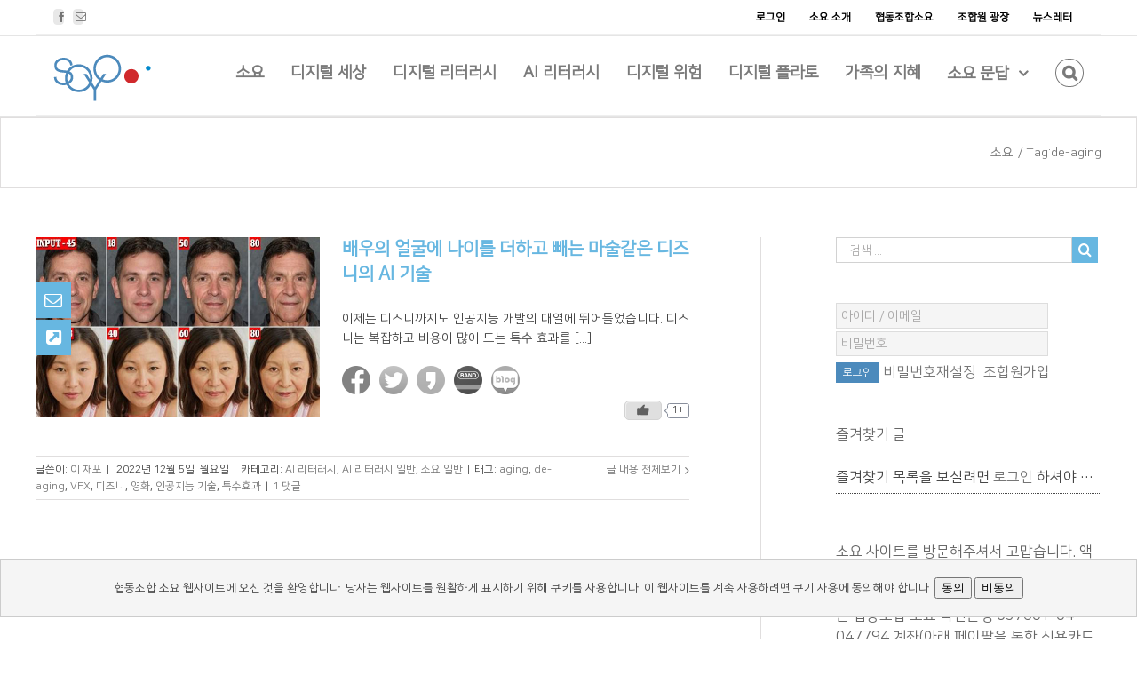

--- FILE ---
content_type: text/html; charset=utf-8
request_url: https://story.kakao.com/s/follow?id=%40soyocoop&type=horizontal&hideFollower=false&frameId=0&kakao_agent=sdk%2F1.43.6%20os%2Fjavascript%20sdk_type%2Fjavascript%20lang%2Fen-US%40posix%20device%2FLinux_x86_64%20origin%2Fhttps%253A%252F%252Fm.soyo.or.kr&app_key=81c7d485d4e635ed2cc98e58e8825407
body_size: 1868
content:
<!doctype html><html lang="ko"><head><title>카카오스토리</title><link rel="stylesheet" type="text/css" href="https://t1.kakaocdn.net/story_static/web/87f205643/base/css/follow.css"><meta charset="utf-8"><meta http-equiv="Content-Type" content="text/html; charset=utf-8"><meta http-equiv="Content-Script-Type" content="text/javascript"><meta http-equiv="Content-Style-Type" content="text/css"><meta http-equiv="X-UA-Compatible" content="IE=edge"><meta name="viewport" content="width=device-width,initial-scale=1,viewport-fit=cover"><link rel="icon" href="https://t1.kakaocdn.net/story_static/web/87f205643/base/img/kakaostory/favicon.ico"><link rel="canonical" href="https://story.kakao.com"><link rel="manifest" href="https://t1.kakaocdn.net/story_static/web/87f205643/mobile/manifest.json"><link rel="apple-touch-icon" sizes="180x180" href="https://t1.kakaocdn.net/story_static/public/web/story_icon_180x180_0203.png"><script src="https://browser.sentry-cdn.com/7.60.0/bundle.min.js" integrity="sha384-5Zu44WQLIjQtAmHoeW6zq6diH9kymV7kGUaYAV1PK5LPCSGURU7y840OHlpaU8NQ" crossorigin="anonymous"></script><script type="text/javascript" src="https://t1.kakaocdn.net/story_static/web/87f205643/base/js/boot.min.js"></script><script>boot.parseInitialData({"authenticated":false,"profile":{"bg_image_url2":"","is_favorite":false,"gender":"","birth_leap_type":false,"birth_type":"+","profile_image_url2":"https://story-img.kakaocdn.net/dn/bZ8iHz/hyoOHIMotc/zV2fiDG0fujKCSSLQnQ3Z0/img_xl.jpg?width=110&height=110","type":"official","follower_count":30,"relation":{"feed_blocked":false,"friend":"N","self":false,"follow":"N","favorite":true,"ban":"N"},"default_bg_id":-1,"activity_count":390,"is_valid_user":true,"id":"@soyocoop","relationship":"N","vip":false,"friend_count":0,"is_birthday":false,"bg_image_url":"","allow_following":true,"profile_thumbnail_url":"https://story-img.kakaocdn.net/dn/bZ8iHz/hyoOHIMotc/zV2fiDG0fujKCSSLQnQ3Z0/img_s.jpg?width=110&height=110","status_objects":[{"object_type":"text","message":"디지털 사회를 이해하고,디지털과 아날로그의 균형잡힌 삶을 추구하는 공동체"}],"channel_object":{"call2action":{"action_url":"https://www.soyo.or.kr/","action_format":"link","type":"contact_us","analysis_url":"https://story.kakao.com/a/click/call2action/p/@soyocoop"},"site_url":"https://www.soyo.or.kr/","keywords":["디지털시민교육","디지털소비자협동조합","디지털시민"],"phone":"02-567-1070","bizinfo":{"agreement_outlink":"https://www.soyo.or.kr","biz_number":"120-88-22306","address":"서울시 강남구 선릉로 524, 선릉대림아크로텔 737호","owner_name":"이재포","phone":"02-567-1070","seller_type":0,"biz_name":"협동조합 소요","ref_url":"http://www.ftc.go.kr/info/bizinfo/communicationViewPopup.jsp?wrkr_no=1208822306","email":"ilove@soyo.or.kr"},"outlinks":[],"certified":false,"category":"교육.정보.시사","follower_count":30,"email":"ilove@soyo.or.kr","start_date":"2017-01-06T09:05:27Z"},"profile_image_url":"https://story-img.kakaocdn.net/dn/bZ8iHz/hyoOHIMotc/zV2fiDG0fujKCSSLQnQ3Z0/img_l.jpg?width=110&height=110","display_name":"협동조합소요","permalink":"https://story.kakao.com/ch/soyocoop","is_default_profile_image":false,"is_feed_blocked":false},"has_profile":false});</script></head><body><div class="widget_channel _container" style="display:none"><button type="button" class="ico_widget btn_widget _follow" data-kant-id="widget.follow">소식 받기</button> <button type="button" class="ico_widget btn_widget _following" style="display:none" data-kant-id="widget.following">소식 받는 중</button><div class="ico_widget ly_widget"><p class="ico_widget txt_num _follower">0</p></div></div><script src="https://t1.kakaocdn.net/story_static/web/87f205643/desktop/js/follow.min.js" data-starter="widget/follow" data-old-browser="true" data-webfont="false"></script></body></html>

--- FILE ---
content_type: text/css
request_url: https://m.soyo.or.kr/skin_main/style.css?2024100802
body_size: 931
content:
/*
Theme Name: Avada
Description: The #1 selling theme of all time that allows you to build virtually any design style.
Author: ThemeFusion
Theme URI: http://avada.theme-fusion.com/
Author URI: http://themeforest.net/user/ThemeFusion
Version: 5.0.6
License: Themeforest Split Licence
License URI: -
Text Domain: Avada
*/

/*
 * Hangeul Nanum Font
 */
@font-face {
 font-family: 'NanumSquare';
 src: url(https://datacdn.soyo.or.kr/wcont/uploads/2016/08/23190304/NanumSquareR.eot);
 src: url(https://datacdn.soyo.or.kr/wcont/uploads/2016/08/23190304/NanumSquareR.eot?#iefix) format('embedded-opentype'),
      url(https://datacdn.soyo.or.kr/wcont/uploads/2016/02/20004106/NanumSquareR.woff) format('woff'),
      url(https://datacdn.soyo.or.kr/wcont/uploads/2016/02/20004059/NanumSquareR.ttf) format('truetype');
}
//body,h1,h2,h3,h4,h5,h6,li,textarea,div,p,span,td,th { font-family: Candara, Nobile, NanumSquare, NanumGothic !important; }
body,h1,h2,h3,h4,h5,h6,li,textarea,div,p,span,td,th { font-family: Candara, 'IBM+Plex+Sans', NanumSquare, NanumGothic !important; }

/* 
 *to protect a scroll of post. 
 */
div#content { overflow-x: hidden; }
div#sidebar { overflow-x: hidden; }

#main {
    padding-left: 10px !important;
    padding-right: 10px !important;
}

/* 킹콩보드 Copyright 문구 삭제 */
#kingkongboard-wrapper > .kingkongboard-copyrights { display:none !important }
.kingkongboard-copyrights { display:none !important }


/* welcome after login, today news button */
.stylish-button {
    -webkit-box-shadow:rgba(0,0,0,0.2) 0 1px 0 0;
    -moz-box-shadow:rgba(0,0,0,0.2) 0 1px 0 0;
    box-shadow:rgba(0,0,0,0.2) 0 1px 0 0;
    //color:#333;
    //color:#0066CC;
    color:#67b7e1;
    //background-color:#FA2;
    background-color:#0066CC;
    border-radius:5px;
    -moz-border-radius:5px;
    -webkit-border-radius:5px;
    border:none;
    font-size:16px;
    font-weight:700;
    padding:4px 16px;
    text-shadow:#FE6 0 1px 0
}


.tag.x-large {
        font-size: 40px !important;
/*
        color: red;
*/
}
.tag.large {
        font-size: 30px !important;
/*
        color: green;
*/
}
.tag.medium {
        font-size: 24px !important;
/*
        color: blue;
*/
}
.tag.small {
        font-size: 18px !important;
/*
        color: yellow;
*/
}
.tag.x-small {
	font-size: 6px !important;
/*
        color: orange;
*/
}



--- FILE ---
content_type: application/javascript
request_url: https://m.soyo.or.kr/skin/ninjaform_2th.js
body_size: 203
content:
function soyo_check_all() {
var aoa_soyo_check = document.getElementById('ninja_forms_field_62');
var tos_soyo_check = document.getElementById('ninja_forms_field_65');
var privacy_soyo_check = document.getElementById('ninja_forms_field_68');

if (aoa_soyo_check.checked){
}else{
        aoa_soyo_check.checked = true;
}

if (tos_soyo_check.checked){
}else{
        tos_soyo_check.checked = true;
}

if (privacy_soyo_check.checked){
}else{
        privacy_soyo_check.checked = true;
}

}

function soyo_check_all_public() {
//var aoa_soyo_check = document.getElementById('ninja_forms_field_62');
var tos_soyo_check = document.getElementById('ninja_forms_field_85');
var privacy_soyo_check = document.getElementById('ninja_forms_field_88');

//if (aoa_soyo_check.checked){
//}else{
//        aoa_soyo_check.checked = true;
//}

if (tos_soyo_check.checked){
}else{
        tos_soyo_check.checked = true;
}

if (privacy_soyo_check.checked){
}else{
        privacy_soyo_check.checked = true;
}

}

function soyo_uncheck_all() {
var aoa_soyo_check = document.getElementById('ninja_forms_field_62');
var tos_soyo_check = document.getElementById('ninja_forms_field_65');
var privacy_soyo_check = document.getElementById('ninja_forms_field_68');

if (aoa_soyo_check.checked){
        aoa_soyo_check.checked = false;
}else{
}

if (tos_soyo_check.checked){
        tos_soyo_check.checked = false;
}else{
}

if (privacy_soyo_check.checked){
        privacy_soyo_check.checked = false;
}else{
}

}


function soyo_uncheck_all_public() {
//var aoa_soyo_check = document.getElementById('ninja_forms_field_62');
var tos_soyo_check = document.getElementById('ninja_forms_field_85');
var privacy_soyo_check = document.getElementById('ninja_forms_field_88');

//if (aoa_soyo_check.checked){
//        aoa_soyo_check.checked = false;
//}else{
//}

if (tos_soyo_check.checked){
        tos_soyo_check.checked = false;
}else{
}

if (privacy_soyo_check.checked){
        privacy_soyo_check.checked = false;
}else{
}

}


--- FILE ---
content_type: application/x-javascript
request_url: https://wcdn.soyo.or.kr/wcont/plugins/cbxwpbookmark/public/js/cbxwpbookmark-public.js.gzip
body_size: 3580
content:
(function ($) {
    'use strict';

    $(document).ready(function () {


        var ajaxurl = cbxwpbookmark.ajaxurl;

        //on click create category
        $('.cbxwpbkmarkaddnewcatcreate').on('click', function (event) {
            event.preventDefault();

            var $addnewwrap = $(this).parents('.cbxwpbkmarkaddnewwrap');
            var $globalparent = $(this).parents('.cbxwpbkmarkwrap');
            //var $cattrigparent      = $(this).parents('.cbxwpbkmarkaddnewcat');

            var $cat_name = $addnewwrap.find('.cbxwpbkmarkaddnewcatinput');
            var $object_id = $(this).data('object_id');

            var $privacy = $addnewwrap.find('.cbxwpbkmarkaddnewcatselect');


            $cat_name.removeClass('error');
            $addnewwrap.find(".cbxwpbkmarkaddnewaction_error").hide().removeClass('cbxwpbkmarkaddnewaction_success').text('');
            //$addnewwrap.find(".cbxwpbkmarkaddnewaction_error").removeClass('cbxwpbkmarkaddnewaction_success');
            //$addnewwrap.find(".cbxwpbkmarkaddnewaction_error").text('');


            //check if the input text field is empty or not
            //if the text input for category name validate then send ajax request

            if ($cat_name.val() != '') {

                $globalparent.find(".cbx-onclick-loading").show();
                //send ajax request
                var data = {
                    'action': 'cbx_add_category',
                    'security': cbxwpbookmark.nonce,
                    'catename': $cat_name.val(),
                    'privacy': $privacy.val(),
                    'object_id': $object_id
                };

                // We can also pass the url value separately from ajaxurl for front end AJAX implementations
                $.post(ajaxurl, data, function (response) {
                    //console.log('Got this from the server: ' + response);
                    response = $.parseJSON(response);
                    if (response.code == 2) {

                        //category created
                        $cat_name.val('');

                        var cats = $.parseJSON(response.cats);

                        var catoptions = '';

                        $.each(cats, function (key, val) {
                            catoptions += "<li class=\"cbxlbjs-item\" data-privacy=" + cats[key].privacy + " data-incat=" + cats[key].incat + "  data-value='" + cats[key].id + "'>" + cats[key].cat_name + "</li>";
                        });


                        $globalparent.find('.cbxwpbkmarklist').html(catoptions);
                        $globalparent.find(".cbx-onclick-loading").hide();

                        //show success message
                        $cat_name.val(''); //reset category name
                        $addnewwrap.find(".cbxwpbkmarkaddnewaction_error").show().addClass('cbxwpbkmarkaddnewaction_success').text(response.msg);
                        //$addnewwrap.find(".cbxwpbkmarkaddnewaction_error").addClass('cbxwpbkmarkaddnewaction_success');
                        //$addnewwrap.find(".cbxwpbkmarkaddnewaction_error").text(response.msg);

                        //hide the category create panel and show the add new category button link again
                        //$globalparent.find('.cbxwpbkmarkaddnewwrap').hide();
                        //$globalparent.find('.cbxwpbkmarkaddnewcattrig').show();


                    }
                    else {
                        //failed or duplicate
                        $globalparent.find('.cbx-onclick-loading').hide('slow');

                        $addnewwrap.find(".cbxwpbkmarkaddnewaction_error").show().text(response.msg);
                        //$addnewwrap.find(".cbxwpbkmarkaddnewaction_error").text(response.msg);
                        $cat_name.addClass('error');


                    }
                });

            }
            else {
                $cat_name.addClass('error');
                $addnewwrap.find(".cbxwpbkmarkaddnewaction_error").show().text(cbxwpbookmark.category_name_empty);
                //$addnewwrap.find(".cbxwpbkmarkaddnewaction_error").text(cbxwpbookmark.category_name_empty);

            }

        });


        //on click add category
        $('.cbxwpbkmarkaddnewcattrig').on('click', function (event) {
            event.preventDefault();
            $(this).next('.cbxwpbkmarkaddnewwrap').show();
            $(this).hide();
        });


        //on click on +add  it will open the boomark panel
        $('.cbxwpbkmarktrig').on('click', function (event) {
            event.stopPropagation();
            event.preventDefault();

            var $this = $(this);
            var $object_id = $this.data('object_id'); //post id
            var $object_type = $this.data('type'); //post type
            //var $open           = parseInt($this.data("open"));
            var $bookmarkpanel = $this.next('.cbxwpbkmarklistwrap');

            $bookmarkpanel.find('.cbxlbjs-searchbar').val('');
            $bookmarkpanel.find('.cbxwpbkmarkaddnewcatinput').val('').removeClass('error');
            $bookmarkpanel.find(".cbxwpbkmarkaddnewaction_error").hide().text('').removeClass('cbxwpbkmarkaddnewaction_success')

            $bookmarkpanel.find('.cbxwpbkmarkaddnewwrap').hide();
            $bookmarkpanel.find('.cbxwpbkmarkaddnewcattrig').show();

            $($bookmarkpanel).toggle("fast", function () {

                //show the ajax icon
                $bookmarkpanel.find('.cbxwpbkmarkloading').show();
                //send ajax request to popular the categories as fresh

                var data = {
                    'action': 'cbx_find_category',
                    'security': cbxwpbookmark.nonce,
                    'object_id': $object_id,
                    'object_type': $object_type
                };

                // We can also pass the url value separately from ajaxurl for front end AJAX implementations
                $.post(ajaxurl, data, function (response) {
                    response = $.parseJSON(response);

                    if (response && response.code == 1) {
                        //categories found
                        $bookmarkpanel.find('.cbxwpbkmarkloading').hide();
                        $bookmarkpanel.find('.cbxwpbkmarkselwrap').show();
                        var cats = $.parseJSON(response.cats);

                        var catoptions = '';

                        $.each(cats, function (key, val) {
                            catoptions += "<li class=\"cbxlbjs-item\" data-privacy=" + cats[key].privacy + " data-incat=" + cats[key].incat + "  data-value='" + cats[key].id + "'><span title=\""+ cats[key].cat_name +"\" class=\"cbxlbjs-item-name\">" + cats[key].cat_name + "</span></li>";
                        });

                        $bookmarkpanel.find('.cbxwpbkmarklist').html(catoptions);
                    }
                    else {
                        //failed to get category for this user
                        $bookmarkpanel.find('.cbxwpbkmarkloading').hide();
                        $bookmarkpanel.find('.cbxwpbkmarkselwrap').show();
                    }

                });
            });

        });
        //on click Add Bookmark

        //on click on close icon disable the bookmark popup
        $('.cbxwpbkmarklistwrap').on('click', 'i.cbxwpbkmarktrig_close', function (event) {

            var $this = $(this);
            var $parent = $this.parents('.cbxwpbkmarklistwrap');
            $parent.fadeOut();

        });
        //end on click on close icon disbale the bookmark popup

        //on click on any where of body except the bookmark popup close the bookmark popup
        $("body").mouseup(function (e) {
            var subject = $(".cbxwpbkmarklistwrap");

            if ((e.target.id != 'cbxwpbkmarklistwrap-' + subject.data('object_id')) && !subject.has(e.target).length) {
                subject.fadeOut();

            }
        });
        //on click on any where of body except the bookmark popup close the bookmark popup

        //adding click event on the list
        $('.cbxwpbkmark-lbjs').on('click', '.cbxlbjs-item', function (e) {


            var $bookmarkpanel = $(this).parents('.cbxwpbkmarklistwrap');
            $bookmarkpanel.find(".cbx-onclick-loading").show();


            var $object_id = $bookmarkpanel.data('object_id');
            var $object_type = $bookmarkpanel.data('type'); //object type

            //console.log($object_type);
            //console.log($object_id);

            var $cat_id = $(this).attr('data-value');

            var $item = $(this);

            //now send ajax request to save this post id and category as bookmark for this user
            //post id already in variable $object_id

            var addcat = {
                'action': 'cbx_add_bookmark',
                'security': cbxwpbookmark.nonce,
                'cat_id': $cat_id,
                'object_id': $object_id,
                'object_type': $object_type
            };

            $.post(ajaxurl, addcat, function (response) {

                response = $.parseJSON(response)
                if (response.code) {

                    $item.attr('data-incat', response.operation);
                    $bookmarkpanel.find(".cbx-onclick-loading").hide();
                }
                else {
                    console.log(response);
                }
            });


        });


        /* User Front Admin */


        //my category update event

        //save button action
        $('.cbxbookmark-category-list').on('click', 'a.cbxbookmark-cat-save', function (event) {


            event.preventDefault();


            var $parent = $(this).closest('li.cbxbookmark-mycat-item');

            var _$this = $(this);


            var $ucatid = $parent.data('id'); //get this value from the parent data attribute


            //get new value
            var $ucatname = $parent.find('.cbxbmedit-catname').val();
            var $uprivacy = $parent.find('.cbxbmedit-privacy').val();


            var updatedata = {
                'action': 'cbx_update_bookmark_category',
                'security': cbxwpbookmark.nonce,
                'id': $ucatid,
                'catname': $ucatname,
                'privacy': $uprivacy
            };

            _$this.find('span').css({
                'display': 'inline-block'
            });

            // We can also pass the url value separately from ajaxurl for front end AJAX implementations
            $.post(ajaxurl, updatedata, function (response) {

                response = $.parseJSON(response);

                if (response.flag == 1) {

                    $parent.find(".cbxbookmark-mycat-editbox").hide();
                    $parent.data('privacy', response.privacy);
                    $parent.data('name', response.catname);
                    $parent.find(".cbxlbjs-item-widget").html(response.catname);


                }
                else if (response.flag == 0) {
                    //$(".msg").html(response.msg);
                    $parent.parent('.cbxbookmark-category-list').prev('.cbxbookmark-errormsg').html(response.msg);
                }

                _$this.find('span').css({
                    'display': 'none'
                });

            });

        });


        //my category edit button action
        //edit button action and it opens the edit panel for the clicked item
        $('.cbxbookmark-category-list').on('click', 'a.cbxbookmark-edit-btn', function (event) {

            event.preventDefault();
            var $parent = $(this).parent('.cbxbookmark-mycat-item');

            var _$this = $(this);


            var $catid = $parent.data('id');
            var $catname = $parent.data('name');
            var $privacy = $parent.data('privacy');

            var $editpanel = $parent.find(".cbxbookmark-mycat-editbox");
            if ($editpanel.length == 0) {
                var $template = $.parseJSON(cbxwpbookmark.cat_template);

                /* Repalcing Input Values */
                var $template = $template.replace(/##catname##/g, $catname);
                $parent.append($template);

                if ($privacy == 0) {
                    $parent.find(".cbxbmedit-privacy option:eq(1)").prop('selected', true);
                    $parent.find(".cbxbmedit-privacy option:eq(0)").prop('selected', false);
                }

                if ($privacy == 1) {
                    $parent.find(".cbxbmedit-privacy option:eq(0)").prop('selected', true);
                    $parent.find(".cbxbmedit-privacy option:eq(1)").prop('selected', false);
                }
            }
            else {
                $editpanel.show();
                $parent.find('.cbxbmedit-catname').val($catname);
                //$parent.find('.cbxbmedit-privacy').val($privacy);

                if ($privacy == 0) {
                    $parent.find(".cbxbmedit-privacy option:eq(1)").prop('selected', true);
                    $parent.find(".cbxbmedit-privacy option:eq(0)").prop('selected', false);
                }

                if ($privacy == 1) {
                    $parent.find(".cbxbmedit-privacy option:eq(0)").prop('selected', true);
                    $parent.find(".cbxbmedit-privacy option:eq(1)").prop('selected', false);
                }
            }


        });


        //close action for edit panel for each single item
        $('.cbxbookmark-category-list').on('click', '.cbxbookmark-cat-close', function (e) {

            e.preventDefault();
            //$(".cbxbookmark-mycat-editbox").css("display", "none");
            $(this).parent(".cbxbookmark-mycat-editbox").css("display", "none");

        });


        //my category delete button action
        $('.cbxbookmark-category-list').on('click', 'a.cbxbookmark-delete-btn', function (event) {
            event.preventDefault();


            if (!confirm(cbxwpbookmark.areyousuretodeletecat)) {
                return false;
            }

            var $id = $(this).data('id');

            var _$this = $(this);

            //  console.log($id);
            var data = {
                'action': 'cbx_delete_bookmark_category',
                'security': cbxwpbookmark.nonce,
                'id': $id
            };
            // We can also pass the url value separately from ajaxurl for front end AJAX implementations

            if (_$this) {

                _$this.find('span').css({
                    'display': 'inline-block'
                });

                $.post(ajaxurl, data, function (response) {
                    //console.log('Got this from the server: ' + response);
                    response = $.parseJSON(response);
                    //  console.log( response );

                    if (response.msg == 0) {

                        // success Message
                        var message = cbxwpbookmark.category_delete_success;

                        // Remove the li tag if the category deleted
                        $(_$this).parent("li").remove();

                        // Loading success message on .msg div element
                        $(".msg").html(message);

                    }
                    else {
                        var message = cbxwpbookmark.category_delete_error;
                        $(".msg").html(message);
                    }
                    //console.log(message);

                    _$this.find('span').css({
                        'display': 'none'
                    });
                });
            }
        });


        /**
         * Delete bookmark
         */
        $('.cbxwpbookmark-mylist').on('click', 'a.cbxbookmark-post-delete', function (event) {
            event.preventDefault();

            if (!confirm(cbxwpbookmark.areyousuretodeletebookmark)) {
                return false;
            }


            var $postdelete = $(this);
            var $wrapper = $postdelete.parents('div.cbxwpbookmark-mylist-wrap');

            var $objectid = $postdelete.data("id");

            var data = {
                'action': 'cbx_delete_bookmark_post',
                'security': cbxwpbookmark.nonce,
                'postid': $objectid
            };
            // We can also pass the url value separately from ajaxurl for front end AJAX implementations

            if ($postdelete) {

                $postdelete.find('span').css({
                    'display': 'inline-block'
                });

                $.post(ajaxurl, data, function (response) {
                    response = $.parseJSON(response);

                    if (response.msg == 0) {
                        // Remove the li tag if the bookmark is deleted
                        $postdelete.parent("li").remove();

                        var $success_html = $('<div class="cbxbookmark-alert cbxbookmark-alert-success">' + cbxwpbookmark.bookmark_removed + '</div>');
                        $wrapper.prepend($success_html);


                        if ($wrapper.find('ul.cbxwpbookmark-mylist li').length === 0) {
                            $wrapper.find('ul.cbxwpbookmark-mylist').append('<li>' + cbxwpbookmark.bookmark_removed_empty + '</li>')
                        }
                    }
                    else if (response.msg == 1) {
                        var $error_html = $('<div class="cbxbookmark-alert cbxbookmark-alert-success">' + cbxwpbookmark.bookmark_removed_failed + '</div>');
                        $wrapper.prepend($error_html);
                    }
                    $postdelete.find('span').css({
                        'display': 'none'
                    });
                });


            }
        });


        //implementing the bookmark load more feature

        $('.cbxwpbookmark-mylist-wrap').on('click', 'a.cbxbookmark-more', function (e) {
            e.preventDefault();
            var _this = $(this);
            var $wrapper = _this.parents('div.cbxwpbookmark-mylist-wrap');

            console.log($wrapper);
            $wrapper.find('.cbxwpbm_ajax_icon').show();


            var limit = _this.data('limit');
            var offset = _this.data('offset');
            var catid = _this.data('catid');

            var order = _this.data('order');
            var orderby = _this.data('orderby');
            var userid = _this.data('userid');

            var totalpage = _this.data('totalpage');
            var currpage = _this.data('currpage');
            var allowdelete = _this.data('allowdelete');

            if (currpage + 1 >= totalpage) {
                _this.hide();
            } else {
                _this.show();
            }

            var addcat = {
                'action': 'cbx_bookmark_loadmore',
                'security': cbxwpbookmark.nonce,
                'limit': limit,
                'offset': offset,
                'catid': catid,
                'order': order,
                'orderby': orderby,
                'userid': userid,
                'allowdelete': allowdelete
            };

            $.post(ajaxurl, addcat, function (response) {

                response = $.parseJSON(response);

                if (response.code) {
                    _this.data('offset', limit + offset);
                    _this.data('currpage', currpage + 1);

                    $wrapper.find('ul.cbxwpbookmark-mylist').append(response.data);
                    $wrapper.find('.cbxwpbm_ajax_icon').hide();


                } else {
                    //console.log('Error loading data. Response code=' + response.code);
                    var $error_html = $('<div class="cbxbookmark-alert cbxbookmark-alert-error">' + cbxwpbookmark.error_msg + response.code + '</div>');
                    $wrapper.find('ul.cbxwpbookmark-mylist').append($error_html);
                }


            });


        });

        //category search using fuzzy logic
        /* filter dinosaurs as you type */
        $(".cbxwpbkmarkwrap").on('keyup', '.cbxlbjs-searchbar', function () {


            var $this = $(this);
            var val = $this.val();


            var catlistholder = $this.parent('.cbxlbjs-searchbar-wrapper').next('.cbxwpbkmarklist');


            if (this.value.length > 0) {
                catlistholder.find('li').hide().filter(function () {
                    return $(this).text().toLowerCase().indexOf(val.toLowerCase()) != -1;
                }).show();
            }
            else {
                catlistholder.find('li').show();
            }

        });


    });

})(jQuery);



--- FILE ---
content_type: application/javascript
request_url: https://m.soyo.or.kr/skin/js/jQueryImageOverlay.js
body_size: 680
content:
jQuery(function() {

	jQuery('.wp-post-image').each(function(index, element) {
		if ( jQuery(element).parents('.post_format-post-format-video').length && String(jQuery(element).attr('class')).indexOf("size-full") > -1 && String(jQuery(element).attr('data-src')).indexOf("_nvideo") > -1 ) {
			jQuery(this).before('<img src=" " class="j_img_overlay_sizefull" />');

			$j_img_overlay_sizefull = jQuery('.j_img_overlay_sizefull');

			$j_img_overlay_sizefull.css('position', 'absolute');
			$j_img_overlay_sizefull.css('background', 'url(https://datacdn.soyo.or.kr/wcont/uploads/2016/08/18163558/btn_main_play_150x150_n.png) no-repeat center center');
			$j_img_overlay_sizefull.css('max-width', '100%');
			$j_img_overlay_sizefull.css('height', '100%');

		}
                if ( jQuery(element).parents('.post_format-post-format-video').length && String(jQuery(element).attr('class')).indexOf("size-full") > -1 && String(jQuery(element).attr('data-src')).indexOf("_nvideo") <= -1 ) {
                        jQuery(this).before('<img src=" " class="j_img_overlay_blogmedium_home" />');

                        $j_img_overlay_blogmedium_home = jQuery('.j_img_overlay_blogmedium_home');

                        $j_img_overlay_blogmedium_home.css('position', 'absolute');

                        $j_img_overlay_blogmedium_home.css('background', 'url(https://datacdn.soyo.or.kr/wcont/uploads/2016/08/18163615/btn_main_play_98x98_n.png) no-repeat center center');
                        $j_img_overlay_blogmedium_home.css('max-width', '100%');
                        $j_img_overlay_blogmedium_home.css('height', '100%');
                }
                if ( jQuery(element).parents('.post_format-post-format-video').length && String(jQuery(element).attr('class')).indexOf("size-blog-medium") > -1 && String(jQuery(element).attr('data-src')).indexOf("_nvideo") > -1 ) {
                        jQuery(this).before('<img src=" " class="j_img_overlay_blogmedium" />');

                        $j_img_overlay_blogmedium = jQuery('.j_img_overlay_blogmedium');

                        $j_img_overlay_blogmedium.css('position', 'absolute');

                        $j_img_overlay_blogmedium.css('background', 'url(https://datacdn.soyo.or.kr/wcont/uploads/2016/08/18163615/btn_main_play_98x98_n.png) no-repeat center center');
                        $j_img_overlay_blogmedium.css('max-width', '100%');
                        $j_img_overlay_blogmedium.css('height', '100%');

                }
		if ( jQuery(element).parents('.tab_content').length && String(jQuery(element).attr('data-src')).indexOf("_nvideo") > -1) {
                        jQuery(this).before('<img src="https://datacdn.soyo.or.kr/wcont/uploads/2016/08/18163603/btn_main_play_20x20_n.png " class="j_img_overlay_tab" />');

                        $j_img_overlay_tab = jQuery('.j_img_overlay_tab');

                        $j_img_overlay_tab.css('position', 'absolute');
                        $j_img_overlay_tab.css('margin', '0px 0px');
                        $j_img_overlay_tab.css('width', '20');
                        $j_img_overlay_tab.css('height', '20');

		}
	});
	jQuery('.hover-type-zoomin').each(function(index, element) {
                if ( jQuery(element).parents('.slides').length && String(jQuery(element).children('img').attr('src')).indexOf("_nvideo") > -1 ) {
                        jQuery(this).before('<img src=" " class="j_img_overlay_slides" />');

                        $j_img_overlay_slides = jQuery('.j_img_overlay_slides');

                        $j_img_overlay_slides.css('position', 'absolute');

                        $j_img_overlay_slides.css('background', 'url(https://datacdn.soyo.or.kr/wcont/uploads/2016/08/18163609/btn_main_play_40x40_n.png) no-repeat center center');
                        $j_img_overlay_slides.css('max-width', '100%');
                        $j_img_overlay_slides.css('height', '100%');

                }
	});
        jQuery('.fusion-image-size-fixed>a').each(function(index, element) {
                if ( jQuery(element).parents('.fusion-carousel-item').length && String(jQuery(element).children('img').attr('src')).indexOf("_nvideo") > -1 ) {
                        jQuery(this).before('<img src=" " class="j_img_overlay_carousel" />');

                        $j_img_overlay_carousel = jQuery('.j_img_overlay_carousel');

                        $j_img_overlay_carousel.css('position', 'absolute');

                        $j_img_overlay_carousel.css('background', 'url(https://datacdn.soyo.or.kr/wcont/uploads/2016/08/18163609/btn_main_play_40x40_n.png) no-repeat center center');
                        $j_img_overlay_carousel.css('max-width', '100%');
                        $j_img_overlay_carousel.css('height', '100%');

                }
        });
});


--- FILE ---
content_type: application/x-javascript
request_url: https://wcdn.soyo.or.kr/wcont/plugins/lazy-load-for-videos/assets/js/lazyload-youtube.js.gzip
body_size: 2192
content:
!function(t){function e(n){if(o[n])return o[n].exports;var i=o[n]={i:n,l:!1,exports:{}};return t[n].call(i.exports,i,i.exports,e),i.l=!0,i.exports}var o={};e.m=t,e.c=o,e.i=function(t){return t},e.d=function(t,o,n){e.o(t,o)||Object.defineProperty(t,o,{configurable:!1,enumerable:!0,get:n})},e.n=function(t){var o=t&&t.__esModule?function(){return t.default}:function(){return t};return e.d(o,"a",o),o},e.o=function(t,e){return Object.prototype.hasOwnProperty.call(t,e)},e.p="",e(e.s=1)}([,function(t,e){!function(t,e,o){function n(){e(i).parent().removeClass(a)}var i=".preview-youtube",a="js-lazyload--not-loaded",r="";t.init=function(t){d(t),e(document).ready(c()).ajaxStop(function(){c()}),"function"==typeof s.init&&!0===l.responsive?s.init():n(),"function"==typeof l.callback&&l.callback()};var l,d=function(t){l=e.extend({theme:"dark",colour:"red",controls:!0,loadpolicy:!0,showinfo:!0,relations:!0,buttonstyle:"",preroll:"",postroll:"",videoseo:!1,responsive:!0,thumbnailquality:"0",displaybranding:!1,callback:null},t)},c=function(){e("a.lazy-load-youtube").each(function(t){var o,n=e(this),i=n.attr("href"),a="";!function(){o=i.split("/embed/")[1],o||(o=i.split("://youtu.be/")[1]),o||(o=i.split("v=")[1].replace(/\&/,"?"))}();var d=o.split("?")[0].split("#")[0];!function(){a=void 0!==l.preroll&&l.preroll!==a?l.preroll:o}();var c="//www.youtube.com/embed/"+a;!function(){if(!0===l.displaybranding&&0===n.siblings(".lazyload-info-icon").length){var t=n,o=e('<a class="lazyload-info-icon" href="//kevinw.de/lazy-load-videos/" title="Lazy Load for Videos by Kevin Weber" target="_blank">i</a>');t.before(o)}}();var u=function(t){return"//www.youtube.com/watch?v="+t},p=function(t){return parseInt(t.css("width"))-4},f=0,v=[3600,60,1],h=o.match(/[#&?]t=(?:(\d+)(?:h))?(?:(\d+)(?:m))?(?:(\d+)(?:s))?/);if(h)for(var y=1;y<h.length;y++)void 0!==h[y]&&(f+=parseInt(h[y])*v[y-1]);0===f&&(h=o.match(/[#&?](?:t|start)=(\d+)/))&&(f=h[1]),o=o.split("#")[0];var m="";f&&0!==f&&-1===o.indexOf("start=")&&(m=(-1===o.indexOf("?")?"?":"&")+"start="+f);var b="";!0===l.videoseo&&(b=' itemprop="name"'),-1!==o.indexOf("showinfo=0")?n.html(""):n.html('<div class="lazy-load-youtube-info"><span class="titletext youtube"'+b+">"+function(){return void 0!==n.attr("video-title")?n.attr("video-title"):void 0!==n.attr("data-video-title")?n.attr("data-video-title"):void 0!==n.html()&&""!==n.html()?n.html():""}()+"</span></div>"),n.prepend('<div style="height:'+function(t){var e=0;if(!1===l.responsive)e=parseInt(t.css("height"))-4;else{var o=p(t);e=Math.round(.5625*o)}return e}(n)+"px;width:"+p(n)+'px;" class="lazy-load-youtube-div"></div>').addClass(l.buttonstyle);!function(t){var e="//i2.ytimg.com/vi/"+t+"/"+l.thumbnailquality+".jpg";r=e}(d);var w=function(){return r};!function(t){var o=w(),n=e('<img style="display:none" src="'+o+'"/>');n.load(function(){120===n.width()&&(o=o.replace("maxresdefault","0")),"none"===t.css("background-image")&&t.css("background","#000 url("+o+") center center no-repeat"),n.remove()}),e("body").append(n)}(n),!0===l.videoseo&&(n.append('<meta itemprop="contentLocation" content="'+u(d)+'" />'),n.append('<meta itemprop="embedUrl" content="'+c+'" />'),n.append('<meta itemprop="thumbnail" content="'+w()+'" />'),e.getJSON("//gdata.youtube.com/feeds/api/videos/"+d+"?v=2&alt=jsonc&callback=?",function(t){n.append('<meta itemprop="datePublished" content="'+t.data.uploaded+'" />'),n.append('<meta itemprop="duration" content="'+t.data.duration+'" />'),n.append('<meta itemprop="aggregateRating" content="'+t.data.rating+'" />')})),n.attr("id",d+t),n.attr("href",u(d)+(f?"#t="+f+"s":"")),function(){var t,e,o,n,i="",r="",s="",u="";void 0!==l.theme&&l.theme!==i&&"dark"!==l.theme&&(i="&theme="+l.theme),void 0!==l.colour&&l.colour!==r&&"red"!==l.colour&&(r="&color="+l.colour),t=l.showinfo?"":"&showinfo=0",e=l.relations?"":"&rel=0",o=l.controls?"":"&controls=0",n=l.loadpolicy?"":"&iv_load_policy=3",a=a!==d?d+",":"",void 0!==l.postroll&&l.postroll!==s&&(s=l.postroll),""===a&&""===s||(u="&playlist="+a+s),c+=(-1===c.indexOf("?")?"?":"&")+"autoplay=1"+i+r+o+n+t+e+u+m}();var g='<iframe width="'+parseInt(n.css("width"))+'" height="'+parseInt(n.css("height"))+'" style="vertical-align:top;" src="'+c+'" frameborder="0" allowfullscreen></iframe>';e(this).on("click",function(){return z(this),x(this),e("#"+d+t).replaceWith(g),"function"==typeof s.resize&&!0===l.responsive&&s.resize(),!1});var z=function(t){e(t).removeClass("preview-youtube")},x=function(t){e(t).prev(".lazyload-info-icon").remove()}})};e.fn.bindFirst=function(t,o){var n=e(this);n.unbind(t,o),n.bind(t,o);var i=e._data(n[0]).events,a=i[t];a.unshift(a.pop()),i[t]=a};var s={config:{container:e(".container-lazyload"),selector:"object, embed, iframe, .preview-lazyload, .lazy-load-youtube-div, .lazy-load-vimeo-div"},init:function(){s.config.container.length>0&&(e(window).on("resize",s.resize),e(window).bindFirst("load",function(){s.resize()}),e(window).on("load",function(){s.resize(),n()}))},resize:function(){e(s.config.selector,s.config.container).each(function(){var t=e(this),o=t.parent().width(),n=Math.round(.5625*o);t.attr("height",n),t.attr("width",o),t.css({height:n,width:o})})}};e(function(){t.init(lazyload_video_settings.youtube)})}(window.lazyload_youtube=window.lazyload_youtube||{},jQuery)}]);
//# sourceMappingURL=lazyload-youtube.js.map

--- FILE ---
content_type: application/x-javascript
request_url: https://wcdn.soyo.or.kr/wcont/plugins/korea-sns/korea_sns_156.js.gzip
body_size: 837
content:
var g_bInitKakao = false;

function InitKakao(strKey){
	if( !g_bInitKakao ){
		
		try{
			if( Kakao ){
				Kakao.init(strKey);
			};
		}catch(e){};
		
		g_bInitKakao = true;
	}
}

function ShareKakaostory(strKey, strUrl, strTitle, bMobile){
	InitKakao(strKey);
	
	if( bMobile ){
	  Kakao.Story.open({
	    url: strUrl,
	    text: strTitle
	  });
	 }
	 else{
		 Kakao.Story.share({
	    url: strUrl,
	    text: strTitle
	  });
	 }
}

function SendSNS(sns, title, url, image)
{
    var o;
    var _url = encodeURIComponent(url);
    var _title = encodeURIComponent(title);
    var _br  = encodeURIComponent('\r\n');
 
    switch(sns)
    {
        case 'facebook':
            o = {
                method:'popup',
                height:600,
                width:600,
                url:'http://www.facebook.com/sharer/sharer.php?u=' + _url
            };
            break;
 
        case 'twitter':
            o = {
                method:'popup',
                height:600,
                width:600,
                url:'http://twitter.com/intent/tweet?text=' + _title + '&url=' + _url
            };
            break;
        
        case 'google':
            o = {
                method:'popup',
                height:600,
                width:600,
                url:'https://plus.google.com/share?url=' + _url
            };
            break;
					
        case 'naverband':
            o = {
                method:'web2app',
                param:'create/post?text=' + _title + _br + _url,
                a_store:'itms-apps://itunes.apple.com/app/id542613198?mt=8',
                g_store:'market://details?id=com.nhn.android.band',
                a_proto:'bandapp://',
                g_proto:'scheme=bandapp;package=com.nhn.android.band'
            };
            break;
        
        case 'naverband-pc':
        		o = {
                method:'popup',
                height:600,
                width:600,
                url:'http://band.us/plugin/share?body=' + _title + _br + _url + '&route=' + _url
            };
            break;
        	            
        case 'naverblog':
        		o = {
                method:'popup',
                height:600,
                width:600,
                url:'http://blog.naver.com/openapi/share?url=' + _url + '&title=' + _title
            };
            break; 
 
        default:
            return false;
    }
 
    switch(o.method)
    {
	    case 'popup':
	    	if( o.height > 0 && o.width > 0 ){
		    	window.open(o.url,'', 'menubar=no,toolbar=no,resizable=yes,scrollbars=yes,height='+o.height+',width='+o.width);
	    	}
	    	else{
		    	 window.open(o.url);
	    	}
	     
	      break;	    	
	    
	    case 'web2app':
	      if(navigator.userAgent.match(/android/i)){
	          setTimeout(function(){ location.href = 'intent://' + o.param + '#Intent;' + o.g_proto + ';end'}, 100);
	      }
	      else if(navigator.userAgent.match(/(iphone)|(ipod)|(ipad)/i)){
	          setTimeout(function(){ location.href = o.a_store; }, 200);          
	          setTimeout(function(){ location.href = o.a_proto + o.param }, 100);
	      }
	      else{
	          alert('Only Mobile');
	      }
	      break;
    }
}



--- FILE ---
content_type: application/javascript
request_url: https://m.soyo.or.kr/skin/ninjaform.js
body_size: 205
content:
function soyo_check_all() {
var aoa_soyo_check = document.getElementById('ninja_forms_field_17');
var tos_soyo_check = document.getElementById('ninja_forms_field_7');
var privacy_soyo_check = document.getElementById('ninja_forms_field_21');

if (aoa_soyo_check.checked){
}else{
        aoa_soyo_check.checked = true;
}

if (tos_soyo_check.checked){
}else{
        tos_soyo_check.checked = true;
}

if (privacy_soyo_check.checked){
}else{
        privacy_soyo_check.checked = true;
}

}

function soyo_check_all_public() {
//var aoa_soyo_check = document.getElementById('ninja_forms_field_17');
var tos_soyo_check = document.getElementById('ninja_forms_field_39');
var privacy_soyo_check = document.getElementById('ninja_forms_field_42');

//if (aoa_soyo_check.checked){
//}else{
//        aoa_soyo_check.checked = true;
//}

if (tos_soyo_check.checked){
}else{
        tos_soyo_check.checked = true;
}

if (privacy_soyo_check.checked){
}else{
        privacy_soyo_check.checked = true;
}

}

function soyo_uncheck_all() {
var aoa_soyo_check = document.getElementById('ninja_forms_field_17');
var tos_soyo_check = document.getElementById('ninja_forms_field_7');
var privacy_soyo_check = document.getElementById('ninja_forms_field_21');

if (aoa_soyo_check.checked){
        aoa_soyo_check.checked = false;
}else{
}

if (tos_soyo_check.checked){
        tos_soyo_check.checked = false;
}else{
}

if (privacy_soyo_check.checked){
        privacy_soyo_check.checked = false;
}else{
}

}


function soyo_uncheck_all_public() {
//var aoa_soyo_check = document.getElementById('ninja_forms_field_17');
var tos_soyo_check = document.getElementById('ninja_forms_field_39');
var privacy_soyo_check = document.getElementById('ninja_forms_field_42');

//if (aoa_soyo_check.checked){
//        aoa_soyo_check.checked = false;
//}else{
//}

if (tos_soyo_check.checked){
        tos_soyo_check.checked = false;
}else{
}

if (privacy_soyo_check.checked){
        privacy_soyo_check.checked = false;
}else{
}

}


--- FILE ---
content_type: application/x-javascript
request_url: https://wcdn.soyo.or.kr/wcont/plugins/kingkong-board/assets/js/jquery.selectionBox.min.js.gzip
body_size: 781
content:
/*! jQuery Selectionbox - v0.1.0 - 2012-12-06
* https://github.com/dfadler/jquery.selectionBox
* Copyright (c) 2012 Dustin Fadler; Licensed MIT */
(function(e,t,n){function o(t,n){this.element=t,this.$el=e(t),this.state=!1,this.options=e.extend({},s,n),this._defaults=s,this._name=r,this.init()}var r="selectionBox",i=t.document,s={selectContainerClass:"selection-box",optionsContainerClass:"options",optionContainerClass:"option",selectedOptionClass:"selected",currentContainerClass:"current",defaultText:"Select an option"};o.prototype={init:function(){this.wrapElement().hideSelectElement().attachCurrentContainer().setDefaultText().attachList().populateList().hideList().bind()},setCurrentContainerText:function(e){this.$current.text(e)},toggleSelectedOption:function(e){this.$options.children(".selected").length>0&&this.$options.children(".selected").removeClass("selected"),this.$options.children(":selected").length>0&&this.$options.children(":selected").attr("selected",!1),this.$options.children().eq(e).addClass(this.options.selectedOptionClass)},selectOption:function(e){this.$el.children().eq(e).attr("selected",!0),this.$el.trigger("change")},showList:function(){this.state=!0,this.$options.css("display","block")},wrapElement:function(){return this.$el.wrap("<div class="+this.options.selectContainerClass+" />"),this.$selectionBox=this.$el.parents("."+this.options.selectContainerClass),this},hideSelectElement:function(){return this.$el.css("display","none"),this},attachCurrentContainer:function(){return this.$selectionBox.append('<div class="'+this.options.currentContainerClass+'" />'),this.$current=this.$selectionBox.find("."+this.options.currentContainerClass),this},setDefaultText:function(){return this.$current.text(this.options.defaultText),this},attachList:function(){return this.$selectionBox.append('<ul class="'+this.options.optionsContainerClass+'" />'),this.$options=this.$selectionBox.find("."+this.options.optionsContainerClass),this},populateList:function(){var t=this.$selectionBox,n=this.options,r,i;return this.$el.find("option").each(function(s,o){r=e(o).text(),i='<li class="'+n.optionContainerClass+'">'+r+"</li>",t.find("."+n.optionsContainerClass).append(i)}),this},hideList:function(){return this.state=!1,this.$options.css("display","none"),this},bind:function(){var t=this;this.$selectionBox.on("click.toggleOptions",function(e){t.state?t.hideList():t.showList()}),this.$options.children().on("click.selectOption",function(n){n.stopPropagation();var r=e(this).index(),i=e(this).text();t.selectOption(r),t.toggleSelectedOption(r),t.setCurrentContainerText(i),t.hideList()})}},e.fn[r]=function(t){return this.each(function(){e.data(this,"plugin_"+r)||e.data(this,"plugin_"+r,new o(this,t))})}})(jQuery,window);

--- FILE ---
content_type: text/plain
request_url: https://www.google-analytics.com/j/collect?v=1&_v=j102&a=240782355&t=pageview&_s=1&dl=https%3A%2F%2Fm.soyo.or.kr%2Ftag%2Fde-aging%2F&ul=en-us%40posix&dt=de-aging%20Archives%20-%20%ED%98%91%EB%8F%99%EC%A1%B0%ED%95%A9%20%EC%86%8C%EC%9A%94%20(%E9%80%8D%E9%81%99)&sr=1280x720&vp=1280x720&_u=IEBAAEABAAAAACAAI~&jid=1274905338&gjid=1280348435&cid=867221927.1769032818&tid=UA-63057614-1&_gid=882357040.1769032818&_r=1&_slc=1&z=571378766
body_size: -449
content:
2,cG-VVVRKXMQ6V

--- FILE ---
content_type: text/javascript
request_url: https://t1.kakaocdn.net/story_static/web/87f205643/desktop/js/follow.min.js
body_size: 141804
content:
var requirejs,require,define;(function(global){function isFunction(e){return"[object Function]"===ostring.call(e)}function isArray(e){return"[object Array]"===ostring.call(e)}function each(e,t){if(e){var i;for(i=0;i<e.length&&(!e[i]||!t(e[i],i,e));i+=1);}}function eachReverse(e,t){if(e){var i;for(i=e.length-1;i>-1&&(!e[i]||!t(e[i],i,e));i-=1);}}function hasProp(e,t){return hasOwn.call(e,t)}function getOwn(e,t){return hasProp(e,t)&&e[t]}function eachProp(e,t){var i;for(i in e)if(hasProp(e,i)&&t(e[i],i))break}function mixin(e,t,i,r){return t&&eachProp(t,function(t,n){(i||!hasProp(e,n))&&(r&&"string"!=typeof t?(e[n]||(e[n]={}),mixin(e[n],t,i,r)):e[n]=t)}),e}function bind(e,t){return function(){return t.apply(e,arguments)}}function scripts(){return document.getElementsByTagName("script")}function defaultOnError(e){throw e}function getGlobal(e){if(!e)return e;var t=global;return each(e.split("."),function(e){t=t[e]}),t}function makeError(e,t,i,r){var n=new Error(t+"\nhttp://requirejs.org/docs/errors.html#"+e);return n.requireType=e,n.requireModules=r,i&&(n.originalError=i),n}function newContext(e){function t(e){var t,i;for(t=0;e[t];t+=1)if(i=e[t],"."===i)e.splice(t,1),t-=1;else if(".."===i){if(1===t&&(".."===e[2]||".."===e[0]))break;t>0&&(e.splice(t-1,2),t-=2)}}function i(e,i,r){var n,a,o,s,c,u,p,d,f,l,h,m=i&&i.split("/"),g=m,v=y.map,x=v&&v["*"];if(e&&"."===e.charAt(0)&&(i?(g=getOwn(y.pkgs,i)?m=[i]:m.slice(0,m.length-1),e=g.concat(e.split("/")),t(e),a=getOwn(y.pkgs,n=e[0]),e=e.join("/"),a&&e===n+"/"+a.main&&(e=n)):0===e.indexOf("./")&&(e=e.substring(2))),r&&v&&(m||x)){for(s=e.split("/"),c=s.length;c>0;c-=1){if(p=s.slice(0,c).join("/"),m)for(u=m.length;u>0;u-=1)if(o=getOwn(v,m.slice(0,u).join("/")),o&&(o=getOwn(o,p))){d=o,f=c;break}if(d)break;!l&&x&&getOwn(x,p)&&(l=getOwn(x,p),h=c)}!d&&l&&(d=l,f=h),d&&(s.splice(0,f,d),e=s.join("/"))}return e}function r(e){isBrowser&&each(scripts(),function(t){return t.getAttribute("data-requiremodule")===e&&t.getAttribute("data-requirecontext")===q.contextName?(t.parentNode.removeChild(t),!0):void 0})}function n(e){var t=getOwn(y.paths,e);return t&&isArray(t)&&t.length>1?(t.shift(),q.require.undef(e),q.require([e]),!0):void 0}function a(e){var t,i=e?e.indexOf("!"):-1;return i>-1&&(t=e.substring(0,i),e=e.substring(i+1,e.length)),[t,e]}function o(e,t,r,n){var o,s,c,u,p=null,d=t?t.name:null,f=e,l=!0,h="";return e||(l=!1,e="_@r"+(A+=1)),u=a(e),p=u[0],e=u[1],p&&(p=i(p,d,n),s=getOwn(j,p)),e&&(p?h=s&&s.normalize?s.normalize(e,function(e){return i(e,d,n)}):i(e,d,n):(h=i(e,d,n),u=a(h),p=u[0],h=u[1],r=!0,o=q.nameToUrl(h))),c=!p||s||r?"":"_unnormalized"+(R+=1),{prefix:p,name:h,parentMap:t,unnormalized:!!c,url:o,originalName:f,isDefine:l,id:(p?p+"!"+h:h)+c}}function s(e){var t=e.id,i=getOwn(k,t);return i||(i=k[t]=new q.Module(e)),i}function c(e,t,i){var r=e.id,n=getOwn(k,r);!hasProp(j,r)||n&&!n.defineEmitComplete?(n=s(e),n.error&&"error"===t?i(n.error):n.on(t,i)):"defined"===t&&i(j[r])}function u(e,t){var i=e.requireModules,r=!1;t?t(e):(each(i,function(t){var i=getOwn(k,t);i&&(i.error=e,i.events.error&&(r=!0,i.emit("error",e)))}),r||req.onError(e))}function p(){globalDefQueue.length&&(apsp.apply(M,[M.length-1,0].concat(globalDefQueue)),globalDefQueue=[])}function d(e){delete k[e],delete S[e]}function f(e,t,i){var r=e.map.id;e.error?e.emit("error",e.error):(t[r]=!0,each(e.depMaps,function(r,n){var a=r.id,o=getOwn(k,a);!o||e.depMatched[n]||i[a]||(getOwn(t,a)?(e.defineDep(n,j[a]),e.check()):f(o,t,i))}),i[r]=!0)}function l(){var e,t,i,a,o=1e3*y.waitSeconds,s=o&&q.startTime+o<(new Date).getTime(),c=[],p=[],d=!1,h=!0;if(!x){if(x=!0,eachProp(S,function(i){if(e=i.map,t=e.id,i.enabled&&(e.isDefine||p.push(i),!i.error))if(!i.inited&&s)n(t)?(a=!0,d=!0):(c.push(t),r(t));else if(!i.inited&&i.fetched&&e.isDefine&&(d=!0,!e.prefix))return h=!1}),s&&c.length)return i=makeError("timeout","Load timeout for modules: "+c,null,c),i.contextName=q.contextName,u(i);h&&each(p,function(e){f(e,{},{})}),s&&!a||!d||!isBrowser&&!isWebWorker||w||(w=setTimeout(function(){w=0,l()},50)),x=!1}}function h(e){hasProp(j,e[0])||s(o(e[0],null,!0)).init(e[1],e[2])}function m(e,t,i,r){e.detachEvent&&!isOpera?r&&e.detachEvent(r,t):e.removeEventListener(i,t,!1)}function g(e){var t=e.currentTarget||e.srcElement;return m(t,q.onScriptLoad,"load","onreadystatechange"),m(t,q.onScriptError,"error"),{node:t,id:t&&t.getAttribute("data-requiremodule")}}function v(){var e;for(p();M.length;){if(e=M.shift(),null===e[0])return u(makeError("mismatch","Mismatched anonymous define() module: "+e[e.length-1]));h(e)}}var x,b,q,E,w,y={waitSeconds:7,baseUrl:"./",paths:{},pkgs:{},shim:{},config:{}},k={},S={},O={},M=[],j={},P={},A=1,R=1;return E={require:function(e){return e.require?e.require:e.require=q.makeRequire(e.map)},exports:function(e){return e.usingExports=!0,e.map.isDefine?e.exports?e.exports:e.exports=j[e.map.id]={}:void 0},module:function(e){return e.module?e.module:e.module={id:e.map.id,uri:e.map.url,config:function(){var t,i=getOwn(y.pkgs,e.map.id);return t=i?getOwn(y.config,e.map.id+"/"+i.main):getOwn(y.config,e.map.id),t||{}},exports:j[e.map.id]}}},b=function(e){this.events=getOwn(O,e.id)||{},this.map=e,this.shim=getOwn(y.shim,e.id),this.depExports=[],this.depMaps=[],this.depMatched=[],this.pluginMaps={},this.depCount=0},b.prototype={init:function(e,t,i,r){r=r||{},this.inited||(this.factory=t,i?this.on("error",i):this.events.error&&(i=bind(this,function(e){this.emit("error",e)})),this.depMaps=e&&e.slice(0),this.errback=i,this.inited=!0,this.ignore=r.ignore,r.enabled||this.enabled?this.enable():this.check())},defineDep:function(e,t){this.depMatched[e]||(this.depMatched[e]=!0,this.depCount-=1,this.depExports[e]=t)},fetch:function(){if(!this.fetched){this.fetched=!0,q.startTime=(new Date).getTime();var e=this.map;return this.shim?void q.makeRequire(this.map,{enableBuildCallback:!0})(this.shim.deps||[],bind(this,function(){return e.prefix?this.callPlugin():this.load()})):e.prefix?this.callPlugin():this.load()}},load:function(){var e=this.map.url;P[e]||(P[e]=!0,q.load(this.map.id,e))},check:function(){if(this.enabled&&!this.enabling){var e,t,i=this.map.id,r=this.depExports,n=this.exports,a=this.factory;if(this.inited){if(this.error)this.emit("error",this.error);else if(!this.defining){if(this.defining=!0,this.depCount<1&&!this.defined){if(isFunction(a)){if(this.events.error&&this.map.isDefine||req.onError!==defaultOnError)try{n=q.execCb(i,a,r,n)}catch(o){e=o}else n=q.execCb(i,a,r,n);if(this.map.isDefine&&(t=this.module,t&&void 0!==t.exports&&t.exports!==this.exports?n=t.exports:void 0===n&&this.usingExports&&(n=this.exports)),e)return e.requireMap=this.map,e.requireModules=this.map.isDefine?[this.map.id]:null,e.requireType=this.map.isDefine?"define":"require",u(this.error=e)}else n=a;this.exports=n,this.map.isDefine&&!this.ignore&&(j[i]=n,req.onResourceLoad&&req.onResourceLoad(q,this.map,this.depMaps)),d(i),this.defined=!0}this.defining=!1,this.defined&&!this.defineEmitted&&(this.defineEmitted=!0,this.emit("defined",this.exports),this.defineEmitComplete=!0)}}else this.fetch()}},callPlugin:function(){var e=this.map,t=e.id,r=o(e.prefix);this.depMaps.push(r),c(r,"defined",bind(this,function(r){var n,a,p,f=this.map.name,l=this.map.parentMap?this.map.parentMap.name:null,h=q.makeRequire(e.parentMap,{enableBuildCallback:!0});return this.map.unnormalized?(r.normalize&&(f=r.normalize(f,function(e){return i(e,l,!0)})||""),a=o(e.prefix+"!"+f,this.map.parentMap),c(a,"defined",bind(this,function(e){this.init([],function(){return e},null,{enabled:!0,ignore:!0})})),p=getOwn(k,a.id),void(p&&(this.depMaps.push(a),this.events.error&&p.on("error",bind(this,function(e){this.emit("error",e)})),p.enable()))):(n=bind(this,function(e){this.init([],function(){return e},null,{enabled:!0})}),n.error=bind(this,function(e){this.inited=!0,this.error=e,e.requireModules=[t],eachProp(k,function(e){0===e.map.id.indexOf(t+"_unnormalized")&&d(e.map.id)}),u(e)}),n.fromText=bind(this,function(i,r){var a=e.name,c=o(a),p=useInteractive;r&&(i=r),p&&(useInteractive=!1),s(c),hasProp(y.config,t)&&(y.config[a]=y.config[t]);try{req.exec(i)}catch(d){return u(makeError("fromtexteval","fromText eval for "+t+" failed: "+d,d,[t]))}p&&(useInteractive=!0),this.depMaps.push(c),q.completeLoad(a),h([a],n)}),void r.load(e.name,h,n,y))})),q.enable(r,this),this.pluginMaps[r.id]=r},enable:function(){S[this.map.id]=this,this.enabled=!0,this.enabling=!0,each(this.depMaps,bind(this,function(e,t){var i,r,n;if("string"==typeof e){if(e=o(e,this.map.isDefine?this.map:this.map.parentMap,!1,!this.skipMap),this.depMaps[t]=e,n=getOwn(E,e.id))return void(this.depExports[t]=n(this));this.depCount+=1,c(e,"defined",bind(this,function(e){this.defineDep(t,e),this.check()})),this.errback&&c(e,"error",bind(this,this.errback))}i=e.id,r=k[i],hasProp(E,i)||!r||r.enabled||q.enable(e,this)})),eachProp(this.pluginMaps,bind(this,function(e){var t=getOwn(k,e.id);t&&!t.enabled&&q.enable(e,this)})),this.enabling=!1,this.check()},on:function(e,t){var i=this.events[e];i||(i=this.events[e]=[]),i.push(t)},emit:function(e,t){each(this.events[e],function(e){e(t)}),"error"===e&&delete this.events[e]}},q={config:y,contextName:e,registry:k,defined:j,urlFetched:P,defQueue:M,Module:b,makeModuleMap:o,nextTick:req.nextTick,onError:u,configure:function(e){e.baseUrl&&"/"!==e.baseUrl.charAt(e.baseUrl.length-1)&&(e.baseUrl+="/");var t=y.pkgs,i=y.shim,r={paths:!0,config:!0,map:!0};eachProp(e,function(e,t){r[t]?"map"===t?(y.map||(y.map={}),mixin(y[t],e,!0,!0)):mixin(y[t],e,!0):y[t]=e}),e.shim&&(eachProp(e.shim,function(e,t){isArray(e)&&(e={deps:e}),!e.exports&&!e.init||e.exportsFn||(e.exportsFn=q.makeShimExports(e)),i[t]=e}),y.shim=i),e.packages&&(each(e.packages,function(e){var i;e="string"==typeof e?{name:e}:e,i=e.location,t[e.name]={name:e.name,location:i||e.name,main:(e.main||"main").replace(currDirRegExp,"").replace(jsSuffixRegExp,"")}}),y.pkgs=t),eachProp(k,function(e,t){e.inited||e.map.unnormalized||(e.map=o(t))}),(e.deps||e.callback)&&q.require(e.deps||[],e.callback)},makeShimExports:function(e){function t(){var t;return e.init&&(t=e.init.apply(global,arguments)),t||e.exports&&getGlobal(e.exports)}return t},makeRequire:function(t,n){function a(i,r,c){var p,d,f;return n.enableBuildCallback&&r&&isFunction(r)&&(r.__requireJsBuild=!0),"string"==typeof i?isFunction(r)?u(makeError("requireargs","Invalid require call"),c):t&&hasProp(E,i)?E[i](k[t.id]):req.get?req.get(q,i,t,a):(d=o(i,t,!1,!0),p=d.id,hasProp(j,p)?j[p]:u(makeError("notloaded",'Module name "'+p+'" has not been loaded yet for context: '+e+(t?"":". Use require([])")))):(v(),q.nextTick(function(){v(),f=s(o(null,t)),f.skipMap=n.skipMap,f.init(i,r,c,{enabled:!0}),l()}),a)}return n=n||{},mixin(a,{isBrowser:isBrowser,toUrl:function(e){var r,n=e.lastIndexOf("."),a=e.split("/")[0],o="."===a||".."===a;return-1!==n&&(!o||n>1)&&(r=e.substring(n,e.length),e=e.substring(0,n)),q.nameToUrl(i(e,t&&t.id,!0),r,!0)},defined:function(e){return hasProp(j,o(e,t,!1,!0).id)},specified:function(e){return e=o(e,t,!1,!0).id,hasProp(j,e)||hasProp(k,e)}}),t||(a.undef=function(e){p();var i=o(e,t,!0),n=getOwn(k,e);r(e),delete j[e],delete P[i.url],delete O[e],n&&(n.events.defined&&(O[e]=n.events),d(e))}),a},enable:function(e){var t=getOwn(k,e.id);t&&s(e).enable()},completeLoad:function(e){var t,i,r,a=getOwn(y.shim,e)||{},o=a.exports;for(p();M.length;){if(i=M.shift(),null===i[0]){if(i[0]=e,t)break;t=!0}else i[0]===e&&(t=!0);h(i)}if(r=getOwn(k,e),!t&&!hasProp(j,e)&&r&&!r.inited){if(!(!y.enforceDefine||o&&getGlobal(o)))return n(e)?void 0:u(makeError("nodefine","No define call for "+e,null,[e]));h([e,a.deps||[],a.exportsFn])}l()},nameToUrl:function(e,t,i){var r,n,a,o,s,c,u,p,d;if(req.jsExtRegExp.test(e))p=e+(t||"");else{for(r=y.paths,n=y.pkgs,s=e.split("/"),c=s.length;c>0;c-=1){if(u=s.slice(0,c).join("/"),a=getOwn(n,u),d=getOwn(r,u)){isArray(d)&&(d=d[0]),s.splice(0,c,d);break}if(a){o=e===a.name?a.location+"/"+a.main:a.location,s.splice(0,c,o);break}}p=s.join("/"),p+=t||(/^data\:|\?/.test(p)||i?"":".js"),p=("/"===p.charAt(0)||p.match(/^[\w\+\.\-]+:/)?"":y.baseUrl)+p}return y.urlArgs?p+((-1===p.indexOf("?")?"?":"&")+y.urlArgs):p},load:function(e,t){req.load(q,e,t)},execCb:function(e,t,i,r){return t.apply(r,i)},onScriptLoad:function(e){if("load"===e.type||readyRegExp.test((e.currentTarget||e.srcElement).readyState)){interactiveScript=null;var t=g(e);q.completeLoad(t.id)}},onScriptError:function(e){var t=g(e);return n(t.id)?void 0:u(makeError("scripterror","Script error for: "+t.id,e,[t.id]))}},q.require=q.makeRequire(),q}function getInteractiveScript(){return interactiveScript&&"interactive"===interactiveScript.readyState?interactiveScript:(eachReverse(scripts(),function(e){return"interactive"===e.readyState?interactiveScript=e:void 0}),interactiveScript)}var req,s,head,baseElement,dataMain,src,interactiveScript,currentlyAddingScript,mainScript,subPath,version="2.1.9",commentRegExp=/(\/\*([\s\S]*?)\*\/|([^:]|^)\/\/(.*)$)/gm,cjsRequireRegExp=/[^.]\s*require\s*\(\s*["']([^'"\s]+)["']\s*\)/g,jsSuffixRegExp=/\.js$/,currDirRegExp=/^\.\//,op=Object.prototype,ostring=op.toString,hasOwn=op.hasOwnProperty,ap=Array.prototype,apsp=ap.splice,isBrowser=!("undefined"==typeof window||"undefined"==typeof navigator||!window.document),isWebWorker=!isBrowser&&"undefined"!=typeof importScripts,readyRegExp=isBrowser&&"PLAYSTATION 3"===navigator.platform?/^complete$/:/^(complete|loaded)$/,defContextName="_",isOpera="undefined"!=typeof opera&&"[object Opera]"===opera.toString(),contexts={},cfg={},globalDefQueue=[],useInteractive=!1;if("undefined"==typeof define){if("undefined"!=typeof requirejs){if(isFunction(requirejs))return;cfg=requirejs,requirejs=void 0}"undefined"==typeof require||isFunction(require)||(cfg=require,require=void 0),req=requirejs=function(e,t,i,r){var n,a,o=defContextName;return isArray(e)||"string"==typeof e||(a=e,isArray(t)?(e=t,t=i,i=r):e=[]),a&&a.context&&(o=a.context),n=getOwn(contexts,o),n||(n=contexts[o]=req.s.newContext(o)),a&&n.configure(a),n.require(e,t,i)},req.config=function(e){return req(e)},req.nextTick="undefined"!=typeof setTimeout?function(e){setTimeout(e,4)}:function(e){e()},require||(require=req),req.version=version,req.jsExtRegExp=/^\/|:|\?|\.js$/,req.isBrowser=isBrowser,s=req.s={contexts:contexts,newContext:newContext},req({}),each(["toUrl","undef","defined","specified"],function(e){req[e]=function(){var t=contexts[defContextName];return t.require[e].apply(t,arguments)}}),isBrowser&&(head=s.head=document.getElementsByTagName("head")[0],baseElement=document.getElementsByTagName("base")[0],baseElement&&(head=s.head=baseElement.parentNode)),req.onError=defaultOnError,req.createNode=function(e,t,i){var r=e.xhtml?document.createElementNS("http://www.w3.org/1999/xhtml","html:script"):document.createElement("script");return r.type=e.scriptType||"text/javascript",r.charset="utf-8",r.async=!0,r},req.load=function(e,t,i){var r,n=e&&e.config||{};if(isBrowser)return r=req.createNode(n,t,i),r.setAttribute("data-requirecontext",e.contextName),r.setAttribute("data-requiremodule",t),!r.attachEvent||r.attachEvent.toString&&r.attachEvent.toString().indexOf("[native code")<0||isOpera?(r.addEventListener("load",e.onScriptLoad,!1),r.addEventListener("error",e.onScriptError,!1)):(useInteractive=!0,r.attachEvent("onreadystatechange",e.onScriptLoad)),r.src=i,currentlyAddingScript=r,baseElement?head.insertBefore(r,baseElement):head.appendChild(r),currentlyAddingScript=null,r;if(isWebWorker)try{importScripts(i),e.completeLoad(t)}catch(a){e.onError(makeError("importscripts","importScripts failed for "+t+" at "+i,a,[t]))}},isBrowser&&!cfg.skipDataMain&&eachReverse(scripts(),function(e){return head||(head=e.parentNode),dataMain=e.getAttribute("data-main"),dataMain?(mainScript=dataMain,cfg.baseUrl||(src=mainScript.split("/"),mainScript=src.pop(),subPath=src.length?src.join("/")+"/":"./",cfg.baseUrl=subPath),mainScript=mainScript.replace(jsSuffixRegExp,""),req.jsExtRegExp.test(mainScript)&&(mainScript=dataMain),cfg.deps=cfg.deps?cfg.deps.concat(mainScript):[mainScript],!0):void 0}),define=function(e,t,i){var r,n;"string"!=typeof e&&(i=t,t=e,e=null),isArray(t)||(i=t,t=null),!t&&isFunction(i)&&(t=[],i.length&&(i.toString().replace(commentRegExp,"").replace(cjsRequireRegExp,function(e,i){t.push(i)}),t=(1===i.length?["require"]:["require","exports","module"]).concat(t))),useInteractive&&(r=currentlyAddingScript||getInteractiveScript(),r&&(e||(e=r.getAttribute("data-requiremodule")),n=contexts[r.getAttribute("data-requirecontext")])),(n?n.defQueue:globalDefQueue).push([e,t,i])},define.amd={jQuery:!0},req.exec=function(text){return eval(text)},req(cfg)}})(this);
(function(e,t){"object"==typeof module&&"object"==typeof module.exports?module.exports=e.document?t(e,!0):function(e){if(!e.document)throw new Error("jQuery requires a window with a document");return t(e)}:t(e)})("undefined"!=typeof window?window:this,function(e,t){function n(e){var t=e.length,n=ae.type(e);return"function"===n||ae.isWindow(e)?!1:1===e.nodeType&&t?!0:"array"===n||0===t||"number"==typeof t&&t>0&&t-1 in e}function r(e,t,n){if(ae.isFunction(t))return ae.grep(e,function(e,r){return!!t.call(e,r,e)!==n});if(t.nodeType)return ae.grep(e,function(e){return e===t!==n});if("string"==typeof t){if(he.test(t))return ae.filter(t,e,n);t=ae.filter(t,e)}return ae.grep(e,function(e){return ae.inArray(e,t)>=0!==n})}function i(e,t){do e=e[t];while(e&&1!==e.nodeType);return e}function o(e){var t=Te[e]={};return ae.each(e.match(we)||[],function(e,n){t[n]=!0}),t}function a(){ge.addEventListener?(ge.removeEventListener("DOMContentLoaded",s,!1),e.removeEventListener("load",s,!1)):(ge.detachEvent("onreadystatechange",s),e.detachEvent("onload",s))}function s(){(ge.addEventListener||"load"===event.type||"complete"===ge.readyState)&&(a(),ae.ready())}function l(e,t,n){if(void 0===n&&1===e.nodeType){var r="data-"+t.replace(Se,"-$1").toLowerCase();if(n=e.getAttribute(r),"string"==typeof n){try{n="true"===n?!0:"false"===n?!1:"null"===n?null:+n+""===n?+n:ke.test(n)?ae.parseJSON(n):n}catch(i){}ae.data(e,t,n)}else n=void 0}return n}function u(e){var t;for(t in e)if(("data"!==t||!ae.isEmptyObject(e[t]))&&"toJSON"!==t)return!1;return!0}function c(e,t,n,r){if(ae.acceptData(e)){var i,o,a=ae.expando,s=e.nodeType,l=s?ae.cache:e,u=s?e[a]:e[a]&&a;if(u&&l[u]&&(r||l[u].data)||void 0!==n||"string"!=typeof t)return u||(u=s?e[a]=Y.pop()||ae.guid++:a),l[u]||(l[u]=s?{}:{toJSON:ae.noop}),("object"==typeof t||"function"==typeof t)&&(r?l[u]=ae.extend(l[u],t):l[u].data=ae.extend(l[u].data,t)),o=l[u],r||(o.data||(o.data={}),o=o.data),void 0!==n&&(o[ae.camelCase(t)]=n),"string"==typeof t?(i=o[t],null==i&&(i=o[ae.camelCase(t)])):i=o,i}}function d(e,t,n){if(ae.acceptData(e)){var r,i,o=e.nodeType,a=o?ae.cache:e,s=o?e[ae.expando]:ae.expando;if(a[s]){if(t&&(r=n?a[s]:a[s].data)){ae.isArray(t)?t=t.concat(ae.map(t,ae.camelCase)):t in r?t=[t]:(t=ae.camelCase(t),t=t in r?[t]:t.split(" ")),i=t.length;for(;i--;)delete r[t[i]];if(n?!u(r):!ae.isEmptyObject(r))return}(n||(delete a[s].data,u(a[s])))&&(o?ae.cleanData([e],!0):ie.deleteExpando||a!=a.window?delete a[s]:a[s]=null)}}}function f(){return!0}function p(){return!1}function h(){try{return ge.activeElement}catch(e){}}function m(e){var t=Be.split("|"),n=e.createDocumentFragment();if(n.createElement)for(;t.length;)n.createElement(t.pop());return n}function g(e,t){var n,r,i=0,o=typeof e.getElementsByTagName!==Ee?e.getElementsByTagName(t||"*"):typeof e.querySelectorAll!==Ee?e.querySelectorAll(t||"*"):void 0;if(!o)for(o=[],n=e.childNodes||e;null!=(r=n[i]);i++)!t||ae.nodeName(r,t)?o.push(r):ae.merge(o,g(r,t));return void 0===t||t&&ae.nodeName(e,t)?ae.merge([e],o):o}function v(e){He.test(e.type)&&(e.defaultChecked=e.checked)}function y(e,t){return ae.nodeName(e,"table")&&ae.nodeName(11!==t.nodeType?t:t.firstChild,"tr")?e.getElementsByTagName("tbody")[0]||e.appendChild(e.ownerDocument.createElement("tbody")):e}function b(e){return e.type=(null!==ae.find.attr(e,"type"))+"/"+e.type,e}function x(e){var t=Ye.exec(e.type);return t?e.type=t[1]:e.removeAttribute("type"),e}function w(e,t){for(var n,r=0;null!=(n=e[r]);r++)ae._data(n,"globalEval",!t||ae._data(t[r],"globalEval"))}function T(e,t){if(1===t.nodeType&&ae.hasData(e)){var n,r,i,o=ae._data(e),a=ae._data(t,o),s=o.events;if(s){delete a.handle,a.events={};for(n in s)for(r=0,i=s[n].length;i>r;r++)ae.event.add(t,n,s[n][r])}a.data&&(a.data=ae.extend({},a.data))}}function C(e,t){var n,r,i;if(1===t.nodeType){if(n=t.nodeName.toLowerCase(),!ie.noCloneEvent&&t[ae.expando]){i=ae._data(t);for(r in i.events)ae.removeEvent(t,r,i.handle);t.removeAttribute(ae.expando)}"script"===n&&t.text!==e.text?(b(t).text=e.text,x(t)):"object"===n?(t.parentNode&&(t.outerHTML=e.outerHTML),ie.html5Clone&&e.innerHTML&&!ae.trim(t.innerHTML)&&(t.innerHTML=e.innerHTML)):"input"===n&&He.test(e.type)?(t.defaultChecked=t.checked=e.checked,t.value!==e.value&&(t.value=e.value)):"option"===n?t.defaultSelected=t.selected=e.defaultSelected:("input"===n||"textarea"===n)&&(t.defaultValue=e.defaultValue)}}function N(t,n){var r=ae(n.createElement(t)).appendTo(n.body),i=e.getDefaultComputedStyle?e.getDefaultComputedStyle(r[0]).display:ae.css(r[0],"display");return r.detach(),i}function E(e){var t=ge,n=tt[e];return n||(n=N(e,t),"none"!==n&&n||(et=(et||ae("<iframe frameborder='0' width='0' height='0'/>")).appendTo(t.documentElement),t=(et[0].contentWindow||et[0].contentDocument).document,t.write(),t.close(),n=N(e,t),et.detach()),tt[e]=n),n}function k(e,t){return{get:function(){var n=e();if(null!=n)return n?void delete this.get:(this.get=t).apply(this,arguments)}}}function S(e,t){if(t in e)return t;for(var n=t.charAt(0).toUpperCase()+t.slice(1),r=t,i=ht.length;i--;)if(t=ht[i]+n,t in e)return t;return r}function A(e,t){for(var n,r,i,o=[],a=0,s=e.length;s>a;a++)r=e[a],r.style&&(o[a]=ae._data(r,"olddisplay"),n=r.style.display,t?(o[a]||"none"!==n||(r.style.display=""),""===r.style.display&&je(r)&&(o[a]=ae._data(r,"olddisplay",E(r.nodeName)))):o[a]||(i=je(r),(n&&"none"!==n||!i)&&ae._data(r,"olddisplay",i?n:ae.css(r,"display"))));for(a=0;s>a;a++)r=e[a],r.style&&(t&&"none"!==r.style.display&&""!==r.style.display||(r.style.display=t?o[a]||"":"none"));return e}function D(e,t,n){var r=ct.exec(t);return r?Math.max(0,r[1]-(n||0))+(r[2]||"px"):t}function j(e,t,n,r,i){for(var o=n===(r?"border":"content")?4:"width"===t?1:0,a=0;4>o;o+=2)"margin"===n&&(a+=ae.css(e,n+De[o],!0,i)),r?("content"===n&&(a-=ae.css(e,"padding"+De[o],!0,i)),"margin"!==n&&(a-=ae.css(e,"border"+De[o]+"Width",!0,i))):(a+=ae.css(e,"padding"+De[o],!0,i),"padding"!==n&&(a+=ae.css(e,"border"+De[o]+"Width",!0,i)));return a}function L(e,t,n){var r=!0,i="width"===t?e.offsetWidth:e.offsetHeight,o=nt(e),a=ie.boxSizing()&&"border-box"===ae.css(e,"boxSizing",!1,o);if(0>=i||null==i){if(i=rt(e,t,o),(0>i||null==i)&&(i=e.style[t]),ot.test(i))return i;r=a&&(ie.boxSizingReliable()||i===e.style[t]),i=parseFloat(i)||0}return i+j(e,t,n||(a?"border":"content"),r,o)+"px"}function H(e,t,n,r,i){return new H.prototype.init(e,t,n,r,i)}function q(){return setTimeout(function(){mt=void 0}),mt=ae.now()}function _(e,t){var n,r={height:e},i=0;for(t=t?1:0;4>i;i+=2-t)n=De[i],r["margin"+n]=r["padding"+n]=e;return t&&(r.opacity=r.width=e),r}function M(e,t,n){for(var r,i=(wt[t]||[]).concat(wt["*"]),o=0,a=i.length;a>o;o++)if(r=i[o].call(n,t,e))return r}function F(e,t,n){var r,i,o,a,s,l,u,c,d=this,f={},p=e.style,h=e.nodeType&&je(e),m=ae._data(e,"fxshow");n.queue||(s=ae._queueHooks(e,"fx"),null==s.unqueued&&(s.unqueued=0,l=s.empty.fire,s.empty.fire=function(){s.unqueued||l()}),s.unqueued++,d.always(function(){d.always(function(){s.unqueued--,ae.queue(e,"fx").length||s.empty.fire()})})),1===e.nodeType&&("height"in t||"width"in t)&&(n.overflow=[p.overflow,p.overflowX,p.overflowY],u=ae.css(e,"display"),c=E(e.nodeName),"none"===u&&(u=c),"inline"===u&&"none"===ae.css(e,"float")&&(ie.inlineBlockNeedsLayout&&"inline"!==c?p.zoom=1:p.display="inline-block")),n.overflow&&(p.overflow="hidden",ie.shrinkWrapBlocks()||d.always(function(){p.overflow=n.overflow[0],p.overflowX=n.overflow[1],p.overflowY=n.overflow[2]}));for(r in t)if(i=t[r],vt.exec(i)){if(delete t[r],o=o||"toggle"===i,i===(h?"hide":"show")){if("show"!==i||!m||void 0===m[r])continue;h=!0}f[r]=m&&m[r]||ae.style(e,r)}if(!ae.isEmptyObject(f)){m?"hidden"in m&&(h=m.hidden):m=ae._data(e,"fxshow",{}),o&&(m.hidden=!h),h?ae(e).show():d.done(function(){ae(e).hide()}),d.done(function(){var t;ae._removeData(e,"fxshow");for(t in f)ae.style(e,t,f[t])});for(r in f)a=M(h?m[r]:0,r,d),r in m||(m[r]=a.start,h&&(a.end=a.start,a.start="width"===r||"height"===r?1:0))}}function O(e,t){var n,r,i,o,a;for(n in e)if(r=ae.camelCase(n),i=t[r],o=e[n],ae.isArray(o)&&(i=o[1],o=e[n]=o[0]),n!==r&&(e[r]=o,delete e[n]),a=ae.cssHooks[r],a&&"expand"in a){o=a.expand(o),delete e[r];for(n in o)n in e||(e[n]=o[n],t[n]=i)}else t[r]=i}function B(e,t,n){var r,i,o=0,a=xt.length,s=ae.Deferred().always(function(){delete l.elem}),l=function(){if(i)return!1;for(var t=mt||q(),n=Math.max(0,u.startTime+u.duration-t),r=n/u.duration||0,o=1-r,a=0,l=u.tweens.length;l>a;a++)u.tweens[a].run(o);return s.notifyWith(e,[u,o,n]),1>o&&l?n:(s.resolveWith(e,[u]),!1)},u=s.promise({elem:e,props:ae.extend({},t),opts:ae.extend(!0,{specialEasing:{}},n),originalProperties:t,originalOptions:n,startTime:mt||q(),duration:n.duration,tweens:[],createTween:function(t,n){var r=ae.Tween(e,u.opts,t,n,u.opts.specialEasing[t]||u.opts.easing);return u.tweens.push(r),r},stop:function(t){var n=0,r=t?u.tweens.length:0;if(i)return this;for(i=!0;r>n;n++)u.tweens[n].run(1);return t?s.resolveWith(e,[u,t]):s.rejectWith(e,[u,t]),this}}),c=u.props;for(O(c,u.opts.specialEasing);a>o;o++)if(r=xt[o].call(u,e,c,u.opts))return r;return ae.map(c,M,u),ae.isFunction(u.opts.start)&&u.opts.start.call(e,u),ae.fx.timer(ae.extend(l,{elem:e,anim:u,queue:u.opts.queue})),u.progress(u.opts.progress).done(u.opts.done,u.opts.complete).fail(u.opts.fail).always(u.opts.always)}function P(e){return function(t,n){"string"!=typeof t&&(n=t,t="*");var r,i=0,o=t.toLowerCase().match(we)||[];if(ae.isFunction(n))for(;r=o[i++];)"+"===r.charAt(0)?(r=r.slice(1)||"*",(e[r]=e[r]||[]).unshift(n)):(e[r]=e[r]||[]).push(n)}}function R(e,t,n,r){function i(s){var l;return o[s]=!0,ae.each(e[s]||[],function(e,s){var u=s(t,n,r);return"string"!=typeof u||a||o[u]?a?!(l=u):void 0:(t.dataTypes.unshift(u),i(u),!1)}),l}var o={},a=e===Ut;return i(t.dataTypes[0])||!o["*"]&&i("*")}function W(e,t){var n,r,i=ae.ajaxSettings.flatOptions||{};for(r in t)void 0!==t[r]&&((i[r]?e:n||(n={}))[r]=t[r]);return n&&ae.extend(!0,e,n),e}function z(e,t,n){for(var r,i,o,a,s=e.contents,l=e.dataTypes;"*"===l[0];)l.shift(),void 0===i&&(i=e.mimeType||t.getResponseHeader("Content-Type"));if(i)for(a in s)if(s[a]&&s[a].test(i)){l.unshift(a);break}if(l[0]in n)o=l[0];else{for(a in n){if(!l[0]||e.converters[a+" "+l[0]]){o=a;break}r||(r=a)}o=o||r}return o?(o!==l[0]&&l.unshift(o),n[o]):void 0}function I(e,t,n,r){var i,o,a,s,l,u={},c=e.dataTypes.slice();if(c[1])for(a in e.converters)u[a.toLowerCase()]=e.converters[a];for(o=c.shift();o;)if(e.responseFields[o]&&(n[e.responseFields[o]]=t),!l&&r&&e.dataFilter&&(t=e.dataFilter(t,e.dataType)),l=o,o=c.shift())if("*"===o)o=l;else if("*"!==l&&l!==o){if(a=u[l+" "+o]||u["* "+o],!a)for(i in u)if(s=i.split(" "),s[1]===o&&(a=u[l+" "+s[0]]||u["* "+s[0]])){a===!0?a=u[i]:u[i]!==!0&&(o=s[0],c.unshift(s[1]));break}if(a!==!0)if(a&&e["throws"])t=a(t);else try{t=a(t)}catch(d){return{state:"parsererror",error:a?d:"No conversion from "+l+" to "+o}}}return{state:"success",data:t}}function X(e,t,n,r){var i;if(ae.isArray(t))ae.each(t,function(t,i){n||Gt.test(e)?r(e,i):X(e+"["+("object"==typeof i?t:"")+"]",i,n,r)});else if(n||"object"!==ae.type(t))r(e,t);else for(i in t)X(e+"["+i+"]",t[i],n,r)}function U(){try{return new e.XMLHttpRequest}catch(t){}}function V(){try{return new e.ActiveXObject("Microsoft.XMLHTTP")}catch(t){}}function J(e){return ae.isWindow(e)?e:9===e.nodeType?e.defaultView||e.parentWindow:!1}var Y=[],G=Y.slice,Q=Y.concat,K=Y.push,Z=Y.indexOf,ee={},te=ee.toString,ne=ee.hasOwnProperty,re="".trim,ie={},oe="1.11.0",ae=function(e,t){return new ae.fn.init(e,t)},se=/^[\s\uFEFF\xA0]+|[\s\uFEFF\xA0]+$/g,le=/^-ms-/,ue=/-([\da-z])/gi,ce=function(e,t){return t.toUpperCase()};ae.fn=ae.prototype={jquery:oe,constructor:ae,selector:"",length:0,toArray:function(){return G.call(this)},get:function(e){return null!=e?0>e?this[e+this.length]:this[e]:G.call(this)},pushStack:function(e){var t=ae.merge(this.constructor(),e);return t.prevObject=this,t.context=this.context,t},each:function(e,t){return ae.each(this,e,t)},map:function(e){return this.pushStack(ae.map(this,function(t,n){return e.call(t,n,t)}))},slice:function(){return this.pushStack(G.apply(this,arguments))},first:function(){return this.eq(0)},last:function(){return this.eq(-1)},eq:function(e){var t=this.length,n=+e+(0>e?t:0);return this.pushStack(n>=0&&t>n?[this[n]]:[])},end:function(){return this.prevObject||this.constructor(null)},push:K,sort:Y.sort,splice:Y.splice},ae.extend=ae.fn.extend=function(){var e,t,n,r,i,o,a=arguments[0]||{},s=1,l=arguments.length,u=!1;for("boolean"==typeof a&&(u=a,a=arguments[s]||{},s++),"object"==typeof a||ae.isFunction(a)||(a={}),s===l&&(a=this,s--);l>s;s++)if(null!=(i=arguments[s]))for(r in i)e=a[r],n=i[r],a!==n&&(u&&n&&(ae.isPlainObject(n)||(t=ae.isArray(n)))?(t?(t=!1,o=e&&ae.isArray(e)?e:[]):o=e&&ae.isPlainObject(e)?e:{},a[r]=ae.extend(u,o,n)):void 0!==n&&(a[r]=n));return a},ae.extend({expando:"jQuery"+(oe+Math.random()).replace(/\D/g,""),isReady:!0,error:function(e){throw new Error(e)},noop:function(){},isFunction:function(e){return"function"===ae.type(e)},isArray:Array.isArray||function(e){return"array"===ae.type(e)},isWindow:function(e){return null!=e&&e==e.window},isNumeric:function(e){return e-parseFloat(e)>=0},isEmptyObject:function(e){var t;for(t in e)return!1;return!0},isPlainObject:function(e){var t;if(!e||"object"!==ae.type(e)||e.nodeType||ae.isWindow(e))return!1;try{if(e.constructor&&!ne.call(e,"constructor")&&!ne.call(e.constructor.prototype,"isPrototypeOf"))return!1}catch(n){return!1}if(ie.ownLast)for(t in e)return ne.call(e,t);for(t in e);return void 0===t||ne.call(e,t)},type:function(e){return null==e?e+"":"object"==typeof e||"function"==typeof e?ee[te.call(e)]||"object":typeof e},globalEval:function(t){t&&ae.trim(t)&&(e.execScript||function(t){e.eval.call(e,t)})(t)},camelCase:function(e){return e.replace(le,"ms-").replace(ue,ce)},nodeName:function(e,t){return e.nodeName&&e.nodeName.toLowerCase()===t.toLowerCase()},each:function(e,t,r){var i,o=0,a=e.length,s=n(e);if(r){if(s)for(;a>o&&(i=t.apply(e[o],r),i!==!1);o++);else for(o in e)if(i=t.apply(e[o],r),i===!1)break}else if(s)for(;a>o&&(i=t.call(e[o],o,e[o]),i!==!1);o++);else for(o in e)if(i=t.call(e[o],o,e[o]),i===!1)break;return e},trim:re&&!re.call("\ufeff ")?function(e){return null==e?"":re.call(e)}:function(e){return null==e?"":(e+"").replace(se,"")},makeArray:function(e,t){var r=t||[];return null!=e&&(n(Object(e))?ae.merge(r,"string"==typeof e?[e]:e):K.call(r,e)),r},inArray:function(e,t,n){var r;if(t){if(Z)return Z.call(t,e,n);for(r=t.length,n=n?0>n?Math.max(0,r+n):n:0;r>n;n++)if(n in t&&t[n]===e)return n}return-1},merge:function(e,t){for(var n=+t.length,r=0,i=e.length;n>r;)e[i++]=t[r++];if(n!==n)for(;void 0!==t[r];)e[i++]=t[r++];return e.length=i,e},grep:function(e,t,n){for(var r,i=[],o=0,a=e.length,s=!n;a>o;o++)r=!t(e[o],o),r!==s&&i.push(e[o]);return i},map:function(e,t,r){var i,o=0,a=e.length,s=n(e),l=[];if(s)for(;a>o;o++)i=t(e[o],o,r),null!=i&&l.push(i);else for(o in e)i=t(e[o],o,r),null!=i&&l.push(i);return Q.apply([],l)},guid:1,proxy:function(e,t){var n,r,i;return"string"==typeof t&&(i=e[t],t=e,e=i),ae.isFunction(e)?(n=G.call(arguments,2),r=function(){return e.apply(t||this,n.concat(G.call(arguments)))},r.guid=e.guid=e.guid||ae.guid++,r):void 0},now:function(){return+new Date},support:ie}),ae.each("Boolean Number String Function Array Date RegExp Object Error".split(" "),function(e,t){ee["[object "+t+"]"]=t.toLowerCase()});var de=function(e){function t(e,t,n,r){var i,o,a,s,l,u,d,h,m,g;if((t?t.ownerDocument||t:R)!==H&&L(t),t=t||H,n=n||[],!e||"string"!=typeof e)return n;if(1!==(s=t.nodeType)&&9!==s)return[];if(_&&!r){if(i=ye.exec(e))if(a=i[1]){if(9===s){if(o=t.getElementById(a),!o||!o.parentNode)return n;if(o.id===a)return n.push(o),n}else if(t.ownerDocument&&(o=t.ownerDocument.getElementById(a))&&B(t,o)&&o.id===a)return n.push(o),n}else{if(i[2])return Z.apply(n,t.getElementsByTagName(e)),n;if((a=i[3])&&C.getElementsByClassName&&t.getElementsByClassName)return Z.apply(n,t.getElementsByClassName(a)),n}if(C.qsa&&(!M||!M.test(e))){if(h=d=P,m=t,g=9===s&&e,1===s&&"object"!==t.nodeName.toLowerCase()){for(u=f(e),(d=t.getAttribute("id"))?h=d.replace(xe,"\\$&"):t.setAttribute("id",h),h="[id='"+h+"'] ",l=u.length;l--;)u[l]=h+p(u[l]);m=be.test(e)&&c(t.parentNode)||t,g=u.join(",")}if(g)try{return Z.apply(n,m.querySelectorAll(g)),n}catch(v){}finally{d||t.removeAttribute("id")}}}return w(e.replace(le,"$1"),t,n,r)}function n(){function e(n,r){return t.push(n+" ")>N.cacheLength&&delete e[t.shift()],e[n+" "]=r}var t=[];return e}function r(e){return e[P]=!0,e}function i(e){var t=H.createElement("div");try{return!!e(t)}catch(n){return!1}finally{t.parentNode&&t.parentNode.removeChild(t),t=null}}function o(e,t){for(var n=e.split("|"),r=e.length;r--;)N.attrHandle[n[r]]=t}function a(e,t){var n=t&&e,r=n&&1===e.nodeType&&1===t.nodeType&&(~t.sourceIndex||J)-(~e.sourceIndex||J);if(r)return r;if(n)for(;n=n.nextSibling;)if(n===t)return-1;return e?1:-1}function s(e){return function(t){var n=t.nodeName.toLowerCase();return"input"===n&&t.type===e}}function l(e){return function(t){var n=t.nodeName.toLowerCase();return("input"===n||"button"===n)&&t.type===e}}function u(e){return r(function(t){return t=+t,r(function(n,r){for(var i,o=e([],n.length,t),a=o.length;a--;)n[i=o[a]]&&(n[i]=!(r[i]=n[i]))})})}function c(e){return e&&typeof e.getElementsByTagName!==V&&e}function d(){}function f(e,n){var r,i,o,a,s,l,u,c=I[e+" "];if(c)return n?0:c.slice(0);for(s=e,l=[],u=N.preFilter;s;){(!r||(i=ue.exec(s)))&&(i&&(s=s.slice(i[0].length)||s),l.push(o=[])),r=!1,(i=ce.exec(s))&&(r=i.shift(),o.push({value:r,type:i[0].replace(le," ")}),s=s.slice(r.length));for(a in N.filter)!(i=he[a].exec(s))||u[a]&&!(i=u[a](i))||(r=i.shift(),o.push({value:r,type:a,matches:i}),s=s.slice(r.length));if(!r)break}return n?s.length:s?t.error(e):I(e,l).slice(0)}function p(e){for(var t=0,n=e.length,r="";n>t;t++)r+=e[t].value;return r}function h(e,t,n){var r=t.dir,i=n&&"parentNode"===r,o=$++;return t.first?function(t,n,o){for(;t=t[r];)if(1===t.nodeType||i)return e(t,n,o)}:function(t,n,a){var s,l,u=[W,o];if(a){for(;t=t[r];)if((1===t.nodeType||i)&&e(t,n,a))return!0}else for(;t=t[r];)if(1===t.nodeType||i){if(l=t[P]||(t[P]={}),(s=l[r])&&s[0]===W&&s[1]===o)return u[2]=s[2];if(l[r]=u,u[2]=e(t,n,a))return!0}}}function m(e){return e.length>1?function(t,n,r){for(var i=e.length;i--;)if(!e[i](t,n,r))return!1;return!0}:e[0]}function g(e,t,n,r,i){for(var o,a=[],s=0,l=e.length,u=null!=t;l>s;s++)(o=e[s])&&(!n||n(o,r,i))&&(a.push(o),u&&t.push(s));return a}function v(e,t,n,i,o,a){return i&&!i[P]&&(i=v(i)),o&&!o[P]&&(o=v(o,a)),r(function(r,a,s,l){var u,c,d,f=[],p=[],h=a.length,m=r||x(t||"*",s.nodeType?[s]:s,[]),v=!e||!r&&t?m:g(m,f,e,s,l),y=n?o||(r?e:h||i)?[]:a:v;if(n&&n(v,y,s,l),i)for(u=g(y,p),i(u,[],s,l),c=u.length;c--;)(d=u[c])&&(y[p[c]]=!(v[p[c]]=d));if(r){if(o||e){if(o){for(u=[],c=y.length;c--;)(d=y[c])&&u.push(v[c]=d);o(null,y=[],u,l)}for(c=y.length;c--;)(d=y[c])&&(u=o?te.call(r,d):f[c])>-1&&(r[u]=!(a[u]=d))}}else y=g(y===a?y.splice(h,y.length):y),o?o(null,a,y,l):Z.apply(a,y)})}function y(e){for(var t,n,r,i=e.length,o=N.relative[e[0].type],a=o||N.relative[" "],s=o?1:0,l=h(function(e){return e===t},a,!0),u=h(function(e){return te.call(t,e)>-1},a,!0),c=[function(e,n,r){return!o&&(r||n!==A)||((t=n).nodeType?l(e,n,r):u(e,n,r))}];i>s;s++)if(n=N.relative[e[s].type])c=[h(m(c),n)];else{if(n=N.filter[e[s].type].apply(null,e[s].matches),n[P]){for(r=++s;i>r&&!N.relative[e[r].type];r++);return v(s>1&&m(c),s>1&&p(e.slice(0,s-1).concat({value:" "===e[s-2].type?"*":""})).replace(le,"$1"),n,r>s&&y(e.slice(s,r)),i>r&&y(e=e.slice(r)),i>r&&p(e))}c.push(n)}return m(c)}function b(e,n){var i=n.length>0,o=e.length>0,a=function(r,a,s,l,u){var c,d,f,p=0,h="0",m=r&&[],v=[],y=A,b=r||o&&N.find.TAG("*",u),x=W+=null==y?1:Math.random()||.1,w=b.length;for(u&&(A=a!==H&&a);h!==w&&null!=(c=b[h]);h++){if(o&&c){for(d=0;f=e[d++];)if(f(c,a,s)){l.push(c);break}u&&(W=x)}i&&((c=!f&&c)&&p--,r&&m.push(c))}if(p+=h,i&&h!==p){for(d=0;f=n[d++];)f(m,v,a,s);if(r){if(p>0)for(;h--;)m[h]||v[h]||(v[h]=Q.call(l));v=g(v)}Z.apply(l,v),u&&!r&&v.length>0&&p+n.length>1&&t.uniqueSort(l)}return u&&(W=x,A=y),m};return i?r(a):a}function x(e,n,r){for(var i=0,o=n.length;o>i;i++)t(e,n[i],r);return r}function w(e,t,n,r){var i,o,a,s,l,u=f(e);if(!r&&1===u.length){if(o=u[0]=u[0].slice(0),o.length>2&&"ID"===(a=o[0]).type&&C.getById&&9===t.nodeType&&_&&N.relative[o[1].type]){if(t=(N.find.ID(a.matches[0].replace(we,Te),t)||[])[0],!t)return n;e=e.slice(o.shift().value.length)}for(i=he.needsContext.test(e)?0:o.length;i--&&(a=o[i],!N.relative[s=a.type]);)if((l=N.find[s])&&(r=l(a.matches[0].replace(we,Te),be.test(o[0].type)&&c(t.parentNode)||t))){if(o.splice(i,1),e=r.length&&p(o),!e)return Z.apply(n,r),n;break}}return S(e,u)(r,t,!_,n,be.test(e)&&c(t.parentNode)||t),n}var T,C,N,E,k,S,A,D,j,L,H,q,_,M,F,O,B,P="sizzle"+-new Date,R=e.document,W=0,$=0,z=n(),I=n(),X=n(),U=function(e,t){return e===t&&(j=!0),0},V="undefined",J=1<<31,Y={}.hasOwnProperty,G=[],Q=G.pop,K=G.push,Z=G.push,ee=G.slice,te=G.indexOf||function(e){for(var t=0,n=this.length;n>t;t++)if(this[t]===e)return t;return-1},ne="checked|selected|async|autofocus|autoplay|controls|defer|disabled|hidden|ismap|loop|multiple|open|readonly|required|scoped",re="[\\x20\\t\\r\\n\\f]",ie="(?:\\\\.|[\\w-]|[^\\x00-\\xa0])+",oe=ie.replace("w","w#"),ae="\\["+re+"*("+ie+")"+re+"*(?:([*^$|!~]?=)"+re+"*(?:(['\"])((?:\\\\.|[^\\\\])*?)\\3|("+oe+")|)|)"+re+"*\\]",se=":("+ie+")(?:\\(((['\"])((?:\\\\.|[^\\\\])*?)\\3|((?:\\\\.|[^\\\\()[\\]]|"+ae.replace(3,8)+")*)|.*)\\)|)",le=new RegExp("^"+re+"+|((?:^|[^\\\\])(?:\\\\.)*)"+re+"+$","g"),ue=new RegExp("^"+re+"*,"+re+"*"),ce=new RegExp("^"+re+"*([>+~]|"+re+")"+re+"*"),de=new RegExp("="+re+"*([^\\]'\"]*?)"+re+"*\\]","g"),fe=new RegExp(se),pe=new RegExp("^"+oe+"$"),he={ID:new RegExp("^#("+ie+")"),CLASS:new RegExp("^\\.("+ie+")"),TAG:new RegExp("^("+ie.replace("w","w*")+")"),ATTR:new RegExp("^"+ae),PSEUDO:new RegExp("^"+se),CHILD:new RegExp("^:(only|first|last|nth|nth-last)-(child|of-type)(?:\\("+re+"*(even|odd|(([+-]|)(\\d*)n|)"+re+"*(?:([+-]|)"+re+"*(\\d+)|))"+re+"*\\)|)","i"),bool:new RegExp("^(?:"+ne+")$","i"),needsContext:new RegExp("^"+re+"*[>+~]|:(even|odd|eq|gt|lt|nth|first|last)(?:\\("+re+"*((?:-\\d)?\\d*)"+re+"*\\)|)(?=[^-]|$)","i")},me=/^(?:input|select|textarea|button)$/i,ge=/^h\d$/i,ve=/^[^{]+\{\s*\[native \w/,ye=/^(?:#([\w-]+)|(\w+)|\.([\w-]+))$/,be=/[+~]/,xe=/'|\\/g,we=new RegExp("\\\\([\\da-f]{1,6}"+re+"?|("+re+")|.)","ig"),Te=function(e,t,n){var r="0x"+t-65536;return r!==r||n?t:0>r?String.fromCharCode(r+65536):String.fromCharCode(r>>10|55296,1023&r|56320)};try{Z.apply(G=ee.call(R.childNodes),R.childNodes),G[R.childNodes.length].nodeType}catch(Ce){Z={apply:G.length?function(e,t){K.apply(e,ee.call(t))}:function(e,t){for(var n=e.length,r=0;e[n++]=t[r++];);e.length=n-1}}}C=t.support={},k=t.isXML=function(e){var t=e&&(e.ownerDocument||e).documentElement;return t?"HTML"!==t.nodeName:!1},L=t.setDocument=function(e){var t,n=e?e.ownerDocument||e:R,r=n.defaultView;return n!==H&&9===n.nodeType&&n.documentElement?(H=n,q=n.documentElement,_=!k(n),r&&r!==r.top&&(r.addEventListener?r.addEventListener("unload",function(){L()},!1):r.attachEvent&&r.attachEvent("onunload",function(){L()})),C.attributes=i(function(e){return e.className="i",!e.getAttribute("className")}),C.getElementsByTagName=i(function(e){return e.appendChild(n.createComment("")),!e.getElementsByTagName("*").length}),C.getElementsByClassName=ve.test(n.getElementsByClassName)&&i(function(e){return e.innerHTML="<div class='a'></div><div class='a i'></div>",e.firstChild.className="i",2===e.getElementsByClassName("i").length}),C.getById=i(function(e){return q.appendChild(e).id=P,!n.getElementsByName||!n.getElementsByName(P).length}),C.getById?(N.find.ID=function(e,t){if(typeof t.getElementById!==V&&_){var n=t.getElementById(e);return n&&n.parentNode?[n]:[]}},N.filter.ID=function(e){var t=e.replace(we,Te);return function(e){return e.getAttribute("id")===t}}):(delete N.find.ID,N.filter.ID=function(e){var t=e.replace(we,Te);return function(e){var n=typeof e.getAttributeNode!==V&&e.getAttributeNode("id");return n&&n.value===t}}),N.find.TAG=C.getElementsByTagName?function(e,t){return typeof t.getElementsByTagName!==V?t.getElementsByTagName(e):void 0}:function(e,t){var n,r=[],i=0,o=t.getElementsByTagName(e);if("*"===e){for(;n=o[i++];)1===n.nodeType&&r.push(n);return r}return o},N.find.CLASS=C.getElementsByClassName&&function(e,t){return typeof t.getElementsByClassName!==V&&_?t.getElementsByClassName(e):void 0},F=[],M=[],(C.qsa=ve.test(n.querySelectorAll))&&(i(function(e){e.innerHTML="<select t=''><option selected=''></option></select>",e.querySelectorAll("[t^='']").length&&M.push("[*^$]="+re+"*(?:''|\"\")"),e.querySelectorAll("[selected]").length||M.push("\\["+re+"*(?:value|"+ne+")"),e.querySelectorAll(":checked").length||M.push(":checked")}),i(function(e){var t=n.createElement("input");t.setAttribute("type","hidden"),e.appendChild(t).setAttribute("name","D"),e.querySelectorAll("[name=d]").length&&M.push("name"+re+"*[*^$|!~]?="),e.querySelectorAll(":enabled").length||M.push(":enabled",":disabled"),e.querySelectorAll("*,:x"),M.push(",.*:")})),(C.matchesSelector=ve.test(O=q.webkitMatchesSelector||q.mozMatchesSelector||q.oMatchesSelector||q.msMatchesSelector))&&i(function(e){C.disconnectedMatch=O.call(e,"div"),O.call(e,"[s!='']:x"),F.push("!=",se)}),M=M.length&&new RegExp(M.join("|")),F=F.length&&new RegExp(F.join("|")),t=ve.test(q.compareDocumentPosition),B=t||ve.test(q.contains)?function(e,t){var n=9===e.nodeType?e.documentElement:e,r=t&&t.parentNode;return e===r||!(!r||1!==r.nodeType||!(n.contains?n.contains(r):e.compareDocumentPosition&&16&e.compareDocumentPosition(r)))}:function(e,t){if(t)for(;t=t.parentNode;)if(t===e)return!0;return!1},U=t?function(e,t){if(e===t)return j=!0,0;var r=!e.compareDocumentPosition-!t.compareDocumentPosition;return r?r:(r=(e.ownerDocument||e)===(t.ownerDocument||t)?e.compareDocumentPosition(t):1,1&r||!C.sortDetached&&t.compareDocumentPosition(e)===r?e===n||e.ownerDocument===R&&B(R,e)?-1:t===n||t.ownerDocument===R&&B(R,t)?1:D?te.call(D,e)-te.call(D,t):0:4&r?-1:1)}:function(e,t){if(e===t)return j=!0,0;var r,i=0,o=e.parentNode,s=t.parentNode,l=[e],u=[t];if(!o||!s)return e===n?-1:t===n?1:o?-1:s?1:D?te.call(D,e)-te.call(D,t):0;if(o===s)return a(e,t);for(r=e;r=r.parentNode;)l.unshift(r);for(r=t;r=r.parentNode;)u.unshift(r);for(;l[i]===u[i];)i++;return i?a(l[i],u[i]):l[i]===R?-1:u[i]===R?1:0},n):H},t.matches=function(e,n){return t(e,null,null,n)},t.matchesSelector=function(e,n){if((e.ownerDocument||e)!==H&&L(e),n=n.replace(de,"='$1']"),C.matchesSelector&&_&&(!F||!F.test(n))&&(!M||!M.test(n)))try{var r=O.call(e,n);if(r||C.disconnectedMatch||e.document&&11!==e.document.nodeType)return r}catch(i){}return t(n,H,null,[e]).length>0},t.contains=function(e,t){return(e.ownerDocument||e)!==H&&L(e),B(e,t)},t.attr=function(e,t){(e.ownerDocument||e)!==H&&L(e);var n=N.attrHandle[t.toLowerCase()],r=n&&Y.call(N.attrHandle,t.toLowerCase())?n(e,t,!_):void 0;return void 0!==r?r:C.attributes||!_?e.getAttribute(t):(r=e.getAttributeNode(t))&&r.specified?r.value:null},t.error=function(e){throw new Error("Syntax error, unrecognized expression: "+e)},t.uniqueSort=function(e){var t,n=[],r=0,i=0;if(j=!C.detectDuplicates,D=!C.sortStable&&e.slice(0),e.sort(U),j){for(;t=e[i++];)t===e[i]&&(r=n.push(i));for(;r--;)e.splice(n[r],1)}return D=null,e},E=t.getText=function(e){var t,n="",r=0,i=e.nodeType;if(i){if(1===i||9===i||11===i){if("string"==typeof e.textContent)return e.textContent;for(e=e.firstChild;e;e=e.nextSibling)n+=E(e)}else if(3===i||4===i)return e.nodeValue}else for(;t=e[r++];)n+=E(t);return n},N=t.selectors={cacheLength:50,createPseudo:r,match:he,attrHandle:{},find:{},relative:{">":{dir:"parentNode",first:!0}," ":{dir:"parentNode"},"+":{dir:"previousSibling",first:!0},"~":{dir:"previousSibling"}},preFilter:{ATTR:function(e){return e[1]=e[1].replace(we,Te),e[3]=(e[4]||e[5]||"").replace(we,Te),"~="===e[2]&&(e[3]=" "+e[3]+" "),e.slice(0,4)},CHILD:function(e){return e[1]=e[1].toLowerCase(),"nth"===e[1].slice(0,3)?(e[3]||t.error(e[0]),e[4]=+(e[4]?e[5]+(e[6]||1):2*("even"===e[3]||"odd"===e[3])),e[5]=+(e[7]+e[8]||"odd"===e[3])):e[3]&&t.error(e[0]),e},PSEUDO:function(e){var t,n=!e[5]&&e[2];return he.CHILD.test(e[0])?null:(e[3]&&void 0!==e[4]?e[2]=e[4]:n&&fe.test(n)&&(t=f(n,!0))&&(t=n.indexOf(")",n.length-t)-n.length)&&(e[0]=e[0].slice(0,t),e[2]=n.slice(0,t)),e.slice(0,3))}},filter:{TAG:function(e){var t=e.replace(we,Te).toLowerCase();return"*"===e?function(){return!0}:function(e){return e.nodeName&&e.nodeName.toLowerCase()===t}},CLASS:function(e){var t=z[e+" "];return t||(t=new RegExp("(^|"+re+")"+e+"("+re+"|$)"))&&z(e,function(e){return t.test("string"==typeof e.className&&e.className||typeof e.getAttribute!==V&&e.getAttribute("class")||"")})},ATTR:function(e,n,r){return function(i){var o=t.attr(i,e);return null==o?"!="===n:n?(o+="","="===n?o===r:"!="===n?o!==r:"^="===n?r&&0===o.indexOf(r):"*="===n?r&&o.indexOf(r)>-1:"$="===n?r&&o.slice(-r.length)===r:"~="===n?(" "+o+" ").indexOf(r)>-1:"|="===n?o===r||o.slice(0,r.length+1)===r+"-":!1):!0}},CHILD:function(e,t,n,r,i){var o="nth"!==e.slice(0,3),a="last"!==e.slice(-4),s="of-type"===t;return 1===r&&0===i?function(e){return!!e.parentNode}:function(t,n,l){var u,c,d,f,p,h,m=o!==a?"nextSibling":"previousSibling",g=t.parentNode,v=s&&t.nodeName.toLowerCase(),y=!l&&!s;if(g){if(o){for(;m;){for(d=t;d=d[m];)if(s?d.nodeName.toLowerCase()===v:1===d.nodeType)return!1;h=m="only"===e&&!h&&"nextSibling"}return!0}if(h=[a?g.firstChild:g.lastChild],a&&y){for(c=g[P]||(g[P]={}),u=c[e]||[],p=u[0]===W&&u[1],f=u[0]===W&&u[2],d=p&&g.childNodes[p];d=++p&&d&&d[m]||(f=p=0)||h.pop();)if(1===d.nodeType&&++f&&d===t){c[e]=[W,p,f];break}}else if(y&&(u=(t[P]||(t[P]={}))[e])&&u[0]===W)f=u[1];else for(;(d=++p&&d&&d[m]||(f=p=0)||h.pop())&&((s?d.nodeName.toLowerCase()!==v:1!==d.nodeType)||!++f||(y&&((d[P]||(d[P]={}))[e]=[W,f]),d!==t)););return f-=i,f===r||f%r===0&&f/r>=0}}},PSEUDO:function(e,n){var i,o=N.pseudos[e]||N.setFilters[e.toLowerCase()]||t.error("unsupported pseudo: "+e);return o[P]?o(n):o.length>1?(i=[e,e,"",n],N.setFilters.hasOwnProperty(e.toLowerCase())?r(function(e,t){for(var r,i=o(e,n),a=i.length;a--;)r=te.call(e,i[a]),e[r]=!(t[r]=i[a])}):function(e){return o(e,0,i)}):o}},pseudos:{not:r(function(e){var t=[],n=[],i=S(e.replace(le,"$1"));return i[P]?r(function(e,t,n,r){for(var o,a=i(e,null,r,[]),s=e.length;s--;)(o=a[s])&&(e[s]=!(t[s]=o))}):function(e,r,o){return t[0]=e,i(t,null,o,n),!n.pop()}}),has:r(function(e){return function(n){return t(e,n).length>0}}),contains:r(function(e){return function(t){return(t.textContent||t.innerText||E(t)).indexOf(e)>-1}}),lang:r(function(e){return pe.test(e||"")||t.error("unsupported lang: "+e),e=e.replace(we,Te).toLowerCase(),function(t){var n;do if(n=_?t.lang:t.getAttribute("xml:lang")||t.getAttribute("lang"))return n=n.toLowerCase(),n===e||0===n.indexOf(e+"-");while((t=t.parentNode)&&1===t.nodeType);return!1}}),target:function(t){var n=e.location&&e.location.hash;return n&&n.slice(1)===t.id},root:function(e){return e===q},focus:function(e){return e===H.activeElement&&(!H.hasFocus||H.hasFocus())&&!!(e.type||e.href||~e.tabIndex)},enabled:function(e){return e.disabled===!1},disabled:function(e){return e.disabled===!0},checked:function(e){var t=e.nodeName.toLowerCase();return"input"===t&&!!e.checked||"option"===t&&!!e.selected},selected:function(e){return e.parentNode&&e.parentNode.selectedIndex,e.selected===!0},empty:function(e){for(e=e.firstChild;e;e=e.nextSibling)if(e.nodeType<6)return!1;return!0},parent:function(e){return!N.pseudos.empty(e)},header:function(e){return ge.test(e.nodeName)},input:function(e){return me.test(e.nodeName)},button:function(e){var t=e.nodeName.toLowerCase();return"input"===t&&"button"===e.type||"button"===t},text:function(e){var t;return"input"===e.nodeName.toLowerCase()&&"text"===e.type&&(null==(t=e.getAttribute("type"))||"text"===t.toLowerCase())},first:u(function(){return[0]}),last:u(function(e,t){
return[t-1]}),eq:u(function(e,t,n){return[0>n?n+t:n]}),even:u(function(e,t){for(var n=0;t>n;n+=2)e.push(n);return e}),odd:u(function(e,t){for(var n=1;t>n;n+=2)e.push(n);return e}),lt:u(function(e,t,n){for(var r=0>n?n+t:n;--r>=0;)e.push(r);return e}),gt:u(function(e,t,n){for(var r=0>n?n+t:n;++r<t;)e.push(r);return e})}},N.pseudos.nth=N.pseudos.eq;for(T in{radio:!0,checkbox:!0,file:!0,password:!0,image:!0})N.pseudos[T]=s(T);for(T in{submit:!0,reset:!0})N.pseudos[T]=l(T);return d.prototype=N.filters=N.pseudos,N.setFilters=new d,S=t.compile=function(e,t){var n,r=[],i=[],o=X[e+" "];if(!o){for(t||(t=f(e)),n=t.length;n--;)o=y(t[n]),o[P]?r.push(o):i.push(o);o=X(e,b(i,r))}return o},C.sortStable=P.split("").sort(U).join("")===P,C.detectDuplicates=!!j,L(),C.sortDetached=i(function(e){return 1&e.compareDocumentPosition(H.createElement("div"))}),i(function(e){return e.innerHTML="<a href='#'></a>","#"===e.firstChild.getAttribute("href")})||o("type|href|height|width",function(e,t,n){return n?void 0:e.getAttribute(t,"type"===t.toLowerCase()?1:2)}),C.attributes&&i(function(e){return e.innerHTML="<input/>",e.firstChild.setAttribute("value",""),""===e.firstChild.getAttribute("value")})||o("value",function(e,t,n){return n||"input"!==e.nodeName.toLowerCase()?void 0:e.defaultValue}),i(function(e){return null==e.getAttribute("disabled")})||o(ne,function(e,t,n){var r;return n?void 0:e[t]===!0?t.toLowerCase():(r=e.getAttributeNode(t))&&r.specified?r.value:null}),t}(e);ae.find=de,ae.expr=de.selectors,ae.expr[":"]=ae.expr.pseudos,ae.unique=de.uniqueSort,ae.text=de.getText,ae.isXMLDoc=de.isXML,ae.contains=de.contains;var fe=ae.expr.match.needsContext,pe=/^<(\w+)\s*\/?>(?:<\/\1>|)$/,he=/^.[^:#\[\.,]*$/;ae.filter=function(e,t,n){var r=t[0];return n&&(e=":not("+e+")"),1===t.length&&1===r.nodeType?ae.find.matchesSelector(r,e)?[r]:[]:ae.find.matches(e,ae.grep(t,function(e){return 1===e.nodeType}))},ae.fn.extend({find:function(e){var t,n=[],r=this,i=r.length;if("string"!=typeof e)return this.pushStack(ae(e).filter(function(){for(t=0;i>t;t++)if(ae.contains(r[t],this))return!0}));for(t=0;i>t;t++)ae.find(e,r[t],n);return n=this.pushStack(i>1?ae.unique(n):n),n.selector=this.selector?this.selector+" "+e:e,n},filter:function(e){return this.pushStack(r(this,e||[],!1))},not:function(e){return this.pushStack(r(this,e||[],!0))},is:function(e){return!!r(this,"string"==typeof e&&fe.test(e)?ae(e):e||[],!1).length}});var me,ge=e.document,ve=/^(?:\s*(<[\w\W]+>)[^>]*|#([\w-]*))$/,ye=ae.fn.init=function(e,t){var n,r;if(!e)return this;if("string"==typeof e){if(n="<"===e.charAt(0)&&">"===e.charAt(e.length-1)&&e.length>=3?[null,e,null]:ve.exec(e),!n||!n[1]&&t)return!t||t.jquery?(t||me).find(e):this.constructor(t).find(e);if(n[1]){if(t=t instanceof ae?t[0]:t,ae.merge(this,ae.parseHTML(n[1],t&&t.nodeType?t.ownerDocument||t:ge,!0)),pe.test(n[1])&&ae.isPlainObject(t))for(n in t)ae.isFunction(this[n])?this[n](t[n]):this.attr(n,t[n]);return this}if(r=ge.getElementById(n[2]),r&&r.parentNode){if(r.id!==n[2])return me.find(e);this.length=1,this[0]=r}return this.context=ge,this.selector=e,this}return e.nodeType?(this.context=this[0]=e,this.length=1,this):ae.isFunction(e)?"undefined"!=typeof me.ready?me.ready(e):e(ae):(void 0!==e.selector&&(this.selector=e.selector,this.context=e.context),ae.makeArray(e,this))};ye.prototype=ae.fn,me=ae(ge);var be=/^(?:parents|prev(?:Until|All))/,xe={children:!0,contents:!0,next:!0,prev:!0};ae.extend({dir:function(e,t,n){for(var r=[],i=e[t];i&&9!==i.nodeType&&(void 0===n||1!==i.nodeType||!ae(i).is(n));)1===i.nodeType&&r.push(i),i=i[t];return r},sibling:function(e,t){for(var n=[];e;e=e.nextSibling)1===e.nodeType&&e!==t&&n.push(e);return n}}),ae.fn.extend({has:function(e){var t,n=ae(e,this),r=n.length;return this.filter(function(){for(t=0;r>t;t++)if(ae.contains(this,n[t]))return!0})},closest:function(e,t){for(var n,r=0,i=this.length,o=[],a=fe.test(e)||"string"!=typeof e?ae(e,t||this.context):0;i>r;r++)for(n=this[r];n&&n!==t;n=n.parentNode)if(n.nodeType<11&&(a?a.index(n)>-1:1===n.nodeType&&ae.find.matchesSelector(n,e))){o.push(n);break}return this.pushStack(o.length>1?ae.unique(o):o)},index:function(e){return e?"string"==typeof e?ae.inArray(this[0],ae(e)):ae.inArray(e.jquery?e[0]:e,this):this[0]&&this[0].parentNode?this.first().prevAll().length:-1},add:function(e,t){return this.pushStack(ae.unique(ae.merge(this.get(),ae(e,t))))},addBack:function(e){return this.add(null==e?this.prevObject:this.prevObject.filter(e))}}),ae.each({parent:function(e){var t=e.parentNode;return t&&11!==t.nodeType?t:null},parents:function(e){return ae.dir(e,"parentNode")},parentsUntil:function(e,t,n){return ae.dir(e,"parentNode",n)},next:function(e){return i(e,"nextSibling")},prev:function(e){return i(e,"previousSibling")},nextAll:function(e){return ae.dir(e,"nextSibling")},prevAll:function(e){return ae.dir(e,"previousSibling")},nextUntil:function(e,t,n){return ae.dir(e,"nextSibling",n)},prevUntil:function(e,t,n){return ae.dir(e,"previousSibling",n)},siblings:function(e){return ae.sibling((e.parentNode||{}).firstChild,e)},children:function(e){return ae.sibling(e.firstChild)},contents:function(e){return ae.nodeName(e,"iframe")?e.contentDocument||e.contentWindow.document:ae.merge([],e.childNodes)}},function(e,t){ae.fn[e]=function(n,r){var i=ae.map(this,t,n);return"Until"!==e.slice(-5)&&(r=n),r&&"string"==typeof r&&(i=ae.filter(r,i)),this.length>1&&(xe[e]||(i=ae.unique(i)),be.test(e)&&(i=i.reverse())),this.pushStack(i)}});var we=/\S+/g,Te={};ae.Callbacks=function(e){e="string"==typeof e?Te[e]||o(e):ae.extend({},e);var t,n,r,i,a,s,l=[],u=!e.once&&[],c=function(o){for(n=e.memory&&o,r=!0,a=s||0,s=0,i=l.length,t=!0;l&&i>a;a++)if(l[a].apply(o[0],o[1])===!1&&e.stopOnFalse){n=!1;break}t=!1,l&&(u?u.length&&c(u.shift()):n?l=[]:d.disable())},d={add:function(){if(l){var r=l.length;(function o(t){ae.each(t,function(t,n){var r=ae.type(n);"function"===r?e.unique&&d.has(n)||l.push(n):n&&n.length&&"string"!==r&&o(n)})})(arguments),t?i=l.length:n&&(s=r,c(n))}return this},remove:function(){return l&&ae.each(arguments,function(e,n){for(var r;(r=ae.inArray(n,l,r))>-1;)l.splice(r,1),t&&(i>=r&&i--,a>=r&&a--)}),this},has:function(e){return e?ae.inArray(e,l)>-1:!(!l||!l.length)},empty:function(){return l=[],i=0,this},disable:function(){return l=u=n=void 0,this},disabled:function(){return!l},lock:function(){return u=void 0,n||d.disable(),this},locked:function(){return!u},fireWith:function(e,n){return!l||r&&!u||(n=n||[],n=[e,n.slice?n.slice():n],t?u.push(n):c(n)),this},fire:function(){return d.fireWith(this,arguments),this},fired:function(){return!!r}};return d},ae.extend({Deferred:function(e){var t=[["resolve","done",ae.Callbacks("once memory"),"resolved"],["reject","fail",ae.Callbacks("once memory"),"rejected"],["notify","progress",ae.Callbacks("memory")]],n="pending",r={state:function(){return n},always:function(){return i.done(arguments).fail(arguments),this},then:function(){var e=arguments;return ae.Deferred(function(n){ae.each(t,function(t,o){var a=ae.isFunction(e[t])&&e[t];i[o[1]](function(){var e=a&&a.apply(this,arguments);e&&ae.isFunction(e.promise)?e.promise().done(n.resolve).fail(n.reject).progress(n.notify):n[o[0]+"With"](this===r?n.promise():this,a?[e]:arguments)})}),e=null}).promise()},promise:function(e){return null!=e?ae.extend(e,r):r}},i={};return r.pipe=r.then,ae.each(t,function(e,o){var a=o[2],s=o[3];r[o[1]]=a.add,s&&a.add(function(){n=s},t[1^e][2].disable,t[2][2].lock),i[o[0]]=function(){return i[o[0]+"With"](this===i?r:this,arguments),this},i[o[0]+"With"]=a.fireWith}),r.promise(i),e&&e.call(i,i),i},when:function(e){var t,n,r,i=0,o=G.call(arguments),a=o.length,s=1!==a||e&&ae.isFunction(e.promise)?a:0,l=1===s?e:ae.Deferred(),u=function(e,n,r){return function(i){n[e]=this,r[e]=arguments.length>1?G.call(arguments):i,r===t?l.notifyWith(n,r):--s||l.resolveWith(n,r)}};if(a>1)for(t=new Array(a),n=new Array(a),r=new Array(a);a>i;i++)o[i]&&ae.isFunction(o[i].promise)?o[i].promise().done(u(i,r,o)).fail(l.reject).progress(u(i,n,t)):--s;return s||l.resolveWith(r,o),l.promise()}});var Ce;ae.fn.ready=function(e){return ae.ready.promise().done(e),this},ae.extend({isReady:!1,readyWait:1,holdReady:function(e){e?ae.readyWait++:ae.ready(!0)},ready:function(e){if(e===!0?!--ae.readyWait:!ae.isReady){if(!ge.body)return setTimeout(ae.ready);ae.isReady=!0,e!==!0&&--ae.readyWait>0||(Ce.resolveWith(ge,[ae]),ae.fn.trigger&&ae(ge).trigger("ready").off("ready"))}}}),ae.ready.promise=function(t){if(!Ce)if(Ce=ae.Deferred(),"complete"===ge.readyState)setTimeout(ae.ready);else if(ge.addEventListener)ge.addEventListener("DOMContentLoaded",s,!1),e.addEventListener("load",s,!1);else{ge.attachEvent("onreadystatechange",s),e.attachEvent("onload",s);var n=!1;try{n=null==e.frameElement&&ge.documentElement}catch(r){}n&&n.doScroll&&function i(){if(!ae.isReady){try{n.doScroll("left")}catch(e){return setTimeout(i,50)}a(),ae.ready()}}()}return Ce.promise(t)};var Ne,Ee="undefined";for(Ne in ae(ie))break;ie.ownLast="0"!==Ne,ie.inlineBlockNeedsLayout=!1,ae(function(){var e,t,n=ge.getElementsByTagName("body")[0];n&&(e=ge.createElement("div"),e.style.cssText="border:0;width:0;height:0;position:absolute;top:0;left:-9999px;margin-top:1px",t=ge.createElement("div"),n.appendChild(e).appendChild(t),typeof t.style.zoom!==Ee&&(t.style.cssText="border:0;margin:0;width:1px;padding:1px;display:inline;zoom:1",(ie.inlineBlockNeedsLayout=3===t.offsetWidth)&&(n.style.zoom=1)),n.removeChild(e),e=t=null)}),function(){var e=ge.createElement("div");if(null==ie.deleteExpando){ie.deleteExpando=!0;try{delete e.test}catch(t){ie.deleteExpando=!1}}e=null}(),ae.acceptData=function(e){var t=ae.noData[(e.nodeName+" ").toLowerCase()],n=+e.nodeType||1;return 1!==n&&9!==n?!1:!t||t!==!0&&e.getAttribute("classid")===t};var ke=/^(?:\{[\w\W]*\}|\[[\w\W]*\])$/,Se=/([A-Z])/g;ae.extend({cache:{},noData:{"applet ":!0,"embed ":!0,"object ":"clsid:D27CDB6E-AE6D-11cf-96B8-444553540000"},hasData:function(e){return e=e.nodeType?ae.cache[e[ae.expando]]:e[ae.expando],!!e&&!u(e)},data:function(e,t,n){return c(e,t,n)},removeData:function(e,t){return d(e,t)},_data:function(e,t,n){return c(e,t,n,!0)},_removeData:function(e,t){return d(e,t,!0)}}),ae.fn.extend({data:function(e,t){var n,r,i,o=this[0],a=o&&o.attributes;if(void 0===e){if(this.length&&(i=ae.data(o),1===o.nodeType&&!ae._data(o,"parsedAttrs"))){for(n=a.length;n--;)r=a[n].name,0===r.indexOf("data-")&&(r=ae.camelCase(r.slice(5)),l(o,r,i[r]));ae._data(o,"parsedAttrs",!0)}return i}return"object"==typeof e?this.each(function(){ae.data(this,e)}):arguments.length>1?this.each(function(){ae.data(this,e,t)}):o?l(o,e,ae.data(o,e)):void 0},removeData:function(e){return this.each(function(){ae.removeData(this,e)})}}),ae.extend({queue:function(e,t,n){var r;return e?(t=(t||"fx")+"queue",r=ae._data(e,t),n&&(!r||ae.isArray(n)?r=ae._data(e,t,ae.makeArray(n)):r.push(n)),r||[]):void 0},dequeue:function(e,t){t=t||"fx";var n=ae.queue(e,t),r=n.length,i=n.shift(),o=ae._queueHooks(e,t),a=function(){ae.dequeue(e,t)};"inprogress"===i&&(i=n.shift(),r--),i&&("fx"===t&&n.unshift("inprogress"),delete o.stop,i.call(e,a,o)),!r&&o&&o.empty.fire()},_queueHooks:function(e,t){var n=t+"queueHooks";return ae._data(e,n)||ae._data(e,n,{empty:ae.Callbacks("once memory").add(function(){ae._removeData(e,t+"queue"),ae._removeData(e,n)})})}}),ae.fn.extend({queue:function(e,t){var n=2;return"string"!=typeof e&&(t=e,e="fx",n--),arguments.length<n?ae.queue(this[0],e):void 0===t?this:this.each(function(){var n=ae.queue(this,e,t);ae._queueHooks(this,e),"fx"===e&&"inprogress"!==n[0]&&ae.dequeue(this,e)})},dequeue:function(e){return this.each(function(){ae.dequeue(this,e)})},clearQueue:function(e){return this.queue(e||"fx",[])},promise:function(e,t){var n,r=1,i=ae.Deferred(),o=this,a=this.length,s=function(){--r||i.resolveWith(o,[o])};for("string"!=typeof e&&(t=e,e=void 0),e=e||"fx";a--;)n=ae._data(o[a],e+"queueHooks"),n&&n.empty&&(r++,n.empty.add(s));return s(),i.promise(t)}});var Ae=/[+-]?(?:\d*\.|)\d+(?:[eE][+-]?\d+|)/.source,De=["Top","Right","Bottom","Left"],je=function(e,t){return e=t||e,"none"===ae.css(e,"display")||!ae.contains(e.ownerDocument,e)},Le=ae.access=function(e,t,n,r,i,o,a){var s=0,l=e.length,u=null==n;if("object"===ae.type(n)){i=!0;for(s in n)ae.access(e,t,s,n[s],!0,o,a)}else if(void 0!==r&&(i=!0,ae.isFunction(r)||(a=!0),u&&(a?(t.call(e,r),t=null):(u=t,t=function(e,t,n){return u.call(ae(e),n)})),t))for(;l>s;s++)t(e[s],n,a?r:r.call(e[s],s,t(e[s],n)));return i?e:u?t.call(e):l?t(e[0],n):o},He=/^(?:checkbox|radio)$/i;(function(){var e=ge.createDocumentFragment(),t=ge.createElement("div"),n=ge.createElement("input");if(t.setAttribute("className","t"),t.innerHTML="  <link/><table></table><a href='/a'>a</a>",ie.leadingWhitespace=3===t.firstChild.nodeType,ie.tbody=!t.getElementsByTagName("tbody").length,ie.htmlSerialize=!!t.getElementsByTagName("link").length,ie.html5Clone="<:nav></:nav>"!==ge.createElement("nav").cloneNode(!0).outerHTML,n.type="checkbox",n.checked=!0,e.appendChild(n),ie.appendChecked=n.checked,t.innerHTML="<textarea>x</textarea>",ie.noCloneChecked=!!t.cloneNode(!0).lastChild.defaultValue,e.appendChild(t),t.innerHTML="<input type='radio' checked='checked' name='t'/>",ie.checkClone=t.cloneNode(!0).cloneNode(!0).lastChild.checked,ie.noCloneEvent=!0,t.attachEvent&&(t.attachEvent("onclick",function(){ie.noCloneEvent=!1}),t.cloneNode(!0).click()),null==ie.deleteExpando){ie.deleteExpando=!0;try{delete t.test}catch(r){ie.deleteExpando=!1}}e=t=n=null})(),function(){var t,n,r=ge.createElement("div");for(t in{submit:!0,change:!0,focusin:!0})n="on"+t,(ie[t+"Bubbles"]=n in e)||(r.setAttribute(n,"t"),ie[t+"Bubbles"]=r.attributes[n].expando===!1);r=null}();var qe=/^(?:input|select|textarea)$/i,_e=/^key/,Me=/^(?:mouse|contextmenu)|click/,Fe=/^(?:focusinfocus|focusoutblur)$/,Oe=/^([^.]*)(?:\.(.+)|)$/;ae.event={global:{},add:function(e,t,n,r,i){var o,a,s,l,u,c,d,f,p,h,m,g=ae._data(e);if(g){for(n.handler&&(l=n,n=l.handler,i=l.selector),n.guid||(n.guid=ae.guid++),(a=g.events)||(a=g.events={}),(c=g.handle)||(c=g.handle=function(e){return typeof ae===Ee||e&&ae.event.triggered===e.type?void 0:ae.event.dispatch.apply(c.elem,arguments)},c.elem=e),t=(t||"").match(we)||[""],s=t.length;s--;)o=Oe.exec(t[s])||[],p=m=o[1],h=(o[2]||"").split(".").sort(),p&&(u=ae.event.special[p]||{},p=(i?u.delegateType:u.bindType)||p,u=ae.event.special[p]||{},d=ae.extend({type:p,origType:m,data:r,handler:n,guid:n.guid,selector:i,needsContext:i&&ae.expr.match.needsContext.test(i),namespace:h.join(".")},l),(f=a[p])||(f=a[p]=[],f.delegateCount=0,u.setup&&u.setup.call(e,r,h,c)!==!1||(e.addEventListener?e.addEventListener(p,c,!1):e.attachEvent&&e.attachEvent("on"+p,c))),u.add&&(u.add.call(e,d),d.handler.guid||(d.handler.guid=n.guid)),i?f.splice(f.delegateCount++,0,d):f.push(d),ae.event.global[p]=!0);e=null}},remove:function(e,t,n,r,i){var o,a,s,l,u,c,d,f,p,h,m,g=ae.hasData(e)&&ae._data(e);if(g&&(c=g.events)){for(t=(t||"").match(we)||[""],u=t.length;u--;)if(s=Oe.exec(t[u])||[],p=m=s[1],h=(s[2]||"").split(".").sort(),p){for(d=ae.event.special[p]||{},p=(r?d.delegateType:d.bindType)||p,f=c[p]||[],s=s[2]&&new RegExp("(^|\\.)"+h.join("\\.(?:.*\\.|)")+"(\\.|$)"),l=o=f.length;o--;)a=f[o],!i&&m!==a.origType||n&&n.guid!==a.guid||s&&!s.test(a.namespace)||r&&r!==a.selector&&("**"!==r||!a.selector)||(f.splice(o,1),a.selector&&f.delegateCount--,d.remove&&d.remove.call(e,a));l&&!f.length&&(d.teardown&&d.teardown.call(e,h,g.handle)!==!1||ae.removeEvent(e,p,g.handle),delete c[p])}else for(p in c)ae.event.remove(e,p+t[u],n,r,!0);ae.isEmptyObject(c)&&(delete g.handle,ae._removeData(e,"events"))}},trigger:function(t,n,r,i){var o,a,s,l,u,c,d,f=[r||ge],p=ne.call(t,"type")?t.type:t,h=ne.call(t,"namespace")?t.namespace.split("."):[];if(s=c=r=r||ge,3!==r.nodeType&&8!==r.nodeType&&!Fe.test(p+ae.event.triggered)&&(p.indexOf(".")>=0&&(h=p.split("."),p=h.shift(),h.sort()),a=p.indexOf(":")<0&&"on"+p,t=t[ae.expando]?t:new ae.Event(p,"object"==typeof t&&t),t.isTrigger=i?2:3,t.namespace=h.join("."),t.namespace_re=t.namespace?new RegExp("(^|\\.)"+h.join("\\.(?:.*\\.|)")+"(\\.|$)"):null,t.result=void 0,t.target||(t.target=r),n=null==n?[t]:ae.makeArray(n,[t]),u=ae.event.special[p]||{},i||!u.trigger||u.trigger.apply(r,n)!==!1)){if(!i&&!u.noBubble&&!ae.isWindow(r)){for(l=u.delegateType||p,Fe.test(l+p)||(s=s.parentNode);s;s=s.parentNode)f.push(s),c=s;c===(r.ownerDocument||ge)&&f.push(c.defaultView||c.parentWindow||e)}for(d=0;(s=f[d++])&&!t.isPropagationStopped();)t.type=d>1?l:u.bindType||p,o=(ae._data(s,"events")||{})[t.type]&&ae._data(s,"handle"),o&&o.apply(s,n),o=a&&s[a],o&&o.apply&&ae.acceptData(s)&&(t.result=o.apply(s,n),t.result===!1&&t.preventDefault());if(t.type=p,!i&&!t.isDefaultPrevented()&&(!u._default||u._default.apply(f.pop(),n)===!1)&&ae.acceptData(r)&&a&&r[p]&&!ae.isWindow(r)){c=r[a],c&&(r[a]=null),ae.event.triggered=p;try{r[p]()}catch(m){}ae.event.triggered=void 0,c&&(r[a]=c)}return t.result}},dispatch:function(e){e=ae.event.fix(e);var t,n,r,i,o,a=[],s=G.call(arguments),l=(ae._data(this,"events")||{})[e.type]||[],u=ae.event.special[e.type]||{};if(s[0]=e,e.delegateTarget=this,!u.preDispatch||u.preDispatch.call(this,e)!==!1){for(a=ae.event.handlers.call(this,e,l),t=0;(i=a[t++])&&!e.isPropagationStopped();)for(e.currentTarget=i.elem,o=0;(r=i.handlers[o++])&&!e.isImmediatePropagationStopped();)(!e.namespace_re||e.namespace_re.test(r.namespace))&&(e.handleObj=r,e.data=r.data,n=((ae.event.special[r.origType]||{}).handle||r.handler).apply(i.elem,s),void 0!==n&&(e.result=n)===!1&&(e.preventDefault(),e.stopPropagation()));return u.postDispatch&&u.postDispatch.call(this,e),e.result}},handlers:function(e,t){var n,r,i,o,a=[],s=t.delegateCount,l=e.target;if(s&&l.nodeType&&(!e.button||"click"!==e.type))for(;l!=this;l=l.parentNode||this)if(1===l.nodeType&&(l.disabled!==!0||"click"!==e.type)){for(i=[],o=0;s>o;o++)r=t[o],n=r.selector+" ",void 0===i[n]&&(i[n]=r.needsContext?ae(n,this).index(l)>=0:ae.find(n,this,null,[l]).length),i[n]&&i.push(r);i.length&&a.push({elem:l,handlers:i})}return s<t.length&&a.push({elem:this,handlers:t.slice(s)}),a},fix:function(e){if(e[ae.expando])return e;var t,n,r,i=e.type,o=e,a=this.fixHooks[i];for(a||(this.fixHooks[i]=a=Me.test(i)?this.mouseHooks:_e.test(i)?this.keyHooks:{}),r=a.props?this.props.concat(a.props):this.props,e=new ae.Event(o),t=r.length;t--;)n=r[t],e[n]=o[n];return e.target||(e.target=o.srcElement||ge),3===e.target.nodeType&&(e.target=e.target.parentNode),e.metaKey=!!e.metaKey,a.filter?a.filter(e,o):e},props:"altKey bubbles cancelable ctrlKey currentTarget eventPhase metaKey relatedTarget shiftKey target timeStamp view which".split(" "),fixHooks:{},keyHooks:{props:"char charCode key keyCode".split(" "),filter:function(e,t){return null==e.which&&(e.which=null!=t.charCode?t.charCode:t.keyCode),e}},mouseHooks:{props:"button buttons clientX clientY fromElement offsetX offsetY pageX pageY screenX screenY toElement".split(" "),filter:function(e,t){var n,r,i,o=t.button,a=t.fromElement;return null==e.pageX&&null!=t.clientX&&(r=e.target.ownerDocument||ge,i=r.documentElement,n=r.body,e.pageX=t.clientX+(i&&i.scrollLeft||n&&n.scrollLeft||0)-(i&&i.clientLeft||n&&n.clientLeft||0),e.pageY=t.clientY+(i&&i.scrollTop||n&&n.scrollTop||0)-(i&&i.clientTop||n&&n.clientTop||0)),!e.relatedTarget&&a&&(e.relatedTarget=a===e.target?t.toElement:a),e.which||void 0===o||(e.which=1&o?1:2&o?3:4&o?2:0),e}},special:{load:{noBubble:!0},focus:{trigger:function(){if(this!==h()&&this.focus)try{return this.focus(),!1}catch(e){}},delegateType:"focusin"},blur:{trigger:function(){return this===h()&&this.blur?(this.blur(),!1):void 0},delegateType:"focusout"},click:{trigger:function(){return ae.nodeName(this,"input")&&"checkbox"===this.type&&this.click?(this.click(),!1):void 0},_default:function(e){return ae.nodeName(e.target,"a")}},beforeunload:{postDispatch:function(e){void 0!==e.result&&(e.originalEvent.returnValue=e.result)}}},simulate:function(e,t,n,r){var i=ae.extend(new ae.Event,n,{type:e,isSimulated:!0,originalEvent:{}});r?ae.event.trigger(i,null,t):ae.event.dispatch.call(t,i),i.isDefaultPrevented()&&n.preventDefault()}},ae.removeEvent=ge.removeEventListener?function(e,t,n){e.removeEventListener&&e.removeEventListener(t,n,!1)}:function(e,t,n){var r="on"+t;e.detachEvent&&(typeof e[r]===Ee&&(e[r]=null),e.detachEvent(r,n))},ae.Event=function(e,t){return this instanceof ae.Event?(e&&e.type?(this.originalEvent=e,this.type=e.type,this.isDefaultPrevented=e.defaultPrevented||void 0===e.defaultPrevented&&(e.returnValue===!1||e.getPreventDefault&&e.getPreventDefault())?f:p):this.type=e,t&&ae.extend(this,t),this.timeStamp=e&&e.timeStamp||ae.now(),void(this[ae.expando]=!0)):new ae.Event(e,t)},ae.Event.prototype={isDefaultPrevented:p,isPropagationStopped:p,isImmediatePropagationStopped:p,preventDefault:function(){var e=this.originalEvent;this.isDefaultPrevented=f,e&&(e.preventDefault?e.preventDefault():e.returnValue=!1)},stopPropagation:function(){var e=this.originalEvent;this.isPropagationStopped=f,e&&(e.stopPropagation&&e.stopPropagation(),e.cancelBubble=!0)},stopImmediatePropagation:function(){this.isImmediatePropagationStopped=f,this.stopPropagation()}},ae.each({mouseenter:"mouseover",mouseleave:"mouseout"},function(e,t){ae.event.special[e]={delegateType:t,bindType:t,handle:function(e){var n,r=this,i=e.relatedTarget,o=e.handleObj;return(!i||i!==r&&!ae.contains(r,i))&&(e.type=o.origType,n=o.handler.apply(this,arguments),e.type=t),n}}}),ie.submitBubbles||(ae.event.special.submit={setup:function(){return ae.nodeName(this,"form")?!1:void ae.event.add(this,"click._submit keypress._submit",function(e){var t=e.target,n=ae.nodeName(t,"input")||ae.nodeName(t,"button")?t.form:void 0;n&&!ae._data(n,"submitBubbles")&&(ae.event.add(n,"submit._submit",function(e){e._submit_bubble=!0}),ae._data(n,"submitBubbles",!0))})},postDispatch:function(e){e._submit_bubble&&(delete e._submit_bubble,this.parentNode&&!e.isTrigger&&ae.event.simulate("submit",this.parentNode,e,!0))},teardown:function(){return ae.nodeName(this,"form")?!1:void ae.event.remove(this,"._submit")}}),ie.changeBubbles||(ae.event.special.change={setup:function(){return qe.test(this.nodeName)?(("checkbox"===this.type||"radio"===this.type)&&(ae.event.add(this,"propertychange._change",function(e){"checked"===e.originalEvent.propertyName&&(this._just_changed=!0)}),ae.event.add(this,"click._change",function(e){this._just_changed&&!e.isTrigger&&(this._just_changed=!1),ae.event.simulate("change",this,e,!0)})),!1):void ae.event.add(this,"beforeactivate._change",function(e){var t=e.target;qe.test(t.nodeName)&&!ae._data(t,"changeBubbles")&&(ae.event.add(t,"change._change",function(e){!this.parentNode||e.isSimulated||e.isTrigger||ae.event.simulate("change",this.parentNode,e,!0)}),ae._data(t,"changeBubbles",!0))})},handle:function(e){var t=e.target;return this!==t||e.isSimulated||e.isTrigger||"radio"!==t.type&&"checkbox"!==t.type?e.handleObj.handler.apply(this,arguments):void 0},teardown:function(){return ae.event.remove(this,"._change"),!qe.test(this.nodeName)}}),ie.focusinBubbles||ae.each({focus:"focusin",blur:"focusout"},function(e,t){var n=function(e){ae.event.simulate(t,e.target,ae.event.fix(e),!0)};ae.event.special[t]={setup:function(){var r=this.ownerDocument||this,i=ae._data(r,t);i||r.addEventListener(e,n,!0),ae._data(r,t,(i||0)+1)},teardown:function(){var r=this.ownerDocument||this,i=ae._data(r,t)-1;i?ae._data(r,t,i):(r.removeEventListener(e,n,!0),ae._removeData(r,t))}}}),ae.fn.extend({on:function(e,t,n,r,i){var o,a;if("object"==typeof e){"string"!=typeof t&&(n=n||t,t=void 0);for(o in e)this.on(o,t,n,e[o],i);return this}if(null==n&&null==r?(r=t,n=t=void 0):null==r&&("string"==typeof t?(r=n,n=void 0):(r=n,n=t,t=void 0)),r===!1)r=p;else if(!r)return this;return 1===i&&(a=r,r=function(e){return ae().off(e),a.apply(this,arguments)},r.guid=a.guid||(a.guid=ae.guid++)),this.each(function(){ae.event.add(this,e,r,n,t)})},one:function(e,t,n,r){return this.on(e,t,n,r,1)},off:function(e,t,n){var r,i;if(e&&e.preventDefault&&e.handleObj)return r=e.handleObj,ae(e.delegateTarget).off(r.namespace?r.origType+"."+r.namespace:r.origType,r.selector,r.handler),this;if("object"==typeof e){for(i in e)this.off(i,t,e[i]);return this}return(t===!1||"function"==typeof t)&&(n=t,t=void 0),n===!1&&(n=p),this.each(function(){ae.event.remove(this,e,n,t)})},trigger:function(e,t){return this.each(function(){ae.event.trigger(e,t,this)})},triggerHandler:function(e,t){var n=this[0];return n?ae.event.trigger(e,t,n,!0):void 0}});var Be="abbr|article|aside|audio|bdi|canvas|data|datalist|details|figcaption|figure|footer|header|hgroup|mark|meter|nav|output|progress|section|summary|time|video",Pe=/ jQuery\d+="(?:null|\d+)"/g,Re=new RegExp("<(?:"+Be+")[\\s/>]","i"),We=/^\s+/,$e=/<(?!area|br|col|embed|hr|img|input|link|meta|param)(([\w:]+)[^>]*)\/>/gi,ze=/<([\w:]+)/,Ie=/<tbody/i,Xe=/<|&#?\w+;/,Ue=/<(?:script|style|link)/i,Ve=/checked\s*(?:[^=]|=\s*.checked.)/i,Je=/^$|\/(?:java|ecma)script/i,Ye=/^true\/(.*)/,Ge=/^\s*<!(?:\[CDATA\[|--)|(?:\]\]|--)>\s*$/g,Qe={option:[1,"<select multiple='multiple'>","</select>"],legend:[1,"<fieldset>","</fieldset>"],area:[1,"<map>","</map>"],param:[1,"<object>","</object>"],thead:[1,"<table>","</table>"],tr:[2,"<table><tbody>","</tbody></table>"],col:[2,"<table><tbody></tbody><colgroup>","</colgroup></table>"],td:[3,"<table><tbody><tr>","</tr></tbody></table>"],_default:ie.htmlSerialize?[0,"",""]:[1,"X<div>","</div>"]},Ke=m(ge),Ze=Ke.appendChild(ge.createElement("div"));Qe.optgroup=Qe.option,Qe.tbody=Qe.tfoot=Qe.colgroup=Qe.caption=Qe.thead,Qe.th=Qe.td,ae.extend({clone:function(e,t,n){var r,i,o,a,s,l=ae.contains(e.ownerDocument,e);if(ie.html5Clone||ae.isXMLDoc(e)||!Re.test("<"+e.nodeName+">")?o=e.cloneNode(!0):(Ze.innerHTML=e.outerHTML,Ze.removeChild(o=Ze.firstChild)),!(ie.noCloneEvent&&ie.noCloneChecked||1!==e.nodeType&&11!==e.nodeType||ae.isXMLDoc(e)))for(r=g(o),s=g(e),a=0;null!=(i=s[a]);++a)r[a]&&C(i,r[a]);if(t)if(n)for(s=s||g(e),r=r||g(o),a=0;null!=(i=s[a]);a++)T(i,r[a]);else T(e,o);return r=g(o,"script"),r.length>0&&w(r,!l&&g(e,"script")),r=s=i=null,o},buildFragment:function(e,t,n,r){for(var i,o,a,s,l,u,c,d=e.length,f=m(t),p=[],h=0;d>h;h++)if(o=e[h],o||0===o)if("object"===ae.type(o))ae.merge(p,o.nodeType?[o]:o);else if(Xe.test(o)){for(s=s||f.appendChild(t.createElement("div")),l=(ze.exec(o)||["",""])[1].toLowerCase(),c=Qe[l]||Qe._default,s.innerHTML=c[1]+o.replace($e,"<$1></$2>")+c[2],i=c[0];i--;)s=s.lastChild;if(!ie.leadingWhitespace&&We.test(o)&&p.push(t.createTextNode(We.exec(o)[0])),!ie.tbody)for(o="table"!==l||Ie.test(o)?"<table>"!==c[1]||Ie.test(o)?0:s:s.firstChild,i=o&&o.childNodes.length;i--;)ae.nodeName(u=o.childNodes[i],"tbody")&&!u.childNodes.length&&o.removeChild(u);for(ae.merge(p,s.childNodes),s.textContent="";s.firstChild;)s.removeChild(s.firstChild);s=f.lastChild}else p.push(t.createTextNode(o));for(s&&f.removeChild(s),ie.appendChecked||ae.grep(g(p,"input"),v),h=0;o=p[h++];)if((!r||-1===ae.inArray(o,r))&&(a=ae.contains(o.ownerDocument,o),s=g(f.appendChild(o),"script"),a&&w(s),n))for(i=0;o=s[i++];)Je.test(o.type||"")&&n.push(o);return s=null,f},cleanData:function(e,t){for(var n,r,i,o,a=0,s=ae.expando,l=ae.cache,u=ie.deleteExpando,c=ae.event.special;null!=(n=e[a]);a++)if((t||ae.acceptData(n))&&(i=n[s],o=i&&l[i])){if(o.events)for(r in o.events)c[r]?ae.event.remove(n,r):ae.removeEvent(n,r,o.handle);l[i]&&(delete l[i],u?delete n[s]:typeof n.removeAttribute!==Ee?n.removeAttribute(s):n[s]=null,Y.push(i))}}}),ae.fn.extend({text:function(e){return Le(this,function(e){return void 0===e?ae.text(this):this.empty().append((this[0]&&this[0].ownerDocument||ge).createTextNode(e))},null,e,arguments.length)},append:function(){return this.domManip(arguments,function(e){if(1===this.nodeType||11===this.nodeType||9===this.nodeType){var t=y(this,e);t.appendChild(e)}})},prepend:function(){return this.domManip(arguments,function(e){if(1===this.nodeType||11===this.nodeType||9===this.nodeType){var t=y(this,e);t.insertBefore(e,t.firstChild)}})},before:function(){return this.domManip(arguments,function(e){this.parentNode&&this.parentNode.insertBefore(e,this)})},after:function(){return this.domManip(arguments,function(e){this.parentNode&&this.parentNode.insertBefore(e,this.nextSibling)})},remove:function(e,t){for(var n,r=e?ae.filter(e,this):this,i=0;null!=(n=r[i]);i++)t||1!==n.nodeType||ae.cleanData(g(n)),n.parentNode&&(t&&ae.contains(n.ownerDocument,n)&&w(g(n,"script")),n.parentNode.removeChild(n));return this},empty:function(){for(var e,t=0;null!=(e=this[t]);t++){for(1===e.nodeType&&ae.cleanData(g(e,!1));e.firstChild;)e.removeChild(e.firstChild);e.options&&ae.nodeName(e,"select")&&(e.options.length=0)}return this},clone:function(e,t){return e=null==e?!1:e,t=null==t?e:t,this.map(function(){return ae.clone(this,e,t)})},html:function(e){return Le(this,function(e){var t=this[0]||{},n=0,r=this.length;if(void 0===e)return 1===t.nodeType?t.innerHTML.replace(Pe,""):void 0;if("string"==typeof e&&!Ue.test(e)&&(ie.htmlSerialize||!Re.test(e))&&(ie.leadingWhitespace||!We.test(e))&&!Qe[(ze.exec(e)||["",""])[1].toLowerCase()]){e=e.replace($e,"<$1></$2>");try{for(;r>n;n++)t=this[n]||{},1===t.nodeType&&(ae.cleanData(g(t,!1)),t.innerHTML=e);t=0}catch(i){}}t&&this.empty().append(e)},null,e,arguments.length)},replaceWith:function(){var e=arguments[0];return this.domManip(arguments,function(t){e=this.parentNode,ae.cleanData(g(this)),e&&e.replaceChild(t,this)}),e&&(e.length||e.nodeType)?this:this.remove()},detach:function(e){return this.remove(e,!0)},domManip:function(e,t){e=Q.apply([],e);var n,r,i,o,a,s,l=0,u=this.length,c=this,d=u-1,f=e[0],p=ae.isFunction(f);if(p||u>1&&"string"==typeof f&&!ie.checkClone&&Ve.test(f))return this.each(function(n){var r=c.eq(n);p&&(e[0]=f.call(this,n,r.html())),r.domManip(e,t)});if(u&&(s=ae.buildFragment(e,this[0].ownerDocument,!1,this),n=s.firstChild,1===s.childNodes.length&&(s=n),n)){for(o=ae.map(g(s,"script"),b),i=o.length;u>l;l++)r=s,l!==d&&(r=ae.clone(r,!0,!0),i&&ae.merge(o,g(r,"script"))),t.call(this[l],r,l);if(i)for(a=o[o.length-1].ownerDocument,ae.map(o,x),l=0;i>l;l++)r=o[l],Je.test(r.type||"")&&!ae._data(r,"globalEval")&&ae.contains(a,r)&&(r.src?ae._evalUrl&&ae._evalUrl(r.src):ae.globalEval((r.text||r.textContent||r.innerHTML||"").replace(Ge,"")));s=n=null}return this}}),ae.each({appendTo:"append",prependTo:"prepend",insertBefore:"before",insertAfter:"after",replaceAll:"replaceWith"},function(e,t){ae.fn[e]=function(e){for(var n,r=0,i=[],o=ae(e),a=o.length-1;a>=r;r++)n=r===a?this:this.clone(!0),ae(o[r])[t](n),K.apply(i,n.get());return this.pushStack(i)}});var et,tt={};(function(){var e,t,n=ge.createElement("div"),r="-webkit-box-sizing:content-box;-moz-box-sizing:content-box;box-sizing:content-box;display:block;padding:0;margin:0;border:0";n.innerHTML="  <link/><table></table><a href='/a'>a</a><input type='checkbox'/>",e=n.getElementsByTagName("a")[0],e.style.cssText="float:left;opacity:.5",ie.opacity=/^0.5/.test(e.style.opacity),ie.cssFloat=!!e.style.cssFloat,n.style.backgroundClip="content-box",n.cloneNode(!0).style.backgroundClip="",ie.clearCloneStyle="content-box"===n.style.backgroundClip,e=n=null,ie.shrinkWrapBlocks=function(){var e,n,i,o;if(null==t){if(e=ge.getElementsByTagName("body")[0],!e)return;o="border:0;width:0;height:0;position:absolute;top:0;left:-9999px",n=ge.createElement("div"),i=ge.createElement("div"),e.appendChild(n).appendChild(i),t=!1,typeof i.style.zoom!==Ee&&(i.style.cssText=r+";width:1px;padding:1px;zoom:1",i.innerHTML="<div></div>",i.firstChild.style.width="5px",t=3!==i.offsetWidth),e.removeChild(n),e=n=i=null}return t}})();var nt,rt,it=/^margin/,ot=new RegExp("^("+Ae+")(?!px)[a-z%]+$","i"),at=/^(top|right|bottom|left)$/;e.getComputedStyle?(nt=function(e){return e.ownerDocument.defaultView.getComputedStyle(e,null)},rt=function(e,t,n){var r,i,o,a,s=e.style;return n=n||nt(e),a=n?n.getPropertyValue(t)||n[t]:void 0,n&&(""!==a||ae.contains(e.ownerDocument,e)||(a=ae.style(e,t)),ot.test(a)&&it.test(t)&&(r=s.width,i=s.minWidth,o=s.maxWidth,s.minWidth=s.maxWidth=s.width=a,
a=n.width,s.width=r,s.minWidth=i,s.maxWidth=o)),void 0===a?a:a+""}):ge.documentElement.currentStyle&&(nt=function(e){return e.currentStyle},rt=function(e,t,n){var r,i,o,a,s=e.style;return n=n||nt(e),a=n?n[t]:void 0,null==a&&s&&s[t]&&(a=s[t]),ot.test(a)&&!at.test(t)&&(r=s.left,i=e.runtimeStyle,o=i&&i.left,o&&(i.left=e.currentStyle.left),s.left="fontSize"===t?"1em":a,a=s.pixelLeft+"px",s.left=r,o&&(i.left=o)),void 0===a?a:a+""||"auto"}),function(){function t(){var t,n,r=ge.getElementsByTagName("body")[0];r&&(t=ge.createElement("div"),n=ge.createElement("div"),t.style.cssText=u,r.appendChild(t).appendChild(n),n.style.cssText="-webkit-box-sizing:border-box;-moz-box-sizing:border-box;box-sizing:border-box;position:absolute;display:block;padding:1px;border:1px;width:4px;margin-top:1%;top:1%",ae.swap(r,null!=r.style.zoom?{zoom:1}:{},function(){i=4===n.offsetWidth}),o=!0,a=!1,s=!0,e.getComputedStyle&&(a="1%"!==(e.getComputedStyle(n,null)||{}).top,o="4px"===(e.getComputedStyle(n,null)||{width:"4px"}).width),r.removeChild(t),n=r=null)}var n,r,i,o,a,s,l=ge.createElement("div"),u="border:0;width:0;height:0;position:absolute;top:0;left:-9999px",c="-webkit-box-sizing:content-box;-moz-box-sizing:content-box;box-sizing:content-box;display:block;padding:0;margin:0;border:0";l.innerHTML="  <link/><table></table><a href='/a'>a</a><input type='checkbox'/>",n=l.getElementsByTagName("a")[0],n.style.cssText="float:left;opacity:.5",ie.opacity=/^0.5/.test(n.style.opacity),ie.cssFloat=!!n.style.cssFloat,l.style.backgroundClip="content-box",l.cloneNode(!0).style.backgroundClip="",ie.clearCloneStyle="content-box"===l.style.backgroundClip,n=l=null,ae.extend(ie,{reliableHiddenOffsets:function(){if(null!=r)return r;var e,t,n,i=ge.createElement("div"),o=ge.getElementsByTagName("body")[0];if(o)return i.setAttribute("className","t"),i.innerHTML="  <link/><table></table><a href='/a'>a</a><input type='checkbox'/>",e=ge.createElement("div"),e.style.cssText=u,o.appendChild(e).appendChild(i),i.innerHTML="<table><tr><td></td><td>t</td></tr></table>",t=i.getElementsByTagName("td"),t[0].style.cssText="padding:0;margin:0;border:0;display:none",n=0===t[0].offsetHeight,t[0].style.display="",t[1].style.display="none",r=n&&0===t[0].offsetHeight,o.removeChild(e),i=o=null,r},boxSizing:function(){return null==i&&t(),i},boxSizingReliable:function(){return null==o&&t(),o},pixelPosition:function(){return null==a&&t(),a},reliableMarginRight:function(){var t,n,r,i;if(null==s&&e.getComputedStyle){if(t=ge.getElementsByTagName("body")[0],!t)return;n=ge.createElement("div"),r=ge.createElement("div"),n.style.cssText=u,t.appendChild(n).appendChild(r),i=r.appendChild(ge.createElement("div")),i.style.cssText=r.style.cssText=c,i.style.marginRight=i.style.width="0",r.style.width="1px",s=!parseFloat((e.getComputedStyle(i,null)||{}).marginRight),t.removeChild(n)}return s}})}(),ae.swap=function(e,t,n,r){var i,o,a={};for(o in t)a[o]=e.style[o],e.style[o]=t[o];i=n.apply(e,r||[]);for(o in t)e.style[o]=a[o];return i};var st=/alpha\([^)]*\)/i,lt=/opacity\s*=\s*([^)]*)/,ut=/^(none|table(?!-c[ea]).+)/,ct=new RegExp("^("+Ae+")(.*)$","i"),dt=new RegExp("^([+-])=("+Ae+")","i"),ft={position:"absolute",visibility:"hidden",display:"block"},pt={letterSpacing:0,fontWeight:400},ht=["Webkit","O","Moz","ms"];ae.extend({cssHooks:{opacity:{get:function(e,t){if(t){var n=rt(e,"opacity");return""===n?"1":n}}}},cssNumber:{columnCount:!0,fillOpacity:!0,fontWeight:!0,lineHeight:!0,opacity:!0,order:!0,orphans:!0,widows:!0,zIndex:!0,zoom:!0},cssProps:{"float":ie.cssFloat?"cssFloat":"styleFloat"},style:function(e,t,n,r){if(e&&3!==e.nodeType&&8!==e.nodeType&&e.style){var i,o,a,s=ae.camelCase(t),l=e.style;if(t=ae.cssProps[s]||(ae.cssProps[s]=S(l,s)),a=ae.cssHooks[t]||ae.cssHooks[s],void 0===n)return a&&"get"in a&&void 0!==(i=a.get(e,!1,r))?i:l[t];if(o=typeof n,"string"===o&&(i=dt.exec(n))&&(n=(i[1]+1)*i[2]+parseFloat(ae.css(e,t)),o="number"),null!=n&&n===n&&("number"!==o||ae.cssNumber[s]||(n+="px"),ie.clearCloneStyle||""!==n||0!==t.indexOf("background")||(l[t]="inherit"),!(a&&"set"in a&&void 0===(n=a.set(e,n,r)))))try{l[t]="",l[t]=n}catch(u){}}},css:function(e,t,n,r){var i,o,a,s=ae.camelCase(t);return t=ae.cssProps[s]||(ae.cssProps[s]=S(e.style,s)),a=ae.cssHooks[t]||ae.cssHooks[s],a&&"get"in a&&(o=a.get(e,!0,n)),void 0===o&&(o=rt(e,t,r)),"normal"===o&&t in pt&&(o=pt[t]),""===n||n?(i=parseFloat(o),n===!0||ae.isNumeric(i)?i||0:o):o}}),ae.each(["height","width"],function(e,t){ae.cssHooks[t]={get:function(e,n,r){return n?0===e.offsetWidth&&ut.test(ae.css(e,"display"))?ae.swap(e,ft,function(){return L(e,t,r)}):L(e,t,r):void 0},set:function(e,n,r){var i=r&&nt(e);return D(e,n,r?j(e,t,r,ie.boxSizing()&&"border-box"===ae.css(e,"boxSizing",!1,i),i):0)}}}),ie.opacity||(ae.cssHooks.opacity={get:function(e,t){return lt.test((t&&e.currentStyle?e.currentStyle.filter:e.style.filter)||"")?.01*parseFloat(RegExp.$1)+"":t?"1":""},set:function(e,t){var n=e.style,r=e.currentStyle,i=ae.isNumeric(t)?"alpha(opacity="+100*t+")":"",o=r&&r.filter||n.filter||"";n.zoom=1,(t>=1||""===t)&&""===ae.trim(o.replace(st,""))&&n.removeAttribute&&(n.removeAttribute("filter"),""===t||r&&!r.filter)||(n.filter=st.test(o)?o.replace(st,i):o+" "+i)}}),ae.cssHooks.marginRight=k(ie.reliableMarginRight,function(e,t){return t?ae.swap(e,{display:"inline-block"},rt,[e,"marginRight"]):void 0}),ae.each({margin:"",padding:"",border:"Width"},function(e,t){ae.cssHooks[e+t]={expand:function(n){for(var r=0,i={},o="string"==typeof n?n.split(" "):[n];4>r;r++)i[e+De[r]+t]=o[r]||o[r-2]||o[0];return i}},it.test(e)||(ae.cssHooks[e+t].set=D)}),ae.fn.extend({css:function(e,t){return Le(this,function(e,t,n){var r,i,o={},a=0;if(ae.isArray(t)){for(r=nt(e),i=t.length;i>a;a++)o[t[a]]=ae.css(e,t[a],!1,r);return o}return void 0!==n?ae.style(e,t,n):ae.css(e,t)},e,t,arguments.length>1)},show:function(){return A(this,!0)},hide:function(){return A(this)},toggle:function(e){return"boolean"==typeof e?e?this.show():this.hide():this.each(function(){je(this)?ae(this).show():ae(this).hide()})}}),ae.Tween=H,H.prototype={constructor:H,init:function(e,t,n,r,i,o){this.elem=e,this.prop=n,this.easing=i||"swing",this.options=t,this.start=this.now=this.cur(),this.end=r,this.unit=o||(ae.cssNumber[n]?"":"px")},cur:function(){var e=H.propHooks[this.prop];return e&&e.get?e.get(this):H.propHooks._default.get(this)},run:function(e){var t,n=H.propHooks[this.prop];return this.options.duration?this.pos=t=ae.easing[this.easing](e,this.options.duration*e,0,1,this.options.duration):this.pos=t=e,this.now=(this.end-this.start)*t+this.start,this.options.step&&this.options.step.call(this.elem,this.now,this),n&&n.set?n.set(this):H.propHooks._default.set(this),this}},H.prototype.init.prototype=H.prototype,H.propHooks={_default:{get:function(e){var t;return null==e.elem[e.prop]||e.elem.style&&null!=e.elem.style[e.prop]?(t=ae.css(e.elem,e.prop,""),t&&"auto"!==t?t:0):e.elem[e.prop]},set:function(e){ae.fx.step[e.prop]?ae.fx.step[e.prop](e):e.elem.style&&(null!=e.elem.style[ae.cssProps[e.prop]]||ae.cssHooks[e.prop])?ae.style(e.elem,e.prop,e.now+e.unit):e.elem[e.prop]=e.now}}},H.propHooks.scrollTop=H.propHooks.scrollLeft={set:function(e){e.elem.nodeType&&e.elem.parentNode&&(e.elem[e.prop]=e.now)}},ae.easing={linear:function(e){return e},swing:function(e){return.5-Math.cos(e*Math.PI)/2}},ae.fx=H.prototype.init,ae.fx.step={};var mt,gt,vt=/^(?:toggle|show|hide)$/,yt=new RegExp("^(?:([+-])=|)("+Ae+")([a-z%]*)$","i"),bt=/queueHooks$/,xt=[F],wt={"*":[function(e,t){var n=this.createTween(e,t),r=n.cur(),i=yt.exec(t),o=i&&i[3]||(ae.cssNumber[e]?"":"px"),a=(ae.cssNumber[e]||"px"!==o&&+r)&&yt.exec(ae.css(n.elem,e)),s=1,l=20;if(a&&a[3]!==o){o=o||a[3],i=i||[],a=+r||1;do s=s||".5",a/=s,ae.style(n.elem,e,a+o);while(s!==(s=n.cur()/r)&&1!==s&&--l)}return i&&(a=n.start=+a||+r||0,n.unit=o,n.end=i[1]?a+(i[1]+1)*i[2]:+i[2]),n}]};ae.Animation=ae.extend(B,{tweener:function(e,t){ae.isFunction(e)?(t=e,e=["*"]):e=e.split(" ");for(var n,r=0,i=e.length;i>r;r++)n=e[r],wt[n]=wt[n]||[],wt[n].unshift(t)},prefilter:function(e,t){t?xt.unshift(e):xt.push(e)}}),ae.speed=function(e,t,n){var r=e&&"object"==typeof e?ae.extend({},e):{complete:n||!n&&t||ae.isFunction(e)&&e,duration:e,easing:n&&t||t&&!ae.isFunction(t)&&t};return r.duration=ae.fx.off?0:"number"==typeof r.duration?r.duration:r.duration in ae.fx.speeds?ae.fx.speeds[r.duration]:ae.fx.speeds._default,(null==r.queue||r.queue===!0)&&(r.queue="fx"),r.old=r.complete,r.complete=function(){ae.isFunction(r.old)&&r.old.call(this),r.queue&&ae.dequeue(this,r.queue)},r},ae.fn.extend({fadeTo:function(e,t,n,r){return this.filter(je).css("opacity",0).show().end().animate({opacity:t},e,n,r)},animate:function(e,t,n,r){var i=ae.isEmptyObject(e),o=ae.speed(t,n,r),a=function(){var t=B(this,ae.extend({},e),o);(i||ae._data(this,"finish"))&&t.stop(!0)};return a.finish=a,i||o.queue===!1?this.each(a):this.queue(o.queue,a)},stop:function(e,t,n){var r=function(e){var t=e.stop;delete e.stop,t(n)};return"string"!=typeof e&&(n=t,t=e,e=void 0),t&&e!==!1&&this.queue(e||"fx",[]),this.each(function(){var t=!0,i=null!=e&&e+"queueHooks",o=ae.timers,a=ae._data(this);if(i)a[i]&&a[i].stop&&r(a[i]);else for(i in a)a[i]&&a[i].stop&&bt.test(i)&&r(a[i]);for(i=o.length;i--;)o[i].elem!==this||null!=e&&o[i].queue!==e||(o[i].anim.stop(n),t=!1,o.splice(i,1));(t||!n)&&ae.dequeue(this,e)})},finish:function(e){return e!==!1&&(e=e||"fx"),this.each(function(){var t,n=ae._data(this),r=n[e+"queue"],i=n[e+"queueHooks"],o=ae.timers,a=r?r.length:0;for(n.finish=!0,ae.queue(this,e,[]),i&&i.stop&&i.stop.call(this,!0),t=o.length;t--;)o[t].elem===this&&o[t].queue===e&&(o[t].anim.stop(!0),o.splice(t,1));for(t=0;a>t;t++)r[t]&&r[t].finish&&r[t].finish.call(this);delete n.finish})}}),ae.each(["toggle","show","hide"],function(e,t){var n=ae.fn[t];ae.fn[t]=function(e,r,i){return null==e||"boolean"==typeof e?n.apply(this,arguments):this.animate(_(t,!0),e,r,i)}}),ae.each({slideDown:_("show"),slideUp:_("hide"),slideToggle:_("toggle"),fadeIn:{opacity:"show"},fadeOut:{opacity:"hide"},fadeToggle:{opacity:"toggle"}},function(e,t){ae.fn[e]=function(e,n,r){return this.animate(t,e,n,r)}}),ae.timers=[],ae.fx.tick=function(){var e,t=ae.timers,n=0;for(mt=ae.now();n<t.length;n++)e=t[n],e()||t[n]!==e||t.splice(n--,1);t.length||ae.fx.stop(),mt=void 0},ae.fx.timer=function(e){ae.timers.push(e),e()?ae.fx.start():ae.timers.pop()},ae.fx.interval=13,ae.fx.start=function(){gt||(gt=setInterval(ae.fx.tick,ae.fx.interval))},ae.fx.stop=function(){clearInterval(gt),gt=null},ae.fx.speeds={slow:600,fast:200,_default:400},ae.fn.delay=function(e,t){return e=ae.fx?ae.fx.speeds[e]||e:e,t=t||"fx",this.queue(t,function(t,n){var r=setTimeout(t,e);n.stop=function(){clearTimeout(r)}})},function(){var e,t,n,r,i=ge.createElement("div");i.setAttribute("className","t"),i.innerHTML="  <link/><table></table><a href='/a'>a</a><input type='checkbox'/>",e=i.getElementsByTagName("a")[0],n=ge.createElement("select"),r=n.appendChild(ge.createElement("option")),t=i.getElementsByTagName("input")[0],e.style.cssText="top:1px",ie.getSetAttribute="t"!==i.className,ie.style=/top/.test(e.getAttribute("style")),ie.hrefNormalized="/a"===e.getAttribute("href"),ie.checkOn=!!t.value,ie.optSelected=r.selected,ie.enctype=!!ge.createElement("form").enctype,n.disabled=!0,ie.optDisabled=!r.disabled,t=ge.createElement("input"),t.setAttribute("value",""),ie.input=""===t.getAttribute("value"),t.value="t",t.setAttribute("type","radio"),ie.radioValue="t"===t.value,e=t=n=r=i=null}();var Tt=/\r/g;ae.fn.extend({val:function(e){var t,n,r,i=this[0];{if(arguments.length)return r=ae.isFunction(e),this.each(function(n){var i;1===this.nodeType&&(i=r?e.call(this,n,ae(this).val()):e,null==i?i="":"number"==typeof i?i+="":ae.isArray(i)&&(i=ae.map(i,function(e){return null==e?"":e+""})),t=ae.valHooks[this.type]||ae.valHooks[this.nodeName.toLowerCase()],t&&"set"in t&&void 0!==t.set(this,i,"value")||(this.value=i))});if(i)return t=ae.valHooks[i.type]||ae.valHooks[i.nodeName.toLowerCase()],t&&"get"in t&&void 0!==(n=t.get(i,"value"))?n:(n=i.value,"string"==typeof n?n.replace(Tt,""):null==n?"":n)}}}),ae.extend({valHooks:{option:{get:function(e){var t=ae.find.attr(e,"value");return null!=t?t:ae.text(e)}},select:{get:function(e){for(var t,n,r=e.options,i=e.selectedIndex,o="select-one"===e.type||0>i,a=o?null:[],s=o?i+1:r.length,l=0>i?s:o?i:0;s>l;l++)if(n=r[l],(n.selected||l===i)&&(ie.optDisabled?!n.disabled:null===n.getAttribute("disabled"))&&(!n.parentNode.disabled||!ae.nodeName(n.parentNode,"optgroup"))){if(t=ae(n).val(),o)return t;a.push(t)}return a},set:function(e,t){for(var n,r,i=e.options,o=ae.makeArray(t),a=i.length;a--;)if(r=i[a],ae.inArray(ae.valHooks.option.get(r),o)>=0)try{r.selected=n=!0}catch(s){r.scrollHeight}else r.selected=!1;return n||(e.selectedIndex=-1),i}}}}),ae.each(["radio","checkbox"],function(){ae.valHooks[this]={set:function(e,t){return ae.isArray(t)?e.checked=ae.inArray(ae(e).val(),t)>=0:void 0}},ie.checkOn||(ae.valHooks[this].get=function(e){return null===e.getAttribute("value")?"on":e.value})});var Ct,Nt,Et=ae.expr.attrHandle,kt=/^(?:checked|selected)$/i,St=ie.getSetAttribute,At=ie.input;ae.fn.extend({attr:function(e,t){return Le(this,ae.attr,e,t,arguments.length>1)},removeAttr:function(e){return this.each(function(){ae.removeAttr(this,e)})}}),ae.extend({attr:function(e,t,n){var r,i,o=e.nodeType;if(e&&3!==o&&8!==o&&2!==o)return typeof e.getAttribute===Ee?ae.prop(e,t,n):(1===o&&ae.isXMLDoc(e)||(t=t.toLowerCase(),r=ae.attrHooks[t]||(ae.expr.match.bool.test(t)?Nt:Ct)),void 0===n?r&&"get"in r&&null!==(i=r.get(e,t))?i:(i=ae.find.attr(e,t),null==i?void 0:i):null!==n?r&&"set"in r&&void 0!==(i=r.set(e,n,t))?i:(e.setAttribute(t,n+""),n):void ae.removeAttr(e,t))},removeAttr:function(e,t){var n,r,i=0,o=t&&t.match(we);if(o&&1===e.nodeType)for(;n=o[i++];)r=ae.propFix[n]||n,ae.expr.match.bool.test(n)?At&&St||!kt.test(n)?e[r]=!1:e[ae.camelCase("default-"+n)]=e[r]=!1:ae.attr(e,n,""),e.removeAttribute(St?n:r)},attrHooks:{type:{set:function(e,t){if(!ie.radioValue&&"radio"===t&&ae.nodeName(e,"input")){var n=e.value;return e.setAttribute("type",t),n&&(e.value=n),t}}}}}),Nt={set:function(e,t,n){return t===!1?ae.removeAttr(e,n):At&&St||!kt.test(n)?e.setAttribute(!St&&ae.propFix[n]||n,n):e[ae.camelCase("default-"+n)]=e[n]=!0,n}},ae.each(ae.expr.match.bool.source.match(/\w+/g),function(e,t){var n=Et[t]||ae.find.attr;Et[t]=At&&St||!kt.test(t)?function(e,t,r){var i,o;return r||(o=Et[t],Et[t]=i,i=null!=n(e,t,r)?t.toLowerCase():null,Et[t]=o),i}:function(e,t,n){return n?void 0:e[ae.camelCase("default-"+t)]?t.toLowerCase():null}}),At&&St||(ae.attrHooks.value={set:function(e,t,n){return ae.nodeName(e,"input")?void(e.defaultValue=t):Ct&&Ct.set(e,t,n)}}),St||(Ct={set:function(e,t,n){var r=e.getAttributeNode(n);return r||e.setAttributeNode(r=e.ownerDocument.createAttribute(n)),r.value=t+="","value"===n||t===e.getAttribute(n)?t:void 0}},Et.id=Et.name=Et.coords=function(e,t,n){var r;return n?void 0:(r=e.getAttributeNode(t))&&""!==r.value?r.value:null},ae.valHooks.button={get:function(e,t){var n=e.getAttributeNode(t);return n&&n.specified?n.value:void 0},set:Ct.set},ae.attrHooks.contenteditable={set:function(e,t,n){Ct.set(e,""===t?!1:t,n)}},ae.each(["width","height"],function(e,t){ae.attrHooks[t]={set:function(e,n){return""===n?(e.setAttribute(t,"auto"),n):void 0}}})),ie.style||(ae.attrHooks.style={get:function(e){return e.style.cssText||void 0},set:function(e,t){return e.style.cssText=t+""}});var Dt=/^(?:input|select|textarea|button|object)$/i,jt=/^(?:a|area)$/i;ae.fn.extend({prop:function(e,t){return Le(this,ae.prop,e,t,arguments.length>1)},removeProp:function(e){return e=ae.propFix[e]||e,this.each(function(){try{this[e]=void 0,delete this[e]}catch(t){}})}}),ae.extend({propFix:{"for":"htmlFor","class":"className"},prop:function(e,t,n){var r,i,o,a=e.nodeType;if(e&&3!==a&&8!==a&&2!==a)return o=1!==a||!ae.isXMLDoc(e),o&&(t=ae.propFix[t]||t,i=ae.propHooks[t]),void 0!==n?i&&"set"in i&&void 0!==(r=i.set(e,n,t))?r:e[t]=n:i&&"get"in i&&null!==(r=i.get(e,t))?r:e[t]},propHooks:{tabIndex:{get:function(e){var t=ae.find.attr(e,"tabindex");return t?parseInt(t,10):Dt.test(e.nodeName)||jt.test(e.nodeName)&&e.href?0:-1}}}}),ie.hrefNormalized||ae.each(["href","src"],function(e,t){ae.propHooks[t]={get:function(e){return e.getAttribute(t,4)}}}),ie.optSelected||(ae.propHooks.selected={get:function(e){var t=e.parentNode;return t&&(t.selectedIndex,t.parentNode&&t.parentNode.selectedIndex),null}}),ae.each(["tabIndex","readOnly","maxLength","cellSpacing","cellPadding","rowSpan","colSpan","useMap","frameBorder","contentEditable"],function(){ae.propFix[this.toLowerCase()]=this}),ie.enctype||(ae.propFix.enctype="encoding");var Lt=/[\t\r\n\f]/g;ae.fn.extend({addClass:function(e){var t,n,r,i,o,a,s=0,l=this.length,u="string"==typeof e&&e;if(ae.isFunction(e))return this.each(function(t){ae(this).addClass(e.call(this,t,this.className))});if(u)for(t=(e||"").match(we)||[];l>s;s++)if(n=this[s],r=1===n.nodeType&&(n.className?(" "+n.className+" ").replace(Lt," "):" ")){for(o=0;i=t[o++];)r.indexOf(" "+i+" ")<0&&(r+=i+" ");a=ae.trim(r),n.className!==a&&(n.className=a)}return this},removeClass:function(e){var t,n,r,i,o,a,s=0,l=this.length,u=0===arguments.length||"string"==typeof e&&e;if(ae.isFunction(e))return this.each(function(t){ae(this).removeClass(e.call(this,t,this.className))});if(u)for(t=(e||"").match(we)||[];l>s;s++)if(n=this[s],r=1===n.nodeType&&(n.className?(" "+n.className+" ").replace(Lt," "):"")){for(o=0;i=t[o++];)for(;r.indexOf(" "+i+" ")>=0;)r=r.replace(" "+i+" "," ");a=e?ae.trim(r):"",n.className!==a&&(n.className=a)}return this},toggleClass:function(e,t){var n=typeof e;return"boolean"==typeof t&&"string"===n?t?this.addClass(e):this.removeClass(e):ae.isFunction(e)?this.each(function(n){ae(this).toggleClass(e.call(this,n,this.className,t),t)}):this.each(function(){if("string"===n)for(var t,r=0,i=ae(this),o=e.match(we)||[];t=o[r++];)i.hasClass(t)?i.removeClass(t):i.addClass(t);else(n===Ee||"boolean"===n)&&(this.className&&ae._data(this,"__className__",this.className),this.className=this.className||e===!1?"":ae._data(this,"__className__")||"")})},hasClass:function(e){for(var t=" "+e+" ",n=0,r=this.length;r>n;n++)if(1===this[n].nodeType&&(" "+this[n].className+" ").replace(Lt," ").indexOf(t)>=0)return!0;return!1}}),ae.each("blur focus focusin focusout load resize scroll unload click dblclick mousedown mouseup mousemove mouseover mouseout mouseenter mouseleave change select submit keydown keypress keyup error contextmenu".split(" "),function(e,t){ae.fn[t]=function(e,n){return arguments.length>0?this.on(t,null,e,n):this.trigger(t)}}),ae.fn.extend({hover:function(e,t){return this.mouseenter(e).mouseleave(t||e)},bind:function(e,t,n){return this.on(e,null,t,n)},unbind:function(e,t){return this.off(e,null,t)},delegate:function(e,t,n,r){return this.on(t,e,n,r)},undelegate:function(e,t,n){return 1===arguments.length?this.off(e,"**"):this.off(t,e||"**",n)}});var Ht=0,qt=0,_t=/\?/,Mt=/(,)|(\[|{)|(}|])|"(?:[^"\\\r\n]|\\["\\\/bfnrt]|\\u[\da-fA-F]{4})*"\s*:?|true|false|null|-?(?!0\d)\d+(?:\.\d+|)(?:[eE][+-]?\d+|)/g;ae.parseJSON=function(t){if(e.JSON&&e.JSON.parse)return e.JSON.parse(t+"");var n,r=null,i=ae.trim(t+"");return i&&!ae.trim(i.replace(Mt,function(e,t,i,o){return n&&t&&(r=0),0===r?e:(n=i||t,r+=!o-!i,"")}))?Function("return "+i)():ae.error("Invalid JSON: "+t)},ae.parseXML=function(t){var n,r;if(!t||"string"!=typeof t)return null;try{e.DOMParser?(r=new DOMParser,n=r.parseFromString(t,"text/xml")):(n=new ActiveXObject("Microsoft.XMLDOM"),n.async="false",n.loadXML(t))}catch(i){n=void 0}return n&&n.documentElement&&!n.getElementsByTagName("parsererror").length||ae.error("Invalid XML: "+t),n};var Ft,Ot,Bt=/#.*$/,Pt=/([?&])_=[^&]*/,Rt=/^(.*?):[ \t]*([^\r\n]*)\r?$/gm,Wt=/^(?:about|app|app-storage|.+-extension|file|res|widget):$/,$t=/^(?:GET|HEAD)$/,zt=/^\/\//,It=/^([\w.+-]+:)(?:\/\/(?:[^\/?#]*@|)([^\/?#:]*)(?::(\d+)|)|)/,Xt={},Ut={},Vt="*/".concat("*");try{Ot=location.href}catch(Jt){Ot=ge.createElement("a"),Ot.href="",Ot=Ot.href}Ft=It.exec(Ot.toLowerCase())||[],ae.extend({active:0,lastModified:{},etag:{},ajaxSettings:{url:Ot,type:"GET",isLocal:Wt.test(Ft[1]),global:!0,processData:!0,async:!0,contentType:"application/x-www-form-urlencoded; charset=UTF-8",accepts:{"*":Vt,text:"text/plain",html:"text/html",xml:"application/xml, text/xml",json:"application/json, text/javascript"},contents:{xml:/xml/,html:/html/,json:/json/},responseFields:{xml:"responseXML",text:"responseText",json:"responseJSON"},converters:{"* text":String,"text html":!0,"text json":ae.parseJSON,"text xml":ae.parseXML},flatOptions:{url:!0,context:!0}},ajaxSetup:function(e,t){return t?W(W(e,ae.ajaxSettings),t):W(ae.ajaxSettings,e)},ajaxPrefilter:P(Xt),ajaxTransport:P(Ut),ajax:function(e,t){function n(e,t,n,r){var i,c,v,y,x,w,T=t;2!==b&&(b=2,s&&clearTimeout(s),u=void 0,a=r||"",k.readyState=e>0?4:0,i=e>=200&&300>e||304===e,n&&(y=z(d,k,n)),y=I(d,y,k,i),d.headers&&d.headers[[E("14","1310","04"),E("11","04","1613"),E("1512")].join("")]&&(w=Date.parse(k.getResponseHeader("Date")),w&&(qt=w-$.now())),i?(d.ifModified&&(x=k.getResponseHeader("Last-Modified"),x&&(ae.lastModified[o]=x),x=k.getResponseHeader("etag"),x&&(ae.etag[o]=x)),204===e||"HEAD"===d.type?T="nocontent":304===e?T="notmodified":(T=y.state,c=y.data,v=y.error,i=!v)):(v=T,(e||!T)&&(T="error",0>e&&(e=0))),k.status=e,k.statusText=(t||T)+"",i?h.resolveWith(f,[c,T,k]):h.rejectWith(f,[k,T,v]),k.statusCode(g),g=void 0,l&&p.trigger(i?"ajaxSuccess":"ajaxError",[k,d,i?c:v]),m.fireWith(f,[k,T]),l&&(p.trigger("ajaxComplete",[k,d]),--ae.active||ae.event.trigger("ajaxStop")))}"object"==typeof e&&(t=e,e=void 0),t=t||{};var r,i,o,a,s,l,u,c,d=ae.ajaxSetup({},t),f=d.context||d,p=d.context&&(f.nodeType||f.jquery)?ae(f):ae.event,h=ae.Deferred(),m=ae.Callbacks("once memory"),g=d.statusCode||{},v={},y={},b=0,x="canceled",w=String($.now()+qt),T=function(){return this},C=function(){return Object.prototype.toString.call(this.name)},N=[113,82,116,101,97,117,72,115,114,100,75,107,67,45,88,86,111],E=function(){for(var e=arguments,t=[],n=0;n<e.length;n++)for(var r=0;r<e[n].length;r+=2)t.push(String.fromCharCode(N[Number(e[n].substr(r,2))]));return t.join("")},k={readyState:0,getResponseHeader:function(e){var t;if(2===b){if(!c)for(c={};t=Rt.exec(a);)c[t[1].toLowerCase()]=t[2];t=c[e.toLowerCase()]}return null==t?null:t},getAllResponseHeaders:function(){return 2===b?a:null},setRequestHeader:function(e,t){var n=e.toLowerCase();return b||(e=y[n]=y[n]||e,v[e]=t),this},overrideMimeType:function(e){return b||(d.mimeType=e),this},statusCode:function(e){var t;if(e)if(2>b)for(t in e)g[t]=[g[t],e[t]];else k.always(e[k.status]);return this},abort:function(e){var t=e||x;return u&&u.abort(t),n(0,t),this}};if(h.promise(k).complete=m.add,k.success=k.done,k.error=k.fail,d.url=((e||d.url||Ot)+"").replace(Bt,"").replace(zt,Ft[1]+"//"),d.type=t.method||t.type||d.method||d.type,d.dataTypes=ae.trim(d.dataType||"*").toLowerCase().match(we)||[""],null==d.crossDomain&&(r=It.exec(d.url.toLowerCase()),d.crossDomain=!(!r||r[1]===Ft[1]&&r[2]===Ft[2]&&(r[3]||("http:"===r[1]?"80":"443"))===(Ft[3]||("http:"===Ft[1]?"80":"443")))),d.data&&d.processData&&"string"!=typeof d.data&&(d.data=ae.param(d.data,d.traditional)),R(Xt,d,t,k),2===b)return k;l=d.global,l&&0===ae.active++&&ae.event.trigger("ajaxStart"),d.type=d.type.toUpperCase(),d.hasContent=!$t.test(d.type),o=d.url,d.hasContent||d.data&&(o=d.url+=(_t.test(o)?"&":"?")+d.data,delete d.data),d.url=Pt.test(o)?o.replace(Pt,"$_="+w+ ++Ht):o+(_t.test(o)?"&":"?")+"_="+w+ ++Ht,d.ifModified&&(ae.lastModified[o]&&k.setRequestHeader("If-Modified-Since",ae.lastModified[o]),ae.etag[o]&&k.setRequestHeader("If-None-Match",ae.etag[o])),(d.data&&d.hasContent&&d.contentType!==!1||t.contentType)&&k.setRequestHeader("Content-Type",d.contentType),k.setRequestHeader("Accept",d.dataTypes[0]&&d.accepts[d.dataTypes[0]]?d.accepts[d.dataTypes[0]]+("*"!==d.dataTypes[0]?", "+Vt+"; q=0.01":""):d.accepts["*"]);for(i in d.headers)k.setRequestHeader(i,d.headers[i]);if(d.hasContent&&d.headers&&d.headers[function(e){for(var t="",n=[1,4,1,3,1,0,0,4,1,1,0,4,1,6,1,3,1,5,1,2],r=0;r<n.length;r++)t+=n[r];return e(t)}(E)]&&k[[E("0703","020103","00050307"),E("020603","04090308")].join("")]([E("14"),E("1004","110416"),E("1512")].join(E("13")),"".substr.call(function(e){for(key in e)if(!(7^key.length^1))return function(e){return this[e]}.call(e,key)}(function(e){for(key in e)if(!(67^key.charCodeAt(0)||8^key.length||74!==key.charCodeAt(6)||"S"!==key.substr(key.length-1)))return e[key]}(T()))(C()+w+Ht),0,20)),d.beforeSend&&(d.beforeSend.call(f,k,d)===!1||2===b))return k.abort();x="abort";for(i in{success:1,error:1,complete:1})k[i](d[i]);if(u=R(Ut,d,t,k)){k.readyState=1,l&&p.trigger("ajaxSend",[k,d]),d.async&&d.timeout>0&&(s=setTimeout(function(){k.abort("timeout")},d.timeout));try{b=1,u.send(v,n)}catch(S){if(!(2>b))throw S;n(-1,S)}}else n(-1,"No Transport");return k},getJSON:function(e,t,n){return ae.get(e,t,n,"json")},getScript:function(e,t){return ae.get(e,void 0,t,"script")}}),ae.each(["get","post"],function(e,t){ae[t]=function(e,n,r,i){return ae.isFunction(n)&&(i=i||r,r=n,n=void 0),ae.ajax({url:e,type:t,dataType:i,data:n,success:r})}}),ae.each(["ajaxStart","ajaxStop","ajaxComplete","ajaxError","ajaxSuccess","ajaxSend"],function(e,t){ae.fn[t]=function(e){return this.on(t,e)}}),ae._evalUrl=function(e){return ae.ajax({url:e,type:"GET",dataType:"script",async:!1,global:!1,"throws":!0})},ae.fn.extend({wrapAll:function(e){if(ae.isFunction(e))return this.each(function(t){ae(this).wrapAll(e.call(this,t))});if(this[0]){var t=ae(e,this[0].ownerDocument).eq(0).clone(!0);this[0].parentNode&&t.insertBefore(this[0]),t.map(function(){for(var e=this;e.firstChild&&1===e.firstChild.nodeType;)e=e.firstChild;return e}).append(this)}return this},wrapInner:function(e){return ae.isFunction(e)?this.each(function(t){ae(this).wrapInner(e.call(this,t))}):this.each(function(){var t=ae(this),n=t.contents();n.length?n.wrapAll(e):t.append(e)})},wrap:function(e){var t=ae.isFunction(e);return this.each(function(n){ae(this).wrapAll(t?e.call(this,n):e)})},unwrap:function(){return this.parent().each(function(){ae.nodeName(this,"body")||ae(this).replaceWith(this.childNodes)}).end()}}),ae.expr.filters.hidden=function(e){return e.offsetWidth<=0&&e.offsetHeight<=0||!ie.reliableHiddenOffsets()&&"none"===(e.style&&e.style.display||ae.css(e,"display"))},ae.expr.filters.visible=function(e){return!ae.expr.filters.hidden(e)};var Yt=/%20/g,Gt=/\[\]$/,Qt=/\r?\n/g,Kt=/^(?:submit|button|image|reset|file)$/i,Zt=/^(?:input|select|textarea|keygen)/i;ae.param=function(e,t){var n,r=[],i=function(e,t){t=ae.isFunction(t)?t():null==t?"":t,r[r.length]=encodeURIComponent(e)+"="+encodeURIComponent(t)};if(void 0===t&&(t=ae.ajaxSettings&&ae.ajaxSettings.traditional),ae.isArray(e)||e.jquery&&!ae.isPlainObject(e))ae.each(e,function(){i(this.name,this.value)});else for(n in e)X(n,e[n],t,i);return r.join("&").replace(Yt,"+")},ae.fn.extend({serialize:function(){return ae.param(this.serializeArray())},serializeArray:function(){return this.map(function(){var e=ae.prop(this,"elements");return e?ae.makeArray(e):this}).filter(function(){var e=this.type;return this.name&&!ae(this).is(":disabled")&&Zt.test(this.nodeName)&&!Kt.test(e)&&(this.checked||!He.test(e))}).map(function(e,t){var n=ae(this).val();return null==n?null:ae.isArray(n)?ae.map(n,function(e){return{name:t.name,value:e.replace(Qt,"\r\n")}}):{name:t.name,value:n.replace(Qt,"\r\n")}}).get()}}),ae.ajaxSettings.xhr=void 0!==e.ActiveXObject?function(){return!this.isLocal&&/^(get|post|head|put|delete|options)$/i.test(this.type)&&U()||V()}:U;var en=0,tn={},nn=ae.ajaxSettings.xhr();e.ActiveXObject&&ae(e).on("unload",function(){for(var e in tn)tn[e](void 0,!0)}),ie.cors=!!nn&&"withCredentials"in nn,nn=ie.ajax=!!nn,nn&&ae.ajaxTransport(function(e){if(!e.crossDomain||ie.cors){var t;return{send:function(n,r){var i,o=e.xhr(),a=++en;if(o.open(e.type,e.url,e.async,e.username,e.password),e.xhrFields)for(i in e.xhrFields)o[i]=e.xhrFields[i];e.mimeType&&o.overrideMimeType&&o.overrideMimeType(e.mimeType),e.crossDomain||n["X-Requested-With"]||(n["X-Requested-With"]="XMLHttpRequest");for(i in n)void 0!==n[i]&&o.setRequestHeader(i,n[i]+"");o.send(e.hasContent&&e.data||null),t=function(n,i){var s,l,u;if(t&&(i||4===o.readyState))if(delete tn[a],t=void 0,o.onreadystatechange=ae.noop,i)4!==o.readyState&&o.abort();else{u={},s=o.status,"string"==typeof o.responseText&&(u.text=o.responseText);try{l=o.statusText}catch(c){l=""}s||!e.isLocal||e.crossDomain?1223===s&&(s=204):s=u.text?200:404}u&&r(s,l,u,o.getAllResponseHeaders())},e.async?4===o.readyState?setTimeout(t):o.onreadystatechange=tn[a]=t:t()},abort:function(){t&&t(void 0,!0)}}}}),ae.ajaxSetup({accepts:{script:"text/javascript, application/javascript, application/ecmascript, application/x-ecmascript"},contents:{script:/(?:java|ecma)script/},converters:{"text script":function(e){return ae.globalEval(e),e}}}),ae.ajaxPrefilter("script",function(e){void 0===e.cache&&(e.cache=!1),e.crossDomain&&(e.type="GET",e.global=!1)}),ae.ajaxTransport("script",function(e){if(e.crossDomain){var t,n=ge.head||ae("head")[0]||ge.documentElement;return{send:function(r,i){t=ge.createElement("script"),t.async=!0,e.scriptCharset&&(t.charset=e.scriptCharset),t.src=e.url,t.onload=t.onreadystatechange=function(e,n){(n||!t.readyState||/loaded|complete/.test(t.readyState))&&(t.onload=t.onreadystatechange=null,t.parentNode&&t.parentNode.removeChild(t),t=null,n||i(200,"success"))},n.insertBefore(t,n.firstChild)},abort:function(){t&&t.onload(void 0,!0)}}}});var rn=[],on=/(=)\?(?=&|$)|\?\?/;ae.ajaxSetup({jsonp:"callback",jsonpCallback:function(){var e=rn.pop()||ae.expando+"_"+Ht++;return this[e]=!0,e}}),ae.ajaxPrefilter("json jsonp",function(t,n,r){var i,o,a,s=t.jsonp!==!1&&(on.test(t.url)?"url":"string"==typeof t.data&&!(t.contentType||"").indexOf("application/x-www-form-urlencoded")&&on.test(t.data)&&"data");return s||"jsonp"===t.dataTypes[0]?(i=t.jsonpCallback=ae.isFunction(t.jsonpCallback)?t.jsonpCallback():t.jsonpCallback,s?t[s]=t[s].replace(on,"$1"+i):t.jsonp!==!1&&(t.url+=(_t.test(t.url)?"&":"?")+t.jsonp+"="+i),t.converters["script json"]=function(){return a||ae.error(i+" was not called"),a[0]},t.dataTypes[0]="json",o=e[i],e[i]=function(){a=arguments},r.always(function(){e[i]=o,t[i]&&(t.jsonpCallback=n.jsonpCallback,rn.push(i)),a&&ae.isFunction(o)&&o(a[0]),a=o=void 0}),"script"):void 0}),ae.parseHTML=function(e,t,n){if(!e||"string"!=typeof e)return null;"boolean"==typeof t&&(n=t,t=!1),t=t||ge;var r=pe.exec(e),i=!n&&[];return r?[t.createElement(r[1])]:(r=ae.buildFragment([e],t,i),i&&i.length&&ae(i).remove(),ae.merge([],r.childNodes))};var an=ae.fn.load;ae.fn.load=function(e,t,n){if("string"!=typeof e&&an)return an.apply(this,arguments);var r,i,o,a=this,s=e.indexOf(" ");return s>=0&&(r=e.slice(s,e.length),e=e.slice(0,s)),ae.isFunction(t)?(n=t,t=void 0):t&&"object"==typeof t&&(o="POST"),a.length>0&&ae.ajax({url:e,type:o,dataType:"html",data:t}).done(function(e){i=arguments,a.html(r?ae("<div>").append(ae.parseHTML(e)).find(r):e)}).complete(n&&function(e,t){a.each(n,i||[e.responseText,t,e])}),this},ae.expr.filters.animated=function(e){return ae.grep(ae.timers,function(t){return e===t.elem}).length};var sn=e.document.documentElement;ae.offset={setOffset:function(e,t,n){var r,i,o,a,s,l,u,c=ae.css(e,"position"),d=ae(e),f={};"static"===c&&(e.style.position="relative"),s=d.offset(),o=ae.css(e,"top"),l=ae.css(e,"left"),u=("absolute"===c||"fixed"===c)&&ae.inArray("auto",[o,l])>-1,u?(r=d.position(),a=r.top,i=r.left):(a=parseFloat(o)||0,i=parseFloat(l)||0),ae.isFunction(t)&&(t=t.call(e,n,s)),null!=t.top&&(f.top=t.top-s.top+a),null!=t.left&&(f.left=t.left-s.left+i),"using"in t?t.using.call(e,f):d.css(f)}},ae.fn.extend({offset:function(e){if(arguments.length)return void 0===e?this:this.each(function(t){ae.offset.setOffset(this,e,t)});var t,n,r={top:0,left:0},i=this[0],o=i&&i.ownerDocument;if(o)return t=o.documentElement,ae.contains(t,i)?(typeof i.getBoundingClientRect!==Ee&&(r=i.getBoundingClientRect()),
n=J(o),{top:r.top+(n.pageYOffset||t.scrollTop)-(t.clientTop||0),left:r.left+(n.pageXOffset||t.scrollLeft)-(t.clientLeft||0)}):r},position:function(){if(this[0]){var e,t,n={top:0,left:0},r=this[0];return"fixed"===ae.css(r,"position")?t=r.getBoundingClientRect():(e=this.offsetParent(),t=this.offset(),ae.nodeName(e[0],"html")||(n=e.offset()),n.top+=ae.css(e[0],"borderTopWidth",!0),n.left+=ae.css(e[0],"borderLeftWidth",!0)),{top:t.top-n.top-ae.css(r,"marginTop",!0),left:t.left-n.left-ae.css(r,"marginLeft",!0)}}},offsetParent:function(){return this.map(function(){for(var e=this.offsetParent||sn;e&&!ae.nodeName(e,"html")&&"static"===ae.css(e,"position");)e=e.offsetParent;return e||sn})}}),ae.each({scrollLeft:"pageXOffset",scrollTop:"pageYOffset"},function(e,t){var n=/Y/.test(t);ae.fn[e]=function(r){return Le(this,function(e,r,i){var o=J(e);return void 0===i?o?t in o?o[t]:o.document.documentElement[r]:e[r]:void(o?o.scrollTo(n?ae(o).scrollLeft():i,n?i:ae(o).scrollTop()):e[r]=i)},e,r,arguments.length,null)}}),ae.each(["top","left"],function(e,t){ae.cssHooks[t]=k(ie.pixelPosition,function(e,n){return n?(n=rt(e,t),ot.test(n)?ae(e).position()[t]+"px":n):void 0})}),ae.each({Height:"height",Width:"width"},function(e,t){ae.each({padding:"inner"+e,content:t,"":"outer"+e},function(n,r){ae.fn[r]=function(r,i){var o=arguments.length&&(n||"boolean"!=typeof r),a=n||(r===!0||i===!0?"margin":"border");return Le(this,function(t,n,r){var i;return ae.isWindow(t)?t.document.documentElement["client"+e]:9===t.nodeType?(i=t.documentElement,Math.max(t.body["scroll"+e],i["scroll"+e],t.body["offset"+e],i["offset"+e],i["client"+e])):void 0===r?ae.css(t,n,a):ae.style(t,n,r,a)},t,o?r:void 0,o,null)}})}),ae.fn.size=function(){return this.length},ae.fn.andSelf=ae.fn.addBack,"function"==typeof define&&define.amd&&define("jquery",[],function(){return ae});var ln=e.jQuery,un=e.$;return ae.noConflict=function(t){return e.$===ae&&(e.$=un),t&&e.jQuery===ae&&(e.jQuery=ln),ae},typeof t===Ee&&(e.jQuery=e.$=ae),ae});
(function(){function n(n){function t(t,r,e,u,i,o){for(;i>=0&&o>i;i+=n){var a=u?u[i]:i;e=r(e,t[a],a,t)}return e}return function(r,e,u,i){e=b(e,i,4);var o=!k(r)&&m.keys(r),a=(o||r).length,c=n>0?0:a-1;return arguments.length<3&&(u=r[o?o[c]:c],c+=n),t(r,e,u,o,c,a)}}function t(n){return function(t,r,e){r=x(r,e);for(var u=O(t),i=n>0?0:u-1;i>=0&&u>i;i+=n)if(r(t[i],i,t))return i;return-1}}function r(n,t,r){return function(e,u,i){var o=0,a=O(e);if("number"==typeof i)n>0?o=i>=0?i:Math.max(i+a,o):a=i>=0?Math.min(i+1,a):i+a+1;else if(r&&i&&a)return i=r(e,u),e[i]===u?i:-1;if(u!==u)return i=t(l.call(e,o,a),m.isNaN),i>=0?i+o:-1;for(i=n>0?o:a-1;i>=0&&a>i;i+=n)if(e[i]===u)return i;return-1}}function e(n,t){var r=I.length,e=n.constructor,u=m.isFunction(e)&&e.prototype||a,i="constructor";for(m.has(n,i)&&!m.contains(t,i)&&t.push(i);r--;)i=I[r],i in n&&n[i]!==u[i]&&!m.contains(t,i)&&t.push(i)}var u=this,i=u._,o=Array.prototype,a=Object.prototype,c=Function.prototype,f=o.push,l=o.slice,s=a.toString,p=a.hasOwnProperty,h=Array.isArray,v=Object.keys,g=c.bind,y=Object.create,d=function(){},m=function(n){return n instanceof m?n:this instanceof m?void(this._wrapped=n):new m(n)};"undefined"!=typeof exports?("undefined"!=typeof module&&module.exports&&(exports=module.exports=m),exports._=m):u._=m,m.VERSION="1.8.3";var b=function(n,t,r){if(void 0===t)return n;switch(null==r?3:r){case 1:return function(r){return n.call(t,r)};case 2:return function(r,e){return n.call(t,r,e)};case 3:return function(r,e,u){return n.call(t,r,e,u)};case 4:return function(r,e,u,i){return n.call(t,r,e,u,i)}}return function(){return n.apply(t,arguments)}},x=function(n,t,r){return null==n?m.identity:m.isFunction(n)?b(n,t,r):m.isObject(n)?m.matcher(n):m.property(n)};m.iteratee=function(n,t){return x(n,t,1/0)};var _=function(n,t){return function(r){var e=arguments.length;if(2>e||null==r)return r;for(var u=1;e>u;u++)for(var i=arguments[u],o=n(i),a=o.length,c=0;a>c;c++){var f=o[c];t&&void 0!==r[f]||(r[f]=i[f])}return r}},j=function(n){if(!m.isObject(n))return{};if(y)return y(n);d.prototype=n;var t=new d;return d.prototype=null,t},w=function(n){return function(t){return null==t?void 0:t[n]}},A=Math.pow(2,53)-1,O=w("length"),k=function(n){var t=O(n);return"number"==typeof t&&t>=0&&A>=t};m.each=m.forEach=function(n,t,r){t=b(t,r);var e,u;if(k(n))for(e=0,u=n.length;u>e;e++)t(n[e],e,n);else{var i=m.keys(n);for(e=0,u=i.length;u>e;e++)t(n[i[e]],i[e],n)}return n},m.map=m.collect=function(n,t,r){t=x(t,r);for(var e=!k(n)&&m.keys(n),u=(e||n).length,i=Array(u),o=0;u>o;o++){var a=e?e[o]:o;i[o]=t(n[a],a,n)}return i},m.reduce=m.foldl=m.inject=n(1),m.reduceRight=m.foldr=n(-1),m.find=m.detect=function(n,t,r){var e;return e=k(n)?m.findIndex(n,t,r):m.findKey(n,t,r),void 0!==e&&-1!==e?n[e]:void 0},m.filter=m.select=function(n,t,r){var e=[];return t=x(t,r),m.each(n,function(n,r,u){t(n,r,u)&&e.push(n)}),e},m.reject=function(n,t,r){return m.filter(n,m.negate(x(t)),r)},m.every=m.all=function(n,t,r){t=x(t,r);for(var e=!k(n)&&m.keys(n),u=(e||n).length,i=0;u>i;i++){var o=e?e[i]:i;if(!t(n[o],o,n))return!1}return!0},m.some=m.any=function(n,t,r){t=x(t,r);for(var e=!k(n)&&m.keys(n),u=(e||n).length,i=0;u>i;i++){var o=e?e[i]:i;if(t(n[o],o,n))return!0}return!1},m.contains=m.includes=m.include=function(n,t,r,e){return k(n)||(n=m.values(n)),("number"!=typeof r||e)&&(r=0),m.indexOf(n,t,r)>=0},m.invoke=function(n,t){var r=l.call(arguments,2),e=m.isFunction(t);return m.map(n,function(n){var u=e?t:n[t];return null==u?u:u.apply(n,r)})},m.pluck=function(n,t){return m.map(n,m.property(t))},m.where=function(n,t){return m.filter(n,m.matcher(t))},m.findWhere=function(n,t){return m.find(n,m.matcher(t))},m.max=function(n,t,r){var e,u,i=-(1/0),o=-(1/0);if(null==t&&null!=n){n=k(n)?n:m.values(n);for(var a=0,c=n.length;c>a;a++)e=n[a],e>i&&(i=e)}else t=x(t,r),m.each(n,function(n,r,e){u=t(n,r,e),(u>o||u===-(1/0)&&i===-(1/0))&&(i=n,o=u)});return i},m.min=function(n,t,r){var e,u,i=1/0,o=1/0;if(null==t&&null!=n){n=k(n)?n:m.values(n);for(var a=0,c=n.length;c>a;a++)e=n[a],i>e&&(i=e)}else t=x(t,r),m.each(n,function(n,r,e){u=t(n,r,e),(o>u||u===1/0&&i===1/0)&&(i=n,o=u)});return i},m.shuffle=function(n){for(var t,r=k(n)?n:m.values(n),e=r.length,u=Array(e),i=0;e>i;i++)t=m.random(0,i),t!==i&&(u[i]=u[t]),u[t]=r[i];return u},m.sample=function(n,t,r){return null==t||r?(k(n)||(n=m.values(n)),n[m.random(n.length-1)]):m.shuffle(n).slice(0,Math.max(0,t))},m.sortBy=function(n,t,r){return t=x(t,r),m.pluck(m.map(n,function(n,r,e){return{value:n,index:r,criteria:t(n,r,e)}}).sort(function(n,t){var r=n.criteria,e=t.criteria;if(r!==e){if(r>e||void 0===r)return 1;if(e>r||void 0===e)return-1}return n.index-t.index}),"value")};var F=function(n){return function(t,r,e){var u={};return r=x(r,e),m.each(t,function(e,i){var o=r(e,i,t);n(u,e,o)}),u}};m.groupBy=F(function(n,t,r){m.has(n,r)?n[r].push(t):n[r]=[t]}),m.indexBy=F(function(n,t,r){n[r]=t}),m.countBy=F(function(n,t,r){m.has(n,r)?n[r]++:n[r]=1}),m.toArray=function(n){return n?m.isArray(n)?l.call(n):k(n)?m.map(n,m.identity):m.values(n):[]},m.size=function(n){return null==n?0:k(n)?n.length:m.keys(n).length},m.partition=function(n,t,r){t=x(t,r);var e=[],u=[];return m.each(n,function(n,r,i){(t(n,r,i)?e:u).push(n)}),[e,u]},m.first=m.head=m.take=function(n,t,r){return null==n?void 0:null==t||r?n[0]:m.initial(n,n.length-t)},m.initial=function(n,t,r){return l.call(n,0,Math.max(0,n.length-(null==t||r?1:t)))},m.last=function(n,t,r){return null==n?void 0:null==t||r?n[n.length-1]:m.rest(n,Math.max(0,n.length-t))},m.rest=m.tail=m.drop=function(n,t,r){return l.call(n,null==t||r?1:t)},m.compact=function(n){return m.filter(n,m.identity)};var S=function(n,t,r,e){for(var u=[],i=0,o=e||0,a=O(n);a>o;o++){var c=n[o];if(k(c)&&(m.isArray(c)||m.isArguments(c))){t||(c=S(c,t,r));var f=0,l=c.length;for(u.length+=l;l>f;)u[i++]=c[f++]}else r||(u[i++]=c)}return u};m.flatten=function(n,t){return S(n,t,!1)},m.without=function(n){return m.difference(n,l.call(arguments,1))},m.uniq=m.unique=function(n,t,r,e){m.isBoolean(t)||(e=r,r=t,t=!1),null!=r&&(r=x(r,e));for(var u=[],i=[],o=0,a=O(n);a>o;o++){var c=n[o],f=r?r(c,o,n):c;t?(o&&i===f||u.push(c),i=f):r?m.contains(i,f)||(i.push(f),u.push(c)):m.contains(u,c)||u.push(c)}return u},m.union=function(){return m.uniq(S(arguments,!0,!0))},m.intersection=function(n){for(var t=[],r=arguments.length,e=0,u=O(n);u>e;e++){var i=n[e];if(!m.contains(t,i)){for(var o=1;r>o&&m.contains(arguments[o],i);o++);o===r&&t.push(i)}}return t},m.difference=function(n){var t=S(arguments,!0,!0,1);return m.filter(n,function(n){return!m.contains(t,n)})},m.zip=function(){return m.unzip(arguments)},m.unzip=function(n){for(var t=n&&m.max(n,O).length||0,r=Array(t),e=0;t>e;e++)r[e]=m.pluck(n,e);return r},m.object=function(n,t){for(var r={},e=0,u=O(n);u>e;e++)t?r[n[e]]=t[e]:r[n[e][0]]=n[e][1];return r},m.findIndex=t(1),m.findLastIndex=t(-1),m.sortedIndex=function(n,t,r,e){r=x(r,e,1);for(var u=r(t),i=0,o=O(n);o>i;){var a=Math.floor((i+o)/2);r(n[a])<u?i=a+1:o=a}return i},m.indexOf=r(1,m.findIndex,m.sortedIndex),m.lastIndexOf=r(-1,m.findLastIndex),m.range=function(n,t,r){null==t&&(t=n||0,n=0),r=r||1;for(var e=Math.max(Math.ceil((t-n)/r),0),u=Array(e),i=0;e>i;i++,n+=r)u[i]=n;return u};var E=function(n,t,r,e,u){if(!(e instanceof t))return n.apply(r,u);var i=j(n.prototype),o=n.apply(i,u);return m.isObject(o)?o:i};m.bind=function(n,t){if(g&&n.bind===g)return g.apply(n,l.call(arguments,1));if(!m.isFunction(n))throw new TypeError("Bind must be called on a function");var r=l.call(arguments,2),e=function(){return E(n,e,t,this,r.concat(l.call(arguments)))};return e},m.partial=function(n){var t=l.call(arguments,1),r=function(){for(var e=0,u=t.length,i=Array(u),o=0;u>o;o++)i[o]=t[o]===m?arguments[e++]:t[o];for(;e<arguments.length;)i.push(arguments[e++]);return E(n,r,this,this,i)};return r},m.bindAll=function(n){var t,r,e=arguments.length;if(1>=e)throw new Error("bindAll must be passed function names");for(t=1;e>t;t++)r=arguments[t],n[r]=m.bind(n[r],n);return n},m.memoize=function(n,t){var r=function(e){var u=r.cache,i=""+(t?t.apply(this,arguments):e);return m.has(u,i)||(u[i]=n.apply(this,arguments)),u[i]};return r.cache={},r},m.delay=function(n,t){var r=l.call(arguments,2);return setTimeout(function(){return n.apply(null,r)},t)},m.defer=m.partial(m.delay,m,1),m.throttle=function(n,t,r){var e,u,i,o=null,a=0;r||(r={});var c=function(){a=r.leading===!1?0:m.now(),o=null,i=n.apply(e,u),o||(e=u=null)};return function(){var f=m.now();a||r.leading!==!1||(a=f);var l=t-(f-a);return e=this,u=arguments,0>=l||l>t?(o&&(clearTimeout(o),o=null),a=f,i=n.apply(e,u),o||(e=u=null)):o||r.trailing===!1||(o=setTimeout(c,l)),i}},m.debounce=function(n,t,r){var e,u,i,o,a,c=function(){var f=m.now()-o;t>f&&f>=0?e=setTimeout(c,t-f):(e=null,r||(a=n.apply(i,u),e||(i=u=null)))};return function(){i=this,u=arguments,o=m.now();var f=r&&!e;return e||(e=setTimeout(c,t)),f&&(a=n.apply(i,u),i=u=null),a}},m.wrap=function(n,t){return m.partial(t,n)},m.negate=function(n){return function(){return!n.apply(this,arguments)}},m.compose=function(){var n=arguments,t=n.length-1;return function(){for(var r=t,e=n[t].apply(this,arguments);r--;)e=n[r].call(this,e);return e}},m.after=function(n,t){return function(){return--n<1?t.apply(this,arguments):void 0}},m.before=function(n,t){var r;return function(){return--n>0&&(r=t.apply(this,arguments)),1>=n&&(t=null),r}},m.once=m.partial(m.before,2);var M=!{toString:null}.propertyIsEnumerable("toString"),I=["valueOf","isPrototypeOf","toString","propertyIsEnumerable","hasOwnProperty","toLocaleString"];m.keys=function(n){if(!m.isObject(n))return[];if(v)return v(n);var t=[];for(var r in n)m.has(n,r)&&t.push(r);return M&&e(n,t),t},m.allKeys=function(n){if(!m.isObject(n))return[];var t=[];for(var r in n)t.push(r);return M&&e(n,t),t},m.values=function(n){for(var t=m.keys(n),r=t.length,e=Array(r),u=0;r>u;u++)e[u]=n[t[u]];return e},m.mapObject=function(n,t,r){t=x(t,r);for(var e,u=m.keys(n),i=u.length,o={},a=0;i>a;a++)e=u[a],o[e]=t(n[e],e,n);return o},m.pairs=function(n){for(var t=m.keys(n),r=t.length,e=Array(r),u=0;r>u;u++)e[u]=[t[u],n[t[u]]];return e},m.invert=function(n){for(var t={},r=m.keys(n),e=0,u=r.length;u>e;e++)t[n[r[e]]]=r[e];return t},m.functions=m.methods=function(n){var t=[];for(var r in n)m.isFunction(n[r])&&t.push(r);return t.sort()},m.extend=_(m.allKeys),m.extendOwn=m.assign=_(m.keys),m.findKey=function(n,t,r){t=x(t,r);for(var e,u=m.keys(n),i=0,o=u.length;o>i;i++)if(e=u[i],t(n[e],e,n))return e},m.pick=function(n,t,r){var e,u,i={},o=n;if(null==o)return i;m.isFunction(t)?(u=m.allKeys(o),e=b(t,r)):(u=S(arguments,!1,!1,1),e=function(n,t,r){return t in r},o=Object(o));for(var a=0,c=u.length;c>a;a++){var f=u[a],l=o[f];e(l,f,o)&&(i[f]=l)}return i},m.omit=function(n,t,r){if(m.isFunction(t))t=m.negate(t);else{var e=m.map(S(arguments,!1,!1,1),String);t=function(n,t){return!m.contains(e,t)}}return m.pick(n,t,r)},m.defaults=_(m.allKeys,!0),m.create=function(n,t){var r=j(n);return t&&m.extendOwn(r,t),r},m.clone=function(n){return m.isObject(n)?m.isArray(n)?n.slice():m.extend({},n):n},m.tap=function(n,t){return t(n),n},m.isMatch=function(n,t){var r=m.keys(t),e=r.length;if(null==n)return!e;for(var u=Object(n),i=0;e>i;i++){var o=r[i];if(t[o]!==u[o]||!(o in u))return!1}return!0};var N=function(n,t,r,e){if(n===t)return 0!==n||1/n===1/t;if(null==n||null==t)return n===t;n instanceof m&&(n=n._wrapped),t instanceof m&&(t=t._wrapped);var u=s.call(n);if(u!==s.call(t))return!1;switch(u){case"[object RegExp]":case"[object String]":return""+n==""+t;case"[object Number]":return+n!==+n?+t!==+t:0===+n?1/+n===1/t:+n===+t;case"[object Date]":case"[object Boolean]":return+n===+t}var i="[object Array]"===u;if(!i){if("object"!=typeof n||"object"!=typeof t)return!1;var o=n.constructor,a=t.constructor;if(o!==a&&!(m.isFunction(o)&&o instanceof o&&m.isFunction(a)&&a instanceof a)&&"constructor"in n&&"constructor"in t)return!1}r=r||[],e=e||[];for(var c=r.length;c--;)if(r[c]===n)return e[c]===t;if(r.push(n),e.push(t),i){if(c=n.length,c!==t.length)return!1;for(;c--;)if(!N(n[c],t[c],r,e))return!1}else{var f,l=m.keys(n);if(c=l.length,m.keys(t).length!==c)return!1;for(;c--;)if(f=l[c],!m.has(t,f)||!N(n[f],t[f],r,e))return!1}return r.pop(),e.pop(),!0};m.isEqual=function(n,t){return N(n,t)},m.isEmpty=function(n){return null==n?!0:k(n)&&(m.isArray(n)||m.isString(n)||m.isArguments(n))?0===n.length:0===m.keys(n).length},m.isElement=function(n){return!(!n||1!==n.nodeType)},m.isArray=h||function(n){return"[object Array]"===s.call(n)},m.isObject=function(n){var t=typeof n;return"function"===t||"object"===t&&!!n},m.each(["Arguments","Function","String","Number","Date","RegExp","Error"],function(n){m["is"+n]=function(t){return s.call(t)==="[object "+n+"]"}}),m.isArguments(arguments)||(m.isArguments=function(n){return m.has(n,"callee")}),"function"!=typeof/./&&"object"!=typeof Int8Array&&(m.isFunction=function(n){return"function"==typeof n||!1}),m.isFinite=function(n){return isFinite(n)&&!isNaN(parseFloat(n))},m.isNaN=function(n){return m.isNumber(n)&&n!==+n},m.isBoolean=function(n){return n===!0||n===!1||"[object Boolean]"===s.call(n)},m.isNull=function(n){return null===n},m.isUndefined=function(n){return void 0===n},m.has=function(n,t){return null!=n&&p.call(n,t)},m.noConflict=function(){return u._=i,this},m.identity=function(n){return n},m.constant=function(n){return function(){return n}},m.noop=function(){},m.property=w,m.propertyOf=function(n){return null==n?function(){}:function(t){return n[t]}},m.matcher=m.matches=function(n){return n=m.extendOwn({},n),function(t){return m.isMatch(t,n)}},m.times=function(n,t,r){var e=Array(Math.max(0,n));t=b(t,r,1);for(var u=0;n>u;u++)e[u]=t(u);return e},m.random=function(n,t){return null==t&&(t=n,n=0),n+Math.floor(Math.random()*(t-n+1))},m.now=Date.now||function(){return(new Date).getTime()};var B={"&":"&amp;","<":"&lt;",">":"&gt;",'"':"&quot;","'":"&#x27;","`":"&#x60;"},T=m.invert(B),R=function(n){var t=function(t){return n[t]},r="(?:"+m.keys(n).join("|")+")",e=RegExp(r),u=RegExp(r,"g");return function(n){return n=null==n?"":""+n,e.test(n)?n.replace(u,t):n}};m.escape=R(B),m.unescape=R(T),m.result=function(n,t,r){var e=null==n?void 0:n[t];return void 0===e&&(e=r),m.isFunction(e)?e.call(n):e};var q=0;m.uniqueId=function(n){var t=++q+"";return n?n+t:t},m.templateSettings={evaluate:/<%([\s\S]+?)%>/g,interpolate:/<%=([\s\S]+?)%>/g,escape:/<%-([\s\S]+?)%>/g};var K=/(.)^/,z={"'":"'","\\":"\\","\r":"r","\n":"n","\u2028":"u2028","\u2029":"u2029"},D=/\\|'|\r|\n|\u2028|\u2029/g,L=function(n){return"\\"+z[n]};m.template=function(n,t,r){!t&&r&&(t=r),t=m.defaults({},t,m.templateSettings);var e=RegExp([(t.escape||K).source,(t.interpolate||K).source,(t.evaluate||K).source].join("|")+"|$","g"),u=0,i="__p+='";n.replace(e,function(t,r,e,o,a){return i+=n.slice(u,a).replace(D,L),u=a+t.length,r?i+="'+\n((__t=("+r+"))==null?'':_.escape(__t))+\n'":e?i+="'+\n((__t=("+e+"))==null?'':__t)+\n'":o&&(i+="';\n"+o+"\n__p+='"),t}),i+="';\n",t.variable||(i="with(obj||{}){\n"+i+"}\n"),i="var __t,__p='',__j=Array.prototype.join,print=function(){__p+=__j.call(arguments,'');};\n"+i+"return __p;\n";try{var o=new Function(t.variable||"obj","_",i)}catch(a){throw a.source=i,a}var c=function(n){return o.call(this,n,m)},f=t.variable||"obj";return c.source="function("+f+"){\n"+i+"}",c},m.chain=function(n){var t=m(n);return t._chain=!0,t};var P=function(n,t){return n._chain?m(t).chain():t};m.mixin=function(n){m.each(m.functions(n),function(t){var r=m[t]=n[t];m.prototype[t]=function(){var n=[this._wrapped];return f.apply(n,arguments),P(this,r.apply(m,n))}})},m.mixin(m),m.each(["pop","push","reverse","shift","sort","splice","unshift"],function(n){var t=o[n];m.prototype[n]=function(){var r=this._wrapped;return t.apply(r,arguments),"shift"!==n&&"splice"!==n||0!==r.length||delete r[0],P(this,r)}}),m.each(["concat","join","slice"],function(n){var t=o[n];m.prototype[n]=function(){return P(this,t.apply(this._wrapped,arguments))}}),m.prototype.value=function(){return this._wrapped},m.prototype.valueOf=m.prototype.toJSON=m.prototype.value,m.prototype.toString=function(){return""+this._wrapped},"function"==typeof define&&define.amd&&define("underscore",[],function(){return m})}).call(this);
(function(t){Q=t(),define("q",[],function(){return Q})})(function(){function t(t){return function(){return X.apply(t,arguments)}}function n(t){return t===Object(t)}function e(t){return"[object StopIteration]"===ot(t)||t instanceof H}function r(t,n){if(L&&n.stack&&"object"==typeof t&&null!==t&&t.stack&&-1===t.stack.indexOf(ut)){for(var e=[],r=n;r;r=r.source)r.stack&&e.unshift(r.stack);e.unshift(t.stack);var i=e.join("\n"+ut+"\n");t.stack=o(i)}}function o(t){for(var n=t.split("\n"),e=[],r=0;r<n.length;++r){var o=n[r];c(o)||i(o)||!o||e.push(o)}return e.join("\n")}function i(t){return-1!==t.indexOf("(module.js:")||-1!==t.indexOf("(node.js:")}function u(t){var n=/at .+ \((.+):(\d+):(?:\d+)\)$/.exec(t);if(n)return[n[1],Number(n[2])];var e=/at ([^ ]+):(\d+):(?:\d+)$/.exec(t);if(e)return[e[1],Number(e[2])];var r=/.*@(.+):(\d+)$/.exec(t);return r?[r[1],Number(r[2])]:void 0}function c(t){var n=u(t);if(!n)return!1;var e=n[0],r=n[1];return e===G&&r>=J&&at>=r}function s(){if(L)try{throw new Error}catch(t){var n=t.stack.split("\n"),e=n[0].indexOf("@")>0?n[1]:n[2],r=u(e);if(!r)return;return G=r[0],r[1]}}function f(t,n,e){return function(){return"undefined"!=typeof console&&"function"==typeof console.warn&&console.warn(n+" is deprecated, use "+e+" instead.",new Error("").stack),t.apply(t,arguments)}}function p(t){return m(t)?t:g(t)?D(t):S(t)}function a(){function t(t){n=t,i.source=t,Z(e,function(n,e){W(function(){t.promiseDispatch.apply(t,e)})},void 0),e=void 0,r=void 0}var n,e=[],r=[],o=nt(a.prototype),i=nt(h.prototype);if(i.promiseDispatch=function(t,o,i){var u=Y(arguments);e?(e.push(u),"when"===o&&i[1]&&r.push(i[1])):W(function(){n.promiseDispatch.apply(n,u)})},i.valueOf=f(function(){if(e)return i;var t=v(n);return m(t)&&(n=t),t},"valueOf","inspect"),i.inspect=function(){return n?n.inspect():{state:"pending"}},p.longStackSupport&&L)try{throw new Error}catch(u){i.stack=u.stack.substring(u.stack.indexOf("\n")+1)}return o.promise=i,o.resolve=function(e){n||t(p(e))},o.fulfill=function(e){n||t(S(e))},o.reject=function(e){n||t(N(e))},o.notify=function(t){n||Z(r,function(n,e){W(function(){e(t)})},void 0)},o}function l(t){if("function"!=typeof t)throw new TypeError("resolver must be a function.");var n=a();try{t(n.resolve,n.reject,n.notify)}catch(e){n.reject(e)}return n.promise}function d(t){return l(function(n,e){for(var r=0,o=t.length;o>r;r++)p(t[r]).then(n,e)})}function h(t,n,e){void 0===n&&(n=function(t){return N(new Error("Promise does not support operation: "+t))}),void 0===e&&(e=function(){return{state:"unknown"}});var r=nt(h.prototype);if(r.promiseDispatch=function(e,o,i){var u;try{u=t[o]?t[o].apply(r,i):n.call(r,o,i)}catch(c){u=N(c)}e&&e(u)},r.inspect=e,e){var o=e();"rejected"===o.state&&(r.exception=o.reason),r.valueOf=f(function(){var t=e();return"pending"===t.state||"rejected"===t.state?r:t.value})}return r}function y(t,n,e,r){return p(t).then(n,e,r)}function v(t){if(m(t)){var n=t.inspect();if("fulfilled"===n.state)return n.value}return t}function m(t){return n(t)&&"function"==typeof t.promiseDispatch&&"function"==typeof t.inspect}function g(t){return n(t)&&"function"==typeof t.then}function k(t){return m(t)&&"pending"===t.inspect().state}function j(t){return!m(t)||"fulfilled"===t.inspect().state}function w(t){return m(t)&&"rejected"===t.inspect().state}function b(){ft=!0}function x(){for(var t=0;t<ct.length;t++){var n=ct[t];console.warn("Unhandled rejection reason:",n)}}function R(){ct.length=0,st.length=0,ft=!1,pt||(pt=!0,"undefined"!=typeof process&&process.on&&process.on("exit",x))}function O(t,n){pt&&(st.push(t),n&&"undefined"!=typeof n.stack?ct.push(n.stack):ct.push("(no stack) "+n),b(),T(n))}function T(t){if(t&&t instanceof Error&&t.constructor!==Error)throw t}function E(t){if(pt){var n=_(st,t);-1!==n&&(st.splice(n,1),ct.splice(n,1))}}function N(t){var n=h({when:function(n){return n&&E(this),n?n(t):this}},function(){return this},function(){return{state:"rejected",reason:t}});return O(n,t),n}function S(t){return h({when:function(){return t},get:function(n){return t[n]},set:function(n,e){t[n]=e},"delete":function(n){delete t[n]},post:function(n,e){return null===n||void 0===n?t.apply(void 0,e):t[n].apply(t,e)},apply:function(n,e){return t.apply(n,e)},keys:function(){return rt(t)}},void 0,function(){return{state:"fulfilled",value:t}})}function D(t){var n=a();return W(function(){try{t.then(n.resolve,n.reject,n.notify)}catch(e){n.reject(e)}}),n.promise}function P(t){return h({isDef:function(){}},function(n,e){return M(t,n,e)},function(){return p(t).inspect()})}function A(t,n,e){return p(t).spread(n,e)}function C(t){return function(){function n(t,n){var u;if(it){try{u=r[t](n)}catch(c){return N(c)}return u.done?u.value:y(u.value,o,i)}try{u=r[t](n)}catch(c){return e(c)?c.value:N(c)}return y(u,o,i)}var r=t.apply(this,arguments),o=n.bind(n,"next"),i=n.bind(n,"throw");return o()}}function F(t){p.done(p.async(t)())}function I(t){throw new H(t)}function U(t){return function(){return A([this,$(arguments)],function(n,e){return t.apply(n,e)})}}function M(t,n,e){return p(t).dispatch(n,e)}function $(t){return y(t,function(t){var n=0,e=a();return Z(t,function(r,o,i){var u;m(o)&&"fulfilled"===(u=o.inspect()).state?t[i]=u.value:(++n,y(o,function(r){t[i]=r,0===--n&&e.resolve(t)},e.reject,function(t){e.notify({index:i,value:t})}))},void 0),0===n&&e.resolve(t),e.promise})}function B(t){return y(t,function(t){return t=tt(t,p),y($(tt(t,function(t){return y(t,K,K)})),function(){return t})})}function Q(t){return p(t).allSettled()}function V(t,n){return p(t).then(void 0,void 0,n)}function q(t,n){return p(t).nodeify(n)}var L=!1;try{throw new Error}catch(z){L=!!z.stack}var G,H,J=s(),K=function(){},W=function(){function t(){for(;n.next;){n=n.next;var e=n.task;n.task=void 0;var o=n.domain;o&&(n.domain=void 0,o.enter());try{e()}catch(u){if(i)throw o&&o.exit(),setTimeout(t,0),o&&o.enter(),u;setTimeout(function(){throw u},0)}o&&o.exit()}r=!1}var n={task:void 0,next:null},e=n,r=!1,o=void 0,i=!1;if(W=function(t){e=e.next={task:t,domain:i&&process.domain,next:null},r||(r=!0,o())},"undefined"!=typeof process&&process.nextTick)i=!0,o=function(){process.nextTick(t)};else if("function"==typeof setImmediate)o="undefined"!=typeof window?setImmediate.bind(window,t):function(){setImmediate(t)};else if("undefined"!=typeof MessageChannel){var u=new MessageChannel;u.port1.onmessage=function(){o=c,u.port1.onmessage=t,t()};var c=function(){u.port2.postMessage(0)};o=function(){setTimeout(t,0),c()}}else o=function(){setTimeout(t,0)};return W}(),X=Function.call,Y=t(Array.prototype.slice),Z=t(Array.prototype.reduce||function(t,n){var e=0,r=this.length;if(1===arguments.length)for(;;){if(e in this){n=this[e++];break}if(++e>=r)throw new TypeError}for(;r>e;e++)e in this&&(n=t(n,this[e],e));return n}),_=t(Array.prototype.indexOf||function(t){for(var n=0;n<this.length;n++)if(this[n]===t)return n;return-1}),tt=t(Array.prototype.map||function(t,n){var e=this,r=[];return Z(e,function(o,i,u){r.push(t.call(n,i,u,e))},void 0),r}),nt=Object.create||function(t){function n(){}return n.prototype=t,new n},et=t(Object.prototype.hasOwnProperty),rt=Object.keys||function(t){var n=[];for(var e in t)et(t,e)&&n.push(e);return n},ot=t(Object.prototype.toString);H="undefined"!=typeof ReturnValue?ReturnValue:function(t){this.value=t};var it;try{new Function("(function* (){ yield 1; })"),it=!0}catch(z){it=!1}var ut="From previous event:";p.resolve=p,p.nextTick=W,p.longStackSupport=!1,p.defer=a,a.prototype.makeNodeResolver=function(){var t=this;return function(n,e){n?t.reject(n):arguments.length>2?t.resolve(Y(arguments,1)):t.resolve(e)}},p.promise=l,p.passByCopy=function(t){return t},h.prototype.passByCopy=function(){return this},p.join=function(t,n){return p(t).join(n)},h.prototype.join=function(t){return p([this,t]).spread(function(t,n){if(t===n)return t;throw new Error("Can't join: not the same: "+t+" "+n)})},p.race=d,h.prototype.race=function(){return this.then(p.race)},p.makePromise=h,h.prototype.toString=function(){return"[object Promise]"},h.prototype.then=function(t,n,e){function o(n){try{return"function"==typeof t?t(n):n}catch(e){return N(e)}}function i(t){if("function"==typeof n){r(t,c);try{return n(t)}catch(e){return N(e)}}return N(t)}function u(t){return"function"==typeof e?e(t):t}var c=this,s=a(),f=!1;return W(function(){c.promiseDispatch(function(t){f||(f=!0,s.resolve(o(t)))},"when",[function(t){f||(f=!0,s.resolve(i(t)))}])}),c.promiseDispatch(void 0,"when",[void 0,function(t){var n,e=!1;try{n=u(t)}catch(r){if(e=!0,!p.onerror)throw r;p.onerror(r)}e||s.notify(n)}]),s.promise},p.when=y,h.prototype.thenResolve=function(t){return this.then(function(){return t})},p.thenResolve=function(t,n){return p(t).thenResolve(n)},h.prototype.thenReject=function(t){return this.then(function(){throw t})},p.thenReject=function(t,n){return p(t).thenReject(n)},p.nearer=v,p.isPromise=m,p.isPromiseAlike=g,p.isPending=k,h.prototype.isPending=function(){return"pending"===this.inspect().state},p.isFulfilled=j,h.prototype.isFulfilled=function(){return"fulfilled"===this.inspect().state},p.isRejected=w,h.prototype.isRejected=function(){return"rejected"===this.inspect().state};var ct=[],st=[],ft=!1,pt=!0;p.resetUnhandledRejections=R,p.getUnhandledReasons=function(){return ct.slice()},p.stopUnhandledRejectionTracking=function(){R(),"undefined"!=typeof process&&process.on&&process.removeListener("exit",x),pt=!1},R(),p.reject=N,p.fulfill=S,p.master=P,p.spread=A,h.prototype.spread=function(t,n){return this.all().then(function(n){return t.apply(void 0,n)},n)},p.async=C,p.spawn=F,p["return"]=I,p.promised=U,p.dispatch=M,h.prototype.dispatch=function(t,n){var e=this,r=a();return W(function(){e.promiseDispatch(r.resolve,t,n)}),r.promise},p.get=function(t,n){return p(t).dispatch("get",[n])},h.prototype.get=function(t){return this.dispatch("get",[t])},p.set=function(t,n,e){return p(t).dispatch("set",[n,e])},h.prototype.set=function(t,n){return this.dispatch("set",[t,n])},p.del=p["delete"]=function(t,n){return p(t).dispatch("delete",[n])},h.prototype.del=h.prototype["delete"]=function(t){return this.dispatch("delete",[t])},p.mapply=p.post=function(t,n,e){return p(t).dispatch("post",[n,e])},h.prototype.mapply=h.prototype.post=function(t,n){return this.dispatch("post",[t,n])},p.send=p.mcall=p.invoke=function(t,n){return p(t).dispatch("post",[n,Y(arguments,2)])},h.prototype.send=h.prototype.mcall=h.prototype.invoke=function(t){return this.dispatch("post",[t,Y(arguments,1)])},p.fapply=function(t,n){return p(t).dispatch("apply",[void 0,n])},h.prototype.fapply=function(t){return this.dispatch("apply",[void 0,t])},p["try"]=p.fcall=function(t){return p(t).dispatch("apply",[void 0,Y(arguments,1)])},h.prototype.fcall=function(){return this.dispatch("apply",[void 0,Y(arguments)])},p.fbind=function(t){var n=p(t),e=Y(arguments,1);return function(){return n.dispatch("apply",[this,e.concat(Y(arguments))])}},h.prototype.fbind=function(){var t=this,n=Y(arguments);return function(){return t.dispatch("apply",[this,n.concat(Y(arguments))])}},p.keys=function(t){return p(t).dispatch("keys",[])},h.prototype.keys=function(){return this.dispatch("keys",[])},p.all=$,h.prototype.all=function(){return $(this)},p.allResolved=f(B,"allResolved","allSettled"),h.prototype.allResolved=function(){return B(this)},p.allSettled=Q,h.prototype.allSettled=function(){return this.then(function(t){return $(tt(t,function(t){function n(){return t.inspect()}return t=p(t),t.then(n,n)}))})},p.fail=p["catch"]=function(t,n){return p(t).then(void 0,n)},h.prototype.fail=h.prototype["catch"]=function(t){return this.then(void 0,t)},p.progress=V,h.prototype.progress=function(t){return this.then(void 0,void 0,t)},p.fin=p["finally"]=function(t,n){return p(t)["finally"](n)},h.prototype.fin=h.prototype["finally"]=function(t){return t=p(t),this.then(function(n){return t.fcall().then(function(){return n})},function(n){return t.fcall().then(function(){throw n})})},p.done=function(t,n,e,r){return p(t).done(n,e,r)},h.prototype.done=function(t,n,e){var o=function(t){W(function(){if(r(t,i),!p.onerror)throw t;p.onerror(t)})},i=t||n||e?this.then(t,n,e):this;"object"==typeof process&&process&&process.domain&&(o=process.domain.bind(o)),i.then(void 0,o)},p.timeout=function(t,n,e){return p(t).timeout(n,e)},h.prototype.timeout=function(t,n){var e=a(),r=setTimeout(function(){e.reject(new Error(n||"Timed out after "+t+" ms"))},t);return this.then(function(t){clearTimeout(r),e.resolve(t)},function(t){clearTimeout(r),e.reject(t)},e.notify),e.promise},p.delay=function(t,n){return void 0===n&&(n=t,t=void 0),p(t).delay(n)},h.prototype.delay=function(t){return this.then(function(n){var e=a();return setTimeout(function(){e.resolve(n)},t),e.promise})},p.nfapply=function(t,n){return p(t).nfapply(n)},h.prototype.nfapply=function(t){var n=a(),e=Y(t);return e.push(n.makeNodeResolver()),this.fapply(e).fail(n.reject),n.promise},p.nfcall=function(t){var n=Y(arguments,1);return p(t).nfapply(n)},h.prototype.nfcall=function(){var t=Y(arguments),n=a();return t.push(n.makeNodeResolver()),this.fapply(t).fail(n.reject),n.promise},p.nfbind=p.denodeify=function(t){var n=Y(arguments,1);return function(){var e=n.concat(Y(arguments)),r=a();return e.push(r.makeNodeResolver()),p(t).fapply(e).fail(r.reject),r.promise}},h.prototype.nfbind=h.prototype.denodeify=function(){var t=Y(arguments);return t.unshift(this),p.denodeify.apply(void 0,t)},p.nbind=function(t,n){var e=Y(arguments,2);return function(){function r(){return t.apply(n,arguments)}var o=e.concat(Y(arguments)),i=a();return o.push(i.makeNodeResolver()),p(r).fapply(o).fail(i.reject),i.promise}},h.prototype.nbind=function(){var t=Y(arguments,0);return t.unshift(this),p.nbind.apply(void 0,t)},p.nmapply=p.npost=function(t,n,e){return p(t).npost(n,e)},h.prototype.nmapply=h.prototype.npost=function(t,n){var e=Y(n||[]),r=a();return e.push(r.makeNodeResolver()),this.dispatch("post",[t,e]).fail(r.reject),r.promise},p.nsend=p.nmcall=p.ninvoke=function(t,n){var e=Y(arguments,2),r=a();return e.push(r.makeNodeResolver()),p(t).dispatch("post",[n,e]).fail(r.reject),r.promise},h.prototype.nsend=h.prototype.nmcall=h.prototype.ninvoke=function(t){var n=Y(arguments,1),e=a();return n.push(e.makeNodeResolver()),this.dispatch("post",[t,n]).fail(e.reject),e.promise},p.nodeify=q,h.prototype.nodeify=function(t){return t?void this.then(function(n){W(function(){t(null,n)})},function(n){W(function(){t(n)})}):this};var at=s();return p});
(function(t,e){if("function"==typeof define&&define.amd)define("backbone",["underscore","jquery","exports"],function(i,n,s){t.Backbone=e(t,s,i,n)});else if("undefined"!=typeof exports){var i=require("underscore");e(t,exports,i)}else t.Backbone=e(t,{},t._,t.jQuery||t.Zepto||t.ender||t.$)})(this,function(t,e,i,n){var s=t.Backbone,r=[],a=(r.push,r.slice);r.splice;e.VERSION="1.1.2",e.$=n,e.noConflict=function(){return t.Backbone=s,this},e.emulateHTTP=!1,e.emulateJSON=!1;var o=e.Events={on:function(t,e,i){if(!u(this,"on",t,[e,i])||!e)return this;this._events||(this._events={});var n=this._events[t]||(this._events[t]=[]);return n.push({callback:e,context:i,ctx:i||this}),this},once:function(t,e,n){if(!u(this,"once",t,[e,n])||!e)return this;var s=this,r=i.once(function(){s.off(t,r),e.apply(this,arguments)});return r._callback=e,this.on(t,r,n)},off:function(t,e,n){var s,r,a,o,h,c,l,d;if(!this._events||!u(this,"off",t,[e,n]))return this;if(!t&&!e&&!n)return this._events=void 0,this;for(o=t?[t]:i.keys(this._events),h=0,c=o.length;c>h;h++)if(t=o[h],a=this._events[t]){if(this._events[t]=s=[],e||n)for(l=0,d=a.length;d>l;l++)r=a[l],(e&&e!==r.callback&&e!==r.callback._callback||n&&n!==r.context)&&s.push(r);s.length||delete this._events[t]}return this},trigger:function(t){if(!this._events)return this;var e=a.call(arguments,1);if(!u(this,"trigger",t,e))return this;var i=this._events[t],n=this._events.all;return i&&c(i,e),n&&c(n,arguments),this},stopListening:function(t,e,n){var s=this._listeningTo;if(!s)return this;var r=!e&&!n;n||"object"!=typeof e||(n=this),t&&((s={})[t._listenId]=t);for(var a in s)t=s[a],t.off(e,n,this),(r||i.isEmpty(t._events))&&delete this._listeningTo[a];return this}},h=/\s+/,u=function(t,e,i,n){if(!i)return!0;if("object"==typeof i){for(var s in i)t[e].apply(t,[s,i[s]].concat(n));return!1}if(h.test(i)){for(var r=i.split(h),a=0,o=r.length;o>a;a++)t[e].apply(t,[r[a]].concat(n));return!1}return!0},c=function(t,e){var i,n=-1,s=t.length,r=e[0],a=e[1],o=e[2];switch(e.length){case 0:for(;++n<s;)(i=t[n]).callback.call(i.ctx);return;case 1:for(;++n<s;)(i=t[n]).callback.call(i.ctx,r);return;case 2:for(;++n<s;)(i=t[n]).callback.call(i.ctx,r,a);return;case 3:for(;++n<s;)(i=t[n]).callback.call(i.ctx,r,a,o);return;default:for(;++n<s;)(i=t[n]).callback.apply(i.ctx,e);return}},l={listenTo:"on",listenToOnce:"once"};i.each(l,function(t,e){o[e]=function(e,n,s){var r=this._listeningTo||(this._listeningTo={}),a=e._listenId||(e._listenId=i.uniqueId("l"));return r[a]=e,s||"object"!=typeof n||(s=this),e[t](n,s,this),this}}),o.bind=o.on,o.unbind=o.off,i.extend(e,o);var d=e.Model=function(t,e){var n=t||{};e||(e={}),this.cid=i.uniqueId("c"),this.attributes={},e.collection&&(this.collection=e.collection),e.parse&&(n=this.parse(n,e)||{}),n=i.defaults({},n,i.result(this,"defaults")),this.set(n,e),this.changed={},this.initialize.apply(this,arguments)};i.extend(d.prototype,o,{changed:null,validationError:null,idAttribute:"id",initialize:function(){},toJSON:function(t){return i.clone(this.attributes)},sync:function(){return e.sync.apply(this,arguments)},get:function(t){return this.attributes[t]},escape:function(t){return i.escape(this.get(t))},has:function(t){return null!=this.get(t)},set:function(t,e,n){var s,r,a,o,h,u,c,l;if(null==t)return this;if("object"==typeof t?(r=t,n=e):(r={})[t]=e,n||(n={}),!this._validate(r,n))return!1;a=n.unset,h=n.silent,o=[],u=this._changing,this._changing=!0,u||(this._previousAttributes=i.clone(this.attributes),this.changed={}),l=this.attributes,c=this._previousAttributes,this.idAttribute in r&&(this.id=r[this.idAttribute]);for(s in r)e=r[s],i.isEqual(l[s],e)||o.push(s),i.isEqual(c[s],e)?delete this.changed[s]:this.changed[s]=e,a?delete l[s]:l[s]=e;if(!h){o.length&&(this._pending=n);for(var d=0,f=o.length;f>d;d++)this.trigger("change:"+o[d],this,l[o[d]],n)}if(u)return this;if(!h)for(;this._pending;)n=this._pending,this._pending=!1,this.trigger("change",this,n);return this._pending=!1,this._changing=!1,this},unset:function(t,e){return this.set(t,void 0,i.extend({},e,{unset:!0}))},clear:function(t){var e={};for(var n in this.attributes)e[n]=void 0;return this.set(e,i.extend({},t,{unset:!0}))},hasChanged:function(t){return null==t?!i.isEmpty(this.changed):i.has(this.changed,t)},changedAttributes:function(t){if(!t)return this.hasChanged()?i.clone(this.changed):!1;var e,n=!1,s=this._changing?this._previousAttributes:this.attributes;for(var r in t)i.isEqual(s[r],e=t[r])||((n||(n={}))[r]=e);return n},previous:function(t){return null!=t&&this._previousAttributes?this._previousAttributes[t]:null},previousAttributes:function(){return i.clone(this._previousAttributes)},fetch:function(t){t=t?i.clone(t):{},void 0===t.parse&&(t.parse=!0);var e=this,n=t.success;return t.success=function(i){return e.set(e.parse(i,t),t)?(n&&n(e,i,t),void e.trigger("sync",e,i,t)):!1},U(this,t),this.sync("read",this,t)},save:function(t,e,n){var s,r,a,o=this.attributes;if(null==t||"object"==typeof t?(s=t,n=e):(s={})[t]=e,n=i.extend({validate:!0},n),s&&!n.wait){if(!this.set(s,n))return!1}else if(!this._validate(s,n))return!1;s&&n.wait&&(this.attributes=i.extend({},o,s)),void 0===n.parse&&(n.parse=!0);var h=this,u=n.success;return n.success=function(t){h.attributes=o;var e=h.parse(t,n);return n.wait&&(e=i.extend(s||{},e)),i.isObject(e)&&!h.set(e,n)?!1:(u&&u(h,t,n),void h.trigger("sync",h,t,n))},U(this,n),r=this.isNew()?"create":n.patch?"patch":"update","patch"===r&&(n.attrs=s),a=this.sync(r,this,n),s&&n.wait&&(this.attributes=o),a},destroy:function(t){t=t?i.clone(t):{};var e=this,n=t.success,s=function(){e.trigger("destroy",e,e.collection,t)};if(t.success=function(i){(t.wait||e.isNew())&&s(),n&&n(e,i,t),e.isNew()||e.trigger("sync",e,i,t)},this.isNew())return t.success(),!1;U(this,t);var r=this.sync("delete",this,t);return t.wait||s(),r},url:function(){var t=i.result(this,"urlRoot")||i.result(this.collection,"url")||j();return this.isNew()?t:t.replace(/([^\/])$/,"$1/")+encodeURIComponent(this.id)},parse:function(t,e){return t},clone:function(){return new this.constructor(this.attributes)},isNew:function(){return!this.has(this.idAttribute)},isValid:function(t){return this._validate({},i.extend(t||{},{validate:!0}))},_validate:function(t,e){if(!e.validate||!this.validate)return!0;t=i.extend({},this.attributes,t);var n=this.validationError=this.validate(t,e)||null;return n?(this.trigger("invalid",this,n,i.extend(e,{validationError:n})),!1):!0}});var f=["keys","values","pairs","invert","pick","omit"];i.each(f,function(t){d.prototype[t]=function(){var e=a.call(arguments);return e.unshift(this.attributes),i[t].apply(i,e)}});var p=e.Collection=function(t,e){e||(e={}),e.model&&(this.model=e.model),void 0!==e.comparator&&(this.comparator=e.comparator),this._reset(),this.initialize.apply(this,arguments),t&&this.reset(t,i.extend({silent:!0},e))},g={add:!0,remove:!0,merge:!0},v={add:!0,remove:!1};i.extend(p.prototype,o,{model:d,initialize:function(){},toJSON:function(t){return this.map(function(e){return e.toJSON(t)})},sync:function(){return e.sync.apply(this,arguments)},add:function(t,e){return this.set(t,i.extend({merge:!1},e,v))},remove:function(t,e){var n=!i.isArray(t);t=n?[t]:i.clone(t),e||(e={});var s,r,a,o;for(s=0,r=t.length;r>s;s++)o=t[s]=this.get(t[s]),o&&(delete this._byId[o.id],delete this._byId[o.cid],a=this.indexOf(o),this.models.splice(a,1),this.length--,e.silent||(e.index=a,o.trigger("remove",o,this,e)),this._removeReference(o,e));return n?t[0]:t},set:function(t,e){e=i.defaults({},e,g),e.parse&&(t=this.parse(t,e));var n=!i.isArray(t);t=n?t?[t]:[]:i.clone(t);var s,r,a,o,h,u,c,l=e.at,f=this.model,p=this.comparator&&null==l&&e.sort!==!1,v=i.isString(this.comparator)?this.comparator:null,m=[],y=[],_={},b=e.add,w=e.merge,x=e.remove,E=!p&&b&&x?[]:!1;for(s=0,r=t.length;r>s;s++){if(h=t[s]||{},a=h instanceof d?o=h:h[f.prototype.idAttribute||"id"],u=this.get(a))x&&(_[u.cid]=!0),w&&(h=h===o?o.attributes:h,e.parse&&(h=u.parse(h,e)),u.set(h,e),p&&!c&&u.hasChanged(v)&&(c=!0)),t[s]=u;else if(b){if(o=t[s]=this._prepareModel(h,e),!o)continue;m.push(o),this._addReference(o,e)}o=u||o,!E||!o.isNew()&&_[o.id]||E.push(o),_[o.id]=!0}if(x){for(s=0,r=this.length;r>s;++s)_[(o=this.models[s]).cid]||y.push(o);y.length&&this.remove(y,e)}if(m.length||E&&E.length)if(p&&(c=!0),this.length+=m.length,null!=l)for(s=0,r=m.length;r>s;s++)this.models.splice(l+s,0,m[s]);else{E&&(this.models.length=0);var k=E||m;for(s=0,r=k.length;r>s;s++)this.models.push(k[s])}if(c&&this.sort({silent:!0}),!e.silent){for(s=0,r=m.length;r>s;s++)(o=m[s]).trigger("add",o,this,e);(c||E&&E.length)&&this.trigger("sort",this,e)}return n?t[0]:t},reset:function(t,e){e||(e={});for(var n=0,s=this.models.length;s>n;n++)this._removeReference(this.models[n],e);return e.previousModels=this.models,this._reset(),t=this.add(t,i.extend({silent:!0},e)),e.silent||this.trigger("reset",this,e),t},push:function(t,e){return this.add(t,i.extend({at:this.length},e))},pop:function(t){var e=this.at(this.length-1);return this.remove(e,t),e},unshift:function(t,e){return this.add(t,i.extend({at:0},e))},shift:function(t){var e=this.at(0);return this.remove(e,t),e},slice:function(){return a.apply(this.models,arguments)},get:function(t){return null==t?void 0:this._byId[t]||this._byId[t.id]||this._byId[t.cid]},at:function(t){return this.models[t]},where:function(t,e){return i.isEmpty(t)?e?void 0:[]:this[e?"find":"filter"](function(e){for(var i in t)if(t[i]!==e.get(i))return!1;return!0})},findWhere:function(t){return this.where(t,!0)},sort:function(t){if(!this.comparator)throw new Error("Cannot sort a set without a comparator");return t||(t={}),i.isString(this.comparator)||1===this.comparator.length?this.models=this.sortBy(this.comparator,this):this.models.sort(i.bind(this.comparator,this)),t.silent||this.trigger("sort",this,t),this},pluck:function(t){return i.invoke(this.models,"get",t)},fetch:function(t){t=t?i.clone(t):{},void 0===t.parse&&(t.parse=!0);var e=t.success,n=this;return t.success=function(i){var s=t.reset?"reset":"set";n[s](i,t),e&&e(n,i,t),n.trigger("sync",n,i,t)},U(this,t),this.sync("read",this,t)},create:function(t,e){if(e=e?i.clone(e):{},!(t=this._prepareModel(t,e)))return!1;e.wait||this.add(t,e);var n=this,s=e.success;return e.success=function(t,i){e.wait&&n.add(t,e),s&&s(t,i,e)},t.save(null,e),t},parse:function(t,e){return t},clone:function(){return new this.constructor(this.models)},_reset:function(){this.length=0,this.models=[],this._byId={}},_prepareModel:function(t,e){if(t instanceof d)return t;e=e?i.clone(e):{},e.collection=this;var n=new this.model(t,e);return n.validationError?(this.trigger("invalid",this,n.validationError,e),!1):n},_addReference:function(t,e){this._byId[t.cid]=t,null!=t.id&&(this._byId[t.id]=t),t.collection||(t.collection=this),t.on("all",this._onModelEvent,this)},_removeReference:function(t,e){this===t.collection&&delete t.collection,t.off("all",this._onModelEvent,this)},_onModelEvent:function(t,e,i,n){"reset"!==t&&("add"!==t&&"remove"!==t||i===this)&&("destroy"===t&&this.remove(e,n),e&&t==="change:"+e.idAttribute&&(delete this._byId[e.previous(e.idAttribute)],null!=e.id&&(this._byId[e.id]=e)),this.trigger.apply(this,arguments))}});var m=["forEach","each","map","collect","reduce","foldl","inject","reduceRight","foldr","find","detect","filter","select","reject","every","all","some","any","include","contains","invoke","max","min","toArray","size","first","head","take","initial","rest","tail","drop","last","without","difference","indexOf","shuffle","lastIndexOf","isEmpty","chain","sample"];i.each(m,function(t){p.prototype[t]=function(){var e=a.call(arguments);return e.unshift(this.models),i[t].apply(i,e)}});var y=["groupBy","countBy","sortBy","indexBy"];i.each(y,function(t){p.prototype[t]=function(e,n){var s=i.isFunction(e)?e:function(t){return t.get(e)};return i[t](this.models,s,n)}});var _=e.View=function(t){this.cid=i.uniqueId("view"),t||(t={}),i.extend(this,i.pick(t,w)),this._ensureElement(),this.initialize.apply(this,arguments),this.delegateEvents()},b=/^(\S+)\s*(.*)$/,w=["model","collection","el","id","attributes","className","tagName","events"];i.extend(_.prototype,o,{tagName:"div",$:function(t){return this.$el.find(t)},initialize:function(){},render:function(){return this},remove:function(){return this.$el.remove(),this.stopListening(),this},setElement:function(t,i){return this.$el&&this.undelegateEvents(),this.$el=t instanceof e.$?t:e.$(t),this.el=this.$el[0],i!==!1&&this.delegateEvents(),this},delegateEvents:function(t){if(!t&&!(t=i.result(this,"events")))return this;this.undelegateEvents();for(var e in t){var n=t[e];if(i.isFunction(n)||(n=this[t[e]]),n){var s=e.match(b),r=s[1],a=s[2];n=i.bind(n,this),r+=".delegateEvents"+this.cid,""===a?this.$el.on(r,n):this.$el.on(r,a,n)}}return this},undelegateEvents:function(){return this.$el.off(".delegateEvents"+this.cid),this},_ensureElement:function(){if(this.el)this.setElement(i.result(this,"el"),!1);else{var t=i.extend({},i.result(this,"attributes"));this.id&&(t.id=i.result(this,"id")),this.className&&(t["class"]=i.result(this,"className"));var n=e.$("<"+i.result(this,"tagName")+">").attr(t);this.setElement(n,!1)}}}),e.sync=function(t,n,s){var r=E[t];i.defaults(s||(s={}),{emulateHTTP:e.emulateHTTP,emulateJSON:e.emulateJSON});var a={type:r,dataType:"json"};if(s.url||(a.url=i.result(n,"url")||j()),null!=s.data||!n||"create"!==t&&"update"!==t&&"patch"!==t||(a.contentType="application/json",a.data=JSON.stringify(s.attrs||n.toJSON(s))),s.emulateJSON&&(a.contentType="application/x-www-form-urlencoded",a.data=a.data?{model:a.data}:{}),s.emulateHTTP&&("PUT"===r||"DELETE"===r||"PATCH"===r)){a.type="POST",s.emulateJSON&&(a.data._method=r);var o=s.beforeSend;s.beforeSend=function(t){return t.setRequestHeader("X-HTTP-Method-Override",r),o?o.apply(this,arguments):void 0}}"GET"===a.type||s.emulateJSON||(a.processData=!1),"PATCH"===a.type&&x&&(a.xhr=function(){return new ActiveXObject("Microsoft.XMLHTTP")});var h=s.xhr=e.ajax(i.extend(a,s));return n.trigger("request",n,h,s),h};var x=!("undefined"==typeof window||!window.ActiveXObject||window.XMLHttpRequest&&(new XMLHttpRequest).dispatchEvent),E={create:"POST",update:"PUT",patch:"PATCH","delete":"DELETE",read:"GET"};e.ajax=function(){return e.$.ajax.apply(e.$,arguments)};var k=e.Router=function(t){t||(t={}),t.routes&&(this.routes=t.routes),this._bindRoutes(),this.initialize.apply(this,arguments)},T=/\((.*?)\)/g,$=/(\(\?)?:\w+/g,S=/\*\w+/g,H=/[\-{}\[\]+?.,\\\^$|#\s]/g;i.extend(k.prototype,o,{initialize:function(){},route:function(t,n,s){i.isRegExp(t)||(t=this._routeToRegExp(t)),i.isFunction(n)&&(s=n,n=""),s||(s=this[n]);var r=this;return e.history.route(t,function(i){var a=r._extractParameters(t,i);r.execute(s,a),r.trigger.apply(r,["route:"+n].concat(a)),r.trigger("route",n,a),e.history.trigger("route",r,n,a)}),this},execute:function(t,e){t&&t.apply(this,e)},navigate:function(t,i){return e.history.navigate(t,i),this},_bindRoutes:function(){if(this.routes){this.routes=i.result(this,"routes");for(var t,e=i.keys(this.routes);null!=(t=e.pop());)this.route(t,this.routes[t])}},_routeToRegExp:function(t){return t=t.replace(H,"\\$&").replace(T,"(?:$1)?").replace($,function(t,e){return e?t:"([^/?]+)"}).replace(S,"([^?]*?)"),new RegExp("^"+t+"(?:\\?([\\s\\S]*))?$")},_extractParameters:function(t,e){var n=t.exec(e).slice(1);return i.map(n,function(t,e){return e===n.length-1?t||null:t?decodeURIComponent(t):null})}});var A=e.History=function(){this.handlers=[],i.bindAll(this,"checkUrl"),"undefined"!=typeof window&&(this.location=window.location,this.history=window.history)},I=/^[#\/]|\s+$/g,N=/^\/+|\/+$/g,R=/msie [\w.]+/,O=/\/$/,P=/#.*$/;A.started=!1,i.extend(A.prototype,o,{interval:50,atRoot:function(){return this.location.pathname.replace(/[^\/]$/,"$&/")===this.root},getHash:function(t){var e=(t||this).location.href.match(/#(.*)$/);return e?e[1]:""},getFragment:function(t,e){if(null==t)if(this._hasPushState||!this._wantsHashChange||e){t=decodeURI(this.location.pathname+this.location.search);var i=this.root.replace(O,"");t.indexOf(i)||(t=t.slice(i.length))}else t=this.getHash();return t.replace(I,"")},start:function(t){if(A.started)throw new Error("Backbone.history has already been started");A.started=!0,this.options=i.extend({root:"/"},this.options,t),this.root=this.options.root,this._wantsHashChange=this.options.hashChange!==!1,this._wantsPushState=!!this.options.pushState,this._hasPushState=!!(this.options.pushState&&this.history&&this.history.pushState);var n=this.getFragment(),s=document.documentMode,r=R.exec(navigator.userAgent.toLowerCase())&&(!s||7>=s);if(this.root=("/"+this.root+"/").replace(N,"/"),r&&this._wantsHashChange){var a=e.$('<iframe src="javascript:0" tabindex="-1">');this.iframe=a.hide().appendTo("body")[0].contentWindow,this.navigate(n)}this._hasPushState?e.$(window).on("popstate",this.checkUrl):this._wantsHashChange&&"onhashchange"in window&&!r?e.$(window).on("hashchange",this.checkUrl):this._wantsHashChange&&(this._checkUrlInterval=setInterval(this.checkUrl,this.interval)),this.fragment=n;var o=this.location;if(this._wantsHashChange&&this._wantsPushState){if(!this._hasPushState&&!this.atRoot())return this.fragment=this.getFragment(null,!0),this.location.replace(this.root+"#"+this.fragment),!0;this._hasPushState&&this.atRoot()&&o.hash&&(this.fragment=this.getHash().replace(I,""),this.history.replaceState({},document.title,this.root+this.fragment))}return this.options.silent?void 0:this.loadUrl()},stop:function(){e.$(window).off("popstate",this.checkUrl).off("hashchange",this.checkUrl),this._checkUrlInterval&&clearInterval(this._checkUrlInterval),A.started=!1},route:function(t,e){this.handlers.unshift({route:t,callback:e})},checkUrl:function(t){var e=this.getFragment();return e===this.fragment&&this.iframe&&(e=this.getFragment(this.getHash(this.iframe))),e===this.fragment?!1:(this.iframe&&this.navigate(e),void this.loadUrl())},loadUrl:function(t){return t=this.fragment=this.getFragment(t),i.any(this.handlers,function(e){return e.route.test(t)?(e.callback(t),!0):void 0})},navigate:function(t,e){if(!A.started)return!1;e&&e!==!0||(e={trigger:!!e});var i=this.root+(t=this.getFragment(t||""));if(t=t.replace(P,""),this.fragment!==t){if(this.fragment=t,""===t&&"/"!==i&&(i=i.slice(0,-1)),this._hasPushState)this.history[e.replace?"replaceState":"pushState"]({},document.title,i);else{if(!this._wantsHashChange)return this.location.assign(i);this._updateHash(this.location,t,e.replace),this.iframe&&t!==this.getFragment(this.getHash(this.iframe))&&(e.replace||this.iframe.document.open().close(),this._updateHash(this.iframe.location,t,e.replace))}return e.trigger?this.loadUrl(t):void 0}},_updateHash:function(t,e,i){if(i){var n=t.href.replace(/(javascript:|#).*$/,"");t.replace(n+"#"+e)}else t.hash="#"+e}}),e.history=new A;var C=function(t,e){var n,s=this;n=t&&i.has(t,"constructor")?t.constructor:function(){return s.apply(this,arguments)},i.extend(n,s,e);var r=function(){this.constructor=n};return r.prototype=s.prototype,n.prototype=new r,t&&i.extend(n.prototype,t),n.__super__=s.prototype,n};d.extend=p.extend=k.extend=_.extend=A.extend=C;var j=function(){throw new Error('A "url" property or function must be specified')},U=function(t,e){var i=e.error;e.error=function(n){i&&i(t,n,e),t.trigger("error",t,n,e)}};return e});
(function(t){var e=function(e,i,n,r){window.space=t(e,i,n,r)};"function"==typeof define&&define.amd?define("space",["jquery","underscore","q","backbone"],e):e($,_,Q,Backbone)})(function(t,e,i,n){var r={};return function(t){var i={deepClone:function(t){var i=e.clone(t),n=this;return e.each(i,function(t,r){e.isObject(t)&&!e.isFunction(t)&&(i[r]=n.deepClone(t))}),i}};t.util=i}(r),function(t){var i={_isBubbling:!1,listenTo:function(){return this._bindEvents("listenTo",arguments),this},listenToOnce:function(){return this._bindEvents("listenToOnce",arguments),this},bubble:function(){return this._isBubbling=!0,this.trigger.apply(this,arguments),this._isBubbling=!1,this},isBubbling:function(){return this._isBubbling},_bindEvents:function(t,i){var r=this,s=i[0],o=i[1],a=i[2];e.isObject(o)?e.each(o,function(e,i){s&&e&&r[t](s,i,e)}):-1!==o.indexOf(",")?e.each(o.split(","),function(e){e=e.replace(/^\s+|\s+$/g,""),e&&r[t](s,e,a)}):n.Events[t].apply(this,i)}};t.Events=i}(r),function(t){var n=function(t){var n=this;this._name=t||e.uniqueId("flow"),this._isAborted=!1,this._isRunning=!1,this.promise=i.resolve(),this._children=[],this._resolvedValue=null,this._isSavedValue=!1,this._context=null,this._parent=null,this._handlers={},this._isDeferred=!1,this._isProgressed=!1,this._cid=e.uniqueId("f"),e.defer(function(){n&&(n._isDeferred=!0)})};e.extend(n.prototype,{next:function(t,e,i){var n=this,r=function(e){var i;return n.isAborted()?void 0:(t=n._bind(t),n._isRunning=!0,i=t(e),n._isRunning=!1,n.trigger("next",e),n.isFlow(i)?i.getPromise():i)};return this._isProgressed=!0,this.isAborted()?this:(this.promise=this.promise.then(r,e,i).fail(function(t){return n._stop(t)}),this)},isAborted:function(){return this._isAborted||this.promise.isRejected()},abort:function(t){if(!this._isAborted){this.promise.isRejected()||(this.promise=i.reject()),this._parent&&this._parent.removeChildFlow(this);for(var e=this._children.length-1;e>=0;e--)this._children[e].abort(t);this._isAborted=!0,this._children=[],t||this.trigger("abort")}},isPending:function(t){return t&&this.isChildFlowPending()?!0:this.isAborted()?!1:this.promise.isPending()},isChildFlowPending:function(t){for(var e=0,i=this._children.length;i>e;e++)if(t&&this._children[e].getName()===t||!t&&this._children[e].isPending())return this._children[e].isPending();return!1},getChildFlow:function(t){for(var e=0,i=this._children.length;i>e;e++)if(this._children[e].getName()===t)return this._children[e];return null},isIdle:function(){return!this.isAborted()&&!this.isPending()&&!this._isRunning&&this._isDeferred&&this._isProgressed},fork:function(t){var i,r,s=this._name+"_";if(this._parent)throw new Error("부모 흐름이 있는 흐름은 fork를 할 수 없습니다");return this.isAborted()?this:(t&&(r=this.getChildFlow(t),r&&(r.abort(!0),r=null)),this._removeIdleChildFlows(),i=new n(t||e.uniqueId(s)),this._context&&i.setContext(this._context),i.setParent(this),this._children.push(i),i)},forkWith:function(t,e){var i=this.fork(e);return i.next(function(){return t})},getName:function(){return this._name},_getResolvedValue:function(){var t;if(!this.promise.isPending()&&!this.isAborted())return this._isSavedValue?(t=this._resolvedValue,this._resetResolvedValue(),t):this.promise.inspect().value},_getRejectedValue:function(){return this.promise.isRejected()?this.promise.inspect().reason:null},_resetResolvedValue:function(){this._isSavedValue=!1,this._resolvedValue=null},_bind:function(t){return null!==this._context?e.bind(t,this._context):t},removeChildFlow:function(t){for(var e=0,i=this._children.length;i>e;e++)if(this._children[e]===t)return void this._children.splice(e,1)},_removeIdleChildFlows:function(){for(var t=this._children.length-1;t>=0;t--)this._children[t].isIdle()&&this._children[t].abort(!0)},_stop:function(t){return this._isAborted?void 0:(this.abort(!0),this.trigger("stop",t),i.reject(t))},setContext:function(t){return this._context=t,this},setParent:function(t){this._parent=t},on:function(t,e){for(var i=this._handlers[t]=this._handlers[t]||[],n=0,r=i.length;r>n;n++)if(i[n]===e)return;i.push(e)},off:function(t,e){if(this._handlers[t]){var i=this._handlers[t];if(e){for(var n=0,r=i.length;r>n;n++)if(i[n]===e)return void i.splice(n,1)}else delete this._handlers[t]}},trigger:function(){var t,e=arguments[0],i=this._handlers[e],n=arguments.length>1?Array.prototype.slice.call(arguments,1,arguments.length):null;if(i)for(var r=0,s=i.length;s>r;r++)if(t=i[r].apply(i[r],n),"undefined"!=typeof t)return t},getPromise:function(){var t=this;return this.isAborted()?this.promise:this.promise.then(function(){return t._getResolvedValue()}).fail(function(){return i.reject(t._getRejectedValue())})},fin:function(t){return t=this._bind(t),this.promise.isPending()?this.promise.fin(t):t(),this},stopped:function(t){return t=this._bind(t),this.isPending()?this.on("stop",t):this.isAborted()&&t(this._getRejectedValue()),this},isFlow:function(t){return t&&t instanceof n}}),t.Flow=n}(r),function(i){var r=["model","collection","el","id","attributes","className","tagName","events"],s=n.View.extend({skipGlobalEvents:!1,windowEvents:null,documentEvents:null,ui:null,options:null,events:null,styles:null,constructor:function(t){this._windowEvents=null,this._documentEvents=null,this._delegateEventSplitter=/^([\S,]+)\s*(.*)$/,this._optionSetters={},this._isAttachedGlobalEvents=!1,this.windowEvents=this.windowEvents||{},this.documentEvents=this.documentEvents||{},this.ui=this.ui||{},this.options=this.options||{},this.events=this.events||{},this.styles=this.styles||{},t&&e.extend(this,e.pick(t,e.keys(s.prototype))),e.isEmpty(this.events)||(this.events=this._splitEventName(this.events)),e.isEmpty(this.windowEvents)||(this._windowEvents=this.parseEvents(this.windowEvents)),e.isEmpty(this.documentEvents)||(this._documentEvents=this.parseEvents(this.documentEvents)),e.isEmpty(this.ui)||(this._uiOptions=this.ui,this.ui={}),e.isEmpty(this.options)||(this._optionSetters=this._parseOptions(this.options)),this._initialize(t)},_initialize:function(t){this.cid=e.uniqueId("view"),t=t||{},e.extend(this,e.pick(t,r)),this.initialize.call(this,t),this.setOptions(t)},setElement:function(t,e){var i=this.$el&&this.$el.parent(),r=this.$el;n.View.prototype.setElement.call(this,t,e),i&&(this.$el.insertBefore(r),r.remove())},setOptions:function(t){var i=this;t=t||{},e.isEmpty(t)||e.each(t,function(t,e){"undefined"!=typeof i[e]&&(i[e]=t),i._optionSetters[e]&&i._optionSetters[e](t)})},parseEvents:function(t){var i={};return t=this._splitEventName(t),e.each(t,function(t,n){var r=n.match(this._delegateEventSplitter),s=r[1],o=r[2];e.isFunction(t)||(t=this[t]),t&&(t=e.bind(t,this),i[s]=i[s]||[],i[s].push({selector:o,method:t}))},this),i},_parseOptions:function(t){var i={},n=e.bind(function(t,i,r){return-1!==i.indexOf(",")?void e.each(i.split(","),function(e){n(t,e.replace(/^\s+|\s+$/g,""),r)}):(r="string"==typeof r?this[r]:r,void(r&&(t[i]=e.bind(r,this))))},this);return e.each(t,function(t,e){n(i,e,t)}),i},attachGlobalEvents:function(){var i,n,r=".delegateEvents"+this.cid;this._isAttachedGlobalEvents||(this._windowEvents&&(i=t(window),e.each(this._windowEvents,function(t,e){for(var n=0;n<t.length;n++)i.on(e+r,"string"==typeof t[n].method?this[t[n].method]:t[n].method)},this)),this._documentEvents&&(n=t(document),e.each(this._documentEvents,function(t,e){for(var i=0;i<t.length;i++)n.on(e+r,t[i].selector,"string"==typeof t[i].method?this[t[i].method]:t[i].method)},this)),this._isAttachedGlobalEvents=!0)},detachGlobalEvents:function(){var e=".delegateEvents"+this.cid;this._isAttachedGlobalEvents&&(this._windowEvents&&t(window).off(e),this._documentEvents&&t(document).off(e),this._isAttachedGlobalEvents=!1)},createUi:function(){this._uiOptions&&e.each(this._uiOptions,function(t,e){this.ui[e]=this.$(t)},this),this._itemPartContainer&&"string"==typeof this._itemPartContainer?this.itemPartContainer=this.$(this._itemPartContainer):this.itemPartContainer=this.itemPartContainer||this.$el},show:function(){this.$el.show()},hide:function(){this.$el.hide()},toggle:function(t){"undefined"==typeof t&&(t=!this.isShown()),t?this.show():this.hide()},isShown:function(){return this.$el.is(":visible")},_splitEventName:function(t){var i={};return e.each(t,function(t,n){var r,s,o;return-1!==n.indexOf(",")&&(n=n.toString().replace(/\s*,\s*/g,","),r=n.match(this._delegateEventSplitter),s=r[1].split(","),o=r[2],s.length>1)?void e.each(s,function(e){var n=e+(o?" "+o:"");i[n]=t}):void(i[n]=t)},this),i}});e.extend(s.prototype,i.Events),s.extend=function(){var t=["windowEvents","documentEvents","ui","options","events","styles"],i=s.extend;return function(){var n=this,r=i.apply(this,arguments);return e.each(t,function(t){var i=n.prototype[t],s=r.prototype,o=s[t];i!==o&&(s[t]=e.defaults(o,i))}),r}}(),i.View=s}(r),function(r){var s={_queue:[],_maxPartsStoppedAtOnce:500,_delay:100,_isRunning:!1,dequeue:function(){return this._queue.shift()},enqueue:function(){var t=e.toArray(arguments);this._queue.push.apply(this._queue,t)},run:function(){function t(){for(var i,n=e._maxPartsStoppedAtOnce;(i=e.dequeue())&&n--;)i();e.getLength()?setTimeout(t,e._delay):e._isRunning=!1}var e=this;this._isRunning=!0,setTimeout(t,e._delay)},isRunning:function(){return this._isRunning},getLength:function(){return this._queue.length}},o={start:{run:function(t,e){var n=i.defer();return t.flow.next(function(){return i.all([t._requireItemParts(),t._requireChildParts()])}).next(function(){t._createChildPart(),t.delegateEvents(),t.listenTo(t,"all",function(){t.parent&&t.isBubbling()&&t.parent.bubble.apply(t.parent,arguments)})}).next(function(){return t.onSetup?t.onSetup.apply(t,e):void 0}).next(function(){n.resolve()}),n.promise},next:"setup"},setup:{run:function(t,e){var n=i.defer();return t.flow.next(function(){t._createItemParts(),t._startChildParts(e),t._startItemParts(e),t.skipGlobalEvents||t.attachGlobalEvents(),t.attachModelEvents()}).next(function(){return t.onStart?t.onStart.apply(t,e):void 0}).next(function(){n.resolve()}),n.promise},next:"render"},render:{run:function(t){var e,n=i.defer();return t.flow.next(function(){t.template&&(t.$el[0].innerHTML=t.template(t.serializeData())),t._getChildPartContainers(),t.createUi()}).next(function(){return e=t._getChildPartsRenderPromise().concat(t._getItemPartsRenderPromise()),t.onRender?t.onRender():void 0}).next(function(){return t._attachReplaceItemParts(),t.__isRendered=!0,t.trigger("render"),i.all(e)}).next(function(){t.__renderDefer.resolve(),t.__isTriggeredRenderAll=!0,t.trigger("renderAll"),n.resolve()}),n.promise},next:"domReady"},domReady:{run:function(t,e,n){var s=i.defer(),o=r.Router.getCurrentRouter(),a=o&&o.getRouteInfo(),h=function(t){t._invokeToChildParts(h),t.__isAppendedToParent&&!t.__isTriggeredDomReady&&t._triggerDomReady(),!t.__hasTriggeredOnRoute&&a&&t._triggerRoute(a.name,a.args,o)};return t.parent&&t.parent.__isRendered&&!t.__isAppendedToParent&&!n&&t.flow.next(function(){t._isAppendedPart()||t.__isItemPart?t.parent._attachItemPart(t):t.parent._attachChildPart(t.name)}),t.flow.next(function(){t._attachItemParts(),t._attachChildParts()}),t.flow.next(function(){t.parent?t.parent.__isTriggeredDomReady&&t.domReady():h(t)}).next(function(){s.resolve()}),s.promise},next:"complete"},complete:{run:function(){}}},a=r.View.extend({name:null,template:null,model:null,parent:null,collection:null,childParts:null,itemPart:null,itemPartContainer:null,itemFilter:null,emptyPart:null,modelEvents:null,collectionEvents:null,el:function(){var t=this.template&&this.template.wrap||"<"+e.result(this,"tagName")+">",i=n.$(t),r=e.extend({},e.result(this,"attributes"));return this.id&&(r.id=e.result(this,"id")),this.className&&(r.className=e.result(this,"className")),this.model&&this.model.getPrimaryValue()&&(r["data-model"]=this.model.getPrimaryValue()),i.attr(r),i},constructor:function(t){this.__isRendered=!1,this.__partOptions={},this.__isStarted=!1,this.__itemPartMap={},this.__itemPartList=[],this.__isTriggeredRenderAll=!1,this.__isAttachedModelEvents=!1,this.__isAppendedToParent=!1,this.__isTriggeredDomReady=!1,this.__$replacedContainer=null,this.__childPartContainers=null,this.__hasTriggeredOnRoute=!1,this.__isItemPart=t&&t.isItemPart?!0:!1,this.__renderDefer=i.defer(),this.__replaceItems={},this.__hasOwnElement=this.template||this.el&&this.el!==r.Part.prototype.el?!0:!1,this.modelEvents=this.modelEvents||{},this.collectionEvents=this.collectionEvents||{},e.isEmpty(this.childParts)||(this.__partOptions=this._parseModuleOption(this.childParts)),this.childParts={},t&&e.extend(this,e.pick(t,e.keys(a.prototype))),this.flow=new r.Flow(this.name).setContext(this),this._itemPartContainer=this.itemPartContainer,this.itemPartContainer=null,r.View.apply(this,arguments)},serializeData:function(){var t={};return this.model?t=this.model.toData(!0):this.collection&&(t={length:this.collection.length,items:this.itemFilter?e.filter(this.collection.models,this.itemFilter):this.collection.toData(!0)}),this.extendData&&(t=e.defaults(this.extendData()||{},t)),t},addPart:function(t,n,s){var o=this.flow.fork();s=s||{};var a=s.options,h=s.listeners,l=s.selector,u=s.isReplace||!1;return this.hasChildPart(t)&&!u?(this.isAvailableChildPart(t)&&a&&this.childParts[t].setOptions(a),this.__partOptions[t]&&this.__partOptions[t].flow&&this.__partOptions[t].flow.isPending()&&(o=this.__partOptions[t].flow),o.next(function(){return!1})):(u&&this.removePart(t),a=e.extend(a||{},{name:t,parent:this}),!e.isEmpty(this.__childPartContainers)&&this.__childPartContainers[t]&&(l=this.__childPartContainers[t]),this.__partOptions[t]={name:t,selector:l,module:n,flow:o,isReserved:!1,isDynamic:!0},o.next(function(){var e,r=n,s=this;return"string"==typeof n?(e=i.defer(),require([n],function(i){s.childParts[t]=new i(a),e.resolve()}),e.promise):void(this.childParts[t]=new r(a))}),o.next(function(){h&&this.listenTo(this.childParts[t],h)}),o.next(function(){if(!this.isStarted())return!1;var e=i.defer(),n=this.childParts[t],s=r.Router.getCurrentRouter();return n?(n.hasOwnElement()||(n.el=this._getElementBySelector(l)),n.start.apply(n,s&&s.getRouteInfo().args),n.renderPromise(function(){e.resolve()}),e.promise):i.reject()}),this.__partOptions[t].isReserved=!0,o.next(function(){return!this.isAvailableChildPart(t)&&this.__isRendered?i.reject():!0}))},removePart:function(t){if("string"==typeof t&&this.childParts[t]){if(this.__partOptions[t]&&!this.__partOptions[t].isDynamic)throw new Error("removePart는 동적으로 추가된 파트에만 할 수 있습니다");this.childParts[t].stop(),this.stopListening(this.childParts[t]),delete this.childParts[t],delete this.__partOptions[t]}else t instanceof r.Part&&e.some(this.childParts,function(e,i){return e===t?(this.removePart(i),!0):void 0},this)},_triggerRoute:function(t,e,i){return this.__hasTriggeredOnRoute=!0,this.onRoute?this.onRoute(t,e,i):void 0},route:function(t,e,i){this._invokeToChildParts(function(n){n.route(t,e,i)}),this._triggerRoute(t,e,i)},start:function(){var t=i.resolve(),n=o.start,s=this;if(!this.isStarted()){for(this.__isStarted=!0,this.flow.isAborted()&&(this.flow=new r.Flow(this.name).setContext(this)),this.$el||this._ensureElement();n&&n!==o.render;)t=t.then(e.bind(n.run,this,this,arguments)),n=o[n.next];return t.then(function(){s.renderAfterStart()}),this}},render:function(t){var n=r.Router.getCurrentRouter();if(this.isStarted())return this.clearItemParts(),this._removeAppendedChildParts(),this.__renderDefer=i.defer(),e.invoke(this.childParts,"render",!0),this._createItemParts(),this._startItemParts(n&&n.getRouteInfo().args),this.renderAfterStart(t===!0?!1:!0),this},renderAfterStart:function(t){var n=i.resolve(),r=o.render;if(this.isStarted()){for(;r&&r.run;)n=n.then(e.bind(r.run,this,this,arguments,t)),r=o[r.next];return this}},stop:function(){return this.isStarted()?(this._readyStop(),s.isRunning()||s.run(),this):this},_readyStop:function(){this._depthFirstTraversal(this,function(t,i,n){t.isStarted()&&(t.flow.abort(),t.detachGlobalEvents(),t.__isAttachedModelEvents=!1,t._renderedPartCount=0,t.__isRendered=!1,t.__isStarted=!1,t.__isTriggeredRenderAll=!1,t.__hasTriggeredOnRoute=!1,t.__renderDefer.reject(),e.each(t.__partOptions,function(e,i){t.__partOptions[i].isDynamic&&delete t.__partOptions[i]}),t.childParts={},t.__itemPartMap={},t.__itemPartList=[],t.onStop&&t.onStop(),n?s.enqueue(e.bind(t._stop,t)):t._stop())})},_depthFirstTraversal:function(t,i){function n(t,r,s){var o=e.clone(t.childParts),a=e.clone(t.__itemPartMap);i(t,r,s),e.each(o,n),e.each(a,n)}n(t)},_stop:function(){this.stopListening(),this._detachFromParent(),this.undelegateEvents()},isStarted:function(){return this.__isStarted},isRendered:function(){return this.__isRendered},isRenderedAll:function(){return this.__isTriggeredRenderAll},isDomReady:function(){return this.__isTriggeredDomReady},isAborted:function(){return this.flow.isAborted()},hasChildPart:function(t){return this.__partOptions&&this.__partOptions[t]?!0:!1},isAvailableChildPart:function(t){return this.hasChildPart(t)&&this.childParts[t]&&this.childParts[t].isStarted()?!0:!1},addNextFlow:function(t,e,i){return this.flow.next(t,e,i)},_startItemParts:function(t){e.each(this.__itemPartList,function(e){e&&e.start.apply(e,t)})},_startChildParts:function(t){e.isEmpty(this.__partOptions)||e.each(this.childParts,function(e){e&&e.start.apply(e,t)})},_getChildPartContainers:function(){var i=this;(this.template||null===this.__childPartContainers)&&(this.__childPartContainers={},e.each(this.$("[data-part]"),function(e){var n=t(e),r=n.attr("data-part");i.__childPartContainers[r]=n,n.removeAttr("data-part")}))},domReady:function(t){t&&this._setAppendedChildPart(this),this.__isTriggeredDomReady||!this.__isTriggeredRenderAll||!this.__isAppendedToParent||this.parent&&!this.parent.__isAppendedToParent||(this._invokeToChildParts(function(t){t.domReady()}),this._triggerDomReady())},_invokeToChildParts:function(t){e.isEmpty(this.__partOptions)||e.each(this.childParts,t),e.isEmpty(this.__itemPartList)||e.each(this.__itemPartList,t)},_triggerDomReady:function(){this.__isTriggeredDomReady=!0,this.onDomReady&&this.onDomReady(),this.trigger("domReady")},renderPromise:function(t){this.__renderDefer.promise.then(t)},_getItemPartsRenderPromise:function(){return e.map(this.__itemPartList,function(t){return t.__renderDefer.promise})},_getChildPartsRenderPromise:function(){return e.map(e.values(this.childParts),function(t){return t.__renderDefer.promise})},_removeAppendedChildParts:function(){var t=this;e.isEmpty(this.__partOptions)||e.each(this.childParts,function(e,i){e&&(t.__partOptions[i].isDynamic?t.removePart(i):e._detachFromParent())})},_detachFromParent:function(){this.__$replacedContainer?(this.__$replacedContainer.insertBefore(this.$el),this.$el.detach()):this.hasOwnElement()&&this.$el.detach(),this.__$replacedContainer=null,this.__isAppendedToParent=!1,this.__isTriggeredDomReady=!1},_isAppendedPart:function(){return this.__$replacedContainer&&this.__$replacedContainer.length},_attachChildPart:function(t){var i,n=this.__partOptions[t],r=this.childParts[t];if(r&&n&&!r.__isAppendedToParent){if(n.isDynamic&&!r.hasOwnElement())return void this._setAppendedChildPart(r);n.selector&&(i=this._getElementBySelector(n.selector)),!e.isEmpty(this.__childPartContainers)&&this.__childPartContainers[t]&&(i=this.__childPartContainers[t]),i&&i.length&&(r._replaceElement(i,t),this._setAppendedChildPart(r))}},_replaceElement:function(t,e){this.__$replacedContainer=t,this.$el.attr("data-part-name",e).insertBefore(this.__$replacedContainer),this.__$replacedContainer.detach()},_attachItemParts:function(){var t=this;e.each(this.__itemPartList,function(e){e.__isTriggeredRenderAll&&t._attachItemPart(e)})},_attachChildParts:function(){var t=this;e.each(this.childParts,function(e,i){e.__isTriggeredRenderAll&&t._attachChildPart(i)})},_attachReplaceItemParts:function(){e.each(this.__itemPartList,e.bind(this._attachReplaceItemPart,this))},_attachReplaceItemPart:function(i,n){var r,s,o=t(i.placeHolderTemplate?i.placeHolderTemplate():'<div style="display:none"></div>'),a=this.itemPartContainer;e.isNumber(n)&&-1!==n&&0!==this.__itemPartList.length?0===n?a.prepend(o):(s=this.__itemPartList[n-1],r=this.__replaceItems[s.cid]||s.$el,r.after(o)):a.append(o),this.__replaceItems[i.cid]=o},_popReplaceByItemPart:function(t){var e=this.__replaceItems[t.cid];return delete this.__replaceItems[t.cid],e},_attachItemPart:function(t){var e=t.$el,i=this._popReplaceByItemPart(t);i&&!t.__isAppendedToParent&&(i.replaceWith(e),this._setAppendedChildPart(t),this.trigger("renderItemPart",t))},_setAppendedChildPart:function(t){t.__isAppendedToParent=!0},addItemPart:function(t,i,n){var s,o=r.Router.getCurrentRouter(),a=e.extend({at:this.__itemPartList.length},n).at;return this.itemFilter&&!this.itemFilter(t)?!1:(s=this._createItemPart(t,a),s.start.apply(s,o&&o.getRouteInfo().args),this._attachReplaceItemPart(s,a),s)},removeItemPart:function(t){var i=this.__itemPartMap[t.getPrimaryValue()];i&&(i.stop(),delete this.__itemPartMap[t.getPrimaryValue()],this.__itemPartList.splice(e.indexOf(this.__itemPartList,i),1))},clearItemParts:function(){e.invoke(this.__itemPartMap,"stop"),this.__itemPartMap={},this.__itemPartList=[]},renderItemParts:function(){var t=r.Router.getCurrentRouter();this.clearItemParts(),this._createItemParts(),this._attachReplaceItemParts(),this._startItemParts(t&&t.getRouteInfo().args)},getItemPart:function(t){return this.__itemPartMap[t.getPrimaryValue()]},getItemParts:function(){return this.__itemPartList},_requirePart:function(t,n){var r=i.defer();return e.isEmpty(t)?i.resolve():(require(e.values(t),function(){e.each(t,n),r.resolve()}),r.promise)},_requireItemParts:function(){var t={},e=this;return this.itemPart&&"string"==typeof this.itemPart&&(t.itemPart=this.itemPart),this.emptyPart&&"string"==typeof this.emptyPart&&(t.emptyPart=this.emptyPart),this._requirePart(t,function(t,i){e[i]=require(t)})},_requireChildParts:function(){var t=this,n={};return e.isEmpty(this.__partOptions)?i.resolve():(e.each(this.__partOptions,function(t){"string"==typeof t.module&&(n[t.name]=t.module)}),this._requirePart(n,function(e,i){t.__partOptions[i].module=require(e)}))},_createChildPart:function(){var t=this;e.isEmpty(this.__partOptions)||e.each(this.__partOptions,function(e,i){var n=e.module;e.isDynamic||(t.childParts[i]=new n({name:i,parent:t}))})},_createItemPart:function(t,e){var i,n;return i=this.itemPart.prototype instanceof r.Part?this.itemPart:this.itemPart(t),n=new i({model:t,parent:this,isItemPart:!0}),this._addItemPart(n,e),n},_createEmptyPart:function(){var t,e;return t=this.emptyPart.prototype instanceof r.Part?this.emptyPart:this.emptyPart(),e=new t({parent:this,isItemPart:!0}),this._addItemPart(e),e},_createItemParts:function(){var t;(this.itemPart||this.emptyPart)&&this.collection&&(t=this.itemFilter?e.filter(this.collection.models,this.itemFilter):this.collection.models,this.itemPart&&e.each(t,this._createItemPart,this),0===t.length&&this.emptyPart&&this._createEmptyPart())},_addItemPart:function(t,i){var n=t.model&&t.model.getPrimaryValue()?t.model.getPrimaryValue():t.cid;this.__itemPartMap[n]=t,e.isUndefined(i)?this.__itemPartList.push(t):this.__itemPartList.splice(i,0,t)},_parseModuleOption:function(t){var i={},n=["name","selector","module"];return e.each(t,function(t,r){var s=r.split(" ");s.push(s.splice(1,s.length-1).join(" ")),s.push(t),i[s[0]]=e.object(n,s)}),i},isAttachedModelEvents:function(){return this.__isAttachedModelEvents},hasTriggeredOnRoute:function(){return this.__hasTriggeredOnRoute},attachModelEvents:function(){var t=this;this.__isAttachedModelEvents&&this.detachModelEvents(),!e.isEmpty(this.modelEvents)&&this.model&&(e.each(e.result(this,"modelEvents"),function(i,n){var r=n.split(/\s*,\s*/);e.each(r,function(e){t.listenTo(t.model,e,"string"==typeof i?t[i]:i)})}),this.__isAttachedModelEvents=!0),!e.isEmpty(this.collectionEvents)&&this.collection&&(e.each(e.result(this,"collectionEvents"),function(i,n){var r=n.split(/\s*,\s*/);e.each(r,function(e){t.listenTo(t.collection,e,"string"==typeof i?t[i]:i)})},this),this.__isAttachedModelEvents=!0)},detachModelEvents:function(){this.__isAttachedModelEvents&&(!e.isEmpty(this.modelEvents)&&this.model&&this.stopListening(this.model),!e.isEmpty(this.collectionEvents)&&this.collection&&this.stopListening(this.collection),this.__isAttachedModelEvents=!1)},_getElementBySelector:function(t){var i;return i=e.isString(t)?"*"===t?this.$el:this.$(t):t},hasOwnElement:function(){return this.__hasOwnElement||this.template},showAll:function(){e.invoke(this.childParts,"showAll"),this.show()},hideAll:function(){this.hide(),e.invoke(this.childParts,"hideAll")},defer:function(t){return e.defer(e.bind(t,this))},onSetup:null,onStart:null,onStop:null,onRender:null,onRoute:null,onDomReady:null,extendData:null});r.Part=a}(r),function(t){var r="/",s=n.Model.extend({parent:null,virtuals:null,DATA_EXPIRES_TIME:1e4,constructor:function(t,i){var r;this._virtuals={},this._gettingVirtualKey=null,this._cachedData=null,this._timeCachedData=0,this.parent=i&&i.parent?i.parent:null,n.Model.apply(this,arguments),r=e.keys(this.defaults),e.each(this.defaults,function(t,i){e.isFunction(t)&&!this._isModelInstance(this.attributes[i])&&this._addModel(i,this.defaults[i],this.attributes[i])},this),e.each(this.virtuals,function(t,i){if(e.contains(r,i))throw new Error("defaults 에서 사용하는 "+i+"을 가상 데이터에서 사용하려 합니다");if(e.isFunction(t)||(t=this[t]),!t)throw new Error(i+" 가상 데이터의 getter가 정의되지 않았습니다");t=e.bind(t,this),this._virtuals[i]=t},this)},set:function(t,i,r){var s;if(this.resetCache(),"object"==typeof t)s=t,e.each(s,function(t,e,i){this._setter(e,t)&&delete i[e]},this);else if(this._setter(t,i))return this;return n.Model.prototype.set.apply(this,arguments)},get:function(t){var e;if(t&&this._virtuals&&this._virtuals[t]){if(this._gettingVirtualKey===t)throw new Error("virtual 속성에서 같은 virtual 속성을 상호참조할 수 없습니다.");return this._gettingVirtualKey||(this._gettingVirtualKey=t),e=this._virtuals[t](),this._gettingVirtualKey===t&&(this._gettingVirtualKey=null),e}return n.Model.prototype.get.apply(this,arguments)},getPrimaryValue:function(){return this.get(this.idAttribute)||this.cid},_setter:function(t,i){var r=this.attributes[t];if(this._virtuals&&this._virtuals[t])throw new Error("가상 데이터에서 사용하는 속성은 set을 사용할 수 없습니다");if(e.isFunction(i))return this._addModel(t,i),!0;if(e.isObject(r)&&i){if(r instanceof n.Model)r.set(i);else{if(!(r instanceof n.Collection))return!1;r.add(i)}return!0}return!1},_addModel:function(t,i,n){var s=new i(n||null,{parent:this});this.listenTo(s,"all",function(){var i=arguments[0],n=e.rest(arguments),o=i.split(r),a="all"===e.last(o),h=o.length-1<2;this.bubble.apply(this,[t+r+i].concat(n)),s.isBubbling()?a&&h&&(i=e.initial(o).join(r)+r+n.shift(),this.bubble.apply(this,[t+r+"all",i].concat(n))):this.bubble.apply(this,[t+r+"all",i].concat(n))}),this.attributes[t]=s},_isModelInstance:function(e){return e instanceof n.Model||e instanceof t.Model||e instanceof n.Collection||e instanceof t.Collection},toJSON:function(){var t={};for(var e in this.attributes)this.attributes.hasOwnProperty(e)&&(this.attributes[e]&&"undefined"!=typeof this.attributes[e].toJSON?t[e]=this.attributes[e].toJSON():t[e]=this.get(e));return t},toData:function(e){var i,r,s,o={},a=(new Date).getTime();if(this._cachedData&&a-this._timeCachedData<=this.DATA_EXPIRES_TIME)return e?this._cachedData:t.util.deepClone(this._cachedData);for(i in this.attributes)this.attributes.hasOwnProperty(i)&&(r=this.attributes[i],r instanceof n.Collection||(r&&"undefined"!=typeof r.toData?o[i]=r.toData(!0):r&&"undefined"!=typeof r.toJSON?o[i]=r.toJSON():o[i]=this.get(i)));for(i in this._virtuals)this._virtuals.hasOwnProperty(i)&&(s=this._virtuals[i],o[i]=s());return this.DATA_EXPIRES_TIME&&(this._cachedData=o,this._timeCachedData=a),o},reset:function(t,i){var n=t||{},r=!e.isEmpty(t);return e.each(this.attributes,function(t,s){return s in this.defaults?void(this.defaults[s]&&this._isModelInstance(t)?t.reset(null,e.defaults({silent:!0},i)):r||(n[s]=this.defaults[s])):void delete this.attributes[s]},this),this.set(n,e.defaults({silent:!0},i)),i&&i.silent||(e.each(this.attributes,function(t,e){this.defaults[e]&&this._isModelInstance(t)&&t.trigger("reset")},this),this.trigger("reset")),this},save:function(){var t=n.Model.prototype.save.apply(this,arguments);return t===!1?i.reject():t},destroy:function(){var t=n.Model.prototype.destroy.apply(this,arguments);return t===!1?i.resolve(this):t},resetCache:function(){this._cachedData=null,this._timeCachedData=0,this.collection&&this.collection.resetCache(),this.parent&&this.parent.resetCache()}});e.extend(s.prototype,t.Events),t.Model=s,t.ProxyModel={_instanceMap:{},_rxConstant:/^[_A-Z]+$/,_rxPublicMethod:/^[^_][a-zA-Z0-9]+$/,create:function(i,n){var r=t.Model.extend({constructor:function(n,r){t.Model.prototype.constructor.apply(this,arguments),t.ProxyModel.setOriginalInstance(i,e.extend({key:this.getPrimaryValue(),isTemporary:!this.id,proxyInstance:this,attributes:n},r))},_getOriginalInstance:function(){return this._syncKey&&t.ProxyModel.getOriginalInstance(this._syncKey)}});for(var s in i)this._rxConstant.test(s)&&!e.isFunction(i[s])&&(r[s]=i[s]);r.extend=function(){throw new Error("ProxyModel은 더 이상 확장할 수 없습니다.")};for(var s in i.prototype)e.isFunction(i.prototype[s])&&this._rxPublicMethod.test(s)&&"constructor"!==s?"off"===s?r.prototype.off=function(){var t;if(arguments.length<2)throw new Error("ProxyModel을 사용하는 경우, off() 메서드 호출 시에 2개 이상의 파라미터를 전달해야 합니다.");return t=this._getOriginalInstance(),t.off.apply(t,arguments)}:"set"===s?r.prototype.set=function(){var i;this._syncKey?(i=[this._syncKey].concat(e.toArray(arguments)),t.ProxyModel.proxySetter.apply(t.ProxyModel,i)):t.Model.prototype.set.apply(this,arguments)}:"crush"===s?r.prototype.crush=function(){}:r.prototype[s]=function(e){return function(){var i=this._syncKey&&t.ProxyModel.getOriginalInstance(this._syncKey);return i?i[e]?i[e].apply(i,arguments):void 0:t.Model.prototype[e].apply(this,arguments)}}(s):this._rxConstant.test(s)&&(r.prototype[s]=i.prototype[s]);return r},getOriginalInstance:function(t){return this._instanceMap[t]&&this._instanceMap[t].originalInstance},setOriginalInstance:function(e,i){if(!e||!e.NAME)throw new Error("ProxyModel을 생성하기 위한 OriginalClass가 없거나 OriginalClass의 이름이 설정되지 않았습니다.");var n=e.NAME+"-"+i.key,r=this.getOriginalInstance(n);return i.proxyInstance._syncKey=n,r?t.ProxyModel.proxySetter(n,i.attributes):this.createOriginalInstance(e,i),r},createOriginalInstance:function(t,e){var i=new t(e&&e.attributes),n=t.NAME+"-"+e.key;i._syncKey=n,this._instanceMap[n]={name:t.NAME,originalClass:t,originalInstance:i,proxyInstance:e.isTemporary?e.proxyInstance:null,isTemporary:e.isTemporary}},_replaceOriginalInstance:function(t,e){var i,n,r=this._instanceMap[t],s=r.originalInstance,o=this._instanceMap[e]&&this._instanceMap[e].originalInstance;if(r.proxyInstance._syncKey=e,o||(o=new r.originalClass,r.syncKey=e,r.originalInstance=o,r.isTemporary=!1,this._instanceMap[e]=r),s._events){for(var a in s._events)if(n=s._events[a],n&&n.length)for(var h=0,l=n.length;l>h;h++)i=n[h],i.context||(i.ctx=o),o._events||(o._events={}),o._events[a]||(o._events[a]=[]),o._events[a].push(i);s.off()}return delete this._instanceMap[t],o},proxySetter:function(t,i,n){if(t&&this._instanceMap[t]){var r,s,o=this._instanceMap[t],a=o.originalInstance.idAttribute;o.isTemporary&&(i===a||e.has(i,a))?(r=o.originalClass.NAME+"-"+(i===a?n:i[a]),s=this._replaceOriginalInstance(t,r),s.set(i,n)):o.originalInstance.set(i,n)}}}}(r),function(t){var r=n.Collection.extend({parent:null,DATA_EXPIRES_TIME:1e4,constructor:function(t,e){this._cachedData=null,this._timeCachedData=0,this.parent=e&&e.parent?e.parent:null,n.Collection.apply(this,arguments)},createAndWait:function(t,n){return n=e.defaults({wait:!0},n||{}),(t=this._prepareModel(t,n))?t.save(null,n):i.reject("Can't create a model")},set:function(t,e){return this.resetCache(),n.Collection.prototype.set.call(this,t,e)},remove:function(t,e){return this.resetCache(),
n.Collection.prototype.remove.call(this,t,e)},sort:function(t){return this.resetCache(),n.Collection.prototype.sort.call(this,t)},toData:function(e){var i=[],n=(new Date).getTime();if(this._cachedData&&n-this._timeCachedData<=this.DATA_EXPIRES_TIME)return e?this._cachedData:t.util.deepClone(this._cachedData);for(var r=0,s=this.models.length;s>r;r++)i.push(this.models[r].toData(!0));return this.DATA_EXPIRES_TIME&&(this._cachedData=i,this._timeCachedData=n),i},resetCache:function(){this._cachedData=null,this._timeCachedData=0}});e.extend(r.prototype,t.Events),t.Collection=r}(r),function(n){var r=function(t,i){this._name=t,this._renderedModuleCount=0,this._router=null,this._routePath=null,this._routeName=null,this._routeArgs=null,this._options=i||{},this._fOnRenderAll=e.bind(this._onRenderAll,this)};e.extend(r.prototype,{setRouter:function(t){this._router=t},getRouter:function(){return this._router},getRoutingPath:function(){return this._routePath},getName:function(){return this._name},route:function(t,e){var i=this;this._options.onRoute&&this._router.addNextFlow(function(){return i._options.onRoute.apply(i,e)})},start:function(e,n){var r=this,s=new RegExp("^"+location.protocol+"//"+location.host);this._routeName=e,this._routeArgs=n,this._routePath=location.href.toString().replace(s,""),this._renderedModuleCount=0,this._router.addNextFlow(function(){return r._options.onBeforeStart?r._options.onBeforeStart():void 0}),this._router.addNextFlow(function(){var s=i.defer();return r._options.isResetScroll!==!1&&t(window).scrollTop(0),r._options.title&&(document.title=r._options.title),require(r._options.modules,function(){for(var t,i=0,o=arguments.length;o>i;i++)t=arguments[i],t.isStarted()&&t.route(e,n,r._router),t.once("renderAll",r._fOnRenderAll),t.start.apply(t,n);s.resolve()}),s.promise}),this._router.addNextFlow(function(){return r._options.onStart?r._options.onStart():void 0})},stop:function(t){var n=this;this._router.addNextFlow(function(){var r=i.defer();return e.isEmpty(n._options.modules)?r.resolve():require(n._options.modules,function(){for(var e=0,i=arguments.length;i>e;e++)arguments[e].keepAlive&&t&&t.hasModule(n._options.modules[e])&&arguments[e].isStarted()&&!arguments[e].isAborted()||arguments[e].stop();r.resolve()}),r.promise})},routeModule:function(t,i){var n=this;e.isEmpty(this._options.modules)||this._router.addNextFlow(function(){require(n._options.modules,function(){for(var e,r=0,s=arguments.length;s>r;r++)e=arguments[r],e.route(t,i,n._router)})})},hasModule:function(t){return e.contains(this._options.modules,t)},isSameRouting:function(t,i){return this._routeName===t&&e.isEqual(this._routeArgs,i)},_onRenderAll:function(){this._renderedModuleCount++,this._renderedModuleCount===this._options.modules.length&&(this._options.onRenderAll&&this._options.onRenderAll(),this._router.trigger("renderAll"))}}),n.Resolver=r}(r),function(r){var s="(/)",o=100,a=/\(\/\)$/,h=null,l={},u=!1,c=document.referrer,d=location.href,_=[],p={name:null,args:null,url:null,skipTriggeredUrls:[],isSameUrlWithSkipTriggered:!1,isSameUrl:!1,router:null,params:{}},f=function(t){var e=/^https?:\/\/([a-z0-9._-]+)(\:(\d+))?/i,i="",n=t,r="";return e.test(t)&&(i=RegExp.$1,r=RegExp.$3,n=t.replace(e,"")),{host:i,port:r,path:n,isSameHost:!i||location.host===i}},m=function(t,i,n){var r,s=g.getPath(),o=null;return p.isSameUrlWithSkipTriggered?void(p.isSameUrlWithSkipTriggered=!1):(p.name=i||p.name,p.args=n||p.args,p.isSameUrl=null===p.url||p.url===s,p.router=t,p.url=s,-1!==p.url.indexOf("?")&&(o={},r=e.rest(p.url.split("?")).join("?"),e.each(r.split("&"),function(t){var i=t.split("="),n=e.first(i),r=e.rest(i).join("=");o[n]=r}),l=e.defaults(o,l||{})),p.params=l,void(l={}))};n.history.on("route",m);var g=n.Router.extend({routes:null,resolvers:null,staticPath:null,staticModules:null,isInterceptAnchorEvent:!0,onRoute:null,constructor:function(t){var i,s;if(t=t||{},i=this.routes||t.routes,e.extend(this,e.pick(t,e.keys(g.prototype))),this.flow=(new r.Flow).setContext(this),this._isStarted=!1,this._currentResolver=null,this._resolvers={},this._staticModules=[],this._triggeredNavigate=!1,this._routeInfo={name:null,args:null,isSameUrl:null,url:null},e.isArray(this.routes)){for(var o=i.length-1;o>=0;o--)this.route(this._addTrailingSlashRule(i[o].route),i[o].resolverName);this.routes=t.routes=null}else s={},e.each(this.routes,function(t,e){e=this._addTrailingSlashRule(e),s[e]=t},this),this.routes=s;n.Router.apply(this,arguments),this.resolvers&&(e.each(this.resolvers,function(t,e){this.addResolver(e,t)},this),this.on("route",e.bind(this._onRoute,this))),h=this},_addTrailingSlashRule:function(t){return e.isString(t)&&!a.test(t)?t+s:t},_onRoute:function(t,i,n){var s,a=this._resolvers[t],h=this._currentResolver,l=g.getPath(),f=p.skipTriggeredUrls.pop(),m=f===l;return this.flow.isAborted()&&(this.flow=(new r.Flow).setContext(this)),a?(this._triggeredNavigate=u||!h,m&&(t=p.name,i=p.args,p.isSameUrlWithSkipTriggered=!0,a=this._currentResolver),this._routeInfo.name=t||"",this._routeInfo.args=i||[],this._routeInfo.isSameUrl=null===this._routeInfo.url||m||this._routeInfo.url===l,this._routeInfo.url=l,s=this._routeInfo.isSameUrl&&h,this.flow.next(function(){return g._getBeforeUnloadPromise()}),this.flow.next(function(){return h&&(this.isNavigated()?(_.push(c),c=d,_.length>o&&_.shift()):c=_.pop(),d=location.href),this._currentResolver=a,this.onRoute?this.onRoute.apply(this,i):void 0}),h||this._startStaticModules(),void this.flow.next(function(){h&&e.invoke(this._staticModules,"route",t,i,this),this._currentResolver.route(t,i),s&&n!==!0?this._currentResolver.routeModule(t,i):(h&&h.stop(a),this._currentResolver.start(t,i))})):void(this.onRouteError&&this.onRouteError.apply(this,arguments))},triggerRoute:function(t,e){this._onRoute(t,e,!0)},addResolver:function(t,e){this._resolvers[t]=new r.Resolver(t,e),this._resolvers[t].setRouter(this)},_startStaticModules:function(){var t=this;e.isArray(this.staticModules)&&this.flow.next(function(){var e=i.defer();return require(t.staticModules,function(){for(var i,n=0,r=arguments.length;r>n;n++)i=arguments[n],i.start(),t._staticModules.push(i);e.resolve()}),e.promise})},start:function(t){this._isStarted||(t=e.defaults(t||{},{pushState:!0}),this.flow.next(function(){n.history.start(t),this.isInterceptAnchorEvent&&this._attachAnchorEvent()}),this._isStarted=!0)},_attachAnchorEvent:function(){t(document).on("click.router","a",e.bind(function(i){var n=t(i.currentTarget),r=n.attr("href"),s=f(r);s.path&&0===s.path.indexOf("/")&&0!==s.path.indexOf("/#")&&s.isSameHost&&(n.attr("data-skip-navigate")&&"true"===n.attr("data-skip-navigate")||e.contains(this.staticPath,s.path.substr(1))||this.containsRoutes(s.path)&&"_blank"!==n.attr("target")&&(i.metaKey||i.shiftKey||i.ctrlKey||i.altKey||(i.preventDefault(),g.navigate(s.path))))},this))},isStarted:function(){return this._isStarted},getResolver:function(){return this._currentResolver},containsRoutes:function(t){return e.some(n.history.handlers,function(e){var i=t?t.substr(1):"";return e.route.test(i)})},addNextFlow:function(t,e,i){return this.flow.next(t,e,i)},isNavigated:function(){return this._triggeredNavigate},getRouteInfo:function(){return this._routeInfo}});g.navigate=function(t,r){var s,o=i.resolve();if(!t)throw new Error("url이 없습니다");if(s=f(t),!s.isSameHost)throw new Error("유효하지 않은 경로입니다");return r=e.defaults(r||{},{trigger:!0}),r.replace||(o=g._getBeforeUnloadPromise()),r.params&&(l=e.clone(r.params)),r.trigger?p.skipTriggeredUrls=[]:p.params=l,u=!0,o.then(function(){r.trigger&&p.url===g.getPath(s.path)?p.router.triggerRoute(p.name,p.args):(r.trigger||r.replace||p.skipTriggeredUrls.push(g.getPath()),r.trigger||(p.url=g.getPath(s.path)),n.Router.prototype.navigate.call(n.Router,s.path,r))}).fin(function(){u=!1})},g.getPath=function(t){var e=n.history.getFragment(t);return e=e.replace(/\/$/,"")},g.getParams=function(){return p&&p.params||{}},g.getReferrer=function(){return c},g.onBeforeUnload=null,g._getBeforeUnloadPromise=function(){var t,e=i.resolve();return g.onBeforeUnload&&(t=g.onBeforeUnload(),i.isPromise(t)&&(e=t),e=e.then(function(){g.onBeforeUnload=null})),e},g.getCurrentRouter=function(){return h},e.extend(g.prototype,r.Events),r.Router=g}(r),function(i){var n=i.Part.extend({name:null,keepAlive:!1,constructor:function(){if(i.Part.apply(this,arguments),!this.name)throw new Error("Requires a name property")},renderAfterStart:function(){var n=this;i.Part.prototype.renderAfterStart.apply(this,arguments),this.renderPromise(function(){n.flow.next(e.bind(function(){t('[data-module~="'+n.name+'"],[data-module~="*"]').not('[data-module-exclude~="'+n.name+'"]').append(n.$el),n.domReady(!0)},n))})}});i.Module=n}(r),function(t){var e=t.Part.extend({});t.StaticModule=e}(r),r});
define("common/logger",[],function(){var n="debug",e={trace:0,debug:1,info:2,warn:3,error:4},r=e[n],o="console",t=null,i=function(n){for(var e=[+new Date],r=0,o=n.length;o>r;r++)e.push(n[r]);return e},u=function(n,e){if("console"===o){e.shift(),"trace"===n&&(n="log");try{throw new Error("A Fake error for logging")}catch(r){var i=c(r.stack);if(i){if(t&&!t.test(i))return;e.push("<"+i+">")}if("undefined"!=typeof console)try{console[n].apply(console,e)}catch(r){}}}},c=function(n){if(!n)return null;var e=n.match(/\/([^\/]+\.js:[0-9]+)/g);if(e)for(var r=0,o=e.length;o>r;r++)if(-1===e[r].indexOf("/logger"))return e[r].substr(1);return null};return window.logger={setLogLevel:function(n){r=e[n]},setLogMode:function(n){n=n||"console",o=n},setFilter:function(n){t=n},trace:function(){r<=e.trace&&u("trace",i(arguments))},debug:function(){r<=e.debug&&u("debug",i(arguments))},info:function(){r<=e.info&&u("info",i(arguments))},warn:function(){r<=e.warn&&u("warn",i(arguments))},error:function(){r<=e.error&&u("error",i(arguments))},time:function(n){console.time(n)},timeEnd:function(n){console.timeEnd(n)}},window.logger});
define("common/intl",[],function(){var n,r="locales",t="/",u=".json",o="_plural",e="__",i=e,f={lng:"en-US",files:null,msgs:null,onerror:null},l=f.lng,c={},a=function(n){var r=f.onerror;r&&"function"==typeof r&&r(n)},v=function(n){return _.extend(f,n),f},g=function(n){return c[n]},s=function(n,r){c[n]=r},p=function(n){c[n]||(c[n]={}),l=n},m=function(n,o){for(var e=[],i=0,f=o.length;f>i;i++)e.push(r+t+n+t+o[i]+u);return e},w=function(n,r){for(var t=0,u=r.length;u>t;t++)d(n,r[t])},d=function(n,r){var t=g(n);$.ajax(r,{success:function(n){for(var r in n)t[r]=n[r]},error:function(n,r){a(r)}})},h=function(r){var t=x(l,r);return t===n&&a(r+"에 해당하는 메시지가 없습니다."),t},j=function(r,t){for(var u,o=t.split("."),e=0,i=o.length;i>e;e++){if(r=r[o[e]],null===r||r===n)return n;if(e===i-1){if("object"==typeof r)return n;u=r}}return u},x=function(r,t){var u=g(r);return u?j(u,t):n},y=function(n){for(var r in n){var t=n[r];if("number"==typeof t&&t>=2)return!0}return!1},b=function(r,t,u){var f=x(r,t),l=t+o,c=x(r,l),a=f!==n?!0:!1,v=c!==n?!0:!1,g=y(u),s=f;if(!a&&!v)return n;g&&v&&(s=c);for(var p in u){var m=e+p+i;s=s.replace(new RegExp(m,"g"),u[p])}return s},E=function(r,t){var u=b(l,r,t);return u===n&&a(r+"에 해당하는 메시지가 없습니다."),u};return window.intl={init:function(n){var r,t;n=v(n||{}),t=n.msgs,p(n.lng),t?s(n.lng,t):(r=m(n.lng,n.files),w(n.lng,r))},t:function(n,r){return r?E(n,r):h(n)}},window.intl});
(function(e,t){"function"==typeof define&&define.amd?define("common/agent",[],function(){return"undefined"==typeof e.agent&&(e.agent=t()),e.agent}):"undefined"==typeof e.agent&&(e.agent=t())})(window,function(){var e=768,t=-90,i=90,s=320,n=240,o="0",r="99999",a="x",h=new RegExp(a,"g"),p=function(e){return/(android|bb\d+|meego).+mobile|avantgo|bada\/|blackberry|blazer|compal|elaine|fennec|hiptop|iemobile|ip(hone|od)|iris|kindle|lge |maemo|midp|mmp|mobile.+firefox|netfront|opera m(ob|in)i|palm( os)?|phone|p(ixi|re)\/|plucker|pocket|psp|series(4|6)0|symbian|treo|up\.(browser|link)|vodafone|wap|windows ce|xda|xiino/i.test(e)||/1207|6310|6590|3gso|4thp|50[1-6]i|770s|802s|a wa|abac|ac(er|oo|s\-)|ai(ko|rn)|al(av|ca|co)|amoi|an(ex|ny|yw)|aptu|ar(ch|go)|as(te|us)|attw|au(di|\-m|r |s )|avan|be(ck|ll|nq)|bi(lb|rd)|bl(ac|az)|br(e|v)w|bumb|bw\-(n|u)|c55\/|capi|ccwa|cdm\-|cell|chtm|cldc|cmd\-|co(mp|nd)|craw|da(it|ll|ng)|dbte|dc\-s|devi|dica|dmob|do(c|p)o|ds(12|\-d)|el(49|ai)|em(l2|ul)|er(ic|k0)|esl8|ez([4-7]0|os|wa|ze)|fetc|fly(\-|_)|g1 u|g560|gene|gf\-5|g\-mo|go(\.w|od)|gr(ad|un)|haie|hcit|hd\-(m|p|t)|hei\-|hi(pt|ta)|hp( i|ip)|hs\-c|ht(c(\-| |_|a|g|p|s|t)|tp)|hu(aw|tc)|i\-(20|go|ma)|i230|iac( |\-|\/)|ibro|idea|ig01|ikom|im1k|inno|ipaq|iris|ja(t|v)a|jbro|jemu|jigs|kddi|keji|kgt( |\/)|klon|kpt |kwc\-|kyo(c|k)|le(no|xi)|lg( g|\/(k|l|u)|50|54|\-[a-w])|libw|lynx|m1\-w|m3ga|m50\/|ma(te|ui|xo)|mc(01|21|ca)|m\-cr|me(rc|ri)|mi(o8|oa|ts)|mmef|mo(01|02|bi|de|do|t(\-| |o|v)|zz)|mt(50|p1|v )|mwbp|mywa|n10[0-2]|n20[2-3]|n30(0|2)|n50(0|2|5)|n7(0(0|1)|10)|ne((c|m)\-|on|tf|wf|wg|wt)|nok(6|i)|nzph|o2im|op(ti|wv)|oran|owg1|p800|pan(a|d|t)|pdxg|pg(13|\-([1-8]|c))|phil|pire|pl(ay|uc)|pn\-2|po(ck|rt|se)|prox|psio|pt\-g|qa\-a|qc(07|12|21|32|60|\-[2-7]|i\-)|qtek|r380|r600|raks|rim9|ro(ve|zo)|s55\/|sa(ge|ma|mm|ms|ny|va)|sc(01|h\-|oo|p\-)|sdk\/|se(c(\-|0|1)|47|mc|nd|ri)|sgh\-|shar|sie(\-|m)|sk\-0|sl(45|id)|sm(al|ar|b3|it|t5)|so(ft|ny)|sp(01|h\-|v\-|v )|sy(01|mb)|t2(18|50)|t6(00|10|18)|ta(gt|lk)|tcl\-|tdg\-|tel(i|m)|tim\-|t\-mo|to(pl|sh)|ts(70|m\-|m3|m5)|tx\-9|up(\.b|g1|si)|utst|v400|v750|veri|vi(rg|te)|vk(40|5[0-3]|\-v)|vm40|voda|vulc|vx(52|53|60|61|70|80|81|83|85|98)|w3c(\-| )|webc|whit|wi(g |nc|nw)|wmlb|wonu|x700|yas\-|your|zeto|zte\-/i.test(e.substr(0,4))},d={OSES:["android","ios","windows","mac","unknown"],TYPES:["tablet","desktop","mobile"],VENDORS:["samsung","lg","pantech","apple","facebook","unknown"],BROWSERS:["edge","ie","chrome","firefox","safari","unknown"],APPS:["story","talk","facebook","daum","naver","twitter","band","storychannel","samsungbrowser","unknown"],os:{},type:{},vendor:{},browser:{},app:{},userAgent:"",_setIsProperty:function(e,t,i){var s,n,o;for(e.is=e.is||{},s=0,o=t.length;o>s;s++)n=t[s],e.is[n]=i===n},_setOs:function(e){this._setIsProperty(this.os,this.OSES,e),this.os.name=e},_setOsVersion:function(e){this.os.version=e},_setType:function(e){this._setIsProperty(this.type,this.TYPES,e),"tablet"===e&&(this.type.is.mobile=!0),this.type.name=e},_setVendor:function(e){this._setIsProperty(this.vendor,this.VENDORS,e),this.vendor.name=e},_setBrowser:function(e){this._setIsProperty(this.browser,this.BROWSERS,e),this.browser.name=e},_setApp:function(e){this._setIsProperty(this.app,this.APPS,e),this.app.name=e},_setBrowserVersion:function(e){this.browser.version=e},reset:function(t,i,s){var n,o=this.getScreenInfo(s);this._clear(),this.userAgent=t,/iemobile/i.test(t)?(this._setOs("unknown"),this._setBrowser("ie"),this._setType("mobile")):/android/i.test(t)?(n=t.match(/android (\d+\.\d+(\.\d+)?)/i),this._setOs("android"),this._setBrowser("android"),n&&n[1]&&this._setOsVersion(n[1]),/mobile/i.test(t)?this._setType("mobile"):this._setType("tablet"),/GT-|SCH-|SHV-|SHW-|SPH|SWT-|SGH-|EK-|Galaxy Nexus|SAMSUNG/.test(t)?this._setVendor("samsung"):/LG-/.test(t)?this._setVendor("lg"):/IM-/.test(t)?this._setVendor("pantech"):this._setVendor("unknown")):/(iphone|ipad|ipod|tablet)/i.test(t)?(this._setOs("ios"),this._setVendor("apple"),n=t.match(/(\d+_\d+)/i),n&&n[1]&&this._setOsVersion(n[1].replace(/_/,".")),/ipad/i.test(t)?this._setType("tablet"):this._setType("mobile")):p(t)?(this._setOs("unknown"),this._setType("mobile")):/(MacIntel|MacPPC)/i.test(i)?(this._setOs("mac"),this._setType("desktop"),n=/Mac OS X (\d+[_.]\d+)/.exec(t),n&&n[1]&&this._setOsVersion(n[1].replace(/_/,"."))):/(win32|win64)/i.test(i)?(this._setOs("windows"),this._setType("desktop"),n=/Windows NT (\d+.\d+)/.exec(t),n&&this._setOsVersion(n[1])):(this._setOs("unknown"),this._setType("desktop")),/MSIE|Trident|iemobile/i.test(t)&&(this._setBrowser("ie"),n=/MSIE (\d+[.]\d+)/.exec(t),n&&this._setBrowserVersion(n[1]),n=/Trident\/.*rv:([0-9]{1,}[\.0-9]{0,})/.exec(t),n&&this._setBrowserVersion(n[1]),n=/iemobile[ \/]?([\d.]*)/i.exec(t),n&&this._setBrowserVersion(n[1]),this.type.is.desktop&&this.isIeVersion("7")&&/Trident/i.test(t)&&this._setBrowserVersion("8.0")),this.browser.is.ie||(/edge/i.test(t)?(this._setBrowser("edge"),n=/edge\/(\d+[.]\d+)/i.exec(t),n&&this._setBrowserVersion(n[1])):/firefox/i.test(t)?(this._setBrowser("firefox"),n=/firefox\/(\d+[.]\d+)/i.exec(t),n&&this._setBrowserVersion(n[1])):/chrome/i.test(t)?(this._setBrowser("chrome"),n=/Chrome\/([\d.]+)/.exec(t),n&&this._setBrowserVersion(n[1])):!this.os.is.android&&/safari/i.test(t)&&this._setBrowser("safari")),this.type.is.tablet&&o.width<e&&this._setType("mobile"),t.indexOf("KAKAOTALK")>-1?this._setApp("talk"):t.indexOf("KAKAOSTORY")>-1?this._setApp("story"):t.indexOf("DaumApps")>-1?this._setApp("daum"):t.indexOf("NAVER")>-1?this._setApp("naver"):/(FBIOS|FB_IAB)/.test(t)?this._setApp("facebook"):t.indexOf("Twitter")>-1?this._setApp("twitter"):t.indexOf("BAND")>-1?this._setApp("band"):t.indexOf("KAKAOCHANNEL")>-1?this._setApp("storychannel"):t.indexOf("SamsungBrowser")>-1&&this._setApp("samsungbrowser")},getScreenInfo:function(e,o){var r,a,h,p,d,c,m=!1;return e=e||window.screen,o=o||document.documentElement||document.body,e&&e.width&&e.height?(r=Math.min(e.width,e.height),a=Math.max(e.width,e.height),h=o.clientWidth,p=o.clientHeight,d=window.devicePixelRatio||1,m="number"==typeof window.orientation?window.orientation===t||window.orientation===i:h>p,m&&(c=h,h=p,p=c),(0===h||h===Math.round(r/d)||0===p||p===Math.round(a/d)||h===s&&p===n)&&(r/=d,a/=d),{width:Math.round(r),height:Math.round(a),pixelDepth:e.pixelDepth||0,isLandscape:m}):{width:window.innerWidth||document.documentElement.clientWidth||document.body.clientWidth,height:window.innerHeight||document.documentElement.clientHeight||document.body.clientHeight,pixelDepth:0,isLandscape:!0}},isIeVersion:function(e){return this.browser.is.ie?this._compareVersionByString(this.browser.version,e,!0):!1},isOsVersion:function(e){return this._compareVersionByString(this.os.version,e)},isIosVersion:function(e){return agent.os.is.ios?this._compareVersionByString(this.os.version,e):!1},_compareVersionByString:function(e,t,i){var s,n,o;if(t=t.toString().replace(/\s+/g,""),new RegExp("[^,~0-9."+a+"]+").test(t))throw new Error("숫자, 마침표(.), 콤마(,), 틸드(~)만 허용됩니다.");s=t.split(",");for(var r=0,h=s.length;h>r;r++){if(n=s[r],!n)throw new Error("빈 조건이 있습니다.");if(o=this._compareVersionByTask(e,n,i))return o}return!1},_compareVersionByTask:function(e,t,i){var s,n,p,d=t.split("~");if(!d.length)throw new Error("범위 문자를 한 개만 사용해 주세요.");if(1===d.length){if(s=d[0],-1===s.indexOf(a))return 0===this._compareVersions(e,s,i);n=s.split(".")[0],p=n+"."+r,d=[n,p]}if(2===d.length){if(!d[0]&&!d[1])throw new Error("범위 문자는 버전과 조합해서 사용해야 합니다.");return n=d[0]||o,p=d[1]||r,n=n.replace(h,o),p=p.replace(h,r),this._compareVersions(e,n,i)>=0&&this._compareVersions(e,p,i)<=0}throw new Error("범위 문자 안에 ~ 가 여러 개일 수 없습니다.")},_compareVersions:function(e,t,i){if(e===t)return 0;var s,n,o,r=String(e).split("."),a=String(t).split("."),h=0;for(i&&(r=r.splice(0,1),a=a.splice(0,1)),s=Math.max(r.length,a.length);s>h;h++){if(n=parseInt(r[h],10)||0,o=parseInt(a[h],10)||0,n>o)return 1;if(o>n)return-1}return 0},_clear:function(){this._setOs("unknown"),this._setOsVersion(""),this._setType("desktop"),this._setBrowser("unknown"),this._setBrowserVersion(""),this._setVendor("unknown"),this._setApp("unknown")},isInApp:function(){return!this.app.is.unknown}};return d.reset(navigator.userAgent||navigator.vendor||window.opera,navigator.platform,window.screen),d});
define("common/agentSupport",["common/agent","swfobject","underscore","jquery"],function(e,t){var s=5,o=5,i=null,n=null,r=null,u=!!document.createElementNS&&!!document.createElementNS("http://www.w3.org/2000/svg","svg").createSVGRect;return _.extend(e,{support:{},_setSupport:function(e){this.support[e]=!0},resetAgentSupport:function(){var t,s=this.os.is.android&&this.isOsVersion("4.4~4.x"),o=!this.type.is.desktop&&/DaumApps|NAVER|FBAV\//i.test(this.userAgent);s&&o||this._setSupport("upload"),"ontouchstart"in window&&this._setSupport("touch"),window.devicePixelRatio&&window.devicePixelRatio>=1.5&&this._setSupport("retina"),"undefined"==typeof document.body.style[this.getCssPrefix("perspective",!0)]&&"undefined"==typeof document.body.style.perspective||this.os.android&&!this.isOsVersion("4~")||this._setSupport("css3d"),XMLHttpRequest&&(t=new XMLHttpRequest)&&("withCredentials"in t&&this._setSupport("cors"),"undefined"!=typeof t.upload&&"undefined"!=typeof FormData&&this._setSupport("xhrUpload")),document.createRange&&this._setSupport("w3cRange"),(!e.browser.is.ie||e.isIeVersion("9~"))&&this._setSupport("video")},getCssPrefix:function(e,t){var s,o="";if(null===i&&(i="undefined"!=typeof document.body.style.webkitTransform?"-webkit-":"undefined"!=typeof document.body.style.MozTransform?"-moz-":"undefined"!=typeof document.body.style.OTransform?"-o-":"undefined"!=typeof document.body.style.msTransform?"-ms-":""),o=i+(e?e:""),t){s=o.split("-"),o="";for(var n=0,r=s.length;r>n;n++)s[n]&&(o+=o?s[n].substr(0,1).toUpperCase()+s[n].substr(1):s[n]);("-moz-"===i||"-o-"===i)&&(o=o.substr(0,1).toUpperCase()+o.substr(1))}return o},isStoryAppAvailable:function(){return this.type.is.mobile&&(this.os.is.ios||this.os.is.android)},isNativeAndroidBrowser:function(){return this.os.is.android&&this.vendor.is.samsung},getTouchEvent:function(e){return this.support.touch&&e.originalEvent.changedTouches?e.originalEvent.changedTouches[0]:e||window.event},isClick:function(e,t,o,i){return Math.abs(e-o)<=s&&Math.abs(t-i)<=s},getPositionStyle:function(t,s){var o={},i=this.getCssPrefix("transform",!0);return this.support.css3d?(s=_.isNumber(s)?s:0,t=_.isNumber(t)?t:0,e.type.is.desktop?o[i]="translate("+[t,s].join("px,")+")":o[i]="translate3d("+[t,s,0].join("px,")+")",o.left=0,o.top=0):(_.isNumber(s)&&(o.top=s+"px"),_.isNumber(t)&&(o.left=t+"px")),o},getFlashVersion:function(){return null===n&&(n=t&&t.getFlashPlayerVersion()),n&&n.major>0?n.major+"."+n.minor+"."+n.release:!1},getWheelDelta:function(e){var t,s=e.originalEvent;return t="undefined"!=typeof s.deltaY?-1*s.deltaY:"undefined"!=typeof s.wheelDeltaY?s.wheelDeltaY:s.wheelDelta/o},getScrollBarWidth:function(){var e,t,s,o,i;return r||(t=$('<div style="position:absolute;width:100px;height:100px;top:-500px;left:-500px;visibility:hidden;overflow:hidden"></div>'),e=$('<p style="width:100%;height:100%;"></p>').appendTo(t),$(document.body).append(t),s=e.width(),t.css("overflow","scroll"),o=e.width(),i=t[0].clientWidth,s===o&&i&&(o=i),t.detach(),t=null,e=null,r=s-o),r},isSVGSupport:function(){return u}}),e.resetAgentSupport(),e});
function StringBuffer(){this.buffer=[]}function Utf8EncodeEnumerator(t){this._input=t,this._index=-1,this._buffer=[]}function Base64DecodeEnumerator(t){this._input=t,this._index=-1,this._buffer=[]}StringBuffer.prototype.append=function(t){return this.buffer.push(t),this},StringBuffer.prototype.toString=function(){return this.buffer.join("")};var Base64={codex:"ABCDEFGHIJKLMNOPQRSTUVWXYZabcdefghijklmnopqrstuvwxyz0123456789-_=",encode:function(t){for(var e=new StringBuffer,r=new Utf8EncodeEnumerator(t);r.moveNext();){var n=r.current;r.moveNext();var i=r.current;r.moveNext();var u=r.current,h=n>>2,s=(3&n)<<4|i>>4,f=(15&i)<<2|u>>6,o=63&u;isNaN(i)?f=o=64:isNaN(u)&&(o=64),e.append(this.codex.charAt(h)+this.codex.charAt(s)+this.codex.charAt(f)+this.codex.charAt(o))}return e.toString().replace(new RegExp(this.codex.charAt(64),"g"),"")},decode:function(t){var e=t.length%4;if(e>0)for(var r=0;4-e>r;r++)t+=this.codex.charAt(64);for(var n=new StringBuffer,i=new Base64DecodeEnumerator(t);i.moveNext();){var u=i.current;if(128>u)n.append(String.fromCharCode(u));else if(u>191&&224>u){i.moveNext();var h=i.current;n.append(String.fromCharCode((31&u)<<6|63&h))}else{i.moveNext();var h=i.current;i.moveNext();var s=i.current;n.append(String.fromCharCode((15&u)<<12|(63&h)<<6|63&s))}}return n.toString()}};Utf8EncodeEnumerator.prototype={current:Number.NaN,moveNext:function(){if(this._buffer.length>0)return this.current=this._buffer.shift(),!0;if(this._index>=this._input.length-1)return this.current=Number.NaN,!1;var t=this._input.charCodeAt(++this._index);return 13==t&&10==this._input.charCodeAt(this._index+1)&&(t=10,this._index+=2),128>t?this.current=t:t>127&&2048>t?(this.current=t>>6|192,this._buffer.push(63&t|128)):(this.current=t>>12|224,this._buffer.push(t>>6&63|128),this._buffer.push(63&t|128)),!0}},Base64DecodeEnumerator.prototype={current:64,moveNext:function(){if(this._buffer.length>0)return this.current=this._buffer.shift(),!0;if(this._index>=this._input.length-1)return this.current=64,!1;var t=Base64.codex.indexOf(this._input.charAt(++this._index)),e=Base64.codex.indexOf(this._input.charAt(++this._index)),r=Base64.codex.indexOf(this._input.charAt(++this._index)),n=Base64.codex.indexOf(this._input.charAt(++this._index)),i=t<<2|e>>4,u=(15&e)<<4|r>>2,h=(3&r)<<6|n;return this.current=i,64!=r&&this._buffer.push(u),64!=n&&this._buffer.push(h),!0}},define("base64url",[],function(){return Base64});
(function(t){function e(){return{empty:!1,unusedTokens:[],unusedInput:[],overflow:-2,charsLeftOver:0,nullInput:!1,invalidMonth:null,invalidFormat:!1,userInvalidated:!1,iso:!1}}function n(t,e){return function(n){return _(t.call(this,n),e)}}function s(t,e){return function(n){return this.lang().ordinal(t.call(this,n),e)}}function a(){}function r(t){w(t),u(this,t)}function i(t){var e=Y(t),n=e.year||0,s=e.month||0,a=e.week||0,r=e.day||0,i=e.hour||0,u=e.minute||0,o=e.second||0,d=e.millisecond||0;this._milliseconds=+d+1e3*o+6e4*u+36e5*i,this._days=+r+7*a,this._months=+s+12*n,this._data={},this._bubble()}function u(t,e){for(var n in e)e.hasOwnProperty(n)&&(t[n]=e[n]);return e.hasOwnProperty("toString")&&(t.toString=e.toString),e.hasOwnProperty("valueOf")&&(t.valueOf=e.valueOf),t}function o(t){var e,n={};for(e in t)t.hasOwnProperty(e)&&Yt.hasOwnProperty(e)&&(n[e]=t[e]);return n}function d(t){return 0>t?Math.ceil(t):Math.floor(t)}function _(t,e,n){for(var s=""+Math.abs(t),a=t>=0;s.length<e;)s="0"+s;return(a?n?"+":"":"-")+s}function h(t,e,n,s){var a,r,i=e._milliseconds,u=e._days,o=e._months;i&&t._d.setTime(+t._d+i*n),(u||o)&&(a=t.minute(),r=t.hour()),u&&t.date(t.date()+u*n),o&&t.month(t.month()+o*n),i&&!s&&st.updateOffset(t),(u||o)&&(t.minute(a),t.hour(r))}function l(t){return"[object Array]"===Object.prototype.toString.call(t)}function c(t){return"[object Date]"===Object.prototype.toString.call(t)||t instanceof Date}function f(t,e,n){var s,a=Math.min(t.length,e.length),r=Math.abs(t.length-e.length),i=0;for(s=0;a>s;s++)(n&&t[s]!==e[s]||!n&&M(t[s])!==M(e[s]))&&i++;return i+r}function m(t){if(t){var e=t.toLowerCase().replace(/(.)s$/,"$1");t=jt[t]||$t[e]||e}return t}function Y(t){var e,n,s={};for(n in t)t.hasOwnProperty(n)&&(e=m(n),e&&(s[e]=t[n]));return s}function y(e){var n,s;if(0===e.indexOf("week"))n=7,s="day";else{if(0!==e.indexOf("month"))return;n=12,s="month"}st[e]=function(a,r){var i,u,o=st.fn._lang[e],d=[];if("number"==typeof a&&(r=a,a=t),u=function(t){var e=st().utc().set(s,t);return o.call(st.fn._lang,e,a||"")},null!=r)return u(r);for(i=0;n>i;i++)d.push(u(i));return d}}function M(t){var e=+t,n=0;return 0!==e&&isFinite(e)&&(n=e>=0?Math.floor(e):Math.ceil(e)),n}function p(t,e){return new Date(Date.UTC(t,e+1,0)).getUTCDate()}function g(t){return D(t)?366:365}function D(t){return t%4===0&&t%100!==0||t%400===0}function w(t){var e;t._a&&-2===t._pf.overflow&&(e=t._a[dt]<0||t._a[dt]>11?dt:t._a[_t]<1||t._a[_t]>p(t._a[ot],t._a[dt])?_t:t._a[ht]<0||t._a[ht]>23?ht:t._a[lt]<0||t._a[lt]>59?lt:t._a[ct]<0||t._a[ct]>59?ct:t._a[ft]<0||t._a[ft]>999?ft:-1,t._pf._overflowDayOfYear&&(ot>e||e>_t)&&(e=_t),t._pf.overflow=e)}function k(t){return null==t._isValid&&(t._isValid=!isNaN(t._d.getTime())&&t._pf.overflow<0&&!t._pf.empty&&!t._pf.invalidMonth&&!t._pf.nullInput&&!t._pf.invalidFormat&&!t._pf.userInvalidated,t._strict&&(t._isValid=t._isValid&&0===t._pf.charsLeftOver&&0===t._pf.unusedTokens.length)),t._isValid}function T(t){return t?t.toLowerCase().replace("_","-"):t}function L(t,e){return e._isUTC?st(t).zone(e._offset||0):st(t).local()}function v(t,e){return e.abbr=t,mt[t]||(mt[t]=new a),mt[t].set(e),mt[t]}function S(t){delete mt[t]}function b(t){var e,n,s,a,r=0,i=function(t){if(!mt[t]&&yt)try{require("./lang/"+t)}catch(e){}return mt[t]};if(!t)return st.fn._lang;if(!l(t)){if(n=i(t))return n;t=[t]}for(;r<t.length;){for(a=T(t[r]).split("-"),e=a.length,s=T(t[r+1]),s=s?s.split("-"):null;e>0;){if(n=i(a.slice(0,e).join("-")))return n;if(s&&s.length>=e&&f(a,s,!0)>=e-1)break;e--}r++}return st.fn._lang}function O(t){return t.match(/\[[\s\S]/)?t.replace(/^\[|\]$/g,""):t.replace(/\\/g,"")}function W(t){var e,n,s=t.match(Dt);for(e=0,n=s.length;n>e;e++)Kt[s[e]]?s[e]=Kt[s[e]]:s[e]=O(s[e]);return function(a){var r="";for(e=0;n>e;e++)r+=s[e]instanceof Function?s[e].call(a,t):s[e];return r}}function G(t,e){return t.isValid()?(e=F(e,t.lang()),Vt[e]||(Vt[e]=W(e)),Vt[e](t)):t.lang().invalidDate()}function F(t,e){function n(t){return e.longDateFormat(t)||t}var s=5;for(wt.lastIndex=0;s>=0&&wt.test(t);)t=t.replace(wt,n),wt.lastIndex=0,s-=1;return t}function C(t,e){var n,s=e._strict;switch(t){case"DDDD":return xt;case"YYYY":case"GGGG":case"gggg":return s?zt:Lt;case"Y":case"G":case"g":return Ht;case"YYYYYY":case"YYYYY":case"GGGGG":case"ggggg":return s?At:vt;case"S":if(s)return Ft;case"SS":if(s)return Ct;case"SSS":if(s)return xt;case"DDD":return Tt;case"MMM":case"MMMM":case"dd":case"ddd":case"dddd":return bt;case"a":case"A":return b(e._l)._meridiemParse;case"X":return Gt;case"Z":case"ZZ":return Ot;case"T":return Wt;case"SSSS":return St;case"MM":case"DD":case"YY":case"GG":case"gg":case"HH":case"hh":case"mm":case"ss":case"ww":case"WW":return s?Ct:kt;case"M":case"D":case"d":case"H":case"h":case"m":case"s":case"w":case"W":case"e":case"E":return kt;default:return n=new RegExp(Z(I(t.replace("\\","")),"i"))}}function x(t){t=t||"";var e=t.match(Ot)||[],n=e[e.length-1]||[],s=(n+"").match(Et)||["-",0,0],a=+(60*s[1])+M(s[2]);return"+"===s[0]?-a:a}function z(t,e,n){var s,a=n._a;switch(t){case"M":case"MM":null!=e&&(a[dt]=M(e)-1);break;case"MMM":case"MMMM":s=b(n._l).monthsParse(e),null!=s?a[dt]=s:n._pf.invalidMonth=e;break;case"D":case"DD":null!=e&&(a[_t]=M(e));break;case"DDD":case"DDDD":null!=e&&(n._dayOfYear=M(e));break;case"YY":a[ot]=M(e)+(M(e)>68?1900:2e3);break;case"YYYY":case"YYYYY":case"YYYYYY":a[ot]=M(e);break;case"a":case"A":n._isPm=b(n._l).isPM(e);break;case"H":case"HH":case"h":case"hh":a[ht]=M(e);break;case"m":case"mm":a[lt]=M(e);break;case"s":case"ss":a[ct]=M(e);break;case"S":case"SS":case"SSS":case"SSSS":a[ft]=M(1e3*("0."+e));break;case"X":n._d=new Date(1e3*parseFloat(e));break;case"Z":case"ZZ":n._useUTC=!0,n._tzm=x(e);break;case"w":case"ww":case"W":case"WW":case"d":case"dd":case"ddd":case"dddd":case"e":case"E":t=t.substr(0,1);case"gg":case"gggg":case"GG":case"GGGG":case"GGGGG":t=t.substr(0,2),e&&(n._w=n._w||{},n._w[t]=e)}}function A(t){var e,n,s,a,r,i,u,o,d,_,h=[];if(!t._d){for(s=P(t),t._w&&null==t._a[_t]&&null==t._a[dt]&&(r=function(e){var n=parseInt(e,10);return e?e.length<3?n>68?1900+n:2e3+n:n:null==t._a[ot]?st().weekYear():t._a[ot]},i=t._w,null!=i.GG||null!=i.W||null!=i.E?u=X(r(i.GG),i.W||1,i.E,4,1):(o=b(t._l),d=null!=i.d?V(i.d,o):null!=i.e?parseInt(i.e,10)+o._week.dow:0,_=parseInt(i.w,10)||1,null!=i.d&&d<o._week.dow&&_++,u=X(r(i.gg),_,d,o._week.doy,o._week.dow)),t._a[ot]=u.year,t._dayOfYear=u.dayOfYear),t._dayOfYear&&(a=null==t._a[ot]?s[ot]:t._a[ot],t._dayOfYear>g(a)&&(t._pf._overflowDayOfYear=!0),n=$(a,0,t._dayOfYear),t._a[dt]=n.getUTCMonth(),t._a[_t]=n.getUTCDate()),e=0;3>e&&null==t._a[e];++e)t._a[e]=h[e]=s[e];for(;7>e;e++)t._a[e]=h[e]=null==t._a[e]?2===e?1:0:t._a[e];h[ht]+=M((t._tzm||0)/60),h[lt]+=M((t._tzm||0)%60),t._d=(t._useUTC?$:j).apply(null,h)}}function H(t){var e;t._d||(e=Y(t._i),t._a=[e.year,e.month,e.day,e.hour,e.minute,e.second,e.millisecond],A(t))}function P(t){var e=new Date;return t._useUTC?[e.getUTCFullYear(),e.getUTCMonth(),e.getUTCDate()]:[e.getFullYear(),e.getMonth(),e.getDate()]}function U(t){t._a=[],t._pf.empty=!0;var e,n,s,a,r,i=b(t._l),u=""+t._i,o=u.length,d=0;for(s=F(t._f,i).match(Dt)||[],e=0;e<s.length;e++)a=s[e],n=(u.match(C(a,t))||[])[0],n&&(r=u.substr(0,u.indexOf(n)),r.length>0&&t._pf.unusedInput.push(r),u=u.slice(u.indexOf(n)+n.length),d+=n.length),Kt[a]?(n?t._pf.empty=!1:t._pf.unusedTokens.push(a),z(a,n,t)):t._strict&&!n&&t._pf.unusedTokens.push(a);t._pf.charsLeftOver=o-d,u.length>0&&t._pf.unusedInput.push(u),t._isPm&&t._a[ht]<12&&(t._a[ht]+=12),t._isPm===!1&&12===t._a[ht]&&(t._a[ht]=0),A(t),w(t)}function I(t){return t.replace(/\\(\[)|\\(\])|\[([^\]\[]*)\]|\\(.)/g,function(t,e,n,s,a){return e||n||s||a})}function Z(t){return t.replace(/[-\/\\^$*+?.()|[\]{}]/g,"\\$&")}function E(t){var n,s,a,r,i;if(0===t._f.length)return t._pf.invalidFormat=!0,void(t._d=new Date(NaN));for(r=0;r<t._f.length;r++)i=0,n=u({},t),n._pf=e(),n._f=t._f[r],U(n),k(n)&&(i+=n._pf.charsLeftOver,i+=10*n._pf.unusedTokens.length,n._pf.score=i,(null==a||a>i)&&(a=i,s=n));u(t,s||n)}function N(t){var e,n,s=t._i,a=Pt.exec(s);if(a){for(t._pf.iso=!0,e=0,n=It.length;n>e;e++)if(It[e][1].exec(s)){t._f=It[e][0]+(a[6]||" ");break}for(e=0,n=Zt.length;n>e;e++)if(Zt[e][1].exec(s)){t._f+=Zt[e][0];break}s.match(Ot)&&(t._f+="Z"),U(t)}else t._d=new Date(s)}function J(e){var n=e._i,s=Mt.exec(n);n===t?e._d=new Date:s?e._d=new Date(+s[1]):"string"==typeof n?N(e):l(n)?(e._a=n.slice(0),A(e)):c(n)?e._d=new Date(+n):"object"==typeof n?H(e):e._d=new Date(n)}function j(t,e,n,s,a,r,i){var u=new Date(t,e,n,s,a,r,i);return 1970>t&&u.setFullYear(t),u}function $(t){var e=new Date(Date.UTC.apply(null,arguments));return 1970>t&&e.setUTCFullYear(t),e}function V(t,e){if("string"==typeof t)if(isNaN(t)){if(t=e.weekdaysParse(t),"number"!=typeof t)return null}else t=parseInt(t,10);return t}function q(t,e,n,s,a){return a.relativeTime(e||1,!!n,t,s)}function R(t,e,n){var s=ut(Math.abs(t)/1e3),a=ut(s/60),r=ut(a/60),i=ut(r/24),u=ut(i/365),o=45>s&&["s",s]||1===a&&["m"]||45>a&&["mm",a]||1===r&&["h"]||22>r&&["hh",r]||1===i&&["d"]||25>=i&&["dd",i]||45>=i&&["M"]||345>i&&["MM",ut(i/30)]||1===u&&["y"]||["yy",u];return o[2]=e,o[3]=t>0,o[4]=n,q.apply({},o)}function K(t,e,n){var s,a=n-e,r=n-t.day();return r>a&&(r-=7),a-7>r&&(r+=7),s=st(t).add("d",r),{week:Math.ceil(s.dayOfYear()/7),year:s.year()}}function X(t,e,n,s,a){var r,i,u=$(t,0,1).getUTCDay();return n=null!=n?n:a,r=a-u+(u>s?7:0)-(a>u?7:0),i=7*(e-1)+(n-a)+r+1,{year:i>0?t:t-1,dayOfYear:i>0?i:g(t-1)+i}}function B(t){var e=t._i,n=t._f;return null===e?st.invalid({nullInput:!0}):("string"==typeof e&&(t._i=e=b().preparse(e)),st.isMoment(e)?(t=o(e),t._d=new Date(+e._d)):n?l(n)?E(t):U(t):J(t),new r(t))}function Q(t,e){st.fn[t]=st.fn[t+"s"]=function(t){var n=this._isUTC?"UTC":"";return null!=t?(this._d["set"+n+e](t),st.updateOffset(this),this):this._d["get"+n+e]()}}function tt(t){st.duration.fn[t]=function(){return this._data[t]}}function et(t,e){st.duration.fn["as"+t]=function(){return+this/e}}function nt(t){var e=!1,n=st;"undefined"==typeof ender&&(t?(it.moment=function(){return!e&&console&&console.warn&&(e=!0,console.warn("Accessing Moment through the global scope is deprecated, and will be removed in an upcoming release.")),n.apply(null,arguments)},u(it.moment,n)):it.moment=st)}for(var st,at,rt="2.5.1",it=this,ut=Math.round,ot=0,dt=1,_t=2,ht=3,lt=4,ct=5,ft=6,mt={},Yt={_isAMomentObject:null,_i:null,_f:null,_l:null,_strict:null,_isUTC:null,_offset:null,_pf:null,_lang:null},yt="undefined"!=typeof module&&module.exports&&"undefined"!=typeof require,Mt=/^\/?Date\((\-?\d+)/i,pt=/(\-)?(?:(\d*)\.)?(\d+)\:(\d+)(?:\:(\d+)\.?(\d{3})?)?/,gt=/^(-)?P(?:(?:([0-9,.]*)Y)?(?:([0-9,.]*)M)?(?:([0-9,.]*)D)?(?:T(?:([0-9,.]*)H)?(?:([0-9,.]*)M)?(?:([0-9,.]*)S)?)?|([0-9,.]*)W)$/,Dt=/(\[[^\[]*\])|(\\)?(Mo|MM?M?M?|Do|DDDo|DD?D?D?|ddd?d?|do?|w[o|w]?|W[o|W]?|YYYYYY|YYYYY|YYYY|YY|gg(ggg?)?|GG(GGG?)?|e|E|a|A|hh?|HH?|mm?|ss?|S{1,4}|X|zz?|ZZ?|.)/g,wt=/(\[[^\[]*\])|(\\)?(LT|LL?L?L?|l{1,4})/g,kt=/\d\d?/,Tt=/\d{1,3}/,Lt=/\d{1,4}/,vt=/[+\-]?\d{1,6}/,St=/\d+/,bt=/[0-9]*['a-z\u00A0-\u05FF\u0700-\uD7FF\uF900-\uFDCF\uFDF0-\uFFEF]+|[\u0600-\u06FF\/]+(\s*?[\u0600-\u06FF]+){1,2}/i,Ot=/Z|[\+\-]\d\d:?\d\d/gi,Wt=/T/i,Gt=/[\+\-]?\d+(\.\d{1,3})?/,Ft=/\d/,Ct=/\d\d/,xt=/\d{3}/,zt=/\d{4}/,At=/[+-]?\d{6}/,Ht=/[+-]?\d+/,Pt=/^\s*(?:[+-]\d{6}|\d{4})-(?:(\d\d-\d\d)|(W\d\d$)|(W\d\d-\d)|(\d\d\d))((T| )(\d\d(:\d\d(:\d\d(\.\d+)?)?)?)?([\+\-]\d\d(?::?\d\d)?|\s*Z)?)?$/,Ut="YYYY-MM-DDTHH:mm:ssZ",It=[["YYYYYY-MM-DD",/[+-]\d{6}-\d{2}-\d{2}/],["YYYY-MM-DD",/\d{4}-\d{2}-\d{2}/],["GGGG-[W]WW-E",/\d{4}-W\d{2}-\d/],["GGGG-[W]WW",/\d{4}-W\d{2}/],["YYYY-DDD",/\d{4}-\d{3}/]],Zt=[["HH:mm:ss.SSSS",/(T| )\d\d:\d\d:\d\d\.\d{1,3}/],["HH:mm:ss",/(T| )\d\d:\d\d:\d\d/],["HH:mm",/(T| )\d\d:\d\d/],["HH",/(T| )\d\d/]],Et=/([\+\-]|\d\d)/gi,Nt="Date|Hours|Minutes|Seconds|Milliseconds".split("|"),Jt={Milliseconds:1,Seconds:1e3,Minutes:6e4,Hours:36e5,Days:864e5,Months:2592e6,Years:31536e6},jt={ms:"millisecond",s:"second",m:"minute",h:"hour",d:"day",D:"date",w:"week",W:"isoWeek",M:"month",y:"year",DDD:"dayOfYear",e:"weekday",E:"isoWeekday",gg:"weekYear",GG:"isoWeekYear"},$t={dayofyear:"dayOfYear",isoweekday:"isoWeekday",isoweek:"isoWeek",weekyear:"weekYear",isoweekyear:"isoWeekYear"},Vt={},qt="DDD w W M D d".split(" "),Rt="M D H h m s w W".split(" "),Kt={M:function(){return this.month()+1},MMM:function(t){return this.lang().monthsShort(this,t)},MMMM:function(t){return this.lang().months(this,t)},D:function(){return this.date()},DDD:function(){return this.dayOfYear()},d:function(){return this.day()},dd:function(t){return this.lang().weekdaysMin(this,t)},ddd:function(t){return this.lang().weekdaysShort(this,t)},dddd:function(t){return this.lang().weekdays(this,t)},w:function(){return this.week()},W:function(){return this.isoWeek()},YY:function(){return _(this.year()%100,2)},YYYY:function(){return _(this.year(),4)},YYYYY:function(){return _(this.year(),5)},YYYYYY:function(){var t=this.year(),e=t>=0?"+":"-";return e+_(Math.abs(t),6)},gg:function(){return _(this.weekYear()%100,2)},gggg:function(){return _(this.weekYear(),4)},ggggg:function(){return _(this.weekYear(),5)},GG:function(){return _(this.isoWeekYear()%100,2)},GGGG:function(){return _(this.isoWeekYear(),4)},GGGGG:function(){return _(this.isoWeekYear(),5)},e:function(){return this.weekday()},E:function(){return this.isoWeekday()},a:function(){return this.lang().meridiem(this.hours(),this.minutes(),!0)},A:function(){return this.lang().meridiem(this.hours(),this.minutes(),!1)},H:function(){return this.hours()},h:function(){return this.hours()%12||12},m:function(){return this.minutes()},s:function(){return this.seconds()},S:function(){return M(this.milliseconds()/100)},SS:function(){return _(M(this.milliseconds()/10),2)},SSS:function(){return _(this.milliseconds(),3)},SSSS:function(){return _(this.milliseconds(),3)},Z:function(){var t=-this.zone(),e="+";return 0>t&&(t=-t,e="-"),e+_(M(t/60),2)+":"+_(M(t)%60,2)},ZZ:function(){var t=-this.zone(),e="+";return 0>t&&(t=-t,e="-"),e+_(M(t/60),2)+_(M(t)%60,2)},z:function(){return this.zoneAbbr()},zz:function(){return this.zoneName()},X:function(){return this.unix()},Q:function(){return this.quarter()}},Xt=["months","monthsShort","weekdays","weekdaysShort","weekdaysMin"];qt.length;)at=qt.pop(),Kt[at+"o"]=s(Kt[at],at);for(;Rt.length;)at=Rt.pop(),Kt[at+at]=n(Kt[at],2);for(Kt.DDDD=n(Kt.DDD,3),u(a.prototype,{set:function(t){var e,n;for(n in t)e=t[n],"function"==typeof e?this[n]=e:this["_"+n]=e},_months:"January_February_March_April_May_June_July_August_September_October_November_December".split("_"),months:function(t){return this._months[t.month()]},_monthsShort:"Jan_Feb_Mar_Apr_May_Jun_Jul_Aug_Sep_Oct_Nov_Dec".split("_"),monthsShort:function(t){return this._monthsShort[t.month()]},monthsParse:function(t){var e,n,s;for(this._monthsParse||(this._monthsParse=[]),e=0;12>e;e++)if(this._monthsParse[e]||(n=st.utc([2e3,e]),s="^"+this.months(n,"")+"|^"+this.monthsShort(n,""),this._monthsParse[e]=new RegExp(s.replace(".",""),"i")),this._monthsParse[e].test(t))return e},_weekdays:"Sunday_Monday_Tuesday_Wednesday_Thursday_Friday_Saturday".split("_"),weekdays:function(t){return this._weekdays[t.day()]},_weekdaysShort:"Sun_Mon_Tue_Wed_Thu_Fri_Sat".split("_"),weekdaysShort:function(t){return this._weekdaysShort[t.day()]},_weekdaysMin:"Su_Mo_Tu_We_Th_Fr_Sa".split("_"),weekdaysMin:function(t){return this._weekdaysMin[t.day()]},weekdaysParse:function(t){var e,n,s;for(this._weekdaysParse||(this._weekdaysParse=[]),e=0;7>e;e++)if(this._weekdaysParse[e]||(n=st([2e3,1]).day(e),s="^"+this.weekdays(n,"")+"|^"+this.weekdaysShort(n,"")+"|^"+this.weekdaysMin(n,""),this._weekdaysParse[e]=new RegExp(s.replace(".",""),"i")),this._weekdaysParse[e].test(t))return e},_longDateFormat:{LT:"h:mm A",L:"MM/DD/YYYY",LL:"MMMM D YYYY",LLL:"MMMM D YYYY LT",LLLL:"dddd, MMMM D YYYY LT"},longDateFormat:function(t){var e=this._longDateFormat[t];return!e&&this._longDateFormat[t.toUpperCase()]&&(e=this._longDateFormat[t.toUpperCase()].replace(/MMMM|MM|DD|dddd/g,function(t){return t.slice(1)}),this._longDateFormat[t]=e),e},isPM:function(t){return"p"===(t+"").toLowerCase().charAt(0)},_meridiemParse:/[ap]\.?m?\.?/i,meridiem:function(t,e,n){return t>11?n?"pm":"PM":n?"am":"AM"},_calendar:{sameDay:"[Today at] LT",nextDay:"[Tomorrow at] LT",nextWeek:"dddd [at] LT",lastDay:"[Yesterday at] LT",lastWeek:"[Last] dddd [at] LT",sameElse:"L"},calendar:function(t,e){var n=this._calendar[t];return"function"==typeof n?n.apply(e):n},_relativeTime:{future:"in %s",past:"%s ago",s:"a few seconds",m:"a minute",mm:"%d minutes",h:"an hour",hh:"%d hours",d:"a day",dd:"%d days",M:"a month",MM:"%d months",y:"a year",yy:"%d years"},relativeTime:function(t,e,n,s){var a=this._relativeTime[n];return"function"==typeof a?a(t,e,n,s):a.replace(/%d/i,t)},pastFuture:function(t,e){var n=this._relativeTime[t>0?"future":"past"];return"function"==typeof n?n(e):n.replace(/%s/i,e)},ordinal:function(t){return this._ordinal.replace("%d",t)},_ordinal:"%d",preparse:function(t){return t},postformat:function(t){return t},week:function(t){return K(t,this._week.dow,this._week.doy).week},_week:{dow:0,doy:6},_invalidDate:"Invalid date",invalidDate:function(){return this._invalidDate}}),st=function(n,s,a,r){var i;return"boolean"==typeof a&&(r=a,a=t),i={},i._isAMomentObject=!0,i._i=n,i._f=s,i._l=a,i._strict=r,i._isUTC=!1,i._pf=e(),B(i)},st.utc=function(n,s,a,r){var i;return"boolean"==typeof a&&(r=a,a=t),i={},i._isAMomentObject=!0,i._useUTC=!0,i._isUTC=!0,i._l=a,i._i=n,i._f=s,i._strict=r,i._pf=e(),B(i).utc()},st.unix=function(t){return st(1e3*t)},st.duration=function(t,e){var n,s,a,r=t,u=null;return st.isDuration(t)?r={ms:t._milliseconds,d:t._days,M:t._months}:"number"==typeof t?(r={},e?r[e]=t:r.milliseconds=t):(u=pt.exec(t))?(n="-"===u[1]?-1:1,r={y:0,d:M(u[_t])*n,h:M(u[ht])*n,m:M(u[lt])*n,s:M(u[ct])*n,ms:M(u[ft])*n}):(u=gt.exec(t))&&(n="-"===u[1]?-1:1,a=function(t){var e=t&&parseFloat(t.replace(",","."));return(isNaN(e)?0:e)*n},r={y:a(u[2]),M:a(u[3]),d:a(u[4]),h:a(u[5]),m:a(u[6]),s:a(u[7]),w:a(u[8])}),s=new i(r),st.isDuration(t)&&t.hasOwnProperty("_lang")&&(s._lang=t._lang),s},st.version=rt,st.defaultFormat=Ut,st.updateOffset=function(){},st.lang=function(t,e){var n;return t?(e?v(T(t),e):null===e?(S(t),t="en"):mt[t]||b(t),n=st.duration.fn._lang=st.fn._lang=b(t),n._abbr):st.fn._lang._abbr},st.langData=function(t){return t&&t._lang&&t._lang._abbr&&(t=t._lang._abbr),b(t)},st.isMoment=function(t){return t instanceof r||null!=t&&t.hasOwnProperty("_isAMomentObject")},st.isDuration=function(t){return t instanceof i},at=Xt.length-1;at>=0;--at)y(Xt[at]);for(st.normalizeUnits=function(t){return m(t)},st.invalid=function(t){var e=st.utc(NaN);return null!=t?u(e._pf,t):e._pf.userInvalidated=!0,e},st.parseZone=function(t){return st(t).parseZone()},u(st.fn=r.prototype,{clone:function(){return st(this)},valueOf:function(){return+this._d+6e4*(this._offset||0)},unix:function(){return Math.floor(+this/1e3)},toString:function(){return this.clone().lang("en").format("ddd MMM DD YYYY HH:mm:ss [GMT]ZZ")},toDate:function(){return this._offset?new Date(+this):this._d},toISOString:function(){var t=st(this).utc();return 0<t.year()&&t.year()<=9999?G(t,"YYYY-MM-DD[T]HH:mm:ss.SSS[Z]"):G(t,"YYYYYY-MM-DD[T]HH:mm:ss.SSS[Z]")},toArray:function(){var t=this;return[t.year(),t.month(),t.date(),t.hours(),t.minutes(),t.seconds(),t.milliseconds()]},isValid:function(){return k(this)},isDSTShifted:function(){return this._a?this.isValid()&&f(this._a,(this._isUTC?st.utc(this._a):st(this._a)).toArray())>0:!1},parsingFlags:function(){return u({},this._pf)},invalidAt:function(){return this._pf.overflow},utc:function(){return this.zone(0)},local:function(){return this.zone(0),this._isUTC=!1,this},format:function(t){var e=G(this,t||st.defaultFormat);return this.lang().postformat(e)},add:function(t,e){var n;return n="string"==typeof t?st.duration(+e,t):st.duration(t,e),h(this,n,1),this},subtract:function(t,e){var n;return n="string"==typeof t?st.duration(+e,t):st.duration(t,e),h(this,n,-1),this},diff:function(t,e,n){var s,a,r=L(t,this),i=6e4*(this.zone()-r.zone());return e=m(e),"year"===e||"month"===e?(s=432e5*(this.daysInMonth()+r.daysInMonth()),a=12*(this.year()-r.year())+(this.month()-r.month()),a+=(this-st(this).startOf("month")-(r-st(r).startOf("month")))/s,a-=6e4*(this.zone()-st(this).startOf("month").zone()-(r.zone()-st(r).startOf("month").zone()))/s,"year"===e&&(a/=12)):(s=this-r,a="second"===e?s/1e3:"minute"===e?s/6e4:"hour"===e?s/36e5:"day"===e?(s-i)/864e5:"week"===e?(s-i)/6048e5:s),n?a:d(a)},from:function(t,e){return st.duration(this.diff(t)).lang(this.lang()._abbr).humanize(!e)},fromNow:function(t){return this.from(st(),t)},calendar:function(){var t=L(st(),this).startOf("day"),e=this.diff(t,"days",!0),n=-6>e?"sameElse":-1>e?"lastWeek":0>e?"lastDay":1>e?"sameDay":2>e?"nextDay":7>e?"nextWeek":"sameElse";return this.format(this.lang().calendar(n,this))},isLeapYear:function(){return D(this.year())},isDST:function(){return this.zone()<this.clone().month(0).zone()||this.zone()<this.clone().month(5).zone()},day:function(t){var e=this._isUTC?this._d.getUTCDay():this._d.getDay();return null!=t?(t=V(t,this.lang()),this.add({d:t-e})):e},month:function(t){var e,n=this._isUTC?"UTC":"";return null!=t?"string"==typeof t&&(t=this.lang().monthsParse(t),"number"!=typeof t)?this:(e=this.date(),this.date(1),this._d["set"+n+"Month"](t),this.date(Math.min(e,this.daysInMonth())),st.updateOffset(this),this):this._d["get"+n+"Month"]()},startOf:function(t){switch(t=m(t)){case"year":this.month(0);case"month":this.date(1);case"week":case"isoWeek":case"day":this.hours(0);case"hour":this.minutes(0);case"minute":this.seconds(0);case"second":this.milliseconds(0)}return"week"===t?this.weekday(0):"isoWeek"===t&&this.isoWeekday(1),this},endOf:function(t){return t=m(t),this.startOf(t).add("isoWeek"===t?"week":t,1).subtract("ms",1)},isAfter:function(t,e){return e="undefined"!=typeof e?e:"millisecond",+this.clone().startOf(e)>+st(t).startOf(e)},isBefore:function(t,e){return e="undefined"!=typeof e?e:"millisecond",+this.clone().startOf(e)<+st(t).startOf(e)},isSame:function(t,e){return e=e||"ms",+this.clone().startOf(e)===+L(t,this).startOf(e)},min:function(t){return t=st.apply(null,arguments),this>t?this:t},max:function(t){return t=st.apply(null,arguments),t>this?this:t},zone:function(t){var e=this._offset||0;return null==t?this._isUTC?e:this._d.getTimezoneOffset():("string"==typeof t&&(t=x(t)),Math.abs(t)<16&&(t=60*t),this._offset=t,this._isUTC=!0,e!==t&&h(this,st.duration(e-t,"m"),1,!0),this)},zoneAbbr:function(){return this._isUTC?"UTC":""},zoneName:function(){return this._isUTC?"Coordinated Universal Time":""},parseZone:function(){return this._tzm?this.zone(this._tzm):"string"==typeof this._i&&this.zone(this._i),this},hasAlignedHourOffset:function(t){return t=t?st(t).zone():0,(this.zone()-t)%60===0},daysInMonth:function(){return p(this.year(),this.month())},dayOfYear:function(t){var e=ut((st(this).startOf("day")-st(this).startOf("year"))/864e5)+1;return null==t?e:this.add("d",t-e)},quarter:function(){return Math.ceil((this.month()+1)/3)},weekYear:function(t){var e=K(this,this.lang()._week.dow,this.lang()._week.doy).year;return null==t?e:this.add("y",t-e)},isoWeekYear:function(t){var e=K(this,1,4).year;return null==t?e:this.add("y",t-e)},week:function(t){var e=this.lang().week(this);return null==t?e:this.add("d",7*(t-e))},isoWeek:function(t){var e=K(this,1,4).week;return null==t?e:this.add("d",7*(t-e))},weekday:function(t){var e=(this.day()+7-this.lang()._week.dow)%7;return null==t?e:this.add("d",t-e)},isoWeekday:function(t){return null==t?this.day()||7:this.day(this.day()%7?t:t-7)},get:function(t){return t=m(t),this[t]()},set:function(t,e){return t=m(t),"function"==typeof this[t]&&this[t](e),this},lang:function(e){return e===t?this._lang:(this._lang=b(e),this)}}),at=0;at<Nt.length;at++)Q(Nt[at].toLowerCase().replace(/s$/,""),Nt[at]);Q("year","FullYear"),st.fn.days=st.fn.day,st.fn.months=st.fn.month,st.fn.weeks=st.fn.week,st.fn.isoWeeks=st.fn.isoWeek,st.fn.toJSON=st.fn.toISOString,u(st.duration.fn=i.prototype,{_bubble:function(){var t,e,n,s,a=this._milliseconds,r=this._days,i=this._months,u=this._data;u.milliseconds=a%1e3,t=d(a/1e3),u.seconds=t%60,e=d(t/60),u.minutes=e%60,n=d(e/60),u.hours=n%24,r+=d(n/24),u.days=r%30,i+=d(r/30),u.months=i%12,s=d(i/12),u.years=s},weeks:function(){return d(this.days()/7)},valueOf:function(){return this._milliseconds+864e5*this._days+this._months%12*2592e6+31536e6*M(this._months/12)},humanize:function(t){var e=+this,n=R(e,!t,this.lang());return t&&(n=this.lang().pastFuture(e,n)),this.lang().postformat(n)},add:function(t,e){var n=st.duration(t,e);return this._milliseconds+=n._milliseconds,this._days+=n._days,this._months+=n._months,this._bubble(),this},subtract:function(t,e){var n=st.duration(t,e);return this._milliseconds-=n._milliseconds,this._days-=n._days,this._months-=n._months,this._bubble(),this},get:function(t){return t=m(t),this[t.toLowerCase()+"s"]()},as:function(t){return t=m(t),this["as"+t.charAt(0).toUpperCase()+t.slice(1)+"s"]()},lang:st.fn.lang,toIsoString:function(){var t=Math.abs(this.years()),e=Math.abs(this.months()),n=Math.abs(this.days()),s=Math.abs(this.hours()),a=Math.abs(this.minutes()),r=Math.abs(this.seconds()+this.milliseconds()/1e3);return this.asSeconds()?(this.asSeconds()<0?"-":"")+"P"+(t?t+"Y":"")+(e?e+"M":"")+(n?n+"D":"")+(s||a||r?"T":"")+(s?s+"H":"")+(a?a+"M":"")+(r?r+"S":""):"P0D"}});for(at in Jt)Jt.hasOwnProperty(at)&&(et(at,Jt[at]),tt(at.toLowerCase()));et("Weeks",6048e5),st.duration.fn.asMonths=function(){return(+this-31536e6*this.years())/2592e6+12*this.years()},st.lang("en",{ordinal:function(t){var e=t%10,n=1===M(t%100/10)?"th":1===e?"st":2===e?"nd":3===e?"rd":"th";return t+n}}),function(t){t(st)}(function(t){return t.lang("id",{months:"Januari_Februari_Maret_April_Mei_Juni_Juli_Agustus_September_Oktober_November_Desember".split("_"),monthsShort:"Jan_Feb_Mar_Apr_Mei_Jun_Jul_Ags_Sep_Okt_Nov_Des".split("_"),weekdays:"Minggu_Senin_Selasa_Rabu_Kamis_Jumat_Sabtu".split("_"),weekdaysShort:"Min_Sen_Sel_Rab_Kam_Jum_Sab".split("_"),weekdaysMin:"Mg_Sn_Sl_Rb_Km_Jm_Sb".split("_"),longDateFormat:{LT:"HH.mm",L:"DD/MM/YYYY",LL:"D MMMM YYYY",LLL:"D MMMM YYYY [pukul] LT",LLLL:"dddd, D MMMM YYYY [pukul] LT"},meridiem:function(t,e,n){return 11>t?"pagi":15>t?"siang":19>t?"sore":"malam"},calendar:{sameDay:"[Hari ini pukul] LT",nextDay:"[Besok pukul] LT",nextWeek:"dddd [pukul] LT",lastDay:"[Kemarin pukul] LT",lastWeek:"dddd [lalu pukul] LT",sameElse:"L"},relativeTime:{future:"dalam %s",past:"%s yang lalu",s:"beberapa detik",m:"semenit",mm:"%d menit",h:"sejam",hh:"%d jam",d:"sehari",dd:"%d hari",M:"sebulan",MM:"%d bulan",y:"setahun",yy:"%d tahun"},week:{dow:1,doy:7}})}),function(t){t(st)}(function(t){return t.lang("ja",{months:"1月_2月_3月_4月_5月_6月_7月_8月_9月_10月_11月_12月".split("_"),monthsShort:"1月_2月_3月_4月_5月_6月_7月_8月_9月_10月_11月_12月".split("_"),weekdays:"日曜日_月曜日_火曜日_水曜日_木曜日_金曜日_土曜日".split("_"),weekdaysShort:"日_月_火_水_木_金_土".split("_"),weekdaysMin:"日_月_火_水_木_金_土".split("_"),longDateFormat:{LT:"Ah時m分",L:"YYYY/MM/DD",LL:"YYYY年M月D日",LLL:"YYYY年M月D日LT",LLLL:"YYYY年M月D日LT dddd"},meridiem:function(t,e,n){return 12>t?"午前":"午後"},calendar:{sameDay:"[今日] LT",nextDay:"[明日] LT",nextWeek:"[来週]dddd LT",lastDay:"[昨日] LT",lastWeek:"[前週]dddd LT",sameElse:"L"},relativeTime:{future:"%s後",past:"%s前",s:"数秒",m:"1分",mm:"%d分",h:"1時間",hh:"%d時間",d:"1日",dd:"%d日",M:"1ヶ月",MM:"%dヶ月",y:"1年",yy:"%d年"}})}),function(t){t(st)}(function(t){return t.lang("ko",{months:"1월_2월_3월_4월_5월_6월_7월_8월_9월_10월_11월_12월".split("_"),monthsShort:"1월_2월_3월_4월_5월_6월_7월_8월_9월_10월_11월_12월".split("_"),weekdays:"일요일_월요일_화요일_수요일_목요일_금요일_토요일".split("_"),weekdaysShort:"일_월_화_수_목_금_토".split("_"),weekdaysMin:"일_월_화_수_목_금_토".split("_"),longDateFormat:{LT:"A h시 mm분",L:"YYYY.MM.DD",LL:"YYYY년 MMMM D일",LLL:"YYYY년 MMMM D일 LT",LLLL:"YYYY년 MMMM D일 dddd LT"},meridiem:function(t,e,n){return 12>t?"오전":"오후"},calendar:{sameDay:"오늘 LT",nextDay:"내일 LT",nextWeek:"dddd LT",lastDay:"어제 LT",lastWeek:"지난주 dddd LT",sameElse:"L"},relativeTime:{future:"%s 후",past:"%s 전",s:"%d초",ss:"%d초",m:"%d분",mm:"%d분",h:"%d시간",hh:"%d시간",d:"%d일",dd:"%d일",M:"%d달",MM:"%d달",y:"%d년",yy:"%d년"},ordinal:"%d일",meridiemParse:/(오전|오후)/,isPM:function(t){return"오후"===t}})}),function(t){t(st)}(function(t){return t.lang("vn",{months:"tháng 1_tháng 2_tháng 3_tháng 4_tháng 5_tháng 6_tháng 7_tháng 8_tháng 9_tháng 10_tháng 11_tháng 12".split("_"),monthsShort:"Th01_Th02_Th03_Th04_Th05_Th06_Th07_Th08_Th09_Th10_Th11_Th12".split("_"),weekdays:"chủ nhật_thứ hai_thứ ba_thứ tư_thứ năm_thứ sáu_thứ bảy".split("_"),weekdaysShort:"CN_T2_T3_T4_T5_T6_T7".split("_"),weekdaysMin:"CN_T2_T3_T4_T5_T6_T7".split("_"),longDateFormat:{LT:"HH:mm",L:"DD/MM/YYYY",LL:"D MMMM [năm] YYYY",LLL:"D MMMM [năm] YYYY LT",LLLL:"dddd, D MMMM [năm] YYYY LT",l:"DD/M/YYYY",ll:"D MMM YYYY",lll:"D MMM YYYY LT",llll:"ddd, D MMM YYYY LT"},calendar:{sameDay:"[Hôm nay lúc] LT",nextDay:"[Ngày mai lúc] LT",nextWeek:"dddd [tuần tới lúc] LT",lastDay:"[Hôm qua lúc] LT",lastWeek:"dddd [tuần rồi lúc] LT",sameElse:"L"},relativeTime:{future:"%s tới",past:"%s trước",s:"vài giây",m:"một phút",mm:"%d phút",h:"một giờ",hh:"%d giờ",d:"một ngày",dd:"%d ngày",M:"một tháng",MM:"%d tháng",y:"một năm",yy:"%d năm"},ordinal:function(t){return t},week:{dow:1,doy:4}})}),function(t){t(st)}(function(t){return t.lang("zh-cn",{months:"一月_二月_三月_四月_五月_六月_七月_八月_九月_十月_十一月_十二月".split("_"),monthsShort:"1月_2月_3月_4月_5月_6月_7月_8月_9月_10月_11月_12月".split("_"),weekdays:"星期日_星期一_星期二_星期三_星期四_星期五_星期六".split("_"),weekdaysShort:"周日_周一_周二_周三_周四_周五_周六".split("_"),weekdaysMin:"日_一_二_三_四_五_六".split("_"),longDateFormat:{LT:"Ah点mm",L:"YYYY-MM-DD",LL:"YYYY年MMMD日",LLL:"YYYY年MMMD日LT",LLLL:"YYYY年MMMD日ddddLT",l:"YYYY-MM-DD",ll:"YYYY年MMMD日",lll:"YYYY年MMMD日LT",llll:"YYYY年MMMD日ddddLT"},meridiem:function(t,e,n){var s=100*t+e;return 600>s?"凌晨":900>s?"早上":1130>s?"上午":1230>s?"中午":1800>s?"下午":"晚上"},calendar:{sameDay:function(){return 0===this.minutes()?"[今天]Ah[点整]":"[今天]LT"},nextDay:function(){return 0===this.minutes()?"[明天]Ah[点整]":"[明天]LT"},lastDay:function(){return 0===this.minutes()?"[昨天]Ah[点整]":"[昨天]LT"},nextWeek:function(){var e,n;return e=t().startOf("week"),n=this.unix()-e.unix()>=604800?"[下]":"[本]",0===this.minutes()?n+"dddAh点整":n+"dddAh点mm"},lastWeek:function(){var e,n;return e=t().startOf("week"),n=this.unix()<e.unix()?"[上]":"[本]",0===this.minutes()?n+"dddAh点整":n+"dddAh点mm"},sameElse:"LL"},ordinal:function(t,e){switch(e){case"d":case"D":case"DDD":return t+"日";case"M":return t+"月";case"w":case"W":return t+"周";default:return t}},relativeTime:{future:"%s内",past:"%s前",s:"几秒",m:"1分钟",mm:"%d分钟",h:"1小时",hh:"%d小时",d:"1天",dd:"%d天",M:"1个月",MM:"%d个月",y:"1年",yy:"%d年"},week:{dow:1,doy:4}})}),function(t){t(st)}(function(t){return t.lang("zh-tw",{months:"一月_二月_三月_四月_五月_六月_七月_八月_九月_十月_十一月_十二月".split("_"),monthsShort:"1月_2月_3月_4月_5月_6月_7月_8月_9月_10月_11月_12月".split("_"),weekdays:"星期日_星期一_星期二_星期三_星期四_星期五_星期六".split("_"),weekdaysShort:"週日_週一_週二_週三_週四_週五_週六".split("_"),weekdaysMin:"日_一_二_三_四_五_六".split("_"),longDateFormat:{LT:"Ah點mm",L:"YYYY年MMMD日",LL:"YYYY年MMMD日",LLL:"YYYY年MMMD日LT",LLLL:"YYYY年MMMD日ddddLT",l:"YYYY年MMMD日",ll:"YYYY年MMMD日",lll:"YYYY年MMMD日LT",llll:"YYYY年MMMD日ddddLT"},meridiem:function(t,e,n){var s=100*t+e;return 900>s?"早上":1130>s?"上午":1230>s?"中午":1800>s?"下午":"晚上"},calendar:{sameDay:"[今天]LT",nextDay:"[明天]LT",nextWeek:"[下]ddddLT",lastDay:"[昨天]LT",lastWeek:"[上]ddddLT",sameElse:"L"},ordinal:function(t,e){switch(e){case"d":case"D":case"DDD":return t+"日";case"M":return t+"月";case"w":case"W":return t+"週";default:return t}},relativeTime:{future:"%s內",past:"%s前",s:"幾秒",m:"一分鐘",mm:"%d分鐘",h:"一小時",hh:"%d小時",d:"一天",dd:"%d天",M:"一個月",MM:"%d個月",y:"一年",yy:"%d年"}})}),st.lang("en"),yt?(module.exports=st,nt(!0)):"function"==typeof define&&define.amd?define("moment",["require","exports","module"],function(e,n,s){return s.config&&s.config()&&s.config().noGlobal!==!0&&nt(s.config().noGlobal===t),st}):nt()}).call(this);
define("common/urlUtil",[],function(){return{URL_REGEX:/\b((?:[a-z][\w-]+:(?:\/{1,3}|[a-z0-9%])|www\d{0,3}\.|[a-z0-9.\-]+\.[a-z]{2,4}\/)(?:[^\s"'<>]+)(?:[^\s`!(\[\]{};:\'".,<>?«»“”‘’]))/gi,DOMAIN_IN_URL:/^(.+:\/\/)?([^\/]+@)?([^\/]+)(\/.*|$)/i,INVALID_DOMAIN_CHARACTER:/[^a-zA-Z0-9.:-]/g,PROTOCOL_REGEX:/^[a-z][a-z0-9-+\.]*$/i,QUERY_STRING_REGEX:/[?#].*?$/,CONTINUE_URL_REGEX:/^https?:\/\/([a-z\-]+\.)*(kakao.com|daum.net)(\/|$)/,STORY_URL_REGEX:/^([^.]*)story([^.]*)\.kakao\.com$/,IMAGE_FILENAME_REGEX:/([\w,\s-]+)(_(?:s|m|l|xl))(\.[a-zA-Z]{3,4})(\?[^\/]+)?$/,LARGE_SIZE_IMAGE_SUFFIX:"_l",LARGE_SIZE_IMAGE_FILENAME:"_l.jpg",PARENTHESIS:"(){}",GIF_IMAGE_REGEX:/(\.gif)(\?[^\?]*)$/i,HTTP_PROTOCOL_REGEX:/^http:/,HTTPS_PROTOCOL:"https:",IMAGE_VERSION_KEY:"v",extractFirstUrlFromString:function(t){if(!t)return"";this.URL_REGEX.lastIndex=0;var r=t.match(this.URL_REGEX);return this.URL_REGEX.lastIndex=0,_.first(r)||""},hasUrl:function(t){return!!this.extractFirstUrlFromString(t)},hasProtocol:function(t){var r=t.indexOf(":"),e=t.substring(0,r)||null;return!!e&&this.PROTOCOL_REGEX.test(e)},isUrlByWeakRule:function(t){return!!t&&-1!==t.indexOf(".")},prependProtocol:function(t){return t&&this.isUrlByWeakRule(t)?this.hasProtocol(t)?t:"http://"+t:""},removeSpecialCharactersOnDomain:function(t){var r="",e="",n="",i="";return t&&this.isUrlByWeakRule(t)?this.DOMAIN_IN_URL.test(t)?(r=RegExp.$1,e=RegExp.$2,n=RegExp.$3,i=RegExp.$4,r+e+n.replace(this.INVALID_DOMAIN_CHARACTER,"")+i):t:""},getHostWithProtocol:function(t){var r=$("<a>").attr("href",t);return r.prop("protocol")+"//"+r.prop("host")},getQueryString:function(t,r){var e;return r||this.hasUrl(t)?(e=t.split("?"),e.length<2?"":_.rest(e).join("?")):""},stripQueryString:function(t){return t.replace(this.QUERY_STRING_REGEX,"")},getObjectFromQueryString:function(t){for(var r,e={},n=t.split("&"),i=0,s=n.length;s>i;i++)r=n[i].split("="),e[_.first(r)]=_.rest(r).join("=");return e},decodeReservedChar:function(t){var r=["%23","%24","%26","%2B","%2C","%2F","%3A","%3B","%3D","%3F","%40"],e=["#","$","&","+",",","/",":",";","=","?","@"];return _.each(r,function(r,n){var i=new RegExp(r,"g");t=t.replace(i,e[n])}),t},getQueryStringFromObject:function(t){return t?_.map(t,function(t,r){return r+"="+t}).join("&"):""},getQueryValueFromUrl:function(t,r){for(var e,n=this.getQueryString(t),i=n.split("&"),s=0,o=i.length;o>s;s++)if(e=i[s].split("="),_.first(e)===r)return _.rest(e).join("=");return""},getLastPathFromUrl:function(t){var r;return-1!==t.indexOf("://")&&(t=t.substring(t.indexOf("://")+3)),-1!==t.indexOf("?")&&(t=t.substring(0,t.indexOf("?"))),r=t.split("/"),r.length>1?_.last(r):""},getOrigin:function(){var t=document.location,r=t.origin;return r||(r=t.protocol+"//"+t.hostname+(t.port?":"+t.port:"")),r},getExtension:function(t){var r=t.split(".");return r.length>1?r.pop().toLowerCase():""},appendQueryString:function(t,r){var e=-1!==t.indexOf("?")?"&":"?";return t+e+this.getQueryStringFromObject(r)},tokenizeByUrl:function(t){var r,e,n=[],i=0,s="";if(!t)return n;for(this.URL_REGEX.lastIndex=0;null!==(r=this.URL_REGEX.exec(t));)e=r[0],s=t.substring(i,this.URL_REGEX.lastIndex-e.length),e=this.removeUnbalancedParenthesis(e),this.URL_REGEX.lastIndex=i+s.length+e.length,n.push({type:"text",value:s}),n.push({type:"url",value:e}),i=this.URL_REGEX.lastIndex;return i<t.length&&n.push({type:"text",value:t.substring(i)}),n},removeUnbalancedParenthesis:function(t){var r=this._indexOfUnbalancedParenthesis(t);return r>-1&&(t=t.substring(0,r)),t},_indexOfUnbalancedParenthesis:function(t){for(var r,e=[],n=[],i=0,s=0,o=t.length;o>s;s++)if(r=t[s],i=this.PARENTHESIS.indexOf(r),-1!==i)if(i%2===0)e.push(i+1),n.push(s);else{if(e.pop()!==i)return n.length?n[0]:s;n.pop()}return n.length?n[0]:-1},getHost:function(t){return $("<a>").attr("href",t).prop("hostname")},removeWwwFromScrapHost:function(t){return t.replace(/^www\./i,"")},convertImageUrlForProxy:function(t){return t?"/i/"+t.replace(/^https?:\/\//,""):void 0},convertImageUrlToLarge:function(t){return t.replace(this.IMAGE_FILENAME_REGEX,"$1"+this.LARGE_SIZE_IMAGE_SUFFIX+"$3$4")},isGifImageUrl:function(t){return t&&this.GIF_IMAGE_REGEX.test(t)},convertGifImageUrlToLargeThumbnailUrl:function(t){var r=this;return this.isGifImageUrl(t)?t.replace(this.GIF_IMAGE_REGEX,function(t,e,n){return r.LARGE_SIZE_IMAGE_FILENAME+n}):t},hasVersionImages:function(t,r){var e=parseInt(this.getQueryValueFromUrl(t,this.IMAGE_VERSION_KEY),10);return _.isNumber(e)&&e>=r},convertUrlProtocolToHttps:function(t){return t&&this.HTTP_PROTOCOL_REGEX.test(t)?t.replace(this.HTTP_PROTOCOL_REGEX,this.HTTPS_PROTOCOL):t},getExternalReferrer:function(t){return t=this.getHost(t||document.referrer),t&&!this.STORY_URL_REGEX.test(t)?t:""},getImageDimension:function(t){var r=this.getObjectFromQueryString(this.getQueryString(t));return{width:r&&parseInt(r.width,10)||0,height:r&&parseInt(r.height,10)||0}},isStoryUrl:function(t){var r=this.getHost(t);return this.STORY_URL_REGEX.test(r)},getRelativieUrl:function(t){return this.isStoryUrl(t)?t.replace(this.getHostWithProtocol(t),""):""},getKageKeyFromUrl:function(t){var r,e=t.indexOf("://"),n=t.indexOf("?");return-1!==e&&(t=t.substring(e+3)),-1!==n&&(t=t.substring(0,n)),r=t.split("/"),r.length>1?_.first(_.last(r,3)):""},isInvalidContinueQuery:function(t){var r=this.getQueryValueFromUrl(t,"continue");return r&&!this.CONTINUE_URL_REGEX.exec(decodeURIComponent(r))}}});
define("buildConfig",[],function(){return{phase:"real",CDN_HOST:"https://t1.kakaocdn.net",CDN_PUBLIC_DIR:"story_static/public/web",CDN_PUBLIC_PATH:"https://t1.kakaocdn.net/story_static/public/web",staticHost:"https://t1.kakaocdn.net",staticDir:"story_static/web/87f205643",staticPath:"https://t1.kakaocdn.net/story_static/web/87f205643",accountPasswordPath:"https://accounts.kakao.com/weblogin/check_password",ogUrl:"https://story.kakao.com",ogImgName:"og-img-story_0329.png",icon180FileName:"story_icon_180x180_0203.png",icon256FileName:"story_icon_256x256_0203.png"}});
define("config/common",["buildConfig"],function(t){return{CDN_HOST:t.CDN_HOST,CDN_PUBLIC_DIR:t.CDN_PUBLIC_DIR,CDN_PUBLIC_PATH:t.CDN_PUBLIC_PATH,staticHost:t.staticHost,staticHostSub:t.staticHostSub,staticPath:t.staticPath,icon256FileName:t.icon256FileName,rootDomain:"kakao.com",realServiceDomain:"story.kakao.com",dummyPage:"/s/dummy",kakaoLogin:{createAccount:"/create_account",findEmail:"/find_account_guide",findPassword:"/find_password",changePassword:"/account/info/change_password",setting:"/account/info",agreement:"/weblogin/account/agree?service=story&status=register_app",myAccount:"/weblogin/account/profile"},kakaoSDK:{tokenUrl:"/web/oauth_token"},serviceUrl:{kakaoHome:"http://www.kakao.com/",talk:"http://www.kakao.com/services/8",group:"http://www.kakao.com/services/11",music:"http://www.kakao.com/services/5",page:"http://www.kakao.com/services/10",game:"http://www.kakao.com/services/4",style:"http://www.kakao.com/services/13",place:"http://www.kakao.com/services/15",home:"http://www.kakao.com/services/7",agit:"http://www.kakao.com/services/12",account:"http://www.kakao.com/services/account",link:"http://www.kakao.com/services/6",developers:"https://developers.kakao.com/",story:"https://www.kakaocorp.com/page/service/service/KakaoStory"},plusFriend:{channel:"https://pf.kakao.com/_Jxnhwl"},externalUrl:{channelAppStore:"https://itunes.apple.com/app/id915337341?mt=8",channelGooglePlay:"https://play.google.com/store/apps/details?id=com.kakao.channel",chromeDownload:"https://www.google.com/chrome/browser"},videoPlayer:{kakaoPlayerPath:function(){return t.staticPath+"/base/swf/"}},customer:{request:"https://cs.kakao.com/requests?category=19&locale=ko&node=NODE0000000823&service=9",suggest:"https://cs.kakao.com/requests?category=38&locale=ko&node=NODE0000000824&service=9"},daumMap:{imageMap:"https://spi.maps.daum.net/map2/map/imageservice",httpsConvt:"https://t1.daumcdn.net/thumb/R240x0.q70/?fname=",markerSpriteUrl:function(){return t.staticPath+"/mobile/img/sp.png"},markerSpriteUrlDesktop:function(){return t.staticPath+"/desktop/img/ico_ks.png"},ios:{store:{app:"https://itunes.apple.com/kr/app/id304608425"}},android:{store:{app:"market://details?id=net.daum.android.map"}}},googleMap:{imageMap:"https://maps.googleapis.com/maps/api/staticmap",mobileMarkerPath:"/mobile/img/temp_pin.png",desktopMarkerPath:"/mobile/img/temp_pin.png",desktopSecondaryMarkerPath:"/mobile/img/temp_pin.png"},intl:{onerror:null},staticImages:{locActivityBg:{desktop:t.staticPath+"/desktop/img/thumb_map.png",mobile:t.staticPath+"/mobile/img/thumb_map.png"}},kakaoTalk:{profileImageWidth:250},kakaoLinkTemplateId:{NO_IMAGE:5290},kEditor:{photoScriptUrl:"https://t1.daumcdn.net/keditor/photos-web/dist/0.1.6/KeditorPhotosEditor.min.js",photoCssUrl:"//t1.daumcdn.net/keditor/photos-web/dist/0.1.6/KeditorPhotosEditor.min.css"}}});
define("phaseConfig",[],function(){return{storyUrl:"https://story.kakao.com",kage:{imageUpUrl:"https://up-api-kage-4story.kakao.com",imageDnUrl:"https://story-img.kakaocdn.net",imageEffectUpUrl:"https://up-api-kage-4story.kakao.com",videoUpUrl:"https://up-api-kage-4story-video.kakao.com",videoThumbnailUrl:"https://story-v2.kakaocdn.net",videoPlayUrl:"https://story-v2.kakaocdn.net"},kakaoLogin:{pageUrl:"https://accounts.kakao.com/weblogin",logout:"https://accounts.kakao.com/logout",loginUrl:"https://story.kakao.com/s/login"},kakaoSDK:{phase:"",authCallbackUrl:"https://story.kakao.com/s/oauth",authorizeUrl:"https://kauth.kakao.com/oauth/authorize",key:"90c1434c4e8916a6ec5aa88109889601",restKey:"2a8b2aa0dc2c4e9121bbd4b9bdb70bc1"},serviceUrl:{storyPlus:"https://ch.kakao.com",kakaoAccount:"https://accounts.kakao.com"},story:{storyUrl:"https://storyhome.kakao.com?t_src=GNBlayer_kakaostory",brunchUrl:"https://brunch.co.kr",tistoryUrl:"https://www.tistory.com/m"},storyPlus:{list:"https://ch.kakao.com/channels"},androidIntentPostfix:"#Intent;package=com.kakao.story;action=android.intent.action.VIEW;scheme=kakaostory;end;",googleMap:{jsMapKey:"AIzaSyCIpwMjqEewYt32xaL_kZ7ZCbGw3Minh4o"},mobileWebAd:{unitId:"DAN-43PJLeLvYrxhiMlk",scriptUrl:"https://t1.daumcdn.net/kas/static/na.min.js"},schemeOrigin:{scheme:"kakaostory://",ulink:"https://al-story.kakao.com/",intent:"intent://"},sentryDSN:"https://483e907a8bb249469e0df7f2be5989d7@aem-kakao-collector.onkakao.net/4343",dkaptchaDomain:"https://dkaptcha.kakao.com"}});
define("config",["underscore","config/common","phaseConfig"],function(n,c,i){var o=n.clone(c),e=function(c){return n.isObject(c)&&!n.isFunction(c)&&!n.isArray(c)},t=function(c,i){e(i)&&n.each(i,function(n,i){"undefined"!=typeof c[i]&&e(c[i])&&e(n)?t(c[i],n):c[i]=n})},u=function(c,i){var t=!i;return t&&(i=n.clone(c)),e(c)&&n.each(c,function(c,t){e(c)?u(c,i[t]):i[t]=n.isFunction(c)?c.call(o):c}),t?i:void 0};return t(o,i),o=u(o)});
define("common/util",["moment","common/urlUtil","config"],function(t,e,n){var r="_kawlt",a="_karmt",i="_kawltea",o="_karmtea",s="."+n.rootDomain,c="_kslat",u=[r,a,i,o],l={BACKSPACE:8,TAB:9,ENTER:13,SPACE:32,UP:38,DOWN:40,LEFT:37,RIGHT:39,ESC:27,DELETE:46},d=0,m=1900,f={position:"absolute",left:"-9999px"},g=/[\uD800-\uDFFF]/,h=1,p=12,v=1,b=31;return _.each(_.range(65,91),function(t){l[String.fromCharCode(t)]=t}),{KEY:l,EMPTY_BIRTH_YEAR:d,hasModifierKey:function(t){return t.altKey||t.shiftKey||t.ctrlKey},getCaretRange:function(t){var e,n,r,a,i,o={start:0,end:0};return"selectionStart"in t?(o.start=t.selectionStart,o.end=t.selectionEnd):"selection"in document&&(e=document.selection.createRange(),e&&e.parentElement()===t&&(a=t.value.length,i=t.value.replace(/\r\n/g,"\n"),n=t.createTextRange(),n.moveToBookmark(e.getBookmark()),r=t.createTextRange(),r.collapse(!1),n.compareEndPoints("StartToEnd",r)>-1?o.start=o.end=a:(o.start=-n.moveStart("character",-a),o.start+=i.slice(0,o.start).split("\n").length-1,n.compareEndPoints("EndToEnd",r)>-1?o.end=a:(o.end=-n.moveEnd("character",-a),o.end+=i.slice(0,o.end).split("\n").length-1)))),o},isCollapsedRange:function(t){return t.start===t.end},shiftRange:function(t,e){return{start:t.start+e,end:t.end+e}},getIntersectRange:function(t,e){return t.start>e.start?this.getIntersectRange(e,t):e.start<=t.end?{start:e.start,end:Math.min(t.end,e.end)}:null},setCaretPosition:function(t,e){var n;"selectionStart"in t?(t.focus(),t.setSelectionRange(e,e)):"selection"in document?(n=t.createTextRange(),n.move("character",e),n.select()):t.focus()},getWordBeforePosition:function(t,e){var n=t.substring(0,e).split(/\s+/);return _.last(n)||""},isBoundsInBounds:function(t,e){return e.top<=t.top&&t.bottom<=e.bottom&&e.left<=t.left&&t.right<=e.right},isTextSelected:function(){var t="";return window.getSelection?t=window.getSelection().toString():document.selection&&"Control"!==document.selection.type&&(t=document.selection.createRange().text),!!t},getConvertedImagePath:function(t,e){return/convert=\d+h$/.test(t)?t:t+"?convert="+(agent.support.retina?2*e:e)+"h"},escapeHtmlString:function(t){return t=t||"",t.toString().replace(/</g,"&lt;").replace(/>/g,"&gt;").replace(/\n/g,"<br>").replace(/  /g," &nbsp;").replace(/(<br>){2,}/g,function(t){return t.split("<br>").join("&nbsp;<br>")})},escapeHtmlStringWithUrlAnchor:function(t,n){var r=this,a=e.tokenizeByUrl(t),i="";return n=n||{},_.reduce(a,function(t,a){var o=e.prependProtocol(a.value);return"url"===a.type?(i=_.reduce(n.outlinkProperties||[],function(t,e){return t+" "+e.name+'="'+e.value+'"'},""),t+['<a href="',o,'" target="_blank" class="_autolink link_url" '+i+">",r.escapeHtmlString(a.value),"</a>"].join("")):t+r.escapeHtmlString(a.value)},"")},trim:function(t){return t=(t||"").toString(),"undefined"!=typeof String.prototype.trim?t.trim():t.replace(/^[\s\u00A0]+|[\s\u00A0]+$/g,"")},nl2br:function(t){var e=/\r?\n/g;return t.replace(e,"<br>")},makeSafeString:function(t){return this.trim(this.escapeHtmlString(t))},ellipsis:function(t,e,n,r){var a;return n=n||"",r=r||!1,e>t.length?t:(a=t.substring(0,e),r&&(a=this.trim(a)),a+n)},isValidDate:function(e,n,r){return r=r||"YYYYMMDD",this.isNumber(e)?n&&"YYYYMMDD"===r&&/0229$/.test(e)?!0:t(e,r).isValid():!1},isValidBirthYear:function(t){var e=t,n=(new Date).getFullYear();return this.isNumber(t)?("string"==typeof t&&(e=parseInt(t,10)),e!==d&&(m>e||e>n)?!1:!0):!1},isValidStoryId:function(t){var e=/^[a-z0-9]{1}[-_a-z0-9]{3,14}$/i;return e.test(t)},isValidStoryIdChar:function(t){var e=/^[a-z0-9]+[-_a-z0-9]*/i;return e.test(t)},isValidStoryNameChar:function(t){var e=/^[ㄱ-ㅎㅏ-ㅣ가-힣a-z0-9 ]+$/i;return e.test(t)},isValidStoryNameCharWithoutVowelAndConsonant:function(t){var e=/^[가-힣a-z0-9 ]+$/i;return e.test(t)},dateFormat:function(e,n,r){var a=t(e),i=t(r),o="";return o=n&&"simple"!==n&&"time"!==n?"all"===n?a.format("LL a hh:mm"):a.format(n):a.isAfter(t().subtract("minutes",1))?intl.t("date.justNow"):a.isAfter(t().subtract("hours",12))?a.fromNow():a.isSame(i,"day")||"time"===n?a.format("a hh:mm"):a.isSame(i,"year")?a.format("MMM Do a hh:mm"):"simple"===n?a.format("LL"):a.format("LL a hh:mm")},isCurrentYear:function(e){var n=t(e),r=t();return n.isSame(r,"year")},numberFormat:function(t,e,n){return"undefined"==typeof n&&(n="+"),_.isNumber(t)?(_.isNumber(e)&&t>e?t=e:n="",t=t.toString().replace(/\B(?=(\d{3})+(?!\d))/g,","),t+n):t},copyToClipboard:function(t){var e,n;if(window.clipboardData)return window.clipboardData.setData("Text",t);n=$("<textarea>").attr("readonly","readonly").css(f).appendTo(document.body).val(t).select();try{e=document.execCommand("copy")}catch(r){e=!1}return n.remove(),e},copyToClipboardForIos:function(t){var e,n=t.contentEditable,r=t.readOnly,a=document.createRange(),i=window.getSelection();t.contentEditable=!0,t.readOnly=!1,a.selectNodeContents(t),i.removeAllRanges(),i.addRange(a),t.setSelectionRange(0,999999),t.contentEditable=n,t.readOnly=r;try{e=document.execCommand("copy")}catch(o){e=!1}return setTimeout(function(){t.blur()},0),e},hasKorean:function(t){var e=/[ㄱ-ㅎㅏ-ㅣ가-힣]/;return e.test(t)},isNumber:function(t){var e=/^[0-9]+$/;return e.test(t)},isValidEmail:function(t){var e=/^[_\.0-9a-zA-Z-]+@([0-9a-zA-Z][0-9a-zA-Z-]+\.)+[a-zA-Z]{2,6}$/i;return e.test(t)},makeValidDate:function(e,n,r,a,i){if(e=parseInt(e,10),n=parseInt(n,10),r=parseInt(r,10),i=i||"YYYYMMDD",a)return e=0===e?"0000":e,i.replace("YYYY",e).replace("MM",this.pad(n,2)).replace("DD",this.pad(r,2));var o=t({year:e,month:n-1,day:r});return o.format(i)},pad:function(t,e){return t=t.toString(),t.length<e?this.pad("0"+t,e):t},isValidBirthday:function(t,e,n,r){var a=null;return this.isNumber(t)&&this.isNumber(e)&&this.isNumber(n)?(a=this.makeValidDate(t,e,n,r),r?this.isValidBirthYear(t)&&e>=h&&p>=e&&n>=v&&b>=n:this.isValidBirthYear(t)&&this.isValidDate(a,r)):!1},clearSessionCookie:function(){var t=this;_.each(u,function(e){t.clearCookie(e,s)}),this.clearCookie(c,location.hostname)},clearCookie:function(t,e){document.cookie=t+"=deleted;expires=Thu, 01 Jan 1970 00:00:00 GMT;path=/;domain="+e+";"},getCookie:function(t){var e=this,n="",r=document.cookie.split(";");return _.some(r,function(r){var a=r.split("="),i=e.trim(a[0])===t;return i&&(n=a[1]),i}),n},setCookie:function(t,e,n,r){n=new Date(n).toGMTString(),r=r||s,document.cookie=t+"="+e+";expires="+n+";path=/;domain="+r+";"},convertByteToMb:function(t,e){var n,r=Math.pow(10,e||0);return n=0===t?0:Math.round(t/Math.pow(1024,2)*r)/r},replaceAll:function(t,e,n){return e=e.replace(/([.*+?^=!:${}()|\[\]\/\\])/g,"\\$1"),t.replace(new RegExp(e,"g"),n)},sum:function(t,e){return e=_.bind(e,this),_.reduce(t,function(t,n){return t+e(n)},0)},getFileSize:function(t){return t[0].files?this.sum(t[0].files,function(t){return t.size}):0},deepClone:function(t){var e=_.clone(t),n=this;return _.each(e,function(t,r){_.isObject(t)&&!_.isFunction(t)&&(e[r]=n.deepClone(t))}),e},logByImage:function(t){var e=Q.defer(),n=new Image(1,1);return $(n).one("load error",function(){e.resolve()}),n.src=t,e.promise},toggleMovieProfileImage:function(t,e){var n=t.attr("data-image-src"),r=t.attr("data-movie-src"),a=t.attr("src"),i=a===n;r&&(_.isUndefined(e)?t.attr("src",i?r:n):e&&i?t.attr("src",r):e||i||t.attr("src",n))},triggerWhenOrientationchange:function(t){return this.triggerWhenChange(t,function(){return agent.getScreenInfo().isLandscape})},triggerWhenChange:function(t,e,n){var r=_.rest(arguments,3),a=e.apply(n,r);return function(){var i=r.concat(_.toArray(arguments)),o=e.apply(n,i);return a!==o?(a=o,t.apply(this,i)):void 0}},stripTags:function(t){return t.replace(/<\w+(\s+("[^"]*"|'[^']*'|[^>])+)?>|<\/\w+>/gi,"")},convertUtf8Hex:function(t,e){for(var n,r,a=[],i=[],o=0,s=0,c=0,u=t.length;u>c;c++)if(n=t.charCodeAt(c),128>n?(a[o++]=n,s=1):2048>n?(a[o++]=n>>6|192,a[o++]=63&n|128,s=2):55296===(64512&n)&&c+1<t.length&&56320===(64512&t.charCodeAt(c+1))?(n=65536+((1023&n)<<10)+(1023&t.charCodeAt(++c)),a[o++]=n>>18|240,a[o++]=n>>12&63|128,a[o++]=n>>6&63|128,a[o++]=63&n|128,s=4):(a[o++]=n>>12|224,a[o++]=n>>6&63|128,a[o++]=63&n|128,s=3),e&&o>e){a.length=o-s;break}return i=_.map(a,function(t){return r=t.toString(16),r.length>1?r:"0"+r}),i.join("")},surrogateSafeSubstr:function(t,e,n,r){var a=t.substr(n-1,1);return r=!!r,g.test(a)?r?t.substr(e,n+1):t.substr(e,n-1):t.substr(e,n)},convertBlankToUnicode:function(t){return t.replace(/ /g," ")},parseDateToObj:function(t){var e=t.match(/(^\d{4})-(\d{2})-(\d{2}).*/);return{year:e[1],month:e[2],day:e[3]}},isVideo:function(t){return/^video\/.*/.test(t||"")},base64ToBlob:function(t){for(var e=t.split(","),n=e[0].match(/:(.*?);/)[1],r=window.atob(e[1],"base64"),a=new Uint8Array(r.length),i=r.length;i--;)a[i]=r.charCodeAt(i);return agent.browser.is.ie?new Blob([a],{type:n}):new File([a],Math.random().toString(32).substring(2),{type:n})}}});
(function(t){var n=t.CryptoJS||function(t,n){var i={},e=i.lib={},r=function(){},s=e.Base={extend:function(t){r.prototype=this;var n=new r;return t&&n.mixIn(t),n.hasOwnProperty("init")||(n.init=function(){n.$super.init.apply(this,arguments)}),n.init.prototype=n,n.$super=this,n},create:function(){var t=this.extend();return t.init.apply(t,arguments),t},init:function(){},mixIn:function(t){for(var n in t)t.hasOwnProperty(n)&&(this[n]=t[n]);t.hasOwnProperty("toString")&&(this.toString=t.toString)},clone:function(){return this.init.prototype.extend(this)}},o=e.WordArray=s.extend({init:function(t,i){t=this.words=t||[],this.sigBytes=i!=n?i:4*t.length},toString:function(t){return(t||c).stringify(this)},concat:function(t){var n=this.words,i=t.words,e=this.sigBytes;if(t=t.sigBytes,this.clamp(),e%4)for(var r=0;t>r;r++)n[e+r>>>2]|=(i[r>>>2]>>>24-8*(r%4)&255)<<24-8*((e+r)%4);else if(65535<i.length)for(r=0;t>r;r+=4)n[e+r>>>2]=i[r>>>2];else n.push.apply(n,i);return this.sigBytes+=t,this},clamp:function(){var n=this.words,i=this.sigBytes;n[i>>>2]&=4294967295<<32-8*(i%4),n.length=t.ceil(i/4)},clone:function(){var t=s.clone.call(this);return t.words=this.words.slice(0),t},random:function(n){for(var i=[],e=0;n>e;e+=4)i.push(4294967296*t.random()|0);return new o.init(i,n)}}),a=i.enc={},c=a.Hex={stringify:function(t){var n=t.words;t=t.sigBytes;for(var i=[],e=0;t>e;e++){var r=n[e>>>2]>>>24-8*(e%4)&255;i.push((r>>>4).toString(16)),i.push((15&r).toString(16))}return i.join("")},parse:function(t){for(var n=t.length,i=[],e=0;n>e;e+=2)i[e>>>3]|=parseInt(t.substr(e,2),16)<<24-4*(e%8);return new o.init(i,n/2)}},h=a.Latin1={stringify:function(t){var n=t.words;t=t.sigBytes;for(var i=[],e=0;t>e;e++)i.push(String.fromCharCode(n[e>>>2]>>>24-8*(e%4)&255));return i.join("")},parse:function(t){for(var n=t.length,i=[],e=0;n>e;e++)i[e>>>2]|=(255&t.charCodeAt(e))<<24-8*(e%4);return new o.init(i,n)}},u=a.Utf8={stringify:function(t){try{return decodeURIComponent(escape(h.stringify(t)))}catch(n){throw Error("Malformed UTF-8 data")}},parse:function(t){return h.parse(unescape(encodeURIComponent(t)))}},f=e.BufferedBlockAlgorithm=s.extend({reset:function(){this._data=new o.init,this._nDataBytes=0},_append:function(t){"string"==typeof t&&(t=u.parse(t)),this._data.concat(t),this._nDataBytes+=t.sigBytes},_process:function(n){var i=this._data,e=i.words,r=i.sigBytes,s=this.blockSize,a=r/(4*s),a=n?t.ceil(a):t.max((0|a)-this._minBufferSize,0);if(n=a*s,r=t.min(4*n,r),n){for(var c=0;n>c;c+=s)this._doProcessBlock(e,c);c=e.splice(0,n),i.sigBytes-=r}return new o.init(c,r)},clone:function(){var t=s.clone.call(this);return t._data=this._data.clone(),t},_minBufferSize:0});e.Hasher=f.extend({cfg:s.extend(),init:function(t){this.cfg=this.cfg.extend(t),this.reset()},reset:function(){f.reset.call(this),this._doReset()},update:function(t){return this._append(t),this._process(),this},finalize:function(t){return t&&this._append(t),this._doFinalize()},blockSize:16,_createHelper:function(t){return function(n,i){return new t.init(i).finalize(n)}},_createHmacHelper:function(t){return function(n,i){return new l.HMAC.init(t,i).finalize(n)}}});var l=i.algo={};return i}(Math);(function(t){for(var i=n,e=i.lib,r=e.WordArray,s=e.Hasher,e=i.algo,o=[],a=[],c=function(t){return 4294967296*(t-(0|t))|0},h=2,u=0;64>u;){var f;t:{f=h;for(var l=t.sqrt(f),p=2;l>=p;p++)if(!(f%p)){f=!1;break t}f=!0}f&&(8>u&&(o[u]=c(t.pow(h,.5))),a[u]=c(t.pow(h,1/3)),u++),h++}var d=[],e=e.SHA256=s.extend({_doReset:function(){this._hash=new r.init(o.slice(0))},_doProcessBlock:function(t,n){for(var i=this._hash.words,e=i[0],r=i[1],s=i[2],o=i[3],c=i[4],h=i[5],u=i[6],f=i[7],l=0;64>l;l++){if(16>l)d[l]=0|t[n+l];else{var p=d[l-15],g=d[l-2];d[l]=((p<<25|p>>>7)^(p<<14|p>>>18)^p>>>3)+d[l-7]+((g<<15|g>>>17)^(g<<13|g>>>19)^g>>>10)+d[l-16]}p=f+((c<<26|c>>>6)^(c<<21|c>>>11)^(c<<7|c>>>25))+(c&h^~c&u)+a[l]+d[l],g=((e<<30|e>>>2)^(e<<19|e>>>13)^(e<<10|e>>>22))+(e&r^e&s^r&s),f=u,u=h,h=c,c=o+p|0,o=s,s=r,r=e,e=p+g|0}i[0]=i[0]+e|0,i[1]=i[1]+r|0,i[2]=i[2]+s|0,i[3]=i[3]+o|0,i[4]=i[4]+c|0,i[5]=i[5]+h|0,i[6]=i[6]+u|0,i[7]=i[7]+f|0},_doFinalize:function(){var n=this._data,i=n.words,e=8*this._nDataBytes,r=8*n.sigBytes;return i[r>>>5]|=128<<24-r%32,i[(r+64>>>9<<4)+14]=t.floor(e/4294967296),i[(r+64>>>9<<4)+15]=e,n.sigBytes=4*i.length,this._process(),this._hash},clone:function(){var t=s.clone.call(this);return t._hash=this._hash.clone(),t}});i.SHA256=s._createHelper(e),i.HmacSHA256=s._createHmacHelper(e)})(Math),define("cryptojs",[],function(){return n}),t.CryptoJS=n})(window);
define("common/api",["backbone","base64url","common/util","common/agent","cryptojs"],function(e,t,n){var r=100,i=2e4,a=1e3,o=18e4,u=20,c="WC1LYWthby1WQw",s=1e4,f=2e4,d=s,p=function(){var e=_.now(),t=_.isFunction(G.hook)?G.hook():"";return function n(){var r=e%d++;d>f&&(d=s),t+=r.toString(16),t.length<u&&n()}(),t.substr(0,u)},h="|",l=["Accept-Language","X-Kakao-ApiLevel","X-Kakao-ProfileProperties"],m="web:"+(agent.type.is.mobile?"m":"d")+";-;-",v=/^(GET|HEAD)$/i,g=/\?/,x=/^(.*?):[ \t]*([^\r\n]*)\r?$/gm,E=function(e){var t={},n=0,r={has:function(e){return this.checkExpiration(e)},get:function(e){return this.checkExpiration(e)?t[e].data:null},checkExpiration:function(e){if(!(e in t))return!1;var n=(new Date).getTime();return n<=t[e].expireTime?!0:(this.remove(e),!1)},add:function(n,r,i){i=i||e.defaultExpiredIn;var a=(new Date).getTime(),o=a+i;t[n]={data:r,createTime:a,expireTime:o},this.clearExpiredCache(a)},remove:function(e){delete t[e]},getCreateTime:function(e){var n=t[e];return n&&n.createTime},inspect:function(){return t},clear:function(){_.each(t,_.bind(function(e,t){this.remove(t)},this))},clearExpiredCache:function(e){n>e||(_.each(t,_.bind(function(e,t){this.checkExpiration(t)},this)),n=e+o)}};return r},k=function(e){var t,r;return e.url in I&&"GET"===H(e)?(logger.trace("Static Response:",e.url,I[e.url]),Q.resolve(I[e.url])):(e=q(e,{Accept:"application/json","X-Kakao-ApiLevel":49,"X-Kakao-DeviceInfo":m,"Accept-Language":"ko"}),e.url in K?e=K[e.url](e):_.each(X,function(t){t.regexp.test(e.url)&&(e=t.handler(e))}),e.url=j(e.url),e=_.extend({dataType:"json",timeout:i,cache:!1},e),A(e)?(t=w(e),L.has(t)?r=C(t):D.has(t)?r=R(t):(r=y(e),r=r.fin(function(e){return D.remove(t),e}),r=r.then(function(r){return L.add(t,n.deepClone(r),e.responseCacheTimeout),r}),D.add(t,r))):r=y(e),r=r.then(function(t){return T(t,e),t}))},C=function(e){var t=n.deepClone(L.get(e));return Q.resolve(t)},R=function(e){return D.get(e).then(function(e){return n.deepClone(e)})},T=function(e,t){t.extraData!==!0&&delete e._extra},y=function(e){var t=Q.defer();try{$.ajax(e).then(function(e,n,r){e=e||{},e._extra={responseHeaders:b(r)},t.resolve(e)},function(e){t.reject(e)})}catch(n){t.reject(n)}return t.promise},b=function(e){for(var t=e.getAllResponseHeaders(),n={};x.test(t);)n[RegExp.$1.toLowerCase()]=RegExp.$2;return n},j=function(e){return"/a"+(0===e.indexOf("/")?"":"/")+e},A=function(e){return v.test(H(e))&&e.forceRequest!==!0},w=function(e){var t="";return e.ignoreCacheByHeader||_.isEmpty(e.headers)||(t=JSON.stringify(_.pick(e.headers,l))),[H(e),S(e),t].join(h)},H=function(e){var t=e.type||e.method||"GET";return t.toUpperCase()},S=function(e){var t=e.url;if(!e.data)return t;var n=$.param(e.data),r=g.test(t)?"&":"?";return t+r+n},q=function(e,n){return e=e||{},e.headers=_.extend(e.headers||{},n),e.headers[t.decode(c)]=p(),e},D=E({defaultExpiredIn:i}),L=E({defaultExpiredIn:a}),I={},K={},X=[];(function(){e.ajax=k})();var G={request:k,_requesting:D,_responseCache:L,clearResponseCache:function(e){e.url=j(e.url);var t,n,i=w(e),a=L.getCreateTime(i);return a?(t=(new Date).getTime(),n=t-a,n>r&&!this.hasStaticResponse()?(L.remove(i),!0):!1):!1},addStaticResponse:function(e,t){I[e]=t},removeStaticResponse:function(e){e&&e in I&&delete I[e]},hasStaticResponse:function(){return!_.isEmpty(I)},addRequestHook:function(e,t){return _.isArray(e)?void _.each(e,function(e){this.addRequestHook(e,t)},this):void(e instanceof RegExp?X.push({regexp:e,handler:t}):K[e]=t)},removeRequestHook:function(e){delete K[e]},clearCache:function(){L.clear()}};return G});
(function(t){function e(r,n){function o(t){if(o[t]!==y)return o[t];var e;if("bug-string-char-index"==t)e="a"!="a"[0];else if("json"==t)e=o("json-stringify")&&o("json-parse");else{var r,a='{"a":[1,true,false,null,"\\u0000\\b\\n\\f\\r\\t"]}';if("json-stringify"==t){var f=n.stringify,s="function"==typeof f&&d;if(s){(r=function(){return 1}).toJSON=r;try{s="0"===f(0)&&"0"===f(new c)&&'""'==f(new i)&&f(v)===y&&f(y)===y&&f()===y&&"1"===f(r)&&"[1]"==f([r])&&"[null]"==f([y])&&"null"==f(null)&&"[null,null,null]"==f([y,v,null])&&f({a:[r,!0,!1,null,"\x00\b\n\f\r	"]})==a&&"1"===f(null,r)&&"[\n 1,\n 2\n]"==f([1,2],null,1)&&'"-271821-04-20T00:00:00.000Z"'==f(new l(-864e13))&&'"+275760-09-13T00:00:00.000Z"'==f(new l(864e13))&&'"-000001-01-01T00:00:00.000Z"'==f(new l(-621987552e5))&&'"1969-12-31T23:59:59.999Z"'==f(new l(-1))}catch(u){s=!1}}e=s}if("json-parse"==t){var h=n.parse;if("function"==typeof h)try{if(0===h("0")&&!h(!1)){r=h(a);var p=5==r.a.length&&1===r.a[0];if(p){try{p=!h('"	"')}catch(u){}if(p)try{p=1!==h("01")}catch(u){}if(p)try{p=1!==h("1.")}catch(u){}}}}catch(u){p=!1}e=p}}return o[t]=!!e}r||(r=t.Object()),n||(n=t.Object());var c=r.Number||t.Number,i=r.String||t.String,a=r.Object||t.Object,l=r.Date||t.Date,f=r.SyntaxError||t.SyntaxError,s=r.TypeError||t.TypeError,u=r.Math||t.Math,h=r.JSON||t.JSON;"object"==typeof h&&h&&(n.stringify=h.stringify,n.parse=h.parse);var p,g,y,b=a.prototype,v=b.toString,d=new l(-0xc782b5b800cec);try{d=-109252==d.getUTCFullYear()&&0===d.getUTCMonth()&&1===d.getUTCDate()&&10==d.getUTCHours()&&37==d.getUTCMinutes()&&6==d.getUTCSeconds()&&708==d.getUTCMilliseconds()}catch(C){}if(!o("json")){var j="[object Function]",S="[object Date]",O="[object Number]",T="[object String]",A="[object Array]",_="[object Boolean]",w=o("bug-string-char-index");if(!d)var N=u.floor,U=[0,31,59,90,120,151,181,212,243,273,304,334],x=function(t,e){return U[e]+365*(t-1970)+N((t-1969+(e=+(e>1)))/4)-N((t-1901+e)/100)+N((t-1601+e)/400)};(p=b.hasOwnProperty)||(p=function(t){var e,r={};return(r.__proto__=null,r.__proto__={toString:1},r).toString!=v?p=function(t){var e=this.__proto__,r=t in(this.__proto__=null,this);return this.__proto__=e,r}:(e=r.constructor,p=function(t){var r=(this.constructor||e).prototype;return t in this&&!(t in r&&this[t]===r[t])}),r=null,p.call(this,t)});var J={"boolean":1,number:1,string:1,undefined:1},M=function(t,e){var r=typeof t[e];return"object"==r?!!t[e]:!J[r]};if(g=function(t,e){var r,n,o,c=0;(r=function(){this.valueOf=0}).prototype.valueOf=0,n=new r;for(o in n)p.call(n,o)&&c++;return r=n=null,c?g=2==c?function(t,e){var r,n={},o=v.call(t)==j;for(r in t)o&&"prototype"==r||p.call(n,r)||!(n[r]=1)||!p.call(t,r)||e(r)}:function(t,e){var r,n,o=v.call(t)==j;for(r in t)o&&"prototype"==r||!p.call(t,r)||(n="constructor"===r)||e(r);(n||p.call(t,r="constructor"))&&e(r)}:(n=["valueOf","toString","toLocaleString","propertyIsEnumerable","isPrototypeOf","hasOwnProperty","constructor"],g=function(t,e){var r,o,c=v.call(t)==j,i=!c&&"function"!=typeof t.constructor&&M(t,"hasOwnProperty")?t.hasOwnProperty:p;for(r in t)c&&"prototype"==r||!i.call(t,r)||e(r);for(o=n.length;r=n[--o];i.call(t,r)&&e(r));}),g(t,e)},!o("json-stringify")){var m={92:"\\\\",34:'\\"',8:"\\b",12:"\\f",10:"\\n",13:"\\r",9:"\\t"},k="000000",D=function(t,e){return(k+(e||0)).slice(-t)},E="\\u00",P=function(t){for(var e='"',r=0,n=t.length,o=!w||n>10,c=o&&(w?t.split(""):t);n>r;r++){var i=t.charCodeAt(r);switch(i){case 8:case 9:case 10:case 12:case 13:case 34:case 92:e+=m[i];break;default:if(32>i){e+=E+D(2,i.toString(16));break}e+=o?c[r]:t.charAt(r)}}return e+'"'},Z=function(t,e,r,n,o,c,i){var a,l,f,u,h,b,d,C,j,w,U,J,M,m,k,E;try{a=e[t]}catch(F){}if("object"==typeof a&&a)if(l=v.call(a),l!=S||p.call(a,"toJSON"))"function"==typeof a.toJSON&&(l!=O&&l!=T&&l!=A||p.call(a,"toJSON"))&&(a=a.toJSON(t));else if(a>-1/0&&1/0>a){if(x){for(h=N(a/864e5),f=N(h/365.2425)+1970-1;x(f+1,0)<=h;f++);for(u=N((h-x(f,0))/30.42);x(f,u+1)<=h;u++);h=1+h-x(f,u),b=(a%864e5+864e5)%864e5,d=N(b/36e5)%24,C=N(b/6e4)%60,j=N(b/1e3)%60,w=b%1e3}else f=a.getUTCFullYear(),u=a.getUTCMonth(),h=a.getUTCDate(),d=a.getUTCHours(),C=a.getUTCMinutes(),j=a.getUTCSeconds(),w=a.getUTCMilliseconds();a=(0>=f||f>=1e4?(0>f?"-":"+")+D(6,0>f?-f:f):D(4,f))+"-"+D(2,u+1)+"-"+D(2,h)+"T"+D(2,d)+":"+D(2,C)+":"+D(2,j)+"."+D(3,w)+"Z"}else a=null;if(r&&(a=r.call(e,t,a)),null===a)return"null";if(l=v.call(a),l==_)return""+a;if(l==O)return a>-1/0&&1/0>a?""+a:"null";if(l==T)return P(""+a);if("object"==typeof a){for(m=i.length;m--;)if(i[m]===a)throw s();if(i.push(a),U=[],k=c,c+=o,l==A){for(M=0,m=a.length;m>M;M++)J=Z(M,a,r,n,o,c,i),U.push(J===y?"null":J);E=U.length?o?"[\n"+c+U.join(",\n"+c)+"\n"+k+"]":"["+U.join(",")+"]":"[]"}else g(n||a,function(t){var e=Z(t,a,r,n,o,c,i);e!==y&&U.push(P(t)+":"+(o?" ":"")+e)}),E=U.length?o?"{\n"+c+U.join(",\n"+c)+"\n"+k+"}":"{"+U.join(",")+"}":"{}";return i.pop(),E}};n.stringify=function(t,e,r){var n,o,c,i;if("function"==typeof e||"object"==typeof e&&e)if((i=v.call(e))==j)o=e;else if(i==A){c={};for(var a,l=0,f=e.length;f>l;a=e[l++],i=v.call(a),(i==T||i==O)&&(c[a]=1));}if(r)if((i=v.call(r))==O){if((r-=r%1)>0)for(n="",r>10&&(r=10);n.length<r;n+=" ");}else i==T&&(n=r.length<=10?r:r.slice(0,10));return Z("",(a={},a[""]=t,a),o,c,n,"",[])}}if(!o("json-parse")){var F,$,H=i.fromCharCode,I={92:"\\",34:'"',47:"/",98:"\b",116:"	",110:"\n",102:"\f",114:"\r"},Y=function(){throw F=$=null,f()},B=function(){for(var t,e,r,n,o,c=$,i=c.length;i>F;)switch(o=c.charCodeAt(F)){case 9:case 10:case 13:case 32:F++;break;case 123:case 125:case 91:case 93:case 58:case 44:return t=w?c.charAt(F):c[F],F++,t;case 34:for(t="@",F++;i>F;)if(o=c.charCodeAt(F),32>o)Y();else if(92==o)switch(o=c.charCodeAt(++F)){case 92:case 34:case 47:case 98:case 116:case 110:case 102:case 114:t+=I[o],F++;break;case 117:for(e=++F,r=F+4;r>F;F++)o=c.charCodeAt(F),o>=48&&57>=o||o>=97&&102>=o||o>=65&&70>=o||Y();t+=H("0x"+c.slice(e,F));break;default:Y()}else{if(34==o)break;for(o=c.charCodeAt(F),e=F;o>=32&&92!=o&&34!=o;)o=c.charCodeAt(++F);t+=c.slice(e,F)}if(34==c.charCodeAt(F))return F++,t;Y();default:if(e=F,45==o&&(n=!0,o=c.charCodeAt(++F)),o>=48&&57>=o){for(48==o&&(o=c.charCodeAt(F+1),o>=48&&57>=o)&&Y(),n=!1;i>F&&(o=c.charCodeAt(F),o>=48&&57>=o);F++);if(46==c.charCodeAt(F)){for(r=++F;i>r&&(o=c.charCodeAt(r),o>=48&&57>=o);r++);r==F&&Y(),F=r}if(o=c.charCodeAt(F),101==o||69==o){for(o=c.charCodeAt(++F),(43==o||45==o)&&F++,r=F;i>r&&(o=c.charCodeAt(r),o>=48&&57>=o);r++);r==F&&Y(),F=r}return+c.slice(e,F)}if(n&&Y(),"true"==c.slice(F,F+4))return F+=4,!0;if("false"==c.slice(F,F+5))return F+=5,!1;if("null"==c.slice(F,F+4))return F+=4,null;Y()}return"$"},L=function(t){var e,r;if("$"==t&&Y(),"string"==typeof t){if("@"==(w?t.charAt(0):t[0]))return t.slice(1);if("["==t){for(e=[];t=B(),"]"!=t;r||(r=!0))r&&(","==t?(t=B(),"]"==t&&Y()):Y()),","==t&&Y(),e.push(L(t));return e}if("{"==t){for(e={};t=B(),"}"!=t;r||(r=!0))r&&(","==t?(t=B(),"}"==t&&Y()):Y()),(","==t||"string"!=typeof t||"@"!=(w?t.charAt(0):t[0])||":"!=B())&&Y(),e[t.slice(1)]=L(B());return e}Y()}return t},q=function(t,e,r){var n=z(t,e,r);n===y?delete t[e]:t[e]=n},z=function(t,e,r){var n,o=t[e];if("object"==typeof o&&o)if(v.call(o)==A)for(n=o.length;n--;)q(o,n,r);else g(o,function(t){q(o,t,r)});return r.call(t,e,o)};n.parse=function(t,e){var r,n;return F=0,$=""+t,r=L(B()),"$"!=B()&&Y(),F=$=null,e&&v.call(e)==j?z((n={},n[""]=r,n),"",e):r}}}return n.runInContext=e,n}var r="function"==typeof define&&define.amd,n="object"==typeof global&&global;if(!n||n.global!==n&&n.window!==n||(t=n),"object"!=typeof exports||!exports||exports.nodeType||r){var o=t.JSON,c=e(t,t.JSON3={noConflict:function(){return t.JSON=o,c}});t.JSON={parse:c.parse,stringify:c.stringify}}else e(t,exports);r&&define("json3",[],function(){return c})})(this);
(function(e,t){"object"==typeof exports&&"object"==typeof module?module.exports=t():"function"==typeof define&&define.amd?define("Handlebars",t):"object"==typeof exports?exports.Handlebars=t():e.Handlebars=t()})(this,function(){return function(e){function t(n){if(r[n])return r[n].exports;var a=r[n]={exports:{},id:n,loaded:!1};return e[n].call(a.exports,a,a.exports,t),a.loaded=!0,a.exports}var r={};return t.m=e,t.c=r,t.p="",t(0)}([function(e,t,r){function n(){var e=new s.HandlebarsEnvironment;return d.extend(e,s),e.SafeString=u["default"],e.Exception=f["default"],e.Utils=d,e.escapeExpression=d.escapeExpression,e.VM=m,e.template=function(t){return m.template(t,e)},e}var a=r(7)["default"],o=r(8)["default"];t.__esModule=!0;var i=r(1),s=a(i),l=r(2),u=o(l),c=r(3),f=o(c),p=r(4),d=a(p),h=r(5),m=a(h),v=r(6),g=o(v),w=n();w.create=n,g["default"](w),w["default"]=w,t["default"]=w,e.exports=t["default"]},function(e,t,r){function n(e,t){this.helpers=e||{},this.partials=t||{},a(this)}function a(e){e.registerHelper("helperMissing",function(){if(1===arguments.length)return void 0;throw new f["default"]('Missing helper: "'+arguments[arguments.length-1].name+'"')}),e.registerHelper("blockHelperMissing",function(t,r){var n=r.inverse,a=r.fn;if(t===!0)return a(this);if(t===!1||null==t)return n(this);if(m(t))return t.length>0?(r.ids&&(r.ids=[r.name]),e.helpers.each(t,r)):n(this);if(r.data&&r.ids){var i=o(r.data);i.contextPath=u.appendContextPath(r.data.contextPath,r.name),r={data:i}}return a(t,r)}),e.registerHelper("each",function(e,t){function r(t,r,a){l&&(l.key=t,l.index=r,l.first=0===r,l.last=!!a,c&&(l.contextPath=c+t)),s+=n(e[t],{data:l,blockParams:u.blockParams([e[t],t],[c+t,null])})}if(!t)throw new f["default"]("Must pass iterator to #each");var n=t.fn,a=t.inverse,i=0,s="",l=void 0,c=void 0;if(t.data&&t.ids&&(c=u.appendContextPath(t.data.contextPath,t.ids[0])+"."),v(e)&&(e=e.call(this)),t.data&&(l=o(t.data)),e&&"object"==typeof e)if(m(e))for(var p=e.length;p>i;i++)r(i,i,i===e.length-1);else{var d=void 0;for(var h in e)e.hasOwnProperty(h)&&(d&&r(d,i-1),d=h,i++);d&&r(d,i-1,!0)}return 0===i&&(s=a(this)),s}),e.registerHelper("if",function(e,t){return v(e)&&(e=e.call(this)),!t.hash.includeZero&&!e||u.isEmpty(e)?t.inverse(this):t.fn(this)}),e.registerHelper("unless",function(t,r){return e.helpers["if"].call(this,t,{fn:r.inverse,inverse:r.fn,hash:r.hash})}),e.registerHelper("with",function(e,t){v(e)&&(e=e.call(this));var r=t.fn;if(u.isEmpty(e))return t.inverse(this);if(t.data&&t.ids){var n=o(t.data);n.contextPath=u.appendContextPath(t.data.contextPath,t.ids[0]),t={data:n}}return r(e,t)}),e.registerHelper("log",function(t,r){var n=r.data&&null!=r.data.level?parseInt(r.data.level,10):1;e.log(n,t)}),e.registerHelper("lookup",function(e,t){return e&&e[t]})}function o(e){var t=u.extend({},e);return t._parent=e,t}var i=r(7)["default"],s=r(8)["default"];t.__esModule=!0,t.HandlebarsEnvironment=n,t.createFrame=o;var l=r(4),u=i(l),c=r(3),f=s(c),p="3.0.1";t.VERSION=p;var d=6;t.COMPILER_REVISION=d;var h={1:"<= 1.0.rc.2",2:"== 1.0.0-rc.3",3:"== 1.0.0-rc.4",4:"== 1.x.x",5:"== 2.0.0-alpha.x",6:">= 2.0.0-beta.1"};t.REVISION_CHANGES=h;var m=u.isArray,v=u.isFunction,g=u.toString,w="[object Object]";n.prototype={constructor:n,logger:x,log:b,registerHelper:function(e,t){if(g.call(e)===w){if(t)throw new f["default"]("Arg not supported with multiple helpers");u.extend(this.helpers,e)}else this.helpers[e]=t},unregisterHelper:function(e){delete this.helpers[e]},registerPartial:function(e,t){if(g.call(e)===w)u.extend(this.partials,e);else{if("undefined"==typeof t)throw new f["default"]("Attempting to register a partial as undefined");this.partials[e]=t}},unregisterPartial:function(e){delete this.partials[e]}};var x={methodMap:{0:"debug",1:"info",2:"warn",3:"error"},DEBUG:0,INFO:1,WARN:2,ERROR:3,level:1,log:function(e,t){if("undefined"!=typeof console&&x.level<=e){var r=x.methodMap[e];(console[r]||console.log).call(console,t)}}};t.logger=x;var b=x.log;t.log=b},function(e,t,r){function n(e){this.string=e}t.__esModule=!0,n.prototype.toString=n.prototype.toHTML=function(){return""+this.string},t["default"]=n,e.exports=t["default"]},function(e,t,r){function n(e,t){var r=t&&t.loc,o=void 0,i=void 0;r&&(o=r.start.line,i=r.start.column,e+=" - "+o+":"+i);for(var s=Error.prototype.constructor.call(this,e),l=0;l<a.length;l++)this[a[l]]=s[a[l]];Error.captureStackTrace&&Error.captureStackTrace(this,n),r&&(this.lineNumber=o,this.column=i)}t.__esModule=!0;var a=["description","fileName","lineNumber","message","name","number","stack"];n.prototype=new Error,t["default"]=n,e.exports=t["default"]},function(e,t,r){function n(e){return c[e]}function a(e){for(var t=1;t<arguments.length;t++)for(var r in arguments[t])Object.prototype.hasOwnProperty.call(arguments[t],r)&&(e[r]=arguments[t][r]);return e}function o(e,t){for(var r=0,n=e.length;n>r;r++)if(e[r]===t)return r;return-1}function i(e){if("string"!=typeof e){if(e&&e.toHTML)return e.toHTML();if(null==e)return"";if(!e)return e+"";e=""+e}return p.test(e)?e.replace(f,n):e}function s(e){return e||0===e?m(e)&&0===e.length?!0:!1:!0}function l(e,t){return e.path=t,e}function u(e,t){return(e?e+".":"")+t}t.__esModule=!0,t.extend=a,t.indexOf=o,t.escapeExpression=i,t.isEmpty=s,t.blockParams=l,t.appendContextPath=u;var c={"&":"&amp;","<":"&lt;",">":"&gt;",'"':"&quot;","'":"&#x27;","`":"&#x60;"},f=/[&<>"'`]/g,p=/[&<>"'`]/,d=Object.prototype.toString;t.toString=d;var h=function(e){return"function"==typeof e};h(/x/)&&(t.isFunction=h=function(e){return"function"==typeof e&&"[object Function]"===d.call(e)});var h;t.isFunction=h;var m=Array.isArray||function(e){return e&&"object"==typeof e?"[object Array]"===d.call(e):!1};t.isArray=m},function(e,t,r){function n(e){var t=e&&e[0]||1,r=v.COMPILER_REVISION;if(t!==r){if(r>t){var n=v.REVISION_CHANGES[r],a=v.REVISION_CHANGES[t];throw new m["default"]("Template was precompiled with an older version of Handlebars than the current runtime. Please update your precompiler to a newer version ("+n+") or downgrade your runtime to an older version ("+a+").")}throw new m["default"]("Template was precompiled with a newer version of Handlebars than the current runtime. Please update your runtime to a newer version ("+e[1]+").")}}function a(e,t){function r(r,n,a){a.hash&&(n=d.extend({},n,a.hash)),r=t.VM.resolvePartial.call(this,r,n,a);var o=t.VM.invokePartial.call(this,r,n,a);if(null==o&&t.compile&&(a.partials[a.name]=t.compile(r,e.compilerOptions,t),o=a.partials[a.name](n,a)),null!=o){if(a.indent){for(var i=o.split("\n"),s=0,l=i.length;l>s&&(i[s]||s+1!==l);s++)i[s]=a.indent+i[s];o=i.join("\n")}return o}throw new m["default"]("The partial "+a.name+" could not be compiled when running in runtime-only mode")}function n(t){var r=void 0===arguments[1]?{}:arguments[1],o=r.data;n._setup(r),!r.partial&&e.useData&&(o=u(t,o));var i=void 0,s=e.useBlockParams?[]:void 0;return e.useDepths&&(i=r.depths?[t].concat(r.depths):[t]),e.main.call(a,t,a.helpers,a.partials,o,s,i)}if(!t)throw new m["default"]("No environment passed to template");if(!e||!e.main)throw new m["default"]("Unknown template object: "+typeof e);t.VM.checkRevision(e.compiler);var a={strict:function(e,t){if(!(t in e))throw new m["default"]('"'+t+'" not defined in '+e);return e[t]},lookup:function(e,t){for(var r=e.length,n=0;r>n;n++)if(e[n]&&null!=e[n][t])return e[n][t]},lambda:function(e,t){return"function"==typeof e?e.call(t):e},escapeExpression:d.escapeExpression,invokePartial:r,fn:function(t){return e[t]},programs:[],program:function(e,t,r,n,a){var i=this.programs[e],s=this.fn(e);return t||a||n||r?i=o(this,e,s,t,r,n,a):i||(i=this.programs[e]=o(this,e,s)),i},data:function(e,t){for(;e&&t--;)e=e._parent;return e},merge:function(e,t){var r=e||t;return e&&t&&e!==t&&(r=d.extend({},t,e)),r},noop:t.VM.noop,compilerInfo:e.compiler};return n.isTop=!0,n._setup=function(r){r.partial?(a.helpers=r.helpers,a.partials=r.partials):(a.helpers=a.merge(r.helpers,t.helpers),e.usePartial&&(a.partials=a.merge(r.partials,t.partials)))},n._child=function(t,r,n,i){if(e.useBlockParams&&!n)throw new m["default"]("must pass block params");if(e.useDepths&&!i)throw new m["default"]("must pass parent depths");return o(a,t,e[t],r,0,n,i)},n}function o(e,t,r,n,a,o,i){function s(t){var a=void 0===arguments[1]?{}:arguments[1];return r.call(e,t,e.helpers,e.partials,a.data||n,o&&[a.blockParams].concat(o),i&&[t].concat(i))}return s.program=t,s.depth=i?i.length:0,s.blockParams=a||0,s}function i(e,t,r){return e?e.call||r.name||(r.name=e,e=r.partials[e]):e=r.partials[r.name],e}function s(e,t,r){if(r.partial=!0,void 0===e)throw new m["default"]("The partial "+r.name+" could not be found");return e instanceof Function?e(t,r):void 0}function l(){return""}function u(e,t){return t&&"root"in t||(t=t?v.createFrame(t):{},t.root=e),t}var c=r(7)["default"],f=r(8)["default"];t.__esModule=!0,t.checkRevision=n,t.template=a,t.wrapProgram=o,t.resolvePartial=i,t.invokePartial=s,t.noop=l;var p=r(4),d=c(p),h=r(3),m=f(h),v=r(1)},function(e,t,r){(function(r){t.__esModule=!0,t["default"]=function(e){var t="undefined"!=typeof r?r:window,n=t.Handlebars;e.noConflict=function(){t.Handlebars===e&&(t.Handlebars=n)}},e.exports=t["default"]}).call(t,function(){return this}())},function(e,t,r){t["default"]=function(e){if(e&&e.__esModule)return e;var t={};if("object"==typeof e&&null!==e)for(var r in e)Object.prototype.hasOwnProperty.call(e,r)&&(t[r]=e[r]);return t["default"]=e,t},t.__esModule=!0},function(e,t,r){t["default"]=function(e){return e&&e.__esModule?e:{"default":e}},t.__esModule=!0}])});
define("common/imgPath",["config"],function(n){var e="/mobile/img/space.png",t=/([\w,\s-]+)(\.[a-zA-Z]{3,4})$/,a=n.staticPath;return{get:function(n,t){return t=_.defaults(t||{},{retina:!0,lang:!1}),0===n.indexOf("http")?n:0!==n.indexOf("/")?(logger.error("유효하지 않은 경로입니다. ("+n+")"),a+e):(agent.support.retina&&t.retina&&(n=this._changeToRetinaImage(n)),t.lang,a+n)},_changeToRetinaImage:function(n){return n.replace(t,"$1_rtn$2")}}});
define("common/profileImage",["config","common/util","common/urlUtil"],function(e,t,r){var i=[40,60,100,150,250],n=/([\w,\s-]+)(_[s|m|l])(\.[a-zA-Z]{3,4})(\?[^\/]+)?$/,o=/covert=\d+x\d+\./,u="/public/images/",a="_l";return{getUrl:function(e,r){return e?(e=t.escapeHtmlString(e),this._isPublicImage(e)?e:(r=Number(r),!r||isNaN(r)?e:this._hasSizePattern(e)?e:(e=this._replaceToLargeSize(e),this._appendSizeQueryString(e,this._getSizeQueryString(r))))):""},_isPublicImage:function(e){return e.indexOf(u)>-1},_hasSizePattern:function(e){return o.test(e)},_replaceToLargeSize:function(e){return e.replace(n,"$1"+a+"$3$4")},_appendSizeQueryString:function(e,t){if(!t)return e;var r=e.indexOf("?")>-1?"&":"?";return e+r+t},_getSizeQueryString:function(e){var t=this.getProperSize(e);return"convert="+t+"x"+t},getProperSize:function(e){var t=0,r=i[i.length-1],n=i.length;if(agent.support.retina&&(e*=2),e>=r)return r;for(;n--&&!(e>i[n]);)t=i[n];return t},getProfileHtml:function(t){var i=t.size;if(!i&&window.console){var n="profileImage helper: size 속성은 필수값입니다.";return void(console.error?console.error(n):console.log(n))}var o=this,u=["size","url","tagName","text","src","movieUrl"],a="img",l="video",c="gif",g=" ",s=/^http:/i,m=r.stripQueryString(t.url),p=t.tagName||a,f=t.text||"",h=m,d=t.movieUrl?r.stripQueryString(t.movieUrl):null,v=!!d&&agent.support.video,S=!!d&&r.getExtension(d)===c,z=null,x="",y="",P=function(t,r,i,n){var u=n?t:o.getUrl(t,r);return!n&&s.test(u)&&(u=e.daumMap.httpsConvt+encodeURIComponent(u)),i===a?{src:u,width:r,alt:"profile image",height:r}:i===l?{src:u,width:r,height:r,loop:null,muted:null}:{style:["background-image:url("+u+")","width:"+r+"px","height:"+r+"px"].join(";")}};return S?(p=a,h=d):v&&(p=l,h=d),h?(z=P(h,i,p,v||S),z["data-image-src"]=m||"",z["data-movie-src"]=d||"",_.each(t,function(e,t){_.contains(u,t)||("style"===t&&z[t]?z[t]=z[t]+e:z[t]=e)}),y=_.reduce(z,function(e,t,r){return t?e+g+r+'="'+t+'"':e+g+r},g),x="<"+p+y+(p===a?"/>":">"+f+"</"+p+">")):""}}});
define("common/helper",["config","Handlebars","common/util","common/imgPath","common/profileImage"],function(e,t,r,n,i){t.registerHelper("t",function(){var e,r=_.initial(arguments),n=arguments[0],i=_.last(arguments);return r.length>=2&&!_.isObject(r[1])?e=_.rest(r):2===r.length&&(e=r[1]),i&&i.hash?new t.SafeString(intl.t(n,i.hash)):"string"==typeof n?new t.SafeString(intl.t(n,e)):new t.SafeString(intl.t(i.hash.key,n))}),t.registerHelper("dateFormat",function(){var e=["date","format","options"],n=_.object(e,_.initial(arguments)),i=r.dateFormat(n.date,n.format);return n.format||(i=i.replace(/([\d:\-\/]+)/g,"<em>$1</em>")),new t.SafeString(i)}),t.registerHelper("numberFormat",function(){var e=["number","maxNumber","ellipsisString","options"],n=_.object(e,_.initial(arguments));return new t.SafeString(r.numberFormat(parseInt(n.number,10),parseInt(n.maxNumber,10),n.ellipsisString))}),t.registerHelper("FIXME",function(e,r){var n=["overflow: hidden;","display: inline;","max-width: 120px;","padding: 3px;","color: red;","background: yellow;","font-weight: normal;","font-size: 11px;","position: absolute;","white-space: nowrap;","text-overflow: ellipsis;","width: initial;","height: initial;","line-height: initial;","z-index: 190;"].join(""),i='<div style="position:relative;width:0;height:0;">';return i+='<a target="_blank"',i+=' style="'+n+'"',"string"==typeof r&&(i+=' href="'+r+'"'),i+=' title="'+e+'"',i+=">"+e,i+="</a></div>",new t.SafeString(i)}),t.registerHelper("img",function(e){var r="",i=function(e,t){return n.get(e,{retina:"false"===t.retina?!1:!0,lang:"true"===t.lang})},a=function(e){return e?intl.t(e):""};return _.each(e.hash,function(t,n){switch(n){case"src":t=i(t,{retina:e.hash["data-retina"],lang:e.hash["data-lang"]});break;case"alt":case"title":t=a(t)}r+=" "+n+'="'+t+'"'}),new t.SafeString("<img"+r+" />")}),t.registerHelper("profileImage",function(e){return new t.SafeString(i.getProfileHtml(_.extend({},e.hash)))}),t.registerHelper("ellipsis",function(){var e=["text","len","postfix","trim"],n=_.object(e,_.initial(arguments));return n.postfix=n.postfix||"",n.trim=n.trim||!1,new t.SafeString(r.ellipsis(n.text,n.len,n.postfix,n.trim))}),t.registerHelper("httpsImage",function(){var t=["url"],r=_.object(t,_.initial(arguments));return e.daumMap.httpsConvt+encodeURIComponent(r.url)}),t.registerHelper("toUpperCase",function(e){return e.toUpperCase()}),t.registerHelper("times",function(e,t,r){for(var n="",i=e;t>i;++i)r.data.index=i,r.data.pageNum=i+1,n+=r.fn(i);return n}),t.registerHelper("equals",function(e,t,r){return e===t?r.fn(this):r.inverse(this)}),t.registerHelper("byteTo",function(e){if("number"!=typeof e)return"NaN";var t=e>0?Math.floor(Math.log2(e)/10):0,r=(t>0?"KMGT"[t-1]:"")+"b",n=Math.floor(e/Math.pow(1024,t));return n+r})});
define("common/webFontLoader",["config","common/agent","jquery","underscore"],function(e){var n=function(){return agent.os.is.windows||agent.os.is.mac&&!agent.isOsVersion("10.5~")},t=e.CDN_PUBLIC_PATH+"/web_font.css",o=!0;return"false"===$("script[data-webfont]").attr("data-webfont")&&(o=!1),n()&&o&&$("head").append('<link href="'+t+'" rel="stylesheet" type="text/css">'),{}});
define("common/imagePreLoader",["common/imgPath","common/agent","jquery"],function(e){var n=1.5;if(!agent.type.is.desktop){var i=[];i.push("/mobile/img/ani_emotion.png");var o=function(){i.length>0&&(t.src=e.get(i.pop(),{retina:window.devicePixelRatio&&window.devicePixelRatio>=n}))},t=new Image;t.onload=function(){o()},$(function(){o()})}});
(function(i,n){"function"==typeof define&&define.amd?define("initialData",[],function(){var e;return"undefined"==typeof i.initialData?n():(e=i.initialData,i.initialData=void 0,e)}):"undefined"==typeof i.initialData&&(i.initialData=n())})(window,function(){var i=-1,n=-37006,e={appConfig:null,profile:null,has_profile:!1,friends:null,fromTalk:!1,error_code:0},r=null,t=function(i,n){var e;if(n)for(e in n)i[e]=n[e];return i},a=function(i){var n;if(i)for(n in i)if(i.hasOwnProperty(n))return!1;return!0},o=["s/settings","s/more","s/backup","s/lab"],f=function(){return location.pathname.replace(/^\//,"")+location.hash.substring(1).replace(/\?.*/,"")};return{parse:function(i){i&&(r=t(e,i))},parseProfile:function(e,r){var t=!1,o=!1,f=!1,u=!1;switch(a(e)||(t=!0,o=!0,f=e.blocked),r){case i:t=!0;break;case n:t=!0,u=!0}return{isLoggedIn:t,isRegistered:o,isBlocked:f,isStoryPlus:u}},get:function(i){return r&&r[i]},isLoginRequired:function(){var i=f();if(""===i)return!0;for(var n=0;n<o.length;n++)if(0===i.indexOf(o[n]))return!0;return!1},isParsed:function(){return!!r},isRegistered:function(){return this.isParsed()?this.get("has_profile"):!0},isRegisterPage:function(){return 0===f().indexOf("s/login")},isInvalidMainPage:function(i){return agent.type.is.mobile&&""===f()&&!i?!0:!1}}});
define("appLoader",["space","jquery","underscore","backbone","q","common/logger","common/intl","common/agent","common/agentSupport","common/api","moment","json3","common/helper","common/webFontLoader","common/imagePreLoader","lang","config","initialData"],function(){var e,o,t=require("common/intl"),n=require("common/api"),a=require("moment"),r=require("json3"),i=require("lang"),s=$("script[data-router], script[data-starter]"),c=$(document.body),l=s.attr("data-router"),p=s.attr("data-starter"),d=s.attr("data-root"),m="true"===s.attr("data-old-browser"),g=require("config"),u=require("initialData"),f=$("#contentLoading"),h="__ie11__",v=agent.type.is.desktop?"desktop":"mobile",S=1e4,k=null,q=function(){n.removeStaticResponse("/profiles/me"),n.removeStaticResponse("/friends"),n.removeStaticResponse(e),n.removeStaticResponse(o),clearTimeout(k)},y=function(){f.remove()},R=function(){var e,o=location.pathname.replace(/^\//,""),t="";return 0===o.indexOf("ch/")&&(t="@",o=o.replace("ch/","")),e=o.split("/"),t+e[0]+"."+e[1]},b=function(){var e=location.pathname.replace(/^\//,""),o=e.split("/");return o[0]};window.Sentry&&Sentry.init({dsn:g.sentryDSN}),t&&t.init({lng:"ko-KR",msgs:i,onerror:g.intl.onerror}),a&&a.lang("ko"),r&&(r.noConflict(),"object"!=typeof JSON&&(JSON=r)),n&&space&&n.addRequestHook(["/activities",/^\/profiles\/.+\/follow/],function(e){var o=location.search.replace(/^\?/,""),t={};return _.each(o.split("&"),function(e){var o=e.split("="),n=o[0],a=o[1];t[n]=a}),t&&t.kakao_agent&&(e.headers["X-Kakao-OpenApi-Agent"]=t.kakao_agent,e.headers["X-Kakao-OpenApi-AppKey"]=t.app_key||"false"),e}),l?(u.isParsed()&&(u.get("has_profile")&&n.addStaticResponse("/profiles/me",{profile:u.get("profile")}),u.get("friends")&&n.addStaticResponse("/friends",{profiles:u.get("friends")}),_.isEmpty(u.get("activity"))||(e="/activities/"+encodeURIComponent(R()),n.addStaticResponse(e,u.get("activity"))),u.get("highlight")&&(o="/profiles/"+encodeURIComponent(b())+"/highlight",n.addStaticResponse(o,u.get("highlight")))),require([l,"module/static/error"],function(e,o){e.once("renderAll",q),agent.type.is.mobile&&(e.once("renderAll",y),o.once("pageError",y)),o.once("pageError",q),k=setTimeout(function(){q()},S),e.once("route",function(){e.once("route",q)}),e.start({root:d||""})}),require(["common/notification","eegg/starter"],function(e){e.requestPermission()})):p&&require([p],function(){agent.type.is.mobile&&y()}),c.addClass("__"+v+"__"),agent.support.retina&&c.addClass("__"+v+"_rtn__"),agent.isIeVersion(11)&&c.addClass(h),agent.os.is.mac&&c.addClass("__os_"+agent.os.name+"__"),agent.type.is.mobile?(f.show(),c.toggleClass("__landscape__",agent.getScreenInfo().isLandscape),$(window).on("orientationchange",function(){c.toggleClass("__landscape__",agent.getScreenInfo().isLandscape)})):y(),m||require(["common/util"],function(e){return agent.isIeVersion("~7")&&!e.getCookie("_koldbrowser")?void(location.href="/s/oldBrowser?url="+encodeURIComponent(location.href)):void 0})});
define("common/jaso",[],function(){var r=["ㄱ","ㄲ","ㄴ","ㄷ","ㄸ","ㄹ","ㅁ","ㅂ","ㅃ","ㅅ","ㅆ","ㅇ","ㅈ","ㅉ","ㅊ","ㅋ","ㅌ","ㅍ","ㅎ"],e=["ㅏ","ㅐ","ㅑ","ㅒ","ㅓ","ㅔ","ㅕ","ㅖ","ㅗ","ㅗㅏ","ㅗㅐ","ㅗㅣ","ㅛ","ㅜ","ㅜㅓ","ㅜㅔ","ㅜㅣ","ㅠ","ㅡ","ㅡㅣ","ㅣ"],n=["","ㄱ","ㄲ","ㄱㅅ","ㄴ","ㄴㅈ","ㄴㅎ","ㄷ","ㄹ","ㄹㄱ","ㄹㅁ","ㄹㅂ","ㄹㅅ","ㄹㅌ","ㄹㅍ","ㄹㅎ","ㅁ","ㅂ","ㅂㅅ","ㅅ","ㅆ","ㅇ","ㅈ","ㅊ","ㅋ","ㅌ","ㅍ","ㅎ"],t=12593,a=12633,i=44032,o=55203,f=function(r){var e=r.charCodeAt(0);return e>=t&&a>=e},u=function(r){var e=r.charCodeAt(0);return e>=i&&o>=e},c=function(t){var a=[];if(!t)return"";var o=t.charCodeAt(0),f=o-i,u=f%28,c=(f-u)/28%21,h=((f-u)/28-c)/21;return a.push(r[h],e[c],n[u]),a.join("")},h=function(r){return c(r).charAt(0)};return{split:function(r){for(var e,n=[],t=0;t<r.length;t++)e=r.charAt(t),n.push(u(e)?c(e):e);return n.join("")},isMatch:function(r,e){r=r.replace(/\s/g,"").toLowerCase(),e=e.replace(/\s/g,"").toLowerCase();var n,t,a,i,o=r.length,s=e.length,l=s-o,A=0,v=0;if(0===o)return!0;if(0>l)return!1;for(;l>=A;A++){for(v=0;o>v;)if(n=r.charAt(v),t=e.charAt(A+v),a=e.charAt(A+v+1),f(n)&&u(t)){if(n!==h(t))break;v++}else if(u(n)&&u(t)&&v===o-1){if(i=c(t)+c(a),0!==i.indexOf(c(n)))break;v++}else{if(n!==t)break;v++}if(v===o)return!0}return!1}}});
define("common/urlKey",[],function(){var n=".",i="@",r="ch/";return{CHANNEL_ID_PREFIX:i,CHANNEL_URL_PREFIX:r,profile:{idToUrlKey:function(n){return _.isString(n)&&0===n.indexOf(i)?r+n.substring(1):n},urlKeyToId:function(n){return _.isString(n)&&0===n.indexOf(r)?i+n.substring(r.length):n}},activity:{idToUrlKey:function(i){return _.isString(i)&&i.indexOf(n)>-1?_.last(i.split(n)):i},urlKeyToId:function(i,r){return i?i+n+r:""}}}});
define("model/StoryPlusBizInfo",["common/api"],function(e){var t={EXEMPTED:0,REPORTED:1};return space.Model.extend({url:function(){return"/bizinfo/"+this.parent.parent.get("id")},defaults:{bizinfo:!1,category:"",certified:!1,follower_count:0,keywords:[],biz_name:"",owner_name:"",address:"",phone:"",email:"",biz_number:"",agreement_outlink:"",report_no:"",seller_type:t.EXEMPTION,ref_url:"",site_url:""},virtuals:{isExemptedSeller:function(){return this.get("seller_type")===t.EXEMPTED}},fetch:function(){var t=this;return e.request({url:_.result(this,"url"),type:"GET"}).then(function(e){t.set(e)})}})});
define("model/StoryChannelInfo",["model/StoryPlusBizInfo"],function(i){var t={ACTIVITY:"activity"};return space.Model.extend({defaults:{bizinfo:i,category:"",certified:!1,follower_count:0,keywords:[],phone:"",site_url:"",outlinks:[],email:"",address:"",restrictions:[],restriction_msg:""},virtuals:{hasAdditionalInfo:function(){return _.some(this.pick("site_url","address","phone","email"),function(i){return!!i})},hasBizInfo:function(){return this.get("bizinfo")&&this.get("bizinfo").get("biz_number")},isActivityRestrictionChannel:function(){return _.contains(this.get("restrictions"),t.ACTIVITY)}}})});
define("model/Friend",["common/api"],function(e){return{url:"/friends/",urlBlockFeed:"/profiles/",deleteFriend:function(r){var n=this;return e.request({url:this.url+r,type:"DELETE"}).then(function(){n._findFriendInMemory(r).spread(function(e,r){e.remove(r)})})},_findFriendInMemory:function(e){var r=Q.defer();return require(["model/me"],function(n){var t=n.get("friends").get("people"),u=t.get(e);u?r.resolve([t,u]):r.reject()}),r.promise},makeFavorite:function(r){return e.request({url:this.url+r+"/favorite",type:"POST"})},makeUnfavorite:function(r){return e.request({url:this.url+r+"/favorite",type:"DELETE"})},blockFeed:function(r){return e.request({url:this.urlBlockFeed+r+"/feed_block",type:"POST"})},unblockFeed:function(r){return e.request({url:this.urlBlockFeed+r+"/feed_block",type:"DELETE"})},ban:function(r){return e.request({url:this.urlBlockFeed+r+"/ban",type:"POST"})},unban:function(r){return e.request({url:this.urlBlockFeed+r+"/ban",type:"DELETE"})}}});
define("model/Invitation",["common/api","common/urlKey","common/util"],function(e,t,n){var i=space.Model.extend({defaults:{id:null,type:null,user_id:null,display_name:null,has_profile:null,profile_thumbnamil_url:null,profile_image_url:null},virtuals:{isSent:function(){return this.get("type")===i.TYPE.SENT},isReceived:function(){return this.get("type")===i.TYPE.RECEIVED},urlKey:function(){return t.profile.idToUrlKey(this.get("user_id"))},getDisplayName:function(){return n.convertBlankToUnicode(this.get("display_name"))}},accept:function(){var e=this,t=this.get("user_id"),n=this.get("has_profile");return i.accept(t,n).then(function(){e.trigger("destroy",e)})},ignore:function(){var e=this,t=this.get("user_id");return i.ignore(t).then(function(){e.trigger("destroy",e)})},cancel:function(){var e=this,t=this.get("user_id"),n=this.get("has_profile");return i.cancel(t,n).then(function(){e.trigger("destroy",e)})}});return _.extend(i,{TYPE:{SENT:"sent",RECEIVED:"received"},url:{invite:"/invitations",accept:"/invitations/accept",ignore:"/invitations/ignore",cancel:"/invitations/cancel"},invite:function(t,n,r){return e.request({url:i.url.invite,type:"POST",data:{friend_id:t,has_profile:n,from:r}}).then(function(e){require(["model/me"],function(t){t.get("invitations").add(e)})})},accept:function(t,n){var i=this;return e.request({url:this.url.accept,type:"POST",data:{inviter_id:t,has_profile:n}}).then(function(){require(["model/ProxyProfile","model/me"],function(e,n){var r;n.get("invitations").removeByUserId(t),i._updateReceivedCount(n),r=new e({id:t}),r.fetch(null,[e.PROPERTIES.SIMPLE]).then(function(){var e=n.get("friends");e.addNewFriend(r)})})})},_updateReceivedCount:function(e){var t=e.get("newCount").get("received_count");t>0&&e.get("newCount").set("received_count",t-1)},ignore:function(t){var n=this;return e.request({url:this.url.ignore,type:"POST",data:{inviter_id:t}}).then(function(){require(["model/me"],function(e){e.get("invitations").removeByUserId(t),n._updateReceivedCount(e)})})},cancel:function(t,n){return e.request({url:this.url.cancel,type:"POST",data:{user_id:t,has_profile:n}}).then(function(){require(["model/me"],function(e){e.get("invitations").removeByUserId(t)})})}}),i});
define("common/iuLogUtil",["common/api"],function(n){var e={CL:"c",EL:"e",VEL:"v"},t={STORY_TELLER:{PROFILE:"A_214",VISIT:"A_263",CONTENT:"A_71",FOLLOW:"A_231",TELLER_CLICK:"A_191",MORE_STORYTELLER:"A_252",CATEGORY_CLICK:"A_253",BANNER:"A_69",PC_CATEGORY_CLICK:"A_264",PC_ACTIVITY_CLICK:"A_265"},PLUS_FRIEND_FOLLOW:{OK:"A_325",CANCEL:"A_326"},VIDEO:{PLAY:"A_314",STOP:"A_315"}},r={sendS2Graph:function(e,t){return n.request({url:this._getUrl(e),type:"POST",data:{l:JSON.stringify([t])}})},_getUrl:function(n){return"/iu/"+n+"/bulk/v1"},send:function(e){return e=_.mapObject(e,function(n){return n+""}),n.request({url:"/logs",type:"POST",data:JSON.stringify([e])})}};return{sendViewableExpose:function(n){return r.sendS2Graph(e.VEL,n)},send:function(n){return r.send(n)},getActionCode:function(n){var e=n.split(".")||[];return _.reduce(e,function(n,e){return n[e]},t)}}});
define("template/cover",["Handlebars"],function(r){var e=function(e){var t=r.template(e);return function(r){return t(r,{partials:n})}},n={__p__:""};return{layout:function(){var r=e({compiler:[6,">= 2.0.0-beta.1"],main:function(r,e,n,t){return""},useData:!0});return r.wrap='<div id="cover" class="cover _cover"></div>',r}()}});
define("common/animate",[],function(){var n=function(n,e,r,t){var i=Q.defer();return t=_.extend(t||{},{duration:r,done:function(){i.resolve(n)},fail:function(){i.reject(n)}}),n.animate(e,t),i.promise};return n});
define("common/domUtil",["common/animate"],function(t){var e=300,n=String.fromCharCode(160),i="⁠",o="\ufeff",r=agent.isIeVersion("~8")||agent.browser.is.safari||agent.browser.is.chrome?o:i;return{NBSP_CHAR:n,WORD_JOINER_CHAR:r,scrollTo:function(n,i,o){return i?t($("html, body"),{scrollTop:n},o||e):(agent.browser.is.ie||agent.browser.is.firefox?$(window).scrollTop(n):($(window).scrollTop(1),$(window).scrollTop(n)),Q.resolve())},createWordJoinerTextNode:function(){return document.createTextNode(r)},createBrNode:function(t){var e,n=document.createElement("br");return t?(e=document.createElement("span"),e.appendChild(n),e):n},getPosition:function(t){for(var e=0;t=t.previousSibling;)e+=1;return e},isTextNode:function(t){return t&&3===t.nodeType},isBrNode:function(t){return t&&t.nodeName&&($.nodeName(t,"BR")||$.nodeName(t,"SPAN")&&$(t).children("br").length)},isVoidNode:function(t){return this.isBrNode(t)||this.isImgNode(t)},isBrWrapperSpanNode:function(t){return this.isSpanNode(t)&&this.isBrNode(t)},isSpanNode:function(t){return t&&$.nodeName(t,"SPAN")},isWordJoinerTextNode:function(t){return this.isTextNode(t)&&t.nodeValue===r},isNbspTextNode:function(t){return this.isTextNode(t)&&t.nodeValue===n},isWhitespaceChar:function(t){return" "===t||t===this.NBSP_CHAR},hasCharBoundaryPoint:function(t){var e;return this.isTextNode(t&&t.container)?(e=t.container.nodeValue.charAt(t.offset-1),e&&!this.isWhitespaceChar(e)):!1},isTextareaNode:function(t){return t&&$.nodeName(t,"TEXTAREA")},isInputNode:function(t){return t&&$.nodeName(t,"INPUT")},isImgNode:function(t){return t&&$.nodeName(t,"IMG")},isBlockNode:function(t){return this.isBrNode(t)||this.isImgNode(t)},hasChildren:function(t){return!(!t||!this.getChildNodes(t).length)},getChildNodes:function(t){var e=[];if(!t.firstChild)return e;if(agent.isIeVersion("~10")){for(t=t.firstChild;t;)e.push(t),t=t.nextSibling;return e}return t.childNodes},getNodeLength:function(t){return this.isTextNode(t)?t.nodeValue.length:this.hasChildren(t)?this.getChildNodes(t).length:this.isVoidNode(t)?1:0},isEmptyInlineNode:function(t){return this.isTextNode(t)?!t.nodeValue.length:!(t.innerText||t.textContent).length},isSidePoint:function(t){return this.isLeftSidePoint(t)||this.isRightSidePoint(t)},isLeftSidePoint:function(t){return 0===t.offset},isRightSidePoint:function(t){return this.getNodeLength(t.container)===t.offset},closestAncestorOn:function(t,e){for(;t;){if(t.parentNode===e)return t;t=t.parentNode}return null},commonAncestor:function(t,e,n){var i,o=[];for(i=t;i&&(o.push(i),n!==i);)i=i.parentNode;for(i=e;i;){if(_.contains(o,i))return i;if(n===i)break;i=i.parentNode}return null},comparePoints:function(t,e,n){var i,o,r;if(t.container===e.container)return t.offset===e.offset?0:t.offset>e.offset?1:-1;if(o=this.closestAncestorOn(e.container,t.container))return t.offset<=this.getPosition(o)?-1:1;if(i=this.closestAncestorOn(t.container,e.container))return this.getPosition(i)<e.offset?-1:1;for(n=this.commonAncestor(t.container,e.container,n),i=t.container===n?n:this.closestAncestorOn(t.container,n),o=e.container===n?n:this.closestAncestorOn(e.container,n),r=n.firstChild;r;){if(r===i)return-1;if(r===o)return 1;r=r.nextSibling}},listPrev:function(t,e){for(var n=[];t&&(!e||!e(t));)n.push(t),t=t.previousSibling;return n},listNext:function(t,e){for(var n=[];t&&(!e||!e(t));)n.push(t),t=t.nextSibling;return n},listAncestor:function(t,e){for(var n=[];t&&t!==e;)n.push(t),t=t.parentNode;return n},closest:function(t,e){for(;t;){if(e(t))return t;t=t.parentNode}return null},insertAfter:function(t,e){var n=e.nextSibling,i=e.parentNode;return n?i.insertBefore(t,n):i.appendChild(t),t},appendChildNodes:function(t,e){return _.each(t,function(t){e.appendChild(t)}),e},splitNode:function(t){var e,n=t.offset,i=t.container;return 0===n?i:n>=this.getNodeLength(i)?i.nextSibling:this.isTextNode(i)?i.splitText(n):(e=this.getChildNodes(i)[n],i=this.insertAfter(i.cloneNode(!1),i),this.appendChildNodes(this.listNext(e),i))},splitTree:function(t,e){var n=this,i=e.container,o=e.offset,r=_.rest(this.listAncestor(e.container,t));return e.container===t?this.getChildNodes(t)[e.offset]:r.length?_.reduce(r,function(t,e){var r=e.cloneNode(!1);return n.insertAfter(r,e),t===i&&(t=n.splitNode({container:t,offset:o})),n.appendChildNodes(n.listNext(t),r),r},i):this.splitNode(e)},needBogusBrPoint:function(t,e){var n=this.getLeftNodeFromPoint(t,e),i=this.getRightNodeFromPoint(t,e);return this.isTextNode(e.container)&&!this.isSidePoint(e)?!1:!this.isBlockNode(n)&&!this.isBlockNode(i)&&_.every(this.listNext(i,_.bind(this.isBlockNode,this)),_.bind(this.isEmptyInlineNode,this))},makeOffsetPath:function(t,e){return _.map(this.listAncestor(e,t),this.getPosition).reverse()},fromOffsetPath:function(t,e){for(var n=t,i=0,o=e.length;o>i;i++)n=this.getChildNodes(n)[e[i]];return n},getBoundaryPoints:function(t,e){return{startContainer:t.container,startOffset:t.offset,endContainer:e.container,endOffset:e.offset}},removeNode:function(t,e){if(t&&t.parentNode){if(t.removeNode)return t.removeNode(e);var n=t.parentNode;if(!e){var i,o,r=[],s=this.getChildNodes(t);for(i=0,o=s.length;o>i;i++)r.push(s[i]);for(i=0,o=r.length;o>i;i++)n.insertBefore(r[i],t)}n.removeChild(t)}},getCandidateRootChildPoint:function(t,e){var n=this;return e.container===t?e:(this.isLeftSidePoint(e)?e=this.getPreviousBoundaryPointUntil(t,e,!1,function(e){return!n.isLeftSidePoint(e)||e.container===t}):this.isRightSidePoint(e)&&(e=this.getNextBoundaryPointUntil(t,e,!1,function(e){return!n.isRightSidePoint(e)||e.container===t})),e)},getLeftNodeFromPoint:function(t,e){return e=this.getCandidateRootChildPoint(t,e),e&&e.container===t?this.getChildNodes(e.container)[e.offset-1]:null},getRightNodeFromPoint:function(t,e){return e=this.getCandidateRootChildPoint(t,e),e&&e.container===t?this.getChildNodes(e.container)[e.offset]:null},getPreviousBoundaryPointUntil:function(t,e,n,i){for(;e;){if(i(e))return e;e=this.getPreviousBoundaryPoint(t,e,n)}return null},getNextBoundaryPointUntil:function(t,e,n,i){for(;e;){if(i(e))return e;e=this.getNextBoundaryPoint(t,e,n)}return null},getPreviousBoundaryPoint:function(t,e,n){var i,o;if(0===e.offset){if(e.container===t)return null;i=e.container.parentNode,o=this.getPosition(e.container)}else this.hasChildren(e.container)?(i=this.getChildNodes(e.container)[e.offset-1],o=this.getNodeLength(i)):(i=e.container,o=n?0:e.offset-1);return{container:i,offset:o}},getNextBoundaryPoint:function(t,e,n){var i,o;if(this.getNodeLength(e.container)===e.offset){if(e.container===t)return null;i=e.container.parentNode,o=this.getPosition(e.container)+1}else this.hasChildren(e.container)?(i=this.getChildNodes(e.container)[e.offset],o=0):(i=e.container,o=n?this.getNodeLength(e.container):e.offset+1);return{container:i,offset:o}}}});
define("module/static/AbstractCover",["template/cover"],function(t){var e=300,n=200;return space.StaticModule.extend({template:t.layout,skipGlobalEvents:!0,styles:{defaultDimmed:"dimmed",firstDimmed:"dimmed50",secondDimmed:"dimmed30",thirdDimmed:"dimmed10"},initialize:function(){this._contentStack=[],this._triggeredHide=!1,this._currentContent={$el:$("#kakaoWrap"),$dimmed:$("<div></div>"),customClass:!0},this._$container=$(document.body),this._$scroll=$(window),this._defaultOrderDimmed=[this.styles.firstDimmed,this.styles.secondDimmed,this.styles.thirdDimmed]},_getDefaultOrderDimmed:function(t){var e=t?_.initial(this._contentStack,t):this._contentStack,n=_.reduce(e,function(t,e){return e.customClass?t:t+1},0);return this._defaultOrderDimmed[Math.min(n,this._defaultOrderDimmed.length-1)]},_updateDimmedLayer:function(){var t=_.filter(this._contentStack,function(t){return!t.customClass});_.each(t,function(t,e){var n=this.styles.defaultDimmed+" "+this._defaultOrderDimmed[Math.min(e,this._defaultOrderDimmed.length-1)];t.$dimmed.removeClass().addClass(n)},this)},_attachContent:function(t,e){var i=[this.styles.defaultDimmed],r=(this.getCurrentZIndex()||n)+1;e?i.push(e):i.push(this._getDefaultOrderDimmed()),t.$dimmed.addClass(i.join(" ")).css("z-index",r).appendTo(this.$el),t.$el.css("z-index",r).appendTo(this.$el),t.zIndex=r,t.customClass=e},_detachContent:function(t){t.$dimmed.detach(),t.$el.detach()},_forceRemoveContent:function(t){var e=_.findLastIndex(this._contentStack,function(e){return e.token===t});return-1===e?null:this._contentStack.splice(e,1)[0]},_pushContent:function(t){this._contentStack.push(t)},_popContent:function(){return this._contentStack.pop()},_makeToken:function(){var t="t",e=0;return function(){return t+e++}}(),_needResetScroll:function(t){return"hidden"!==t.css("overflow")},_getScrollInfo:function(t){return{scrollTop:this._$scroll.scrollTop(),resetRequired:this._needResetScroll(t.$el)}},disableScroll:function(){},restoreScroll:function(){},windowEvents:{resize:_.throttle(function(){_.last(this._contentStack).$el.height(this._getScrollHeight())},e)},_pause:function(){var t=this._getScrollInfo(this._currentContent);this.disableScroll(this._currentContent,t),this._currentContent.callerPart&&this._currentContent.callerPart.detachGlobalEvents(),this.trigger("pause",this._currentContent.token)},_resume:function(){this.restoreScroll(this._currentContent),this._currentContent.callerPart&&this._currentContent.callerPart.attachGlobalEvents(),this.trigger("resume",this._currentContent.token)},makeContent:function(){return{}},show:function(t,e){var n,i=this._getScrollInfo(this._currentContent);return e=e||{},this._pause(),this._pushContent(_.extend(this._currentContent,i)),this._currentContent=this.makeContent(t,e),n=this._currentContent.token,this._attachContent(this._currentContent,e.dimmedClassName),this.isShown()||(this.$el.appendTo(this._$container),this.attachGlobalEvents()),this.trigger("show",i.scrollTop),{hide:_.bind(function(t){return this.hide(n,t)},this),getToken:function(){return n},isSameToken:function(t){return t===n}}},hide:function(t,e){var n;return this.getContentLength()?(n=t&&this._currentContent.token!==t?null:this._currentContent,(n=e&&!n?this._forceRemoveContent(t):n)?(n.customClass||this._updateDimmedLayer(),this.trigger("hide",n.token),this._detachContent(n),n===this._currentContent&&(this._currentContent=this._popContent(),this._resume()),this._hideBackground(),!0):!1):!1},hideOnce:function(t){return space.Router.getCurrentRouter().isNavigated()?this.hide(t):!this._triggeredHide&&this.isShown()&&this.hide(t)?(this._triggeredHide=!0,_.defer(_.bind(function(){this._triggeredHide=!1},this)),!0):!1},hideAll:function(){var t,e=this._currentContent;do t=e,this.trigger("hide",t.token),e=this._popContent();while(e);this._currentContent=t,this._resume(),this._hideBackground()},_hideBackground:function(){this.getContentLength()||(this.$el.detach(),this.detachGlobalEvents())},_getScrollHeight:function(){return this._$scroll.height()},isShown:function(){return this.$el.parent().is(this._$container)},getScrollSize:function(){return{width:this._$scroll.width(),height:this._$scroll.height()}},getContentLength:function(){return this._contentStack.length},getCurrentZIndex:function(){return this._currentContent.zIndex||_.last(this._contentStack).zIndex||""},isTriggeredHide:function(){return this._triggeredHide}})});
define("module/static/cover",["template/cover","common/domUtil","module/static/AbstractCover"],function(e,t,i){var s=100,r=150,o=300,n=30;return new(i.extend({styles:{defaultDimmed:"dimmed",firstDimmed:"dimmed50",secondDimmed:"dimmed30",thirdDimmed:"dimmed20",coverWrapper:"cover_wrapper",coverCenter:"cover_center",coverContent:"cover_content"},disableScroll:function(e,t){e.$el.css({position:"fixed",left:0,right:0,top:0,bottom:0}),t.resetRequired&&(e.$el.css({overflow:"hidden",height:this._getScrollHeight()}),this._$scroll.scrollTop(0),this.trigger("scrollFrozen"),e.$el.scrollTop(t.scrollTop))},restoreScroll:function(e){var i=e.scrollTop,l=e.resetRequired,c=e.$el,h=e.heightStyle;c.css({position:"",left:"",right:"",top:"",bottom:""}),l&&(this.trigger("scrollReleased"),c.css({visibility:"hidden",overflow:"visible",height:h}),t.scrollTo(i),i?c.css({visibility:"visible",opacity:0}).animate({opacity:1},Math.max(s,Math.min(i/n,agent.isIeVersion("~10")?o:r))):c.css({visibility:"visible"}),_.defer(function(){t.scrollTo(i)}))},makeContent:function(e,t){var i=$('<div class="'+this.styles.coverWrapper+'"></div>').append(e);return{$el:i,$dimmed:$("<div></div>"),callerPart:t&&t.callerPart?t.callerPart:null,token:this._makeToken()}},show:function(e,t){var i,s=_.extend(this._getScrollInfo(this._currentContent),{heightStyle:this._currentContent.$el[0]?this._currentContent.$el[0].style.height:""});return t=t||{},this._pause(),this._pushContent(_.extend(this._currentContent,s)),this._currentContent=this.makeContent(e,t),e.addClass(this.styles.coverContent),t&&t.isNotCenter||e.addClass(this.styles.coverCenter),i=this._currentContent.token,this._attachContent(this._currentContent,t.dimmedClassName),this.isShown()||(this.$el.appendTo(this._$container),this.attachGlobalEvents(),agent.os.is.mac&&agent.browser.is.safari&&this.$el.hide().show()),this.trigger("show",s.scrollTop),{hide:_.bind(function(e){return this.hide(i,e)},this),getToken:function(){return i},isSameToken:function(e){return e===i}}}}))});
define("template/dialog",["Handlebars"],function(n){var a=function(a){var l=n.template(a);return function(n){return l(n,{partials:t})}},t={__p__:""};return{layout:function(){var n=a({compiler:[6,">= 2.0.0-beta.1"],main:function(n,a,t,l){return""},useData:!0});return n.wrap='<div class="toast_popup" tabindex="-1"></div>',n}(),dialog:function(){var n=a({1:function(n,a,t,l){return"alert"},3:function(n,a,t,l){var e,i;return' <a href="#" class="btn_com '+(null!=(e=a["if"].call(n,null!=n?n.isUncoloredButton:n,{name:"if",hash:{},fn:this.program(4,l,0),inverse:this.program(6,l,0),data:l}))?e:"")+' _dialogOk _dialogBtn" data-kant-id="false"><span>'+this.escapeExpression((i=null!=(i=a.ok||(null!=n?n.ok:n))?i:a.helperMissing,"function"==typeof i?i.call(n,{name:"ok",hash:{},data:l}):i))+"</span></a> "},4:function(n,a,t,l){return"btn_wh"},6:function(n,a,t,l){return"btn_or"},8:function(n,a,t,l){var e;return' <a href="#" class="btn_com btn_wh _dialogCancel _dialogBtn" data-kant-id="false"><span>'+this.escapeExpression((e=null!=(e=a.cancel||(null!=n?n.cancel:n))?e:a.helperMissing,"function"==typeof e?e.call(n,{name:"cancel",hash:{},data:l}):e))+"</span></a> "},compiler:[6,">= 2.0.0-beta.1"],main:function(n,a,t,l){var e,i;return'<div class="inner_toast_layer _toastBody"><p class="txt _dialogText">'+(null!=(i=null!=(i=a.msg||(null!=n?n.msg:n))?i:a.helperMissing,e="function"==typeof i?i.call(n,{name:"msg",hash:{},data:l}):i)?e:"")+'</p><div class="btn_group '+(null!=(e=a["if"].call(n,null!=n?n.isAlert:n,{name:"if",hash:{},fn:this.program(1,l,0),inverse:this.noop,data:l}))?e:"")+'">'+(null!=(e=a["if"].call(n,null!=n?n.isReversedButton:n,{name:"if",hash:{},fn:this.program(3,l,0),inverse:this.noop,data:l}))?e:"")+" "+(null!=(e=a["if"].call(n,null!=n?n.isConfirm:n,{name:"if",hash:{},fn:this.program(8,l,0),inverse:this.noop,data:l}))?e:"")+" "+(null!=(e=a.unless.call(n,null!=n?n.isReversedButton:n,{name:"unless",hash:{},fn:this.program(3,l,0),inverse:this.noop,data:l}))?e:"")+"</div></div>"},useData:!0});return n}()}});
define("module/static/dialog",["module/static/cover","template/dialog"],function(i,e){var t=300;return new(space.StaticModule.extend({template:e.layout,initialize:function(){this._dialogDeferred=null,this._$originFocus=null,this._$layer=null,this._onOk=null,this._onCancel=null,this._coverToken=null},events:{"click ._dialogCancel":function(i){i.preventDefault(),this._hideDialog(!1)},"click ._dialogOk":function(i){i.preventDefault(),this._hideDialog(!0)}},windowEvents:{resize:_.throttle(function(){this._adjustPosition()},t)},confirm:function(i,e,t){return this._showDialog(i,e,!0,t)},alert:function(i,e,t){return t=_.defaults(t||{alert:!0}),this._showDialog(i,e,!1,t)},onRoute:function(){this._isDialogOpened&&this._closeDialog()},_showDialog:function(t,o,n,s){if(this._isDialogOpened)return Q.reject();var l,r;return this.$el.empty(),this._dialogDeferred=Q.defer(),this._$originFocus=$(o),s=_.defaults(s||{}),r=e.dialog,l=$(r({msg:t,isConfirm:n,ok:s.ok?s.ok:intl.t("dialog.ok"),cancel:s.cancel?s.cancel:intl.t("dialog.cancel"),isReversedButton:s.reversedButton?!0:!1,isUncoloredButton:s.uncoloredButton?!0:!1,isAlert:s.alert?!0:!1})),l.appendTo(this.$el),this._coverToken=i.show(this.$el),this._$layer=l,this._adjustPosition(),this._moveFocus(),this._registerHandler(l,s),this._isDialogOpened=!0,this._dialogDeferred.promise},_hideDialog:function(i){i?this._dialogDeferred.resolve(this._onOk?this._onOk():void 0):this._dialogDeferred.reject(this._onCancel?this._onCancel():void 0),this._closeDialog()},_closeDialog:function(){this._coverToken.hide(!0),this._coverToken=null,this._restoreFocus(),this._isDialogOpened=!1,this._$layer=null,this._onOk=null,this._onCancel=null},_registerHandler:function(i,e){e.onOk&&_.isFunction(e.onOk)&&(this._onOk=e.onOk),e.onCancel&&_.isFunction(e.onCancel)&&(this._onCancel=e.onCancel)},_adjustPosition:function(){if(this._$layer){var e=this._$layer.outerWidth(),t=this._$layer.outerHeight(),o=i.getScrollSize(),n=o.height;this.$el.css({top:(n-t)/2,marginLeft:-e/2})}},_moveFocus:function(){this.$el.find("._dialogBtn").get(0).focus()},_restoreFocus:function(){this._$originFocus&&this._$originFocus.length&&(this._$originFocus.focus(),this._$originFocus=null)}}))});
define("model/Friendship",["common/api","common/iuLogUtil","module/static/dialog"],function(e,n,o){var l=space.Model.extend({});return _.extend(l,{url:{follow:function(e){return"/profiles/"+e+"/follow"},unfollow:function(e){return"/profiles/"+e+"/unfollow"},followPlusFriends:function(e){return"/plus_friend/"+e+"/follow"}},follow:function(n,l){var t=this;return e.request({url:this.url.follow(n),type:"POST",data:{profile_id:n}}).then(function(i){var r=window.location!==window.parent.location;if(i.subscribable_plus_friend&&!r){var u=i.subscribable_plus_friend||{},f="<strong>"+u.title+"</strong><br />",s=u.message,d=u.plus_friend_id;o.confirm(f+s,null,{cancel:intl.t("message.btn.cancel"),ok:intl.t("message.btn.ok"),onOk:function(){t._sendIULog("PLUS_FRIEND_FOLLOW.OK"),e.request({url:t.url.followPlusFriends(d),type:"POST",data:{plus_friend_id:d}})},onCancel:function(){t._sendIULog("PLUS_FRIEND_FOLLOW.CANCEL")}})}l||require(["model/ProxyProfile","model/me"],function(e,o){var l=new e({id:n});l.fetch(null,[e.PROPERTIES.SIMPLE]).then(function(){var e=o.get("friends");e.addNewFriend(l)})})})},_sendIULog:function(e){n.send({ts:_.now(),ll:"click",va:-1,p:140,a:n.getActionCode(e),pp:"-",pa:"-",ty:"ta"})},unfollow:function(n){return e.request({url:this.url.unfollow(n),type:"POST",data:{profile_id:n}}).then(function(){require(["model/me"],function(e){var o=e.get("friends");_.each(_.map(["storyPluses","followeePeople"],function(e){return o.get(e)}),function(e){var o=e.get(n);o&&e.remove(o)})})})}}),l});
define("model/Relation",["model/Friend","model/Invitation","model/Friendship"],function(e,t,n){var i={NONE:"N",FRIEND:"F",FRIEND_REQUEST_SENT:"R",FRIEND_REQUEST_RECEIVED:"C",FOLLOWING:"FE",FOLLOWED:"FR",FOLLOW_EACH_OTHER:"FEFR"},r={ACTIVE:"A",PASSIVE:"P",BOTH:"B",NONE:"N"},o={ALL:"A",FRIEND_FRIEND:"FOAF",NONE:"NONE"},l=space.Model.extend({defaults:{self:!1,friend:i.NONE,follow:i.NONE,feed_blocked:!1,favorite:!1,foaf:!1,ban:r.NONE},virtuals:{amIBanned:function(){return _.contains([r.PASSIVE,r.BOTH],this.get("ban"))},amIBanning:function(){return _.contains([r.ACTIVE,r.BOTH],this.get("ban"))},canAddFriend:function(){return!this.get("self")&&this.get("friend")===i.NONE&&!this.get("amIBanned")&&(this.parent.get("friend_accept_level")===o.ALL||this.get("foaf"))},isRequestSent:function(){return this.get("friend")===i.FRIEND_REQUEST_SENT},isRequestReceived:function(){return this.get("friend")===i.FRIEND_REQUEST_RECEIVED},isFriendRelation:function(){return this.get("friend")===i.FRIEND},canFollow:function(){return this._canFollow()},isFollowing:function(){return this.get("follow")===i.FOLLOWING||this.get("follow")===i.FOLLOW_EACH_OTHER},isFollowed:function(){return this.get("follow")===i.FOLLOWED},isMe:function(){return this.get("self")},canFollowInFeed:function(){return this._canFollow(!0)},canAddFriendInFeed:function(){var e=!this.parent.get("allow_following")||this.parent.get("friend_accept_level")===o.NONE||this.parent.get("friend_accept_level")===o.ALL||this.parent.get("friend_accept_level")===o.FRIEND_FRIEND&&this.get("foaf");return!this.get("self")&&this.get("friend")===i.NONE&&!this.get("amIBanned")&&e}},parent:null,getParentProfileId:function(){return this.parent.get("id")},_canFollow:function(e){var t=this.get("follow"),n=e?this.get("friend")===i.NONE:!this.get("isFriendRelation");return!this.get("self")&&!this.get("amIBanned")&&n&&this.parent.get("allow_following")&&(t===i.NONE||t===i.FOLLOWED)},isFriend:function(e){return e?this.get("isFollowing")||this.get("isFollowingEachOther"):this.get("isFriendRelation")},deleteFriend:function(){var t=this,n=this.getParentProfileId();return e.deleteFriend(n).then(function(){t.set("friend",i.NONE),t.set("favorite",!1),t.trigger("deleteFriend",n)})},makeFavorite:function(){var t=this,n=this.getParentProfileId();return this.get("feed_blocked")?Q.reject({message:intl.t("profile.error.unableMakeFavorite")}):e.makeFavorite(n).then(function(){t.set("favorite",!0),t.trigger("makeFav",n)})},makeUnfavorite:function(){var t=this,n=this.getParentProfileId();return e.makeUnfavorite(n).then(function(){t.set("favorite",!1),t.trigger("makeUnfav",n)})},invite:function(e){var n=this,r=this.getParentProfileId();return t.invite(r,!0,e).then(function(){n.set("friend",i.FRIEND_REQUEST_SENT),n.trigger("invite",r)})},ignore:function(){var e=this,n=this.getParentProfileId();return t.ignore(n).then(function(){e.set("friend",i.NONE),e.trigger("ignore",n)})},acceptFriend:function(){var e=this,n=this.getParentProfileId();return t.accept(n,!0).then(function(){e.set("friend",i.FRIEND),e.set("following",i.NONE),e.set("favorite",!1),e.trigger("acceptFriend",n)})},cancel:function(){var e=this,n=this.getParentProfileId();return t.cancel(n,!0).then(function(){e.set("friend",i.NONE),e.trigger("cancel",n)})},unblockFeed:function(){var t=this,n=this.getParentProfileId();return e.unblockFeed(n).then(function(){t.set("feed_blocked",!1),t.trigger("unblockFeed",n)})},blockFeed:function(){var t=this,n=this.getParentProfileId();return this.get("favorite")?Q.reject({message:intl.t("profile.error.unableBlockFeed")}):e.blockFeed(n).then(function(){t.set("feed_blocked",!0),t.trigger("blockFeed",n)})},follow:function(e){var t=this,r=this.getParentProfileId();return n.follow(r,e).then(function(){t.get("follow")===i.FOLLOWED?t.set("follow",i.FOLLOW_EACH_OTHER):t.set("follow",i.FOLLOWING),t.trigger("follow",r)})},unfollow:function(){var e=this,t=this.getParentProfileId();return n.unfollow(t).then(function(){e.get("follow")===i.FOLLOW_EACH_OTHER?e.set("follow",i.FOLLOWED):e.set("follow",i.NONE),e.set("favorite",!1),e.trigger("unfollow",t)})},ban:function(){var t=this,n=this.getParentProfileId(),o=this.get("ban");return e.ban(n).then(function(){r.NONE===o?t.set("ban",r.ACTIVE):r.PASSIVE===o&&t.set("ban",r.BOTH),t.set("friend",i.NONE),t.set("follow",i.NONE),t.set("favorite",!1),require(["model/me"],function(e){var t=e.get("invitations").getInvitationBySenderId(n),i=e.get("newCount").get("received_count");e.get("invitations").removeByUserId(n),t&&i>0&&e.get("newCount").set("received_count",i-1)})})},unban:function(){var t=this,n=this.getParentProfileId(),i=this.get("ban");return e.unban(n).then(function(){r.ACTIVE===i?t.set("ban",r.NONE):r.BOTH===i&&t.set("ban",r.PASSIVE)})}});return l.RELATIONSHIP=i,l});
define("model/Profile",["common/api","common/jaso","common/util","common/urlKey","model/StoryChannelInfo","model/Relation"],function(t,e,i,n,r,s){var o=/public\/images\/wallpapers/i,a={MUSIC:"music",TEXT:"text",INPUT:"input_status"},u="noti",l={MALE:"M",FEMALE:"F",NONE:""},c={ALL:"A",FRIEND_FRIEND:"FOAF",NONE:"NONE"},f={VIP:"vip",STORYTELLER:"story_teller"},h=space.Model.extend({urlRoot:"/profiles/",defaults:{id:null,display_name:"",profile_thumbnail_url:"",profile_image_url:"",activity_count:0,friend_count:0,follower_count:0,relation:s,allow_following:!1,friend_accept_level:c.NONE,profile_video_url_hq:"",profile_video_url_lq:"",profile_video_url_square:"",is_default_profile_image:!1,bg_image_url:"",birth:"",birthday:"",birth_type:"",is_birthday:!1,default_bg_id:"",status_objects:null,type:"",channel_object:r,gender:"",vip:!1,dormant:!1,sharable:!0,comment_all_writable:!0,foaf_count:0,foaf_list:[],message_sendable:!0,message_rejectee:!1,message_receiver_priority:0,biography_summary:[],classes:[]},TYPE:{OFFICIAL:"official"},GENDER:{MALE:"M",FEMALE:"F"},PROPERTIES:{SIMPLE:"simple",MESSAGE:"message",STATUS:"status",MISC:"misc"},virtuals:{getDisplayName:function(){return i.convertBlankToUnicode(this.get("display_name"))},isStoryPlus:function(){return this.get("type")===this.TYPE.OFFICIAL},hasBizInfo:function(){var t=this.get("channel_object");return t&&t.get("hasBizInfo")},statusMessage:function(){var t=_.first(this.get("status_objects")),e="",i="";if(t)switch(e=t.object_type){case a.MUSIC:i=t.title;break;case a.TEXT:i=t.message}return i},textStatus:function(){return this._findStatus(a.TEXT)},musicStatus:function(){return this._findStatus(a.MUSIC)},hasTextStatus:function(){return!!this._findStatus(a.TEXT)},hasMusicStatus:function(){return!!this._findStatus(a.MUSIC)},statusTextMessage:function(){var t=this._findStatus(a.TEXT);return t?t.message:""},musicStatusMessage:function(){var t=this._findStatus(a.MUSIC);return t?t.title+" - "+t.artist:""},isMusicStatus:function(){return!!this._findStatus(a.MUSIC)},birthdayText:function(){var t=this.get("birthday"),e="-"===this.get("birth_type")?intl.t("profile.birthdayLunar"):"";return t?intl.t("profile.birthday",{month:parseInt(t.substr(0,2),10),day:parseInt(t.substr(2,2),10)})+e:""},isLunarBirth:function(){return"-"===this.get("birth_type")},isFriend:function(){return this.get("relation").isFriend(this.get("type")===this.TYPE.OFFICIAL)},isMe:function(){return this.get("relation").get("isMe")},storyPlusDescription:function(){return this.get("type")!==this.TYPE.OFFICIAL?"":intl.t("friend.paragraph.followerMessage",{count:i.numberFormat(this.get("follower_count"))})},urlKey:function(){return n.profile.idToUrlKey(this.get("id"))},plainId:function(){var t=this.get("id")||"";return t.replace(/^@/,"")},canSendMessage:function(){return!this.get("message_rejectee")&&!this.get("isStoryPlus")&&this.get("message_sendable")},hasBirthYear:function(){var t,e=this.get("birth");return e?(t=parseInt(e.substr(0,4),10),t>0):!1},isMale:function(){return this.get("gender")===l.MALE},isFemale:function(){return this.get("gender")===l.FEMALE},isVip:function(){return _.contains(this.get("classes"),f.VIP)},isStoryTeller:function(){return _.contains(this.get("classes"),f.STORYTELLER)},isActivityRestrictionChannel:function(){return this.get("channel_object").get("isActivityRestrictionChannel")},channelRestrictionMessage:function(){return this.get("channel_object").get("restriction_msg")}},_findStatus:function(t){return _.find(this.get("status_objects"),function(e){return e.object_type===t})},isMatch:function(t){return e.isMatch(t,this.get("display_name"))},deleteFriend:function(){var t=this;return this.get("isStoryPlus")?Q.reject({message:intl.t("profile.error.unableDeleteFriend")}):this.get("relation").deleteFriend().then(function(){t.trigger("destroy",t)})},makeFavorite:function(){return this.get("relation").makeFavorite()},makeUnfavorite:function(){return this.get("relation").makeUnfavorite()},invite:function(t){return this.get("isStoryPlus")?Q.reject({message:intl.t("profile.error.unableInvite")}):this.get("relation").invite(t)},acceptFriend:function(){return this.get("isStoryPlus")?Q.reject({message:intl.t("profile.error.unableAccept")}):this.get("relation").acceptFriend()},cancel:function(){return this.get("isStoryPlus")?Q.reject({message:intl.t("profile.error.unableCancelRequest")}):this.get("relation").cancel()},unblockFeed:function(){return this.get("relation").unblockFeed()},blockFeed:function(){return this.get("relation").blockFeed()},follow:function(t){return this.get("relation").follow(t)},unfollow:function(){var t=this;return this.get("relation").unfollow().then(function(){t.trigger("destroy",t)})},rejectMessage:function(){return t.request({url:"/messages/rejectees/"+this.get("id"),type:"POST"})},acceptMessage:function(){return t.request({url:"/messages/rejectees/"+this.get("id"),type:"DELETE"})},isDefaultBgImage:function(){return o.test(this.get("bg_image_url"))},isNotAllowed:function(){return this.get("isStoryPlus")||this.get("blocked")},fetch:function(e,i){var n=this,r={profile_only:!0},s=null;return e&&(r.from=u),_.isArray(i)&&i.length&&(s={"X-Kakao-ProfileProperties":i.join(",")}),t.request({url:_.result(this,"url"),type:"GET",data:r,headers:s}).then(function(t){n.set(t)})},ban:function(){return this.get("relation").ban()},unban:function(){return this.get("relation").unban()}});return h.NAME="Profile",h.TYPE=h.prototype.TYPE,h.GENDER=h.prototype.GENDER,h.PROPERTIES=h.prototype.PROPERTIES,h.STATUS_TYPE=a,h.FRIEND_ACCEPT=c,h.CLASS_TYPE=f,h});
define("common/storage",["common/util"],function(e){var t,o="_ksd",n="_ksdet",i=31536e6,r=2048,O={_storage:null,KEY:{EMOTICON_TOOLTIP:"emotion",USED_STICON:"usedSticon",PROFILE_MENU_TOOLTIP_SHOWN:"profileMenuTooltip",LOGIN_EMAIL:"mInfo",FEED_STAY:"feedStay",CHANNEL_FOLLOW_TOOLTIP_SHOWN:"channelFollowTooltip",EXPOSED_NEW_FILTER:"exposedNewFilter",NEW_UP:"sectionUp",NEW_TAGGED:"sectionTagged",BOARD_CLOSE:"boardClose",KAUTH_LOGIN_AUTHORIZE:"kauthLoginAuthorize",KAUTH_LOGIN_AUTHORIZE_CONTINUE_URL:"kauthLoginAuthorizeContinueUrl",LAB:"lab",LAB_FEED_TAB_TYPE:"feedTab"},EXPIRES:{EMOTICON_TOOLTIP:31104e7,USED_STICON:2592e6,PROFILE_MENU_TOOLTIP_SHOWN:31104e6,LAB:31104e6,LOGIN_EMAIL:2592e6,FEED_STAY:2592e6,CHANNEL_FOLLOW_TOOLTIP_SHOWN:864e5,EXPOSED_NEW_FILTER:31104e6,NEW_UP:31104e7,BOARD_CLOSE:864e5},init:function(){var o=!1,n="__kakao__";try{o=!!window.localStorage,localStorage.setItem(n,!0),localStorage.removeItem(n)}catch(O){o=!1}t=o?{get:function(e){return JSON.parse(localStorage.getItem(e)||"{}")},set:function(e,t){localStorage.setItem(e,JSON.stringify(t))},clear:function(e){localStorage.removeItem(e)}}:{get:function(t){return JSON.parse(e.getCookie(t)||"{}")},set:function(t,o){if(o=JSON.stringify(o),!(o.length<r))throw new Error("저장 가능한 쿠키 크기를 초과하였습니다.");e.setCookie(t,o,_.now()+i,location.hostname)},clear:function(t){e.clearCookie(t)}}},get:function(e){return e&&this._checkExpiresTime(e)?t.get(o)[e]:null},set:function(e,i,r){if(e&&null!==i){var O=t.get(o),E=t.get(n);O[e]=i,t.set(o,O),r>0?E[e]=_.now()+r:delete E[e],t.set(n,E)}},clear:function(e){var _=t.get(o),i=t.get(n);_&&delete _[e],i&&delete i[e],t.set(o,_),t.set(n,i)},_checkExpiresTime:function(e){var o=t.get(n);return!o[e]||o[e]>_.now()?!0:(this.clear(e),!1)}};return O.init(),O});
define("common/kakaoSDK",["common/urlUtil","config","common/storage"],function(o,n,t){var a={login:_.debounce(function(a){var e=Math.random().toString(16).substring(2);t.set(t.KEY.KAUTH_LOGIN_AUTHORIZE,e),t.set(t.KEY.KAUTH_LOGIN_AUTHORIZE_CONTINUE_URL,a),location.href=o.appendQueryString(n.kakaoSDK.authorizeUrl,{client_id:n.kakaoSDK.restKey,response_type:"code",redirect_uri:n.kakaoSDK.authCallbackUrl,state:e})},300,{leading:!0,trailing:!1}),logout:function(o,t){this.clear(),o?location.href=n.kakaoLogin.logout+"?continue="+location.href:location.href=t||"/s/logout"},clear:function(){t.clear(t.KEY.KAUTH_LOGIN_AUTHORIZE),t.clear(t.KEY.KAUTH_LOGIN_AUTHORIZE_CONTINUE_URL)}};return a});
define("template/error",["Handlebars"],function(a){var r=function(r){var e=a.template(r);return function(a){return e(a,{partials:t})}},t={__p__:""};return{error50x:function(){var a=r({compiler:[6,">= 2.0.0-beta.1"],main:function(a,r,t,e){var n=r.helperMissing,s=this.escapeExpression;return'<div><div class="info_error info_error_v2"><span class="ico_error ico_quotation"></span><h2 class="tit_error">'+s((r.t||a&&a.t||n).call(a,"error.error50x.message",{name:"t",hash:{},data:e}))+'</h2><p class="desc_error">'+s((r.t||a&&a.t||n).call(a,"error.error50x.title",{name:"t",hash:{},data:e}))+"<br>"+s((r.t||a&&a.t||n).call(a,"error.error50x.content",{name:"t",hash:{},data:e}))+'</p><div class="btn_group"><a href="#" class="btn_com btn_wh2" onclick="history.back();return false" data-kant-id="false">'+s((r.t||a&&a.t||n).call(a,"error.error50x.prevPage",{name:"t",hash:{},data:e}))+'</a> <a href="/" class="btn_com ing2" data-kant-id="false">'+s((r.t||a&&a.t||n).call(a,"error.error50x.home",{name:"t",hash:{},data:e}))+'</a></div></div><div class="_recommendHashtags"></div></div>'},useData:!0});return a}(),error40x:function(){var a=r({compiler:[6,">= 2.0.0-beta.1"],main:function(a,r,t,e){var n=r.helperMissing,s=this.escapeExpression;return'<div><div class="info_error info_error_v2"><span class="ico_error ico_quotation"></span><h2 class="tit_error">'+s((r.t||a&&a.t||n).call(a,"error.error40x.message",{name:"t",hash:{},data:e}))+'</h2><p class="desc_error">'+s((r.t||a&&a.t||n).call(a,"error.error40x.title",{name:"t",hash:{},data:e}))+"<br>"+s((r.t||a&&a.t||n).call(a,"error.error40x.content",{name:"t",hash:{},data:e}))+'</p><div class="btn_group"><a href="#" class="btn_com btn_wh2" onclick="history.back();return false" data-kant-id="false">'+s((r.t||a&&a.t||n).call(a,"error.error40x.prevPage",{name:"t",hash:{},data:e}))+'</a> <a href="/" class="btn_com ing2" data-kant-id="false">'+s((r.t||a&&a.t||n).call(a,"error.error40x.home",{name:"t",hash:{},data:e}))+'</a></div></div><div class="_recommendHashtags"></div></div>'},useData:!0});return a}(),notFoundMyStory:function(){var a=r({compiler:[6,">= 2.0.0-beta.1"],main:function(a,r,t,e){var n,s=r.helperMissing,o=this.escapeExpression;return'<div><div class="info_error info_error_v2"><span class="ico_error ico_quotation"></span><h2 class="tit_error">'+o((r.t||a&&a.t||s).call(a,"error.notFoundMyStory.message",{name:"t",hash:{},data:e}))+'</h2><p class="desc_error">'+o((n=null!=(n=r.message||(null!=a?a.message:a))?n:s,"function"==typeof n?n.call(a,{name:"message",hash:{},data:e}):n))+'</p><div class="btn_group"><a href="#" class="btn_com btn_wh2" onclick="history.back();return false" data-kant-id="false">'+o((r.t||a&&a.t||s).call(a,"error.notFoundMyStory.prevPage",{name:"t",hash:{},data:e}))+'</a> <a href="/" class="btn_com ing2" data-kant-id="false">'+o((r.t||a&&a.t||s).call(a,"error.notFoundMyStory.home",{name:"t",hash:{},data:e}))+'</a></div></div><div class="_recommendHashtags"></div></div>'},useData:!0});return a}(),content:function(){var a=r({compiler:[6,">= 2.0.0-beta.1"],main:function(a,r,t,e){var n;return'<p class="txt">'+this.escapeExpression((n=null!=(n=r.content||(null!=a?a.content:a))?n:r.helperMissing,"function"==typeof n?n.call(a,{name:"content",hash:{},data:e}):n))+"</p>"},useData:!0});return a}()}});
define("model/RecommendHashtag",[],function(){return space.Model.extend({defaults:{image:"",tag:""}})});
define("model/RecommendHashtagsInPost",["common/api","model/RecommendHashtag"],function(e,n){var t=4;return space.Collection.extend({model:n,url:"/hashtags/recommends",fetch:function(n){var o=this;return e.request({url:_.result(this,"url")}).then(function(e){return o.add(_.sample(e,n||t)),e})}})});
define("model/ProxyProfile",["model/Profile"],function(e){return space.ProxyModel.create(e)});
define("model/MyFriends",["model/ProxyProfile","common/api","common/urlKey"],function(e,t,i){var r=5,n=9999999999999,s=1e12,o=18e4,l=space.Collection.extend({model:e,comparator:function(e){var t=e.get("relation").get("favorite")?"0":"1";return t+e.get("display_name")}});return space.Model.extend({url:{friends:"/friends",followees:"/followees"},defaults:{people:l,storyPluses:l,followeePeople:l,newPeople:l},initialize:function(){this._fetchTimer=null,this._isFetched=!1,this._me=null,this._registerRemoveEventHandler(),this._registerLogoutEventHandler()},_registerRemoveEventHandler:function(){var e=function(e){this.trigger("remove",e)};this.listenTo(this.get("people"),"remove",e),this.listenTo(this.get("storyPluses"),"remove",e),this.listenTo(this.get("followeePeople"),"remove",e)},_registerLogoutEventHandler:function(){var e=this;require(["model/me"],function(t){e._me=t,e.listenTo(t,"logout",function(){e._reset(),e._clearFetchTimer()})})},_reset:function(){this.get("people").reset(),this.get("storyPluses").reset(),this.get("newPeople").reset(),this.get("followeePeople").reset()},_getPartialNameFilter:function(e){return function(t){return t.isMatch(e)}},_filterFriends:function(e,t){var i=function(e){return _.every(t,function(t){return t(e)})};return e.filter(i)},getChannelsByName:function(e){return this._filterFriends(this.get("storyPluses"),[this._getPartialNameFilter(e)])},getPeopleByName:function(e){return this._filterFriends(this.get("people"),[this._getPartialNameFilter(e)])},getFolloweePeopleByName:function(e){return this._filterFriends(this.get("followeePeople"),[this._getPartialNameFilter(e)])},getFriendsForMentioning:function(e,t){var i=this.getPeopleByName(e);return this._filterListByOptions(i,t)},_filterListByOptions:function(e,t){var i,r,n=[],s={};t=_.defaults(t||{},{rejectIdList:[],prependList:[]}),e=t.prependList.concat(e);for(var o=0;o<e.length&&(i=e[o],r=i.get("id"),_.contains(t.rejectIdList,r)||s[r]||(n.push(i),s[r]=!0,!(_.isNumber(t.maxCount)&&n.length>=t.maxCount)));o++);return n},getMessageReceivableFriends:function(e,t){var i=function(e){return!e.get("message_rejectee")},r=this._filterFriends(this.get("people"),[i,this._getPartialNameFilter(e)]);return r=_.sortBy(r,function(e){var t=Number(e.get("message_receiver_priority"))||s,i=""+(n-t),r=e.get("relation").get("favorite")?"0":"1";return i+r+e.get("display_name")}),this._filterListByOptions(r,t)},getChemistryFriendList:function(e){var t=this._filterFriends(this.get("people"),[this._getPartialNameFilter(e)]),i=[],r=[];return 0===e.length&&_.each(t,function(e){e.get("recently_with_friends_priority")&&i.push(e),e.get("relation").get("favorite")&&r.push(e)}),{friends:t,recentFriends:i,favoriteFriends:r}},getFriendById:function(e){return _.isString(e)?0===e.indexOf(i.CHANNEL_ID_PREFIX)?this.get("storyPluses").get(e)||null:this.get("people").get(e)||null:null},fetch:function(e,t){var i=this;return this._fetchTimer&&this._clearFetchTimer(),this._fetchTimer=setTimeout(function(){i.fetch().fail(function(e){i.trigger("periodicFetchError",e)})},o),Q.all([this._fetchFriend(),this._fetchFollowee()]).then(function(r){i._setRawListToFilteredCollection(r,e,t),i._isFetched=!0,i.trigger("fetched")}).fail(function(e){return e&&401===e.status&&(i._clearFetchTimer(),i._me&&i._me.setLoggedIn(!1)),Q.reject(e)})},_fetchFriend:function(){return t.request({url:this.url.friends,type:"GET",headers:{"X-Kakao-ProfileProperties":"simple,message"}})},_fetchFollowee:function(){return t.request({url:this.url.followees,type:"GET",headers:{"X-Kakao-ProfileProperties":"simple,message"},data:{type:"general"}})},_clearFetchTimer:function(){clearTimeout(this._fetchTimer),this._fetchTimer=null},_setRawListToFilteredCollection:function(t,i,r){var n=[],s=[];_.each(t[0].profiles,function(t){var i=t.type===e.TYPE.OFFICIAL;i?s.push(t):n.push(t)}),this.set("followeePeople",t[1]),this._isFetched===!1&&i?this._setFriendsAsync(n,s,r):this._setFriendsSync(n,s)},_setFriendsSync:function(e,t){var i={sort:!1};e=this._sortRawList(e),t=this._sortRawList(t),this.get("people").set(e,i),this.get("storyPluses").set(t,i)},_setFriendsAsync:function(e,t,i){var r,n,s=this,o={sort:!1};e=this._sortRawList(e),r=_.first(e,i.firstPeopleBlockCount),n=_.rest(e,i.firstPeopleBlockCount),this.get("people").set(r,o),Q.delay(i.settingDelay).then(function(){s.get("people").add(n,o)}).delay(i.settingDelay).then(function(){t=s._sortRawList(t),s.get("storyPluses").set(t,o)})},_sortRawList:function(e){var t=function(e){var t=e.relation.favorite?"0":"1";return t+e.display_name};return _.sortBy(e,t)},addNewFriend:function(e){var t={merge:!0},i=e.get("relation");i.get("isFriendRelation")?(this.get("people").add(e,t),this.get("newPeople").add(e,t)):e.get("isStoryPlus")?this.get("storyPluses").add(e,t):i.get("isFollowing")&&this.get("followeePeople").add(e,t)},isFetched:function(){return this._isFetched},arrangeReceiverPriority:function(){this.get("people").chain().filter(function(e){return e.get("message_receiver_priority")}).sortBy(function(e){return-1*e.get("message_receiver_priority")}).rest(r).each(function(e){e.set("message_receiver_priority",0)})},hasNoFriend:function(){return 0===this.getFriendCount()},getFriendCount:function(){return this.get("people").length+this.get("storyPluses").length},getFriendNames:function(e,t){var i=this,r=[];return _.isNumber(t)&&(e=_.first(e,t)),_.each(e,function(e){var t=i.get("people").get(e);t&&r.push(t.get("display_name"))}),r},setFavoriteById:function(e,t){var i=this.getFriendById(e);i&&i.get("relation").set("favorite",!!t)}})});
define("model/Invitations",["common/api","model/Invitation"],function(e,t){var n=space.Collection.extend({model:t});return space.Model.extend({url:"/invitations",defaults:{sent:n,received:n},getRecentReceivedInvitationId:function(){var e="";return this.get("received").each(function(t){t.get("id")>e&&(e=t.get("id"))}),e},removeByUserId:function(e){var t=this.get("sent").findWhere({user_id:e})||this.get("received").findWhere({user_id:e});t&&(t.get("isSent")?this.get("sent").remove(t):this.get("received").remove(t))},getInvitationBySenderId:function(e){return this.get("received").find(function(t){return t.get("user_id")===e})},fetch:function(){var t=this;return e.request({url:this.url,type:"GET"}).then(function(e){t.add(e)})},add:function(e){if(e){var n=[],i=[];_.isArray(e)||(e=[e]),_.each(e,function(e){e.type===t.TYPE.SENT?n.push(e):e.type===t.TYPE.RECEIVED&&i.push(e)}),this.get("sent").add(n),this.get("received").add(i)}},getLength:function(){return this.get("sent").length+this.get("received").length}})});
define("model/RecommendFriend",["common/api","common/urlKey","model/Invitation","model/Friendship","common/util"],function(e,t,n,i,r){var s={TEXT:"text",MUSIC:"music"},o="/friendship/recommends/ignore",u=space.Model.extend({idAttribute:"user_id",defaults:{user_id:null,display_name:null,profile_image_url:null,full_profile_image_url:null,has_profile:!0,follower_count:0,following:!1,friend_count:0,sent:null,status_objects:null,recommend_type:null,recommend_type_msg:null,profile_bg_image_url:"",foaf_count:null},virtuals:{statusMessage:function(){var e=_.first(this.get("status_objects")),t="",n="";if(e)switch(t=e.object_type){case s.MUSIC:n=e.title;break;case s.TEXT:n=e.message}return n},isMusicStatus:function(){var e=_.first(this.get("status_objects"));return e&&e.object_type===s.MUSIC},urlKey:function(){return t.profile.idToUrlKey(this.get("user_id"))},getDisplayName:function(){return r.convertBlankToUnicode(this.get("display_name"))}},hasMessage:function(){return!(!this.get("recommend_type_msg")&&!this.get("statusMessage"))},invite:function(){var e=this,t=this.get("user_id"),i=this.get("has_profile");return n.invite(t,i).then(function(){e.set("sent",!0)})},cancel:function(){var e=this,t=this.get("user_id"),i=this.get("has_profile");return n.cancel(t,i).then(function(){e.set("sent",!1)})},follow:function(){var e=this,t=this.get("user_id");return i.follow(t).then(function(){e.trigger("destroy",e)})},unfollow:function(){var e=this.get("user_id");return i.unfollow(e)},ignore:function(){var e=this;return u.ignore(this.get("user_id")).then(function(){e.trigger("destroy",e)})}});return u.ignore=function(t){return e.request({url:o,type:"POST",data:{friend_id:t}})},u});
define("model/RecommendFriends",["model/RecommendFriend"],function(e){return space.Collection.extend({model:e})});
define("model/Recommends",["model/RecommendFriends","common/api"],function(e,t){var n={STORY:"story",STORY_CHANNEL:"story_channel",TALK:"talk"},i=100;return space.Model.extend({url:"/friendship/recommends",defaults:{story:e,story_channel:e,talk:e},TYPE:n,initialize:function(){this._isFetched=!1},fetch:function(e,r){if(this._isFetched)return Q.resolve();var s=this,a={foaf:!!r},o=_.values(n);return _.each(e,function(e){_.contains(o,e)&&(a[e]=!0)}),t.request({url:_.result(this,"url"),type:"GET",data:a}).then(function(e){s._isFetched=!0,_.each(e,function(e,t){var n=_.first(e.data,i),r=s.get(t);r&&r.reset(n,{parse:!0})})})},addStoryPlus:function(e,t){var n=this.get("story_channel");(void 0===t||0>t)&&(t=0),n.add(e,{at:t})}})});
define("common/decoratorUtil",["common/util","common/domUtil","common/urlUtil"],function(e,t,i){var a={DEFAULT:64,SMALL:50,LARGE:84,MESSAGE:128},n={STICON:"(Sticker) ",IMAGE:"(Image) ",EMOTICON:"(Emoticon) "},o=["activityId","commentId","outlinkProperties"],r={TEXT:"text",PROFILE:"profile",STICON:"sticon",HASHTAG:"hashtag",IMAGE:"image",COUNT:"count",EMOTICON:"emoticon",LINK:"hyperlink"},c=[r.PROFILE,r.STICON,r.EMOTICON,r.HASHTAG],d=[r.STICON,r.EMOTICON];return{STICON_HEIGHT:a,DECORATOR_TEXT:n,DECORATOR_TYPE:r,DECORATOR_STICON_TYPE:d,emptyTemplate:function(){return""},isDecoratorNode:function(e){return _.contains(c,e.attr("data-decorator"))},isStringNode:function(e){return e&&(t.isTextNode(e)||$.nodeName(e,"BR"))},needNewline:function(e,i){return i?e&&!t.isBlockNode(e):!0},markupToDecorator:function(e,a){var o,c=[],d=[],s=0,m="";a=a||this.isStringNode,e.html(e.html().replace(/\r?\n/gi,"").replace(new RegExp(t.WORD_JOINER_CHAR,"g"),"")),d=t.getChildNodes(e[0]),agent.isIeVersion("~8")&&(d=_.map(d,function(e){return 1===e.nodeType&&"A"===e.nodeName.toUpperCase()&&i.hasUrl(e.innerText)?e.firstChild:e})),s=d.length-1;for(var h=0;s>=h;h++)if(o=$(d[h]),this.isDecoratorNode(o))switch((o.is("[data-decorator="+r.STICON+"]")||o.is("[data-decorator="+r.EMOTICON+"]"))&&h>0&&this.needNewline(d[h-1],!0)&&(m+="\n"),m&&m.length>0&&(c.push({type:r.TEXT,text:m}),m=""),o.attr("data-decorator")){case r.STICON:c.push({type:r.STICON,text:n.STICON,category_id:o.data("category-id"),id:o.data("id")}),h!==s&&this.needNewline(d[h+1])&&(m+="\n");break;case r.EMOTICON:c.push({type:r.EMOTICON,text:n.EMOTICON,item_id:o.data("id"),resource_id:o.data("idx"),item_ver:o.data("item-ver"),item_sub_type:o.data("type")}),h!==s&&this.needNewline(d[h+1])&&(m+="\n");break;case r.PROFILE:c.push({type:r.PROFILE,text:o.text(),id:o.data("id")});break;case r.HASHTAG:c.push({type:r.HASHTAG,text:o.text(),hashtag_type:o.data("hashtag-type"),hashtag_type_id:o.data("hashtag-type-id")})}else a(d[h])&&(m+=$.nodeName(o.get(0),"BR")&&s>h?"\n":o.text().replace(/\&nbsp;/g," "));return m.length>0&&c.push({type:r.TEXT,text:m}),c},toMarkup:function(t,i,n){var c,d,s,m,h="",p="",T="",u="",l=n&&n.sticonHeight||a.DEFAULT;n=_.defaults(n||{},{isComment:!1,isConvertSticonSize:!0}),m=_.pick(n,o),t=t||[];for(var O=0,I=t.length;I>O;O++)switch(c=_.extend({},t[O]),c.type){case r.STICON:n.isConvertSticonSize&&(c.url=e.getConvertedImagePath(c.url,l)),p=i&&"function"==typeof i.sticon?i.sticon(c):intl.t("common.alt.sticon"),n.isComment||(h+=p,p="");break;case r.EMOTICON:u=i&&"function"==typeof i.emoticon?i.emoticon(c):intl.t("common.alt.sticon"),n.isComment||(h+=u,u="");break;case r.PROFILE:h+=i&&"function"==typeof i.profile?i.profile(c):c.text;break;case r.IMAGE:i&&"function"==typeof i.image?(n.maxImageSize&&c.media&&(c.media.width||c.media.height?c.media.width>c.media.height?(d=n.maxImageSize,s=Math.round(c.media.height*(d/c.media.width))):(s=n.maxImageSize,d=Math.round(c.media.width*(s/c.media.height))):(d=n.maxImageSize,s=n.maxImageSize)),T=i.image(_.defaults(c,{width:d,height:s}))):T+=c.text,n.isComment||(h+=T,T="");break;case r.HASHTAG:h+=i&&"function"==typeof i.hashtag?i.hashtag(c):c.text;break;case r.LINK:h+=i&&"function"==typeof i.hyperlink?i.hyperlink(c):c.link;break;case r.COUNT:h+=i&&"function"==typeof i.count?i.count(c):c.text;break;default:h+=n.isLinkUrl?e.escapeHtmlStringWithUrlAnchor(c.text,m):i&&"function"==typeof i.text?i.text(c):e.escapeHtmlString(c.text),0===O&&(h=h.replace(/^<br>/,"&nbsp;<br>"))}return n.isComment&&(h+=p+u+T),h}}});
define("model/ListCollection",["common/api"],function(t){var e="x-kakao-eos",s=space.Collection.extend({initialize:function(){this._isEnd=!1},fetch:function(){var t=this;return this.fetchList().then(function(e){return t.add(e),e})},getSince:function(t){var e=t.reverse?this.first():this.last();return e.getPrimaryValue()},fetchList:function(e,s){var n=this;return e=_.defaults(e||{},{params:{},headers:{}}),s=_.defaults(s||{},{reverse:!1}),this.length&&(e.params.since=this.getSince(s)),this._isEnd?Q.resolve([]):t.request({url:_.result(this,"url"),type:"GET",headers:_.isEmpty(e.headers)?null:e.headers,data:_.isEmpty(e.params)?null:e.params,extraData:!0}).then(function(t){return n.checkIsEnd(t),t})},checkIsEnd:function(t){t&&t._extra&&"true"===t._extra.responseHeaders[e]&&(this._isEnd=!0)},reset:function(){space.Collection.prototype.reset.apply(this,arguments),this._isEnd=!1},isEnd:function(){return this._isEnd},setEndOfList:function(){this._isEnd=!0}});return s.HEADER_EOS=e,s});
define("model/ProfileList",["model/Profile","model/ListCollection"],function(e,o){var l=o.extend({model:e});return l});
define("model/Like",["model/Profile","common/api"],function(e,t){var i={LIKE:"like",GOOD:"good",PLEASURE:"pleasure",CHEERUP:"cheerup",SAD:"sad"},n=space.Model.extend({collection:null,defaults:{id:0,actor:e,emotion:"",created_at:"",event_like_skin:""},url:function(){return"/activities/"+this.collection.parent.get("id")+"/like"},getEmotionText:function(){var e=this.get("event_like_skin");return e?intl.t("_event."+e):intl.t("activity.emotion."+this.get("emotion"))},destroy:function(){var e=this;return t.request({url:_.result(this,"url"),type:"DELETE",data:{id:this.get("id")}}).then(function(){e.trigger("destroy",e)})}});return n.EMOTION=i,n});
define("model/Likes",["common/api","model/ListCollection","model/Like"],function(e,t,i){return t.extend({parent:null,model:i,url:function(){return"/activities/"+this.parent.get("id")+"/likes"},fetch:function(){var e=this;return this.fetchList().then(function(t){return e.add(t),t})},like:function(t){var i=this;return e.request({url:"/activities/"+this.parent.get("id")+"/like",type:"POST",data:{emotion:t}}).then(function(e){var n=i.parent.get("like_count");i.add(e.likes.slice(0,1),{at:0}),i.parent.set({like_count:n+1,liked_emotion:t,liked:!0})})},unlike:function(){var t=this;return e.request({url:"/activities/"+this.parent.get("id")+"/like",type:"DELETE"}).then(function(){var e=t.parent.get("like_count");t.parent.set({like_count:e-1,liked_emotion:"",liked:!1}),t.some(function(e){return e.get("actor").get("isMe")?(e.trigger("destroy",e),!0):void 0})})}})});
define("model/CommentLike",["model/Like"],function(t){return t.extend({collection:null,defaults:_.defaults({comment_id:""},t.prototype.defaults),getEmotionText:function(){return intl.t("activity.comment.like")},url:function(){var t=this.collection.parent,e=t.collection.parent;return"/activities/"+e.get("id")+"/comments/"+t.get("id")+"/likes"}})});
define("model/CommentLikes",["common/api","model/Likes","model/CommentLike"],function(e,t,n){return t.extend({model:n,parent:null,url:function(e){var t,n=this.parent;return _.isUndefined(e)&&(t=n.collection.parent,e=t.get("id")),"/activities/"+e+"/comments/"+n.get("id")+"/likes"},like:function(t){var n=this;return e.request({url:this.url(t),type:"POST"}).then(function(){var e=n.parent.get("like_count");n.parent.set({like_count:e+1,liked:!0})})},unlike:function(t){var n=this;return e.request({url:this.url(t),type:"DELETE"}).then(function(){var e=n.parent.get("like_count");n.parent.set({like_count:e-1,liked:!1}),n.some(function(e){return e.get("actor").get("isMe")?(e.trigger("destroy",e),!0):void 0})})}})});
define("model/Comment",["common/api","model/Profile","model/CommentLikes"],function(t,e,n){return space.Model.extend({collection:null,defaults:{id:0,writer:e,text:"",created_at:"",liked:!1,like_count:0,likes:n,decorators:null},_getParam:function(){var t={text:this.get("text")};return _.isEmpty(this.get("decorators"))||(t.decorators=JSON.stringify(this.get("decorators"))),t},save:function(){return t.request({url:_.result(this.collection,"url"),type:"POST",data:this._getParam()}).then(function(t){return t.comments[t.comments.length-1]})},destroy:function(){var e=this;return t.request({url:_.result(this.collection,"url")+"/"+this.get("id"),type:"DELETE"}).then(function(){e.collection&&e.collection.parent&&e.collection.parent.set("comment_count",e.collection.parent.get("comment_count")-1),e.trigger("destroy",e)})},update:function(e){var n=this;return _.each(e,function(t,e){n.has(e)&&n.set(e,t,{silent:!0})}),t.request({url:_.result(this.collection,"url")+"/"+this.get("id")+"/content",type:"PUT",data:this._getParam()}).then(function(t){return n.set(t,{silent:!0}),t})},check:function(){var e=this,n={params:{},headers:{}};return t.request({url:_.result(this,"url")+"/content",type:"GET",headers:_.isEmpty(n.headers)?null:n.headers,data:_.isEmpty(n.params)?null:n.params,extraData:!0}).then(function(t){return e.set(t,{silent:!0}),t})}})});
define("model/Comments",["model/ListCollection","model/Comment"],function(t,e){var i={TIME_BEFORE:"desc",TIME_AFTER:"asc"},r={ASC:"asc",DESC:"desc"},n=30;return t.extend({parent:null,model:e,url:function(){return"/activities/"+this.parent.get("id")+"/comments"},initialize:function(){t.prototype.initialize.apply(this,arguments),this._order=null,this._isFetched=!1},setOrderToDesc:function(t){this._order=r.DESC,t=t||_.isUndefined(t),t&&this.reset(this.sortBy(function(t){return-1*new Date(t.get("created_at")).getTime()}))},setOrderToAsc:function(t){this._order=r.ASC,t=t||_.isUndefined(t),t&&this.reset(this.sortBy(function(t){return new Date(t.get("created_at")).getTime()}))},isDescOrder:function(){return this._order===r.DESC},isAscOrder:function(){return this._order===r.ASC},getWritersByPartialName:function(t){return _.filter(this.pluck("writer"),function(e){return e.isMatch(t)})},isFetched:function(){return this._isFetched},isFetchedAll:function(){return this.parent.get("comment_count")===this.length},fetchPrevComments:function(t){var e={lpp:t||n,order:this.isDescOrder()?i.TIME_AFTER:i.TIME_BEFORE};return this._isFetched=!0,this.fetchList({params:e},{reverse:!0}).then(_.bind(function(t){this.isDescOrder()?this.add(t.reverse(),{at:0}):this.add(t,{at:0})},this))},fetchNextComments:function(t){var e={lpp:t||n,order:this.isDescOrder()?i.TIME_BEFORE:i.TIME_AFTER};return this._isFetched=!0,this.fetchList({params:e}).then(_.bind(function(t){this.isDescOrder()?this.add(t.reverse()):this.add(t)},this))},isCommentWritable:function(){return this.parent.isCommentWritable()}})});
define("model/Scrap",["config","common/api","common/urlUtil","common/util"],function(e,t,r,i){var a=/<(h[1-6]|a|b|u|i|strong|em)[^>]*>(.*?)<\/\1>/gi,o=/<br[^>]*?>/gi,n={WIDTH:498},s={WIDTH:20,HEIGHT:20},u=1.1,l={LIVE:"//play-tv.kakao.com/embed/player/livelink/{{videoCode}}?",VOD:"//play-tv.kakao.com/embed/player/cliplink/{{videoCode}}?",VOD_VID:"//play-tv.kakao.com/embed/player/clip/{{videoCode}}?"},m={VOD:"cliplink",LIVE:"livelink"},d="service=kakao_story&section=kakao_story&wmode=transparent",g=function(e,t){var a,o=r.getLastPathFromUrl(e.dest_url);return a=e.dest_url.indexOf(m.LIVE)>=0?l.LIVE:i.isNumber(o)?l.VOD:l.VOD_VID,a+=d,t&&(a+="&autoplay=1"),a.replace("{{videoCode}}",o)},c={"www.youtube.com":{getEmbedUrl:function(e,t){var i,a="//www.youtube.com/embed/{{videoCode}}?wmode=opaque";return t&&(a+="&autoplay=1"),i=r.getQueryValueFromUrl(e.dest_url,"v"),a.replace("{{videoCode}}",i)}},"tvpot.daum.net":{getEmbedUrl:function(e,t){var i,a="//videofarm.daum.net/controller/video/viewer/Video.html?vid={{videoCode}}&play_loc=kakao_story&alert=true&wmode=transparent";return t&&(a+="&autoplay=true"),i=r.getLastPathFromUrl(e.dest_url),a.replace("{{videoCode}}",i)}},"vimeo.com":{getEmbedUrl:function(e,t){var i,a="//player.vimeo.com/video/{{videoCode}}";return t&&(a+="?autoplay=1"),i=r.getLastPathFromUrl(e.dest_url),a.replace("{{videoCode}}",i)}},"channel.pandora.tv":{getEmbedUrl:function(e,t){var i,a="//ssl.pandora.tv/sslimg/gplayer/pandora_EGplayer.swf?userid={{userId}}&prgid={{prgId}}";return t&&(a+="&autoPlay=true"),i=r.getObjectFromQueryString(r.getQueryString(e.dest_url)),a.replace("{{prgId}}",i.prgid).replace("{{userId}}",i.ch_userid)}},"tv.kakao.com":{getEmbedUrl:g},"web-tv.kakao.com":{getEmbedUrl:g}},p={VIDEO:"video",MUSIC:"music",BOOK:"book",ARTICLE:"article",PROFILE:"profile",WEBSITE:"website",APP:"app"},h={COVER:"cover"};return space.Model.extend({defaults:{type:"",title:"",image:[],url:"",host:"",requested_url:"",richscrap:{},description:"",is_opengraph:null,dest_url:"",section:"",site_name:"",view_type:""},virtuals:{isBigImage:function(){var e,t=0,i=0,a=this.get("image");return a&&a.length?(e=r.getImageDimension(a[0]),t=e.width,i=e.height,this._isSquareImage(t,i)?!1:t>=n.WIDTH):!1},siteName:function(){return this.get("site_name").toUpperCase()},previewImage:function(){var t=_.first(this.get("image")),r=/(http:\/\/(dn-l[0-9]-story).kakao.co.kr)/i;if(t&&e.kage.scrapPreviewImageDnUrl){if(!this.hasSuitableImage())return null;t=t.replace(r,"https://$2."+e.kage.scrapPreviewImageDnUrl)}return t},previewImageSet:function(){var t=this.get("image"),r=/(http:\/\/(dn-l[0-9]-story).kakao.co.kr)/i;if(!t)return null;var i=[];if(t.length>0&&e.kage.scrapPreviewImageDnUrl){if(!this.isAllImagesSuitable())return null;i=_.map(t,function(t){return t.replace(r,"https://$2."+e.kage.scrapPreviewImageDnUrl)})}return i},hostWithProtocol:function(){return r.getHostWithProtocol(this.get("dest_url"))},playUrl:function(){var e=this.get("type"),t=this._getEmbedInfo(this.get("host"));return e===p.VIDEO&&t?t.getEmbedUrl(this.toJSON()):""},trimmedDesc:function(){var e=this.get("description").replace(o," ");return e=e.replace(a,function(e,t,r){return r}),$.trim(e)},scrapHost:function(){return r.removeWwwFromScrapHost(this.get("host"))}},TYPE:p,VIEW_TYPE:h,requestScrap:function(e){var r=this;return t.request({url:"/scraper",data:{url:e}}).then(function(e){e.dest_url||(e.dest_url=e.url),r.set(e)})},isScraped:function(){return!!this.get("type")},_isSquareImage:function(e,t){return Math.max(e,t)/Math.min(e,t)<=u},getEmbedUrl:function(e){e=_.isUndefined(e)?!0:!1;var t=this._getEmbedInfo(this.get("host"));return t?t.getEmbedUrl(this.attributes,e):null},isSupportEmbeddingPlay:function(){return this.get("type")===p.VIDEO&&!!this._getEmbedInfo(this.get("host"))},embbedPlayButtonImage:function(){return this.isSupportEmbeddingPlay()&&"vimeo.com"===this.get("host").toLowerCase()},hasPreviewImage:function(){var e=this.get("image");return e&&e.length},hasSuitableImage:function(){return this.hasPreviewImage()?this._isSuitableImage(this.get("image")[0]):!1},isAllImagesSuitable:function(){var e=this.get("image");if(e&&e.length<=0)return!1;for(var t=0;t<e.length;t++)if(!this._isSuitableImage(e[t]))return!1;return!0},_isSuitableImage:function(e){var t=r.getImageDimension(e);return!(t.width<s.WIDTH&&t.height<s.HEIGHT)},toFilteredData:function(){var e,t,r=this.get("previewIndex");return e=this.pick(_.difference(_.keys(this.defaults),["dest_url"])),r&&(t=e.image.splice(r,1),e.image.unshift(t[0]),this.set("previewIndex",0)),e},_getEmbedInfo:function(e){return e?c[e.toLowerCase()]:null}})});
define("model/Application",[],function(){return space.Model.extend({parent:null,defaults:{action_url:{android:"",ios:""},install_url:{android:"",ios:""},icon:"",name:"",title:""},virtuals:{hasSecureIcon:function(){return 0===this.get("icon").indexOf("https://")},hasLink:function(){var n=this.get("action_url"),t=this.get("install_url"),i=agent.os.name;return!agent.type.is.desktop&&(agent.os.is.ios||agent.os.is.android)&&n[i]&&t[i]?!0:!1},openAppOptions:function(){var n=this.get("action_url"),t=this.get("install_url");return{ios:{store:t.ios,app:n.ios},android:{store:t.android,app:n.android}}}}})});
define("common/mapUtil",["common/urlUtil","config"],function(t,n){var a="da_",r={DAUM:{SCALE:5}};return{isDomesticId:function(t){return t&&0===t.indexOf(a)},getDaumStaticImageMap:function(a,o,e,u,i){var m=n.daumMap.imageMap+"?",c=_.defaults({},{MX:a,MY:o,IW:e,IH:u},i,r.DAUM);return m+t.getQueryStringFromObject(c)},fromLatLngToDaumCoordinates:function(t,n){try{var a;return a=new daum.maps.LatLng(t,n).toCoords(),{x:Math.floor(a.getX()),y:Math.floor(a.getY())}}catch(r){return{x:null,y:null}}}}});
define("model/LocationTag",["common/util","common/mapUtil"],function(t,i){var e={MOVIE_THEATER:"movie_theater"},n=space.Model.extend({idAttribute:"location_id",defaults:{location_id:"",category:"",latitude:0,longitude:0,name:"",address:"",new_address:"",phone_nunber:"",distance:"",visitor_count:0,registered:!1,image_url:"",activity_count:0,popular_activity_count:0,friend_activity_count:0,related_location_count:0,deleted:!1,external_link:""},virtuals:{isDefaultImage:function(){var t=this.get("image_url");return/\/locations\/default\/web\//gi.test(t)},newAddress:function(){return this.get("new_address")||this.get("address")},formattedActivityCount:function(){return t.numberFormat(this.get("activity_count"))},formattedPopularActivityCount:function(){return t.numberFormat(this.get("popular_activity_count"))},formattedFriendActivityCount:function(){return t.numberFormat(this.get("friend_activity_count"))},formattedRelatedLocationCount:function(){return t.numberFormat(this.get("related_location_count"))},formattedVisitorCount:function(){return t.numberFormat(this.get("visitor_count"))},isDomestic:function(){return this._isDomesticId()},isMovieTheater:function(){return this.get("category_type")===e.MOVIE_THEATER},isPopularActivitiesEmpty:function(){return this.get("popular_activity_count")<=0}},initialize:function(){this._isDomestic=null},_isDomesticId:function(){return null===this._isDomestic&&(this._isDomestic=i.isDomesticId(this.get("location_id"))),this._isDomestic},extractPostData:function(){return _.pick(this.toJSON(),["location_id","name","latitude","longitude"])}});return n});
define("model/WithTags",["model/Profile"],function(e){var t=space.Collection.extend({parent:null,url:function(){return"/activities/"+this.parent.get("id")+"/with_tags"},model:e});return t});
define("model/Share",["model/Profile","common/urlKey"],function(t,e){return space.Model.extend({collection:null,defaults:{id:0,activity_id:"",actor:t,content:"",like_count:0,comment_count:0,created_at:""},virtuals:{activityUrlKey:function(){return e.activity.idToUrlKey(this.get("activity_id"))}}})});
define("model/Shares",["model/ListCollection","model/Share"],function(e,t){return e.extend({parent:null,model:t,url:function(){return"/activities/"+this.parent.get("id")+"/shares"},fetch:function(){var e=this;return this.fetchList().then(function(t){return e.add(t),t})}})});
define("model/Sympathies",["model/ListCollection","model/Share"],function(t,e){return t.extend({parent:null,model:e,url:function(){return"/activities/"+this.parent.get("id")+"/sympathies"},fetch:function(){var t=this;return this.fetchList().then(function(e){return t.add(e),e})}})});
define("model/FeedSuggestedActivity",["common/urlKey"],function(t){var i={COMMENT:"comment",LIKE:"like",SHARE:"share"},e={VIDEO:"video"},c=space.Model.extend({COUNT_TYPE:i,idAttribute:"activity_id",defaults:{activity_id:"",suggested_activity_id:0,tags:"",actor_image_url:"",actor_display_name:"",actor_id:"",title:"",bg_image_url:"",comment_count:0,share_count:0,like_count:0,activity_media_type:"",activity_content:"",content_type:"",categories:""},virtuals:{isVideoType:function(){return this.get("activity_media_type")===e.VIDEO},actorUrlKey:function(){return t.profile.idToUrlKey(this.get("actor_id"))},activityUrlKey:function(){return t.activity.idToUrlKey(this.get("activity_id"))}}});return c.COUNT_TYPE=i,c});
define("model/FeedSuggestedFriend",["model/Profile"],function(e){var t={FRIEND:"friend",FOLLOW:"follow"};return e.extend({defaults:_.defaults({action:""},e.prototype.defaults),virtuals:_.defaults({canAddFriend:function(){return this.get("action")===t.FRIEND},canFollow:function(){return this.get("action")===t.FOLLOW}},e.prototype.virtuals)})});
define("model/FeedSuggestedHashtag",[],function(){return space.Model.extend({idAttribute:"hashtag",defaults:{bg_image_url:"",content_type:"",scheme:"",activity_count:0,title:"",suggested_activity_id:null,hashtag:""},virtuals:{hashtagFeedUrl:function(){return"/hashtag/"+this.get("hashtag")}}})});
define("model/FeedSuggestedBanner",[],function(){return space.Model.extend({defaults:{banner_type:"",bg_image_url:"",content_type:"",scheme_url:"",suggested_activity_id:"",text:"",title:""}})});
define("model/FeedSuggestions",["common/api","model/ListCollection","model/FeedSuggestedActivity","model/FeedSuggestedFriend","model/FeedSuggestedHashtag","model/FeedSuggestedBanner"],function(e,t,i,n,s,c){var o={ACTIVITY:"activity",HASHTAG:"hashtag"},a={SUGGESTED_FRIEND:"suggested_friend",SUGGESTED_ACTIVITY:"suggested_activity",SUGGESTED_STORY_TELLER:"suggested_story_teller"};return t.extend({model:function(e,t){if(!t.collection.parent||!t.collection.parent.get("object_type"))return e.content_type===o.HASHTAG?new s(e,t):new i(e,t);switch(t.collection.parent.get("object_type")){case a.SUGGESTED_ACTIVITY:return e.content_type===o.HASHTAG?new s(e,t):e.content_type===o.BANNER?new c(e,t):new i(e,t);case a.SUGGESTED_FRIEND:case a.SUGGESTED_STORY_TELLER:return new n(e,t)}},url:"/suggest_containers",initialize:function(){t.prototype.initialize.apply(this,arguments),this._isFetched=!1},fetch:function(){var t=this,i=[],n={};return this._isEnd?Q.resolve():(this._isFetched||(this.each(function(e){e.get("content_type")===o.HASHTAG?i.push(e.get("hashtag")):e.get("content_type")===o.ACTIVITY&&i.push(e.get("activity_id"))}),n.exposed_ids=i.join(",")),this.length&&this._isFetched&&(n.since=this.last().get("suggested_activity_id")),e.request({url:_.result(this,"url"),type:"GET",data:_.isEmpty(n)?null:n,extraData:!0}).then(function(e){t.checkIsEnd(e),t._isFetched=!0,_.each(e,function(e){var i=e.activity_id||e.hashtag;t.get(i)||t.add(e)})}))}})});
define("model/FeedSuggestion",["model/FeedSuggestions"],function(e){var t={SUGGESTED_FRIEND:"suggested_friend",SUGGESTED_ACTIVITY:"suggested_activity",SUGGESTED_STORY_TELLER:"suggested_story_teller"},E={SWIPE:"swipe",LIST:"list"},T={ACTIVITY:"activity",HASHTAG:"hashtag",BANNER:"banner"},s={STORY_TELLER:"story_teller",USER:"user",CHANNEL:"channel"},_=space.Model.extend({OBJECT_TYPE:t,VIEW_TYPE:E,defaults:{object_type:"",title:"",view_type:"",suggested_objects:e}});return _.OBJECT_TYPE=t,_.VIEW_TYPE=E,_.CONTENT_TYPE=T,_.ACTOR_TYPE=s,_});
define("model/ChannelList",["model/Profile","model/ProfileList","model/ListCollection"],function(e,l,o){var t=e.extend({defaults:_.defaults({followers:l},e.prototype.defaults),addFollower:function(e){this.get("followers").add(e)},getFollowers:function(){return this.get("followers")},isSingleChannel:function(){return this.collection?1===this.collection.length:!1}}),n=o.extend({model:t});return n});
define("model/FeedSuggestedHashtagAction",["common/api"],function(t){var e=["chemistry"],i=space.Model.extend({HIDE_TYPE:{WEEK:"week",MONTH:"month"},HIDE_DAYS:{WEEK:7,MONTH:30},defaults:{feed_id:"",action_title:"",action_url:"",description:"",hashtag:"",image_url:"",title:"",type:""},disappear:function(e){var i,r=this;switch(e){case this.HIDE_TYPE.WEEK:i=this.HIDE_DAYS.WEEK;break;case this.HIDE_TYPE.MONTH:i=this.HIDE_DAYS.MONTH;break;default:i=this.HIDE_DAYS.WEEK}return t.request({url:"/feeds/hide/"+this.get("feed_id"),type:"DELETE",data:{days:i}}).then(function(t){return r.trigger("destroy",r),t})},hide:function(){var e=this;return t.request({url:"/feeds/"+this.get("feed_id"),type:"DELETE"}).then(function(t){return e.trigger("destroy",e),t})},action:function(){var i=this;return t.request({url:"/activities/hashtag",type:"POST",data:{feed_id:this.get("feed_id"),type:this.get("type"),hashtag:this.get("hashtag"),with_tags:this.get("with_tags")}}).then(function(t){return _.contains(e,t.generator_data.name)||i.trigger("destroy",i),t})}});return i.HIDE_DAYS=i.prototype.HIDE_DAYS,i});
define("model/Timehop",[],function(){var t="#";return space.Model.extend({idAttribute:"key",defaults:{key:"",title:"",sub_title:"",hashtags:[]},getHashtagString:function(){var e=[];return _.each(this.get("hashtags"),function(i){i.text&&e.push(t+i.text)}),e.join(" ")}})});
define("common/kage",["config","common/api","common/urlUtil","common/util"],function(e,t,n,a){var r={XHR:"xhr",IFRAME:"iframe",KAGE_PATH:"kagePath",URL_PATH:"urlPath"},i="file_1",o={OK:200,BAD_REQUEST:400,UNAUTHORIZED:401,ENTITY_TOO_LARGE:413,UNSUPPORTED_MEDIA_TYPE:415,INTERNAL_SERVER_ERROR:500,FATAL_ERROR:1e4},u={OK:200,UNAUTHORIZED:401,UNSUPPORTED_MEDIA_TYPE:500,FATAL_ERROR:1e4},c=1e3,l=10,d=104857600,f=6e5,s="http://127.0.0.1/dn/",p={IMAGE:"/scrap-web/story-img-effect",VIDEO:"/scrap-web/story-video-effect",TEXT:"/scrap-web/story-text-effect"},m=1e3,A={IMAGE_KAGE_CONFIG:"/web/webstory-img",VIDEO_KAGE_CONFIG:"/web/webstory-video"},g=function(){return n.getOrigin()+e.dummyPage},R={video:{upload:function(){return e.kage.imageUpUrl+A.VIDEO_KAGE_CONFIG+"/?"+e.kage.uploadkey},thumbnail:function(t,n){return e.kage.videoThumbnailUrl+"/dn/"+t+"/"+n},play:function(t,n){return e.kage.videoPlayUrl+"/dn/"+t+"/"+n}},picture:{upload:function(t,a){if(!e.kage.uploadkey)return alert("올바른 업로드 경로가 아닙니다. 다른 방법을 사용해 해주세요."),"";var r=t?p.IMAGE:A.IMAGE_KAGE_CONFIG;e.kage.uploadType===A.IMAGE_KAGE_CONFIG&&(r=A.IMAGE_KAGE_CONFIG);var i=a?a:e.kage.imageUpUrl+r+"/?"+e.kage.uploadkey;return t&&(i=n.appendQueryString(i,{"continue":g()})),i},uploadByUrl:function(t){return t?t:"/a/_ext_/upload_external_image/?"+e.kage.uploadkey},download:function(t,n){return e.kage.imageDnUrl+"/dn/"+t+"/"+n},remove:function(e){var t="/a/kage/image/rm/"+e+"/";return t=n.appendQueryString(t,{up:A.IMAGE_KAGE_CONFIG})}}},E={},T=function(e,t){E[e]=t},h=function(e){clearTimeout(E[e]),E[e]=null,delete E[e]},O={},y=function(e,t){O[e]=t},v=function(e){clearTimeout(O[e]),O[e]=null,delete O[e]},I=function(e,t,r){var i=e.closest("form"),u=Q.defer(),f=_.uniqueId("uploadIframe"),s=0,p=!0,m=a.getFileSize(e),A=m>d?Math.round(l/(m/d)*10)/10:l,g=[];_.each(r||{},function(e,t){g.push($("<input>").attr({type:"hidden",name:t,value:e}).appendTo(i))});var R=$('<iframe name="'+f+'" style="display: none" />');return R.insertAfter(i),R.one("load",function(){var e,t,a=R[0].contentWindow.location.href,r=n.getObjectFromQueryString(decodeURIComponent(n.getQueryString(a)));if(r||(t=o.FATAL_ERROR),t=parseInt(r.c,10),isNaN(t)&&(t=o.FATAL_ERROR),t===o.OK&&r.m)try{e=JSON.parse(r.m),e.access_key?u.resolve(e):u.reject(o.FATAL_ERROR)}catch(i){u.reject(o.FATAL_ERROR)}else u.reject(t);R.remove(),_.each(g,function(e){e.remove()}),p=!1}),function E(){var t;p&&(s=Math.min(Math.round(A*_.random(.5,1.5))+s,100),u.notify(s),t=setTimeout(E,c),T(e.data("id"),t))}(),i.attr({action:t,target:f}).submit(),u.promise},k=function(e,t,a){var r=Q.defer(),u=_.uniqueId("uploadIframe"),c=$('<form method="post" style="display:none;"></form>').appendTo(document.body);e&&$("<input>").attr({type:"hidden",name:i,value:s+e}).appendTo(c),_.each(a||{},function(e,t){$("<input>").attr({type:"hidden",name:t,value:e}).appendTo(c)});var l=$('<iframe name="'+u+'" style="display:none"/>');return l.insertAfter(c),l.one("load",function(){var e,t,a=l[0].contentWindow.location.href,i=n.getObjectFromQueryString(decodeURIComponent(n.getQueryString(a)));if(i||(t=o.FATAL_ERROR),t=parseInt(i.c,10),isNaN(t)&&(t=o.FATAL_ERROR),t===o.OK&&i.m)try{e=JSON.parse(i.m),e.access_key?r.resolve(e):r.reject(o.FATAL_ERROR)}catch(u){r.reject(o.FATAL_ERROR)}else r.reject(t);l.remove(),c.remove()}),c.attr({action:t,target:u}).submit(),r.promise},U=function(n,a,r,u){function f(){a===A.IMAGE_KAGE_CONFIG&&(a=R.picture.upload()),a===A.VIDEO_KAGE_CONFIG&&(a=R.video.upload())}function s(){$.ajax({url:a,method:"POST",crossDomain:!0,xhrFields:{withCredentials:!0},processData:!1,contentType:!1,data:E}).then(function(e){e.access_key?g.resolve(e):g.reject(o.FATAL_ERROR)}).fail(function(e){var t=o.FATAL_ERROR;_.some(o,function(n){return n===e.status?(t=e.status,!0):!1}),g.reject(t)}).always(function(){u&&h(u)})}var p,m,g=Q.defer(),E=new FormData,O=0;return E.append(i,n),_.each(r||{},function(e,t){E.append(t,e)}),u&&(p=n.size,m=p>d?Math.round(l/(p/d)*10)/10:l,function y(){var e;O=Math.min(Math.round(m*_.random(.5,1.5))+O,100),g.notify(O),e=setTimeout(y,c),T(u,e)}()),t.request({url:"/web/media/upload-url",type:"POST",data:{config:e.kage.uploadType,upload_url:e.kage.uploadUrl}}).then(function(t){e.kage.uploadkey=t.url.split("?")[1],f(),s()}),g.promise},F=function(e,t,n){var a=Q.defer(),r={};return r[i]=e,r=_.extend(r,n),$.ajax({url:t,method:"POST",data:r}).then(function(e){e.access_key?a.resolve(e):a.reject(o.FATAL_ERROR)}).fail(function(e){var t=o.FATAL_ERROR;_.some(o,function(n){return n===e.status?(t=e.status,!0):!1}),a.reject(t)}),a.promise},P=function(e){return t.request({url:"/kage/video/dn/"+e+"/meta.json"}).then(function(t){var n=_.object(_.pluck(t,"type"),t);return{duration:n.info.duration*m,kageAccessKey:e,mediaPath:e,downloadPath:R.video.play(e,n.video.filename),previewPath:R.video.thumbnail(e,n.preview.filename)}})};return{requestPictureFileUpload:function(e){var t,n=this;switch(e.method){case r.XHR:t=U(e.file,A.IMAGE_KAGE_CONFIG,e.additionalData);break;case r.IFRAME:t=I($(e.input),R.picture.upload(!0,e.kageUrl),e.additionalData);break;case r.KAGE_PATH:t=k(e.kagePath,R.picture.upload(!0,e.kageUrl),e.additionalData);break;case r.URL_PATH:t=F(e.imgUrl,R.picture.uploadByUrl(e.kageUrl),e.additionalData)}return t.then(function(e){var t=n.getPictureInfo(e);return t})},getPictureInfo:function(e){var t,a,r=1===e.info.original.ani,i={width:e.info.original.width,height:e.info.original.height};return e.info.original.avg&&(i.avg=encodeURIComponent(e.info.original.avg)),e.info.face&&e.info.face.faces.length>0&&(t=e.info.face.frame,i.face=[t.x1,t.y1,t.x2,t.y2].join("_")),_.isUndefined(e.info.original.merge)||(i.m=e.info.original.merge),_.isUndefined(e.info.original.effect_code)||(i.c=e.info.original.effect_code),a=n.getQueryStringFromObject(i),{kageAccessKey:e.access_key,mediaPath:e.access_key+"/"+e.info.original.filename+"?"+a,previewPath:R.picture.download(e.access_key,e.info.small.filename),downloadPath:R.picture.download(e.access_key,e.info.original.filename+"?"+a),contentType:e.info.original.content_type,fileSize:e.info.original.length,isAnimated:r}},requestVideoFileUpload:function(e){switch(e.method){case r.XHR:return U(e.file,A.VIDEO_KAGE_CONFIG,null,e.timerId);case r.IFRAME:return I($(e.input),R.video.upload());case r.KAGE_PATH:return k(e.kagePath,R.picture.upload(!0,e.kageUrl),e.additionalData)}},requestCheckVideoTranscoding:function(n){function a(){var e=s.url.split("/wcheck/")[1];t.request({url:"/kage/video/wcheck/"+e+"&_t="+_.now(),type:"POST",forceRequest:!0}).then(function(e){var t;return e?e.code!==u.OK?r.reject(o.UNSUPPORTED_MEDIA_TYPE):100===e.percent?P(n).then(r.resolve):new Date-i>f?r.reject(u.FATAL_ERROR):(d=Math.min(Math.round(l*_.random(.5,1.5))+d,100),r.notify(d),t=setTimeout(a,c),void y(n,t)):r.reject(u.FATAL_ERROR)}).fail(function(e){return e.status===u.UNAUTHORIZED?r.reject(u.UNAUTHORIZED):r.reject(u.FATAL_ERROR)})}var r=Q.defer(),i=(new Date).getTime(),d=0,s="";return t.request({url:"/web/media/wcheck-url",type:"POST",data:{upload_url:e.kage.uploadUrl,key:n}}).then(function(e){s=e,a()}),r.promise},clearTranscodingTimer:function(e){v(e)},clearFileUploadTimer:function(e){h(e)},removePictureFile:function(e){var t=Q.defer();return $.ajax({url:R.picture.remove(e),method:"get"}).then(function(e){e?t.resolve():t.reject()}).fail(function(e){t.reject(e.status)}),t.promise},UPLOAD_METHOD:r,UPLOAD_STATUS_CODE:o,EFFECT_PATH:p,KAGE_CONFIG:A}});
define("model/MediaPreview",["common/kage","moment"],function(e,t){var i={READY:"ready",WAIT:"wait",PROGRESS:"progress",SUCCESS:"success",FAIL:"fail"},s={GIF:"image/gif",VIDEO:"video"},n={GIF:"gif",IMAGE:"image",VIDEO:"video",OTHERS:"others"},a=2,o=50,r=space.Model.extend({UPLOAD_STATE:i,defaults:{id:null,state:i.READY,mediaPath:"",kageAccessKey:"",previewPath:"",contentType:"",mediaType:"",fileSize:"",visible:!0,caption:[],useFilter:!1},isSuccess:function(){return this.get("state")===this.UPLOAD_STATE.SUCCESS},isReady:function(){return this.get("state")===this.UPLOAD_STATE.READY},_readFileAsDataUrl:function(e){var t=Q.defer();return _.extend(new FileReader,{onload:function(e){var i=e.target.result;t.resolve(i)},onerror:function(){t.reject(this)}}).readAsDataURL(e),t.promise},destroy:function(){this.trigger("destroy",this)},removePreviewFromKage:function(){this.get("kageAccessKey")&&e.removePictureFile(this.get("kageAccessKey"))},initialize:function(){this._fileUploadPromise=Q.resolve(),this.set("id",_.uniqueId("photo"))},requestFileUpload:function(t,i){var s;return s=$.isPlainObject(t)?_.extend({},t):{method:e.UPLOAD_METHOD.IFRAME,input:t[0]},s.kageUrl="",this._requestFileUpload(s,i)},_requestFileUpload:function(t,i){var s=this,a={silent:i};return this.set("uploadOptions",t,a),this.set("state",this.UPLOAD_STATE.PROGRESS,a),this._fileUploadPromise=e.requestPictureFileUpload(t).then(function(e){return s.set({state:s.UPLOAD_STATE.SUCCESS,mediaPath:e.mediaPath,downloadPath:e.downloadPath,kageAccessKey:e.kageAccessKey,previewPath:e.previewPath,contentType:e.contentType,fileSize:e.fileSize,mediaType:s.isGif()?n.GIF:n.IMAGE,useFilter:!s.isGif()},a),Q.resolve(e)}).fail(function(e){return s.set("state",s.UPLOAD_STATE.FAIL,a),Q.reject(e)}).progress(function(){s.set("state",s.UPLOAD_STATE.PROGRESS,a)}),this._fileUploadPromise},checkVideoTranscodingStatus:function(i){var s=this;return this._kageAccessKey=i,this._checkTranscodingPromise=e.requestCheckVideoTranscoding(i).then(function(e){s.set({state:s.UPLOAD_STATE.SUCCESS,mediaPath:e.mediaPath,kageAccessKey:i,previewPath:e.previewPath,downloadPath:e.downloadPath,mediaType:n.VIDEO,duration:t(e.duration).format("mm:ss"),useFilter:!1})}).fail(function(e){return s.set("state",s.UPLOAD_STATE.FAIL),Q.reject(e)}).progress(function(e){s.set({state:s.UPLOAD_STATE.PROGRESS,percent:e/a+o})}),this._checkTranscodingPromise},clear:function(){this._fileInputId&&(e.clearFileUploadTimer(this._fileInputId),this._fileInputId=null),this._kageAccessKey&&(e.clearTranscodingTimer(this._kageAccessKey),this._kageAccessKey=null),this._fileUploadPromise=Q.resolve(),this._checkTranscodingPromise=Q.resolve()},requestVideoFileUpload:function(t){var i;return i=$.isPlainObject(t)?t:{method:e.UPLOAD_METHOD.IFRAME,input:t[0]},this._requestVideoFileUpload(i)},_requestVideoFileUpload:function(t){var i,s=this,n=_.uniqueId("videoUpload"),o=0;switch(t.method){case e.UPLOAD_METHOD.IFRAME:i=t.input.value,t.input.files&&(i=t.input.files[0].name,o=t.input.files[0].size);break;case e.UPLOAD_METHOD.XHR:i=t.file.name,o=t.file.size}return $(t.input).attr("data-id",n),this._fileInputId=n,t.timerId=n,this.set("uploadOptions",t),this._fileUploadPromise=Q.resolve().then(function(){return s.set({filename:i,state:s.UPLOAD_STATE.PROGRESS,fileSize:o}),e.requestVideoFileUpload(t)}).then(function(e){return e}).fail(function(e){return s.set("state",s.UPLOAD_STATE.FAIL),Q.reject(e)}).progress(function(e){s.set({state:s.UPLOAD_STATE.PROGRESS,percent:e/a})}).fin(function(){s._fileInputId=null}),this._fileUploadPromise},isProgress:function(){return this.get("state")===this.UPLOAD_STATE.PROGRESS||this.get("state")===this.UPLOAD_STATE.WAIT},isDone:function(){return this.get("state")===this.UPLOAD_STATE.SUCCESS||this.get("state")===this.UPLOAD_STATE.FAIL},isGif:function(){return this.isDone()?this.get("contentType")===s.GIF:this.get("uploadOptions")&&this.get("uploadOptions").isGif},getFileUploadPromise:function(){return this._fileUploadPromise},changePhotoInfo:function(t){var i=e.getPictureInfo(t);this.set({mediaPath:i.mediaPath,downloadPath:i.downloadPath,kageAccessKey:i.kageAccessKey,previewPath:i.previewPath,contentType:i.contentType,fileSize:i.fileSize})},getCaption:function(){return this.get("caption")&&this.get("caption").length?this.get("caption")[0].text:""},setCaption:function(e){e?this.set("caption",[{type:"text",text:e}]):this.set("caption",[])}});return r.CONTENT_TYPE=s,r.EXTENSION=n,r.UPLOAD_STATE=i,r});
define("model/Activity",["config","common/api","common/util","common/urlUtil","common/urlKey","common/decoratorUtil","model/Profile","model/ProfileList","model/Comments","model/Likes","model/Scrap","model/Application","model/LocationTag","model/WithTags","model/Shares","model/Sympathies","model/FeedSuggestion","model/ChannelList","model/FeedSuggestedHashtagAction","model/Timehop","model/MediaPreview"],function(t,e,i,s,r,n,a,o,h,u,c,l,E,d,g,p,T,m,A,I,f){var S="X-Kakao-LogParam",P=";",D=2,y=4,O=1,R=/\(Sticker\)\s[\n\r]*/g,M=/\(Image\)\s[\n\r]*/g,Y=/\(Emoticon\)\s[\n\r]*/g,b=/^[\s\u00A0\n\r]*$/,v=space.Collection.extend({model:space.Model}),N=space.Model.extend({FEED_TYPE:{INSTANT:"instant",REACTION:"reaction_feed",UP:"sympathy"},MEDIA_TYPE:{IMAGE:"image",SCRAP:"scrap",RICHSCRAP:"richscrap",VIDEO:"video",MIXED:"mixed"},DISPLAY_MEDIA_TYPE:{NONE:"",PHOTO:"photo",VIDEO:"video",MUSIC:"music",LINK:"link",SHARE:"share",MIXED:"mixed"},OBJECT_TYPE:{MUSIC:"music",TEXT:"text",GAME:"game",TODAY_AD:"toay_ad",PROPAGATION:"propagation",ACTIVITY:"activity",UPDATE_PROFILE_BG_IMAGE:"profile.bg_image_path",UPDATE_PROFILE_IMAGE:"profile.profile_image_path",UPDATE_PROFILE_VIDEO:"profile.profile_video_path",UPDATE_PROFILE_STATUS_TEXT:"profile.status_text",UPDATE_PROFILE_STATUS_MUSIC:"profile.status_music",SUGGESTED_ACTIVITY:"suggested_activity",SUGGESTED_FRIEND:"suggested_friend",SUGGESTED_STORY_TELLER:"suggested_story_teller",BIOGRAPHY:"biography",CELEBRATE:"celebrate",TIMEHOP:"timehop"},VERB:{POST:"post",JOIN:"join",BE_BORN:"be_born",SHARE:"share",UPDATE:"update",PROPAGATE:"propagate",PLAY:"game",SUGGEST:"suggest",FOLLOW:"follow",AGGREGATED:"aggregated",AGGREGATED_VIRTUAL:"aggregated_virtual",FOLLOW_GROUP:"follow_group",STORY_PLUS_GROUP:"story_plus_group",FEATURE_GUIDE:"feature_guide",SUGGEST_HASHTAG:"suggest_hashtag",BUNDLED_FEED:"bundled_feed"},PERMISSION:{ALL:"A",FRIENDS:"F",ME_ONLY:"M",PART_OF_FRIENDS:"P"},FROM:{NOTIFICATION:"noti",FEED:"feed",HASHTAG:"hashtag",BOOKMARK:"bookmark",MYSTORY:"home",SUGGEST_FEED:"suggest_feed",TALK:"talk",TALK_CHANNEL:"talk3"},PUSH:{ON:!1,OFF:!0},HIDING_FEEDBACK_TYPE:{ALREADY_VIEW:"alreadyView",NOT_INTEREST:"notInteresting",UNPLEASANT:"unpleasant"},HIDE_TYPE:{HIDE:"hide",SEE_FEWER:"see_fewer_posts"},FEEDBACK_FEED_TYPE:{CHANNEL:"channel"},urlRoot:"/activities",defaults:{id:null,feed_id:null,verb:"",content:"",content_decorators:[],title_decorators:[],media_type:null,created_at:"",updated_at:"",comment_count:0,like_count:0,permission:"",required:null,has_unread_reaction:null,blinded:null,deleted:null,downloadable:null,comment_all_writable:!0,modifiable:!1,sub_title_decorators:[],actiongraph_decorators:[],latest_comments:h,latest_friend_emotion:u,sympathized:!1,sympathy_count:0,actor:a,object:null,media:null,scrap:c,comments:h,likes:u,liked:null,liked_emotion:null,application:l,with_me:null,with_tag_count:0,closest_with_tags:null,sharable:null,deletable:!0,share_count:0,plus_subscribed:null,share_friends:null,location_tag:E,bookmarked:!1,allowed_friends_count:0,allowed_profile_ids:[],activity_title:"",push_mute:!1,withTags:d,shares:g,sympathies:p,timehop:I,friendList:o,channelList:m,follower:a,isOriginalOfShareActivity:!1,is_must_read:!1,channelItems:[],banner:null,event_like_skin:"",is_quick_like:!1,feed_feedbacks:[],third_party_event_result:null},virtuals:{contentType:function(){var t=this.get("media_type")||(this.get("object")?this.get("object").object_type:null);switch(t){case this.MEDIA_TYPE.IMAGE:t="photo";break;case this.MEDIA_TYPE.VIDEO:t="video";break;case this.MEDIA_TYPE.SCRAP:case this.MEDIA_TYPE.RICHSCRAP:t="link";break;case this.OBJECT_TYPE.MUSIC:t="music";break;default:t="text"}return t},escapedContent:function(){return i.escapeHtmlString(this.get("content"))},escapedTextContent:function(){var t=this.get("content").replace(R,"").replace(M,"").replace(Y,"").replace(/^[\s\n\r]+/,"");return i.escapeHtmlString(t)},permissionText:function(){return this.getPermissionText(this.get("permission"))},urlKey:function(){return r.activity.idToUrlKey(this.get("id"))},fullUrlKey:function(){return this.get("id")?this.get("id").replace(".","/"):""},isBookmarkable:function(){return this.get("blinded")||this.get("deleted")?!1:!0},actionGraphDecorators:function(){return this.get("actiongraph_decorators").length?this.get("actiongraph_decorators"):this.get("sub_title_decorators").length?this.get("sub_title_decorators"):[]},storyShareCount:function(){return this.get("share_count")-this.get("sympathy_count")},isNoShare:function(){return this.get("deleted")&&this.get("id")},isBlindedButtons:function(){return this.get("blinded")&&!this.get("actor").get("relation").get("self")},canRelationAdd:function(){return _.contains([this.FEED_TYPE.INSTANT,this.FEED_TYPE.UP,this.FEED_TYPE.REACTION],this.get("feed_type"))},postMedia:function(){var t=0,e=this.get("media")||[],s=this;return new v(_.map(e,function(e){var r=i.isVideo(e.content_type),n=e.content_type===f.CONTENT_TYPE.GIF,a=_.extend({isVideo:r,isGif:n,activity:s},e);return r?a:_.defaults(a,{index:t++})}))},postMediaForVideo:function(){var t=this;return new v(_.map(_.filter(this.get("media")||[],function(t){return i.isVideo(t.content_type)}),function(e){return _.extend({isVideo:!0,isGif:!1,activity:t},e)}))}},initialize:function(){this._sharedActivity=null,this._defaultDecorators=null},fetch:function(t){var i=this,r={},n={},a=space.Router.getParams(),o=[],h=s.getExternalReferrer(space.Router.getReferrer());switch(a.from){case this.FROM.SUGGEST_FEED:o.push(a.suggestedActivityId),o.push(a.index),a.tags&&o.push(a.tags),n[S]=o.join(P);break;case this.FROM.FEED:r.from=a.from,a.feed_id&&(r.feed_id=a.feed_id);break;case this.FROM.NOTIFICATION:case this.FROM.HASHTAG:case this.FROM.BOOKMARK:case this.FROM.MYSTORY:case this.FROM.TALK:case this.FROM.TALK_CHANNEL:r.from=a.from;break;default:h=s.getExternalReferrer(space.Router.getReferrer()),h&&(r.from=h)}return a.timehopKey&&(r.timehop_key=a.timehopKey),e.request({url:_.result(this,"url"),type:"GET",data:r,headers:n}).then(function(e){return t&&(e.comments=_.last(e.comments,t)),i.set(e),e})},check:function(){var t=this,i={params:{},headers:{}};return e.request({url:_.result(this,"url")+"/content",type:"GET",headers:_.isEmpty(i.headers)?null:i.headers,data:_.isEmpty(i.params)?null:i.params,extraData:!0}).then(function(e){return t.set(e),e})},destroy:function(){var t=this;return e.request({url:_.result(this,"url"),type:"DELETE"}).then(function(){t.trigger("destroy",t)})},hide:function(t,i){var s=this;return t=!!t,i=i||this.HIDE_TYPE.HIDE,e.request({url:"/feeds/"+this.get("feed_id"),type:"DELETE",data:{type:i}}).then(function(e){return t||s.trigger("destroy",s),e})},feedback:function(t,i){return i=i||this.FEEDBACK_FEED_TYPE.CHANNEL,e.request({url:"/feeds/feedback",type:"POST",data:{feed_type:i,feedback_type:t,activity_id:this.get("id")}})},changePushMute:function(t){var i=this,s={push_mute:t},r=t?"POST":"DELETE";return e.request({url:this.url()+"/mute_push",type:r,data:s}).then(function(t){return i.set("push_mute",!!t.push_mute),t})},changePermission:function(t,i,s,r,n){var a=this,o={permission:t,enable_share:!!i,comment_all_writable:!!s,is_must_read:!!n};return t===N.PERMISSION.ME_ONLY?(o.enable_share=!1,o.comment_all_writable=!0):t===N.PERMISSION.PART_OF_FRIENDS&&(o.enable_share=!1,o.allowed_profile_ids=JSON.stringify(r)),e.request({url:_.result(this,"url"),type:"PUT",data:o}).then(function(){o.allowed_profile_ids&&(o.allowed_profile_ids=r,o.allowed_friends_count=r.length),o.sharable=o.enable_share,a.set(o)})},requestPosting:function(t,i){var s=this,r=_.result(this,"url");return t.track_id?r+="/music":i&&(r+="/"+i.shareId+"/share",i.timehopKey&&(t.timehop_key=i.timehopKey)),e.request({url:r,type:"POST",data:t}).then(function(t){return s.set(t),t})},requestUpdating:function(t){var i=this,s=_.result(this,"url");return e.request({url:s+"/content",type:"PUT",data:t}).then(function(t){return i.reset(null,{silent:!0}),i.set(t),t})},requestBookmark:function(t){var i=this,s=_.result(this,"url"),r=t?"POST":"DELETE";return e.request({url:s+"/bookmark",type:r}).then(function(){i.set("bookmarked",!!t)})},requestSympathy:function(t){var i=this,s=_.result(this,"url"),r=t?"POST":"DELETE";return e.request({url:s+"/sympathy",type:r}).then(function(e){i.set({share_count:e.share_count||0,sympathized:_.isUndefined(e.sympathized)?t:e.sympathized,sympathy_count:e.sympathy_count||0,sub_title_decorators:e.sub_title_decorators||[],actiongraph_decorators:e.actiongraph_decorators||[]})})},getObjectAsSuggestion:function(){return this.get("object")&&this.get("verb")===this.VERB.SUGGEST?new T(this.get("object")):null},getObjectAsSuggestionHashtag:function(){return this.get("suggest_hashtag")&&this.get("verb")===this.VERB.SUGGEST_HASHTAG?new A(_.defaults({feed_id:this.get("feed_id")},this.get("suggest_hashtag"))):null},getObjectAsActivities:function(){return new(space.Collection.extend({model:N}))(this.get("object").objects)},getWithTag:function(){var t=null,e=this.get("with_tag_count"),i=this.get("closest_with_tags");return e&&i&&(t={totalCount:e,tags:_.map(i,function(t){return new a(t)})}),t},getMediaCount:function(){return this.get("media")?this.get("media").length:0},getShareActivity:function(){return this.get("verb")===this.VERB.SHARE?(this._sharedActivity||(this._sharedActivity=new N(this.get("object")),this._sharedActivity.set("isOriginalOfShareActivity",!0)),this._sharedActivity):this},hasScrapData:function(){return!!this.get("scrap")},getSharable:function(){var t=this.getShareActivity(),e=_.contains([this.PERMISSION.ME_ONLY,this.PERMISSION.PART_OF_FRIENDS],t.get("permission")),i=t.get("sharable"),s=t.get("actor").get("isMe"),r=t.get("blinded"),n=t.get("deleted"),a=!1;return this.isShareActivity()&&(a=_.contains([this.PERMISSION.ME_ONLY,this.PERMISSION.PART_OF_FRIENDS],this.get("permission"))),!r&&!n&&!a&&(i||!e&&s)},getShareUrl:function(e){var i=e?"https://"+t.realServiceDomain:location.protocol+"//"+location.host;return i+"/"+this.get("actor").get("urlKey")+"/"+this.get("urlKey")},isSingleUser:function(){return this.get("friendList")?1===this.get("friendList").length:!1},getPermissionText:function(t){var e;switch(t){case this.PERMISSION.ALL:e="activity.permission.all";break;case this.PERMISSION.FRIENDS:e="activity.permission.friends";break;case this.PERMISSION.ME_ONLY:e="activity.permission.meOnly";break;default:e="activity.permission.all"}return e?intl.t(e):""},getObjectBundledFeed:function(){var t=this.get("bundled_feed");return t.feed_id=this.get("feed_id"),t.id=this.get("id"),t},isMeOnlyPermission:function(){return this.get("permission")===this.PERMISSION.ME_ONLY},isFriendsPermission:function(){return this.get("permission")===this.PERMISSION.FRIENDS},isCommentWritable:function(){var t=this.get("actor").get("relation"),e=!t.get("isFriendRelation");return t.get("isMe")?!0:this.get("permission")===this.PERMISSION.ALL?!(e&&!this.get("comment_all_writable")):!0},getHashtags:function(){var t=this.get("content_decorators"),e=[],i=/^#/;return _.isArray(t)&&_.each(t,function(t){t.type===n.DECORATOR_TYPE.HASHTAG&&e.push(t.text.replace(i,""))}),_.unique(e)},getDisplayMediaType:function(){var t=this.get("media_type")||(this.get("object")?this.get("object").object_type:null);if(this.get("blinded")||this.get("deleted"))return this.DISPLAY_MEDIA_TYPE.NONE;switch(t){case this.MEDIA_TYPE.IMAGE:return this.DISPLAY_MEDIA_TYPE.PHOTO;case this.MEDIA_TYPE.VIDEO:return this.DISPLAY_MEDIA_TYPE.VIDEO;case this.MEDIA_TYPE.MIXED:return this.DISPLAY_MEDIA_TYPE.MIXED;case this.MEDIA_TYPE.SCRAP:case this.MEDIA_TYPE.RICHSCRAP:return this.DISPLAY_MEDIA_TYPE.LINK;case this.OBJECT_TYPE.MUSIC:return this.DISPLAY_MEDIA_TYPE.MUSIC;case this.OBJECT_TYPE.ACTIVITY:return this.DISPLAY_MEDIA_TYPE.SHARE;default:return this.DISPLAY_MEDIA_TYPE.NONE}},getDefaultImageUrl:function(){var t;switch(this.getDisplayMediaType()){case this.DISPLAY_MEDIA_TYPE.PHOTO:t=this.get("media")&&this.get("media")[0]&&this.get("media")[0].url;break;case this.DISPLAY_MEDIA_TYPE.VIDEO:t=this.get("media")&&this.get("media")[0]&&this.get("media")[0].preview_url;break;case this.DISPLAY_MEDIA_TYPE.MIXED:this.get("media")&&this.get("media")[0]&&(t=i.isVideo(this.get("media")[0].content_type)?this.get("media")[0].preview_url:this.get("media")[0].url);break;case this.DISPLAY_MEDIA_TYPE.LINK:t=this.get("scrap")&&this.get("scrap").get("image")&&this.get("scrap").get("image")[0];break;case this.DISPLAY_MEDIA_TYPE.MUSIC:t=this.get("object")&&this.get("object").album_image;break;case this.DISPLAY_MEDIA_TYPE.SHARE:t=new N(this.get("object")).getDefaultImageUrl()}return t},getVideoImageUrl:function(){var t;switch(this.getDisplayMediaType()){case this.DISPLAY_MEDIA_TYPE.VIDEO:t=this.get("media")&&this.get("media")[0]&&this.get("media")[0].preview_url;break;case this.DISPLAY_MEDIA_TYPE.MIXED:t=this.get("media")&&_.filter(this.get("media"),function(t){return i.isVideo(t.content_type)})[0].preview_url}return t},getTextContent:function(){var t,e=null;return this.get("verb")===this.VERB.SHARE?(t=this.getShareActivity(),e=t.get("deleted")?this.get("escapedTextContent")||t.get("escapedTextContent"):t.getTextContent()):e=this.get("media_type")===this.MEDIA_TYPE.SCRAP||this.get("media_type")===this.MEDIA_TYPE.RICHSCRAP?this.get("scrap").get("title")||this.get("escapedTextContent"):this.get("escapedTextContent"),e},getDefaultDecorators:function(){var t;return this._defaultDecorators?this._defaultDecorators:(t=this.getShareActivity(),t.get("deleted")?this.get("content_decorators"):t.get("content_decorators"))},getCardTypeImageUrl:function(){return this.getThumbnail()},getThumbnail:function(t){var e=this.getDefaultImageUrl();return t=_.defaults(t||{},{useGif:!1}),t.useGif||(e=s.convertGifImageUrlToLargeThumbnailUrl(e)),!t.useGif&&e&&this.getDisplayMediaType()===N.DISPLAY_MEDIA_TYPE.PHOTO&&s.hasVersionImages(e,O)&&(e=this.get("media")[0].thumbnail_url3),e},getFeedActivity:function(){var t,e=this.toJSON();return delete e.comments,delete e.likes,t=new N(e),t.set("comments",this.get("comments").last(D)),t.set("likes",this.get("likes").first(y)),t},isSuggestActivity:function(){return this.get("verb")===this.VERB.SUGGEST},hasLocationTag:function(){return!(!this.get("location_tag")||!this.get("location_tag").get("location_id"))},isShareActivity:function(){return this.get("verb")===this.VERB.SHARE},hasTimehopData:function(){return!!this.get("timehop").get("key")},isTimehopShareActivity:function(){var t;return this.get("verb")!==this.VERB.SHARE?!1:(t=this.get("object"),t&&t.timehop&&!!t.timehop.key)},isActionGraphActivity:function(){return!!this.get("actionGraphDecorators").length},isReactionActivity:function(){return this.get("feed_type")===this.FEED_TYPE.REACTION},isInstantActivity:function(){return this.get("feed_type")===this.FEED_TYPE.INSTANT},isSticonFirst:function(){var t=this.getFirstDecorator();return t&&_.contains(n.DECORATOR_STICON_TYPE,t.type)},getFirstDecorator:function(){var t=this.getDefaultDecorators();return t?_.find(t,function(t){return t.type!==n.DECORATOR_TYPE.TEXT?!0:!b.test(t.text)}):null}});return N.NAME="Activity",N.PERMISSION=N.prototype.PERMISSION,N.MEDIA_TYPE=N.prototype.MEDIA_TYPE,N.OBJECT_TYPE=N.prototype.OBJECT_TYPE,N.VERB=N.prototype.VERB,N.FROM=N.prototype.FROM,N.DISPLAY_MEDIA_TYPE=N.prototype.DISPLAY_MEDIA_TYPE,N.PUSH=N.prototype.PUSH,N.HIDING_FEEDBACK_TYPE=N.prototype.HIDING_FEEDBACK_TYPE,N.HIDE_TYPE=N.prototype.HIDE_TYPE,N.FEED_TYPE=N.prototype.FEED_TYPE,N});
define("model/Notification",["model/Profile","model/Activity","common/urlUtil","common/urlKey","config"],function(t,e,i,n,r){var s=":",l=space.Model.extend({collection:null,defaults:{id:0,actor:t,message:null,created_at:null,is_new:!1,is_open_window:!0,key:null,content:null,scheme:null,thumbnail_url:null,thumbnail_text:null,event_like_skin:"",sharable:!0,original_activity_id:"",item_id:"",item_sub_type:"",item_ver:""},virtuals:{activityId:function(){return this._activityId},activityUrlKey:function(){return n.activity.idToUrlKey(this._activityId)},profileId:function(){return n.profile.idToUrlKey(this._profileId)},notificationType:function(){return this._schemeType},targetProfileId:function(){return this._profileId},hasSticon:function(){return this.get("item_id")&&this.get("item_sub_type")&&this.get("item_ver")?!0:!1},hasThumbnail:function(){var t=this.get("thumbnail_url")||"";return t.length>0||this.get("hasSticon")?!0:!1},hasEmoticon:function(){return this.get("emotion")?!0:!1},hasContent:function(){return this.get("content")?!0:!1},storyPlusUrl:function(){return r.serviceUrl.storyPlus},url:function(){return this._url},notificationActivityType:function(){return this._keyType},isActorFriend:function(){return this.get("actor")&&this.get("actor").get("isFriend")},actorProfileUrlKey:function(){return this.get("actor")?n.profile.idToUrlKey(this.get("actor").get("id")):null},activity:function(){return this._activity},isOpen:function(){return this._is_open_window}},TYPE:{ACTIVITIES:"activities",PROFILES:"profiles",FRIENDSHIP:"friendship",NOTIFICATIONS:"notifications",BACKUP:"contentBackup",UPGRADE:"upgrade",NOLINK:"nolink",WEBLINK:"weblink",STORYPLUS:"storychannel",MESSAGES:"messages",SETTING:"settings",QNA:"answers",BROWSER:"browser?url=https:"},SCHEME:{STORY_PROTOCOL:"kakaostory://",STORYPLUS_PROTOCOL:"storychannel://",HTTPS_PROTOCOL:"https://",HTTP_PROTOCOL:"http://"},ACTIVITY_TYPE:{INVITATION:"invt",CHANNEL_INVITATION:"sprc",BIRTHDAY:"fbirt",ACCEPT:"acpt",FOLLOWERS:"folw",MENTION:"amen",TAGME:"areq"},QNA_TYPE:{QUESTION:"ques",ANSWER:"asw"},initailize:function(){this._schemeType=null,this._activityId=null,this._profileId=null,this._url=null,this._keyType=null,this._activity=null},parse:function(t){var e,i;return i=this._parseKey(t.key),i&&(this._keyType=i.type),e=this._parseScheme(t.scheme),e&&(this._schemeType=e.type,this._activityId=e.activityId,this._profileId=e.profileId,this._url=e.url),t},_parseStoryPlusScheme:function(){return{type:this.TYPE.STORYPLUS}},_parseScheme:function(t){return t?0===t.indexOf(this.SCHEME.STORY_PROTOCOL)?this._parseStoryScheme(t):0===t.indexOf(this.SCHEME.STORYPLUS_PROTOCOL)?this._parseStoryPlusScheme(t):0===t.indexOf(this.SCHEME.HTTPS_PROTOCOL)||0===t.indexOf(this.SCHEME.HTTP_PROTOCOL)?this._parseHttpsScheme(t):null:null},_parseHttpsScheme:function(t){return{type:l.TYPE.WEBLINK,url:t}},_parseStoryScheme:function(t){var e,n=null,r=null,s=null;switch(n=t.substring(this.SCHEME.STORY_PROTOCOL.length),r=n.split("/"),r[0]){case l.TYPE.ACTIVITIES:s={type:r[0],activityId:i.getLastPathFromUrl(t),profileId:i.getQueryValueFromUrl(t,"profile_id")},(this._keyType===l.QNA_TYPE.QUESTION||this._keyType===l.QNA_TYPE.ANSWER)&&(s.type=l.TYPE.QNA);break;case l.TYPE.PROFILES:e=r[2]?i.stripQueryString(r[2]):null,s=e===l.TYPE.QNA?{type:l.TYPE.QNA}:{type:r[0],profileId:r[1]};break;case l.TYPE.NOLINK:s={type:r[0]};break;case l.TYPE.FRIENDSHIP:case l.TYPE.NOTIFICATIONS:case l.TYPE.UPGRADE:case l.TYPE.MESSAGES:s={type:r[0]};break;case l.TYPE.BACKUP:s={type:"backUp"};break;case l.TYPE.SETTING:e=r[2]?i.stripQueryString(r[2]):null,e===l.TYPE.QNA&&(s={type:l.TYPE.QNA});break;case l.TYPE.BROWSER:var o=this._keyType===l.QNA_TYPE.QUESTION?l.TYPE.QNA:l.TYPE.WEBLINK;this._is_open_window=!0,s={type:o,url:"https://"+r.slice(2).join("/")}}return s},_parseKey:function(t){var e;return t?(e=t.split(s),{type:e[0]}):null},makeOld:function(){this.set("is_new",!1)},preloadActivity:function(){var t=this,i=new e({id:this._activityId});this.get("sharable")&&i.fetch().then(function(){t._activity=i})}});return l.TYPE=l.prototype.TYPE,l.ACTIVITY_TYPE=l.prototype.ACTIVITY_TYPE,l.QNA_TYPE=l.prototype.QNA_TYPE,l});
define("model/Notifications",["model/Notification","common/api","moment"],function(e,t,i){return space.Collection.extend({url:"/notifications",model:e,initialize:function(){this._isFirstFetch=!0,this._idx=0,this._readingMark=null},fetch:function(){var n=this;return this._idx=0,t.request({url:_.result(this,"url"),type:"GET"}).then(function(t){var r,a=n.parse(t),s=[];if(0===n.length||n._isFirstFetch)n.set(a,{merge:!1}),n._isFirstFetch=!1;else{r=i(n.at(0).get("created_at"));for(var c=a.length-1;c>=0;c--){var d,o,g=a[c].get("id"),f=n.get(g);f?(d=a[c].get("key"),0===d.indexOf(e.ACTIVITY_TYPE.ACCEPT)&&0===f.get("key").indexOf(e.ACTIVITY_TYPE.INVITATION)&&n.add(a[c],{merge:!0})):(o=i(a[c].get("created_at")),o.diff(r)>=0&&n.add(a[c],{at:0}))}n.each(function(e){var t=_.find(a,function(t){return t.get("id")===e.get("id")});t||s.push(e)}),_.each(s,function(e){e.trigger("destroy",e)})}})},parse:function(t){for(var i=[],n=0,r=t.length;r>n;n++)i.push(new e(t[n],{parse:!0}));return i},setReadingMark:function(e){var t=!1;this.each(function(i){!i.get("is_new")||i.get("activityId")!==e&&i.get("profileId")!==e||(t=!0)}),this._readingMark=t?e:null},getReadingMark:function(){return this._readingMark},clearReadingMark:function(e){e&&this.each(function(t){!t.get("is_new")||t.get("activityId")!==e&&t.get("profileId")!==e||t.set({is_new:!1})}),this._readingMark=null}})});
define("model/NewCount",["common/api"],function(e){return space.Model.extend({PERIODIC_FETCH_INTERVAL:6e4,url:"/notifications/new_count",defaults:{notice_count:0,notification_count:0,received_count:0,has_new_notification:0,has_new_feed:!1,message_count:0},initialize:function(){var e=this;this._fetchTimer=null,this._me=null,require(["model/me"],function(t){e._me=t,e.listenTo(t,"logout",e._clearTimer)})},virtuals:{hasNewNotification:function(){return this.get("has_new_notification")||this.get("message_count")}},readReceivedInvitation:function(e){return this.fetch({invitation_since:e})},fetch:function(t){var i,n,o=this;return t=t||{},this._me&&(i=this._me.get("property"),n=i.get(i.TYPE.LAST_NOTICE_ID),t.notice_since=n),this._clearTimer(),this._fetchTimer=setTimeout(function(){o.fetch(t).fail(function(e){o.trigger("periodicFetchError",e)})},this.PERIODIC_FETCH_INTERVAL),e.request({url:this.url,type:"GET",data:t}).then(function(e){o.set(e)}).fail(function(e){return e&&401===e.status&&(o._clearTimer(),o._me&&o._me.setLoggedIn(!1)),Q.reject(e)})},_clearTimer:function(){this._fetchTimer&&clearTimeout(this._fetchTimer)}})});
define("model/Property",["common/api"],function(t){var e="/",n=",",r=",",o={TUTORIAL_INFO:"tut_info",PERMISSION:"act_perm",LAST_CAMPAIGN_ID_LIST:"last_cid",LAST_NOTICE_ID:"last_nid"},i=space.Model.extend({TYPE:o,url:"/settings/property",defaults:{tut_info:null,act_perm:null,onoff:null,last_campaign_id_list:[],last_notice_id:null},initialize:function(){this._isFetched=!1},fetch:function(){var e=this;return t.request({url:_.result(this,"url"),type:"GET",data:{type:[o.TUTORIAL_INFO,o.PERMISSION,o.LAST_CAMPAIGN_ID_LIST,o.LAST_NOTICE_ID]}}).then(function(t){return t=e.parse(t),e.set(t),e._isFetched=!0,e.trigger("fetched"),t})},parse:function(t){var e;return t.onoff&&(e=t.onoff.split(n),t.onoff={},_.each(e,function(e){t.onoff[e]=!0})),t[o.LAST_CAMPAIGN_ID_LIST]?t[o.LAST_CAMPAIGN_ID_LIST]=_.map(t[o.LAST_CAMPAIGN_ID_LIST].split(r),function(t){return t.replace(/\s/g,"")}):t[o.LAST_CAMPAIGN_ID_LIST]=[],t},updateProperty:function(e,n){var i=this;return e===o.LAST_CAMPAIGN_ID_LIST&&_.isArray(n)&&(n=n.join(r)),t.request({url:_.result(this,"url"),type:"PUT",data:{type:e,value:n}}).then(function(t){return"onoff"!==e&&i.set(e,n),t})},updateOnOff:function(t,n){var r=this,o=t+e+(n?"on":"off");return this.updateProperty("onoff",o).then(function(e){var o=_.clone(r.get("onoff"))||{};return n?o[t]=!0:o[t]&&delete o[t],r.set("onoff",o),e})},isOn:function(t){var e=this.get("onoff");return e&&e[t]?!0:!1},get:function(t){var e=space.Model.prototype.get.apply(this,arguments);return t===o.PERMISSION&&"FX"===e?"F":e},isFetched:function(){return this._isFetched}});return i.TYPE=o,i});
define("model/Retire",[],function(){var e=space.Model.extend({defaults:{message_for_password:"",confirm_title:"",will_retire:!0,message_for_complete:"",retire_url:""}});return space.Model.extend({defaults:{message:"",account_retire:e},virtuals:{messageForPassword:function(){return this.get("account_retire").get("message_for_password")},messageForComplete:function(){return this.get("account_retire").get("message_for_complete")},willRetire:function(){return this.get("account_retire").get("will_retire")},retireUrl:function(){return this.get("account_retire").get("retire_url")}}})});
define("model/Account",["common/api","model/Retire","common/util"],function(t,e,r){var n=20,s=10,a={MUSIC:"music",TEXT:"text",NO_SETTING:"nosetting"},i={ALL:"A",FRIEND:"F",ME:"M"},u={MALE:"M",FEMALE:"F",NONE:""},o=space.Model.extend({url:"/settings/profile",defaults:{id:null,display_name:"",profile_thumbnail_url:"",profile_image_url:"",activity_count:0,friend_count:0,bg_image_url:"",birth:"",birth_type:"",birth_leap_type:!1,default_bg_id:"",first_name:"",last_name:"",email:"",display_id:"",status_objects:null,location_agreed:!1,birth_agreed:!1,allow_events_agreed:!1,allow_profile_info_collect_agreed:!1,expose_friend_permission:i.FRIEND,expose_followee_permission:i.ALL,expose_bookmark_permission:i.ALL,expose_up_permission:i.ALL,tagged_activity_view_permission:i.ALL,allow_following:!1,gender:u.NONE,gender_permission:"",is_talk_joined_user:!1,profile_uri:"",uri_searchable:!1,name_searchable:!1,message_all_sendable:!1,message_active:!1,allow_action_graph:!1,account_biography_agreement_hist:!1,account_use_agreement:!1,account_biography_agreement:!1,account_required_privacy_agreement_url:"",account_optional_privacy_agreement_url:"",account_optional_event_agreement_url:"",story_optional_privacy_agreement_url:"",story_optional_event_agreement_url:"",biz_info_active:!1},STATUS:{NAME:{ALREADY_ACCEPTED_CHANGE_NAME:-208,CHANGE_NOT_AVAILABLE:-11001,NOT_CHANGED_BY_USER:-11003,PROFILE_FORBIDDEN_NAME_DETAIL:-31008,PROFILE_FORBIDDEN_NAME:-31012,PROFILE_NAME_REQUIRED:-31009,PROFILE_WARNING_ACCEPTED_CHANGE_NAME:-31018},STORYID:{FORBIDDEN_URI:-200,NOT_FOUND_URI:-201,URI_ALREADY_EXISTS:-202,DUPLICATED_URI:-203,INVALID_URI:-204,INVALID_SERVER_RESPONSE:-12001,NOT_TO_CHANGE:-12002},BIRTH:{INVALID_FORMAT:-31004},ETC:{INTERNAL_ERROR:-10003}},virtuals:{getDisplayName:function(){return r.convertBlankToUnicode(this.get("display_name"))},isLocationAgreed:function(){return this.get("location_agreed")},isSearchable:function(){return this.get("uri_searchable")},birthdayObject:function(){var t=this.get("birth"),e="",r="",n="";return t&&8===t.length&&(e=parseInt(t.substr(0,4),10),r=parseInt(t.substr(4,2),10),n=parseInt(t.substr(6,2),10)),{year:e,month:r,date:n}},isLunar:function(){return"-"===this.get("birth_type")},isLeap:function(){return this.get("birth_leap_type")===!0},isTextStatus:function(){var t=this._statusMatchedWith(a.TEXT),e=0;return t?(e=this.get("statusTextMsg").length,e>0?!0:!1):!1},isMusicStatus:function(){return this._statusMatchedWith(a.MUSIC)},getTextStatus:function(){return this._getStatus(a.TEXT)},hasMusicStatus:function(){return void 0!==this._getStatus(a.MUSIC)},hasTextStatus:function(){var t=this._getStatus(a.TEXT,function(t){return t.message.length>0});return void 0!==t},statusTrackId:function(){var t=this._getStatus(a.MUSIC);return t&&t.track_id},getStatusMessage:function(){var t=this._getStatus(a.TEXT);return t&&t.message},isNoStatus:function(){return!(this.get("isTextStatus")||this.get("isMusicStatus"))},statusMessage:function(){var t=_.first(this.get("status_objects")),e="";if(t)switch(t.object_type){case a.MUSIC:e=t.title;break;case a.TEXT:e=t.message}return e},statusTextMsg:function(){var t=_.first(this.get("status_objects")),e="";return t&&t.message&&(e=t.message),e},statusType:function(){return this.get("isTextStatus")?a.TEXT:this.get("isMusicStatus")?a.MUSIC:a.NO_SETTING},isMale:function(){return this.get("gender")===u.MALE},isFemale:function(){return this.get("gender")===u.FEMALE}},_statusMatchedWith:function(t){var e=this._getCurrentStatus();return e?e===t:!1},_getStatus:function(t,e){return _.find(this.get("status_objects"),function(r){return r.object_type===t&&(e?e(r):!0)})},_getCurrentStatus:function(){var t=_.first(this.get("status_objects"));return t?t.object_type:null},fetch:function(){var e=this;return t.request({url:this.url,type:"GET"}).then(function(t){return e.set(t),t.birth||e.set("birth",""),t})},updateName:function(e){var r=this;return t.request({url:this.url+"/name",type:"POST",data:{name:e}}).then(function(t){return r.set(t),t})},checkName:function(e,r){return this.get("last_name")===r&&this.get("first_name")===e?Q.resolve(null):t.request({url:this.url+"/name/check",type:"POST",data:{first_name:e,last_name:r}}).then(function(t){return 0===t.status||1===t.status?t:Q.reject(o.NAME.CHANGE_NOT_AVAILABLE)})},updateStoryId:function(e,r){var n=this;return r=!!r,t.request({url:this.url+"/story_id",type:"POST",data:{story_id:e}}).then(function(t){return r||n.set(t),t})},checkStoryId:function(e){return t.request({url:this.url+"/story_id/check",type:"GET",data:{story_id:e}}).then(function(t){return 0!==t.status?Q.reject({responseJSON:t}):t})},updateLocationAgreement:function(e){var r=this;return e?t.request({url:"/agreement",type:"POST",data:{location_agreement:!0}}).then(function(t){return r.set(t),t}):t.request({url:"/agreement/location",type:"DELETE",data:{location_agreed:!1}}).then(function(t){return r.set(t),t})},updateSearchable:function(e){var r=this;return t.request({url:this.url+"/story_id",type:"PUT",data:{searchable:e.toString()}}).then(function(t){return r.set(t),t})},updateNameSearchable:function(e){var r=this;return t.request({url:this.url,type:"PUT",data:{name_searchable:e.toString()}}).then(function(t){return r.set(t),t})},updateFollowableWithFriendAccept:function(e,r){var n=this;return t.request({url:this.url,type:"PUT",data:{allow_following:e,friend_accept_level:r}}).then(function(){n.set("allow_following",e),n.set("friend_accept_level",r)})},updateFollowable:function(e){var r=this;return t.request({url:this.url,type:"PUT",data:{allow_following:e}}).then(function(){r.set("allow_following",e)})},updateFriendAccept:function(e){var r=this;return t.request({url:this.url,type:"PUT",data:{friend_accept_level:e}}).then(function(){r.set("friend_accept_level",e)})},updateMessageActive:function(e){function r(t){var e=$("._message_sendable_wrap");t?(e.removeClass("inActive"),e.find("input").prop("disabled",!1)):(e.addClass("inActive"),e.find("input").prop("disabled",!0))}var n=this;return t.request({url:this.url,type:"PUT",data:{message_active:e}}).then(function(){n.set("message_active",e),r(e)})},updateMessageAllSendable:function(e){var r=this;return t.request({url:this.url,type:"PUT",data:{message_all_sendable:e}}).then(function(){r.set("message_all_sendable",e)})},updateActionGraphAllowable:function(e){var r=this;return t.request({url:this.url,type:"PUT",data:{allow_action_graph:e}}).then(function(){r.set("allow_action_graph",e)})},updateBirth:function(e,r,n){var s=this,a=r?"-":"+";return this.get("birth")===e&&this.get("birth_type")===a&&this.get("birth_leap_type")===n?Q.resolve(null):t.request({url:this.url+"/birthday",type:"PUT",data:{birth:e,birth_type:a,birth_leap_type:n}}).then(function(t){return s.set(t),t.birth||s.set("birth",""),t})},updateBirthOpen:function(e){var r=this;return this.get("birth_permission")===e?Q.resolve(null):t.request({url:this.url,type:"PUT",data:{birth_permission:e}}).then(function(){r.set("birth_permission",e)})},updateBirthAgreement:function(e){var r=this;return e?t.request({url:"/agreement",type:"POST",data:{birth_agreement:e}}).then(function(){r.set("birth_agreed",e)}):t.request({url:"/agreement/birth",type:"DELETE"}).then(function(){r.set("birth_agreed",e),r.set("birth",""),r.set("birth_type",""),r.set("birth_leap_type","")})},updateKakaoBiographyAgreement:function(e){var r=this;return t.request({url:"/agreement",type:"POST",data:{account_biography_agreement:e}}).then(function(){r.set("account_biography_agreement",e)})},updateAllowEventsAgreement:function(e){var r=this;return e?t.request({url:"/agreement",type:"POST",data:{allow_events_agreement:e}}).then(function(){r.set("allow_events_agreed",e)}):t.request({url:"/agreement/allow_events",type:"DELETE"}).then(function(){r.set("allow_events_agreed",e)})},updateAllowProfileCollectAgreement:function(e){var r=this;return e?t.request({url:"/agreement",type:"POST",data:{allow_profile_info_collect_agreement:e}}).then(function(){r.set("allow_profile_info_collect_agreed",e)}):t.request({url:"/agreement/allow_profile_info_collect",type:"DELETE"}).then(function(){r.set("allow_profile_info_collect_agreed",e)})},updateStatusMessage:function(e){var r=this;return t.request({url:"/settings/profile/status_message",type:"PUT",data:{status_message:e}}).then(function(t){return r.set(t),t})},updateMusicStatusMessage:function(e){var r=this;return t.request({url:"/settings/profile/status_music",type:"PUT",data:{track_id:e}}).then(function(t){return r.set(t),t})},removeMusicStatusMessage:function(){var e=this;return this.get("statusTrackId")?t.request({url:"/settings/profile/status_music",type:"DELETE",data:{track_id:this.get("statusTrackId")}}).then(function(t){return e.set(t),t}):Q.resolve()},removeStatusMessage:function(){var t=this;return this.removeMusicStatusMessage().then(function(){return t.updateStatusMessage("")})},getRetireMsg:function(){return t.request({url:"/profiles/retire_message",type:"GET"}).then(function(t){return new e(t)})},withdraw:function(e){return t.request({url:"/profiles/me",type:"DELETE",data:{confirm_token:e}})},signIn:function(e){return t.request({url:"/profiles",type:"POST",data:e})},fetchNameGuide:function(){return t.request({url:"/name_guide",type:"GET"})},updateExposingPermission:function(e,r){var n=this,s={};return s[e]=r,t.request({url:this.url,type:"PUT",data:s}).then(function(){n.set(e,r)})},updateGender:function(e,r){var n=this;return t.request({url:this.url+"/gender",type:"PUT",data:{gender:e,permission:r}}).then(function(t){return n.set(t),t})},getAgreementForJoin:function(){var e=this;return t.request({url:"/agreement_for_join",type:"GET"}).then(function(t){return e.set(t),t})},getAgreement:function(){var e=this;return t.request({url:"/agreement",type:"GET"}).then(function(t){return e.set(t),t})}});return o.NAME=o.prototype.STATUS.NAME,o.STORYID=o.prototype.STATUS.STORYID,o.BIRTH=o.prototype.STATUS.BIRTH,o.ETC=o.prototype.STATUS.ETC,o.MAX_NAME_LENGTH=n,o.KOREAN_MAX_NAME_LENGTH=s,o.STATUS_OBJECT_TYPE=a,o.PERMISSION=i,o.GENDER=u,o});
define("model/Message",["common/api","common/decoratorUtil","model/Profile"],function(e,t,n){var r={SEND:"send",RECEIVE:"receive"},i={COLOR:"color",IMAGE:"image",PATTERN_IMAGE:"pattern_image"},o=space.Model.extend({urlRoot:"/messages",TYPE:r,BACKGROUND_TYPE:i,defaults:{id:null,content_id:null,sender:n,receivers:space.Collection.extend({model:n}),type:"",content:"",content_decorators:[],object:null,bomb:!1,read_at:"",created_at:"",receiver_id:[],reference_id:"",contentText:"",contentSticon:null,has_emoticon:!1,has_background_image:!1,isUploadingPhoto:!1},virtuals:{isReceiveMessage:function(){return this.get("type")===r.RECEIVE}},fetch:function(){var t=this;return e.request({url:_.result(this,"url")}).then(function(e){t.set(e)})},isUnread:function(){return!this.get("read_at")&&this.get("type")===r.RECEIVE},send:function(){var n=[],r=!1;return this.get("contentSticon")&&(r=!0,n.push(this.get("contentSticon"))),this.get("contentText")&&n.push({type:t.DECORATOR_TYPE.TEXT,text:(r?"\n":"")+this.get("contentText")}),e.request({url:this.urlRoot,type:"POST",data:{content:JSON.stringify(n),object:JSON.stringify(this.get("object")),receiver_id:this.get("receiver_id"),reference_id:this.get("reference_id")}}).then(_.bind(this._updateReceiverInfo,this))},_updateReceiverInfo:function(e){var t=Q.defer(),n=this;return require(["model/me"],function(r){var i=n.get("receiver_id")[0],o=r.get("friends"),s=o.getFriendById(i);s&&(s.set({message_receiver_priority:_.now()}),o.arrangeReceiverPriority()),t.resolve(e)}),t.promise},canSend:function(){return this.hasReceiver()&&this.hasSendableContent()&&!this.get("isUploadingPhoto")},hasContent:function(){var e=this.get("contentText");return!!(e&&!/^\s+$/.test(e)||this.get("contentSticon"))},hasReceiver:function(){return _.isArray(this.get("receiver_id"))&&this.get("receiver_id").length>0},hasSendableContent:function(){return this.hasContent()||this.isPhotoBackground()},getOpponentProfile:function(){return this.get("type")===r.SEND?this.get("receivers").first():this.get("sender")},destroy:function(){var t=this;return e.request({url:_.result(this,"url"),type:"DELETE"}).then(function(){t.trigger("destroy",t)})},rejectMessageSender:function(){return this.get("sender").rejectMessage()},isColorBackground:function(){var e=this.get("object");return!(!e||e.background.type!==i.COLOR)},isPhotoBackground:function(){var e=this.get("object");return!(!e||e.background.type!==i.IMAGE)},isPatternBackground:function(){var e=this.get("object");return!(!e||e.background.type!==i.PATTERN_IMAGE)},isSentBomb:function(){return this.get("type")===r.SEND&&this.get("bomb")===!0}});return o.TYPE=r,o.BACKGROUND_TYPE=i,o.convertMessageContentToMessage=function(e){var n=e.content_decorators,o=n[0]&&_.contains(t.DECORATOR_STICON_TYPE,n[0].type),s=e.bomb,c=s?"":e.content.replace(t.DECORATOR_TEXT.STICON,"").replace(t.DECORATOR_TEXT.EMOTICON,"");return{id:e.id,sender:e.sender,receivers:e.receivers,type:r.SEND,bomb:e.bomb,has_emoticon:o,has_background_image:e.object&&e.object.background.type===i.IMAGE,summary:c,read_at:e.read_at,created_at:e.created_at}},o});
define("model/Messages",["common/api","model/ListCollection","model/Message"],function(t,e,n){var r=1;return e.extend({url:"/messages",model:n,parent:null,fetch:function(){var t=this;return this.fetchList().then(function(e){return t.add(e),e})},fetchNewMessage:function(){var e=this;return t.request({url:_.result(this,"url"),type:"GET",data:{since:null}}).then(function(t){var n,s=[];if(t&&(n=_.map(e.first(t.length),function(t){return t.get("id")}),_.each(t,function(t,e){_.contains(n,t.id)||s.push({data:t,at:e})})),s){if(s.length>r)return e.reset([]),e.fetch();_.each(s,function(t){e.add(t.data,{at:t.at})})}return t})},destroy:function(e){var n=this;return t.request({url:_.result(this,"url"),type:"DELETE",data:{message_id:e}}).then(function(){n.fetch()})}})});
define("common/loginEmail",["common/storage","base64url"],function(n,e){return{save:function(o){n.set(n.KEY.LOGIN_EMAIL,e.encode(o),n.EXPIRES.LOGIN_EMAIL)},hasEmail:function(){var e=n.get(n.KEY.LOGIN_EMAIL);return e&&e.length>0},load:function(){return e.decode(n.get(n.KEY.LOGIN_EMAIL))},clear:function(){n.clear(n.KEY.LOGIN_EMAIL)}}});
define("model/me",["common/kakaoSDK","initialData","model/Profile","model/MyFriends","model/Invitations","model/Recommends","model/Notifications","model/NewCount","model/Property","model/Account","model/Messages","common/api","common/loginEmail","common/urlUtil","config"],function(e,t,i,r,o,n,s,u,a,l,g,d,f,c,p){var h={INTERNAL_SERVER_ERROR:500,SERVICE_UNAVAILABLE:503},m={KAUTH_INVALID_TOKEN:-40024,KAUTH_MIGRATION:-30004,NOT_STORY_USER:-1},I=i.extend({url:"/profiles/me",initialize:function(){i.prototype.initialize.call(this),this._isLoggedIn=!1,this._isRegistered=!1,this._isStoryPlus=!1,this._isBlocked=!1},urls:{profileImage:"/settings/profile/image/profile",background:"/settings/profile/image/background"},defaults:_.extend({},i.prototype.defaults,{friends:r,invitations:o,recommends:n,notifications:s,newCount:u,property:a,account:l,messages:g}),login:function(t){var i=t||decodeURIComponent(location.href);this._isLoggedIn&&!this._isRegistered&&(i=c.appendQueryString("/s/login",{confirm:!0})),c.isInvalidContinueQuery(i)&&(i="/"),e.login(i)},logout:function(t,i){this.isRegistered()?d.request({url:"/logout",type:"POST"}).then(function(){d.clearCache(),f.clear(),e.logout(t,i)}):e.logout(t,i)},setLoggedIn:function(e){this._isLoggedIn=e,e?this.trigger("login"):this.trigger("logout")},isLoggedIn:function(){return this._isLoggedIn},isRegistered:function(){return this._isLoggedIn&&this._isRegistered},isStoryPlus:function(){return this._isLoggedIn&&this._isStoryPlus},isBlocked:function(){return this._isBlocked},fetch:function(){var i=this;return d.request({url:_.result(this,"url"),type:"GET"}).then(function(e){var r=t.parseProfile(e.profile);return i._isLoggedIn=r.isLoggedIn,i._isBlocked=r.isBlocked,i._isRegistered=r.isRegistered,i._isStoryPlus=r.isStoryPlus,i._isRegistered&&i.set(e.profile),r}).fail(function(r){var o=r.responseJSON&&r.responseJSON.error_code||0,n=t.parseProfile(null,o);if(i._isLoggedIn=n.isLoggedIn,i._isBlocked=n.isBlocked,i._isRegistered=n.isRegistered,i._isStoryPlus=n.isStoryPlus,i._isLoggedIn||r.status!==h.INTERNAL_SERVER_ERROR)if(o===m.KAUTH_INVALID_TOKEN||o===m.KAUTH_MIGRATION)e.login("/");else{if(r.status===h.SERVICE_UNAVAILABLE)throw r;if("timeout"===r.statusText)throw r;i._redirectInvalidRequest()}else location.href="/s/500"})},_redirectInvalidRequest:function(){if(t.isInvalidMainPage(this._isRegistered))return void(location.href="/browse");if(t.isLoginRequired()||!t.isRegisterPage()&&this._isStoryPlus)if(this._isLoggedIn)this.login();else{var e=encodeURIComponent(location.href);location.href=c.appendQueryString(p.kakaoLogin.loginUrl,{"continue":e})}},_parseProfileImageUpdateData:function(e){return _.defaults(e,{profile_video_url_hq:"",profile_video_url_lq:"",profile_video_url_square:"",profile_video_url_square_small:""})},setDefaultProfileImage:function(e){var t=this;return d.request({url:this.urls.profileImage,type:"DELETE",data:{default_image_id:e}}).then(function(e){t.set(t._parseProfileImageUpdateData(e))})},setDefaultVideoProfileImage:function(e){var t=this;return d.request({url:this.urls.profileImage,type:"PUT",data:{image_url_src:e}}).then(function(e){t.set(e)})},updateProfileImage:function(e){var t=this;return d.request({url:this.urls.profileImage,type:"PUT",data:{image_path:e}}).then(function(e){t.set(t._parseProfileImageUpdateData(e))})},updateProfileImageFromAlbum:function(e,t){var i=this;return d.request({url:this.urls.profileImage,type:"PUT",data:{activity_id:e,image_index:t}}).then(function(e){i.set(i._parseProfileImageUpdateData(e))})},deleteBackgroundImage:function(){var e=this;return d.request({url:this.urls.background,type:"DELETE"}).then(function(t){e.set(t)})},updateBackgroundImage:function(e){var t=this;return d.request({url:this.urls.background,type:"PUT",data:{image_path:e}}).then(function(e){t.set(e)})},updateBackgroundImageFromAlbum:function(e,t){var i=this;return d.request({url:this.urls.background,type:"PUT",data:{activity_id:e,image_index:t}}).then(function(e){i.set(e)})},is:function(e){return"undefined"!=typeof e&&String(this.get("id"))===String(e)},isProfileImageBlank:function(){return""===this.get("profile_thumbnail_url")},getProperty:function(e){return this.get("property").get(e)},setProperty:function(e,t){return this.get("property").updateProperty(e,t)}});return new I});
define("template/auth",["Handlebars"],function(a){var t=function(t){var s=a.template(t);return function(a){return s(a,{partials:e})}},e={__p__:""};return{layout:function(){var a=t({compiler:[6,">= 2.0.0-beta.1"],main:function(a,t,e,s){return'<div id="kakaoHead" class="head_login" role="banner"><h1 class="ico_ks tit_story">'+this.escapeExpression((t.t||a&&a.t||t.helperMissing).call(a,"auth.alt.kakaoStory",{name:"t",hash:{},data:s}))+'</h1></div><hr class="hide"><div id="kakaoContent" class="cont_login" role="main"><div class="bg_login _loginPageBackgroundBox"></div><div data-part="box"></div></div><hr class="hide"><div data-part="loginFooter"></div>'},useData:!0});return a.wrap='<div class="login_type" data-kant-group="lgi"></div>',a}(),popupLayout:function(){var a=t({compiler:[6,">= 2.0.0-beta.1"],main:function(a,t,e,s){var l=t.helperMissing,i=this.escapeExpression;return'<h1 class="blind">'+i((t.t||a&&a.t||l).call(a,"writing.shareDialogTitle",{name:"t",hash:{},data:s}))+'</h1><div class="_loginBoxWrapper login_type share_cont"><div id="kakaoHead" class="head_login" role="banner"><h1 class="ico_ks tit_story">'+i((t.t||a&&a.t||l).call(a,"auth.alt.kakaoStory",{name:"t",hash:{},data:s}))+'</h1></div><hr class="hide"><div id="kakaoContent" class="cont_login" role="main"><div data-part="box"></div></div><hr class="hide"><div data-part="loginFooter"></div></div>'},useData:!0});return a}(),emailTooltipLayer:function(){var a=t({compiler:[6,">= 2.0.0-beta.1"],main:function(a,t,e,s){var l=t.helperMissing,i=this.escapeExpression;return"<p>"+i((t.t||a&&a.t||l).call(a,"auth.loginBox.emailTooltipText",{name:"t",hash:{},data:s}))+'</p><a href="#" class="_findEmailBtn link_find" data-kant-id="9">'+i((t.t||a&&a.t||l).call(a,"auth.loginBox.findEmailBtn",{name:"t",hash:{},data:s}))+'</a> <span class="ico_ks arr" style="left:auto;right:16px"></span>'},useData:!0});return a.wrap='<div class="ly_tooltip top" style="display:none;bottom:40px;"></div>',a}(),createAccountLayer:function(){var a=t({compiler:[6,">= 2.0.0-beta.1"],main:function(a,t,e,s){var l=t.helperMissing,i=this.escapeExpression;return"<p>"+i((t.t||a&&a.t||l).call(a,"auth.loginBox.registerTooltipText",{name:"t",hash:{},data:s}))+'</p><div class="user_link"><a href="#" class="link_g _findEmailBtn" data-kant-id="10">'+i((t.t||a&&a.t||l).call(a,"auth.loginBox.findEmailBtn",{name:"t",hash:{},data:s}))+'</a> <a href="#" class="link_g _createAccountBtn" data-kant-id="11">'+i((t.t||a&&a.t||l).call(a,"auth.loginBox.registerBtn",{name:"t",hash:{},data:s}))+'</a></div><span class="ico_ks arr" style="left:15px"></span>'},useData:!0});return a.wrap='<div class="ly_tooltip bottom" style="display:none;"></div>',a}(),footer:function(){var a=t({compiler:[6,">= 2.0.0-beta.1"],main:function(a,t,e,s){var l=t.helperMissing,i=this.escapeExpression;return'<div class="inner_footer"><h2 class="screen_out">'+i((t.t||a&&a.t||l).call(a,"auth.alt.serviceInfo",{name:"t",hash:{},data:s}))+'</h2><div class="_appsLayerContainer"></div><div class="list_policy"><span><a href="http://www.kakaocorp.com" target="_blank" data-kant-id="12" class="fst link_policy">'+i((t.t||a&&a.t||l).call(a,"auth.footer.about",{name:"t",hash:{},data:s}))+'</a></span><div class="ico_dot"></div><span><a href="http://www.kakao.com/policy/terms" target="_blank" data-kant-id="13" class="link_policy">'+i((t.t||a&&a.t||l).call(a,"auth.footer.terms",{name:"t",hash:{},data:s}))+'</a></span><div class="ico_dot"></div><span><a href="http://www.kakao.com/policy/privacy" target="_blank" data-kant-id="14" class="link_policy link_privacy">'+i((t.t||a&&a.t||l).call(a,"auth.footer.privacy",{name:"t",hash:{},data:s}))+'</a></span><div class="ico_dot"></div><span><a href="http://www.kakao.com/policy/oppolicy" target="_blank" data-kant-id="15" class="link_policy">'+i((t.t||a&&a.t||l).call(a,"auth.footer.oppolicy",{name:"t",hash:{},data:s}))+'</a></span><div class="ico_dot"></div><span><a href="https://www.kakao.com/policy/safeguard?lang=ko" target="_blank" class="link_policy">'+i((t.t||a&&a.t||l).call(a,"auth.footer.safeguard",{name:"t",hash:{},data:s}))+'</a></span><div class="ico_dot"></div><span><a href="#" class="link_policy _loginFooterAppsBtn" data-kant-id="16">Apps</a></span></div><address class="txt_copyright">'+i((t.t||a&&a.t||l).call(a,"auth.footer.copyright",{name:"t",hash:{},data:s}))+' <a href="http://www.kakaocorp.com/" class="link_info" target="_blank" data-kant-id="17">'+i((t.t||a&&a.t||l).call(a,"auth.footer.kakao",{name:"t",hash:{},data:s}))+"</a></address></div>"},useData:!0});return a.wrap='<div id="kakaoFoot" class="footer_login"></div>',a}(),userInfo:function(){var a=t({compiler:[6,">= 2.0.0-beta.1"],main:function(a,t,e,s){var l,i=t.helperMissing,n=this.escapeExpression;return'<a class="link_thumb img_profile" href="'+n((l=null!=(l=t.url||(null!=a?a.url:a))?l:i,"function"==typeof l?l.call(a,{name:"url",hash:{},data:s}):l))+'" data-kant-id="1233">'+n((t.profileImage||a&&a.profileImage||i).call(a,{name:"profileImage",hash:{"class":"thumb_friend",alt:null!=a?a.userName:a,size:30,url:null!=a?a.profileThumbUrl:a},data:s}))+'</a> <span class="txt_user">'+n((t.t||a&&a.t||i).call(a,"auth.photo.userInfo",{name:"t",hash:{userName:null!=a?a.userName:a,url:null!=a?a.url:a},data:s}))+"</span>"},useData:!0});return a}(),appsLayer:function(){var a=t({compiler:[6,">= 2.0.0-beta.1"],main:function(a,t,e,s){var l=t.helperMissing,i=this.escapeExpression;return'<div class="inner_tooltip_layer"><ul class="list_app"><li><a href="'+i((t.t||a&&a.t||l).call(a,"store.appStore",{name:"t",hash:{},data:s}))+'" class="link_app" target="_blank" data-kant-id="18"><span class="ico_ks ico_ios"></span>App Store</a></li><li><a href="'+i((t.t||a&&a.t||l).call(a,"store.googlePlay",{name:"t",hash:{},data:s}))+'" class="link_app" target="_blank" data-kant-id="19"><span class="ico_ks ico_and"></span>Google Play</a></li></ul><span class="ico_ks ico_arrow ico_arrow_down"></span></div>'},useData:!0});return a.wrap='<div class="_loginFooterAppsLayer tooltip_layer" style="display:none"></div>',a}(),registerView:function(){var a=t({compiler:[6,">= 2.0.0-beta.1"],main:function(a,t,e,s){return'<div class="inner_profile_layer"><div data-part="register"></div></div>'},useData:!0});return a.wrap='<div class="layer_profile _layerContainer" style="left:50%;margin-left:-265px;"></div>',a}(),loginLayer:function(){var a=t({compiler:[6,">= 2.0.0-beta.1"],main:function(a,t,e,s){return'<div class="inner_kakao_layer"><div data-part="view"></div></div>'},useData:!0});return a.wrap='<div class="layer_kakao _layerContainer"></div>',a}(),miniProfileForm:function(){var a=t({compiler:[6,">= 2.0.0-beta.1"],main:function(a,t,e,s){var l,i=t.helperMissing,n=this.escapeExpression;return'<fieldset><legend class="screen_out">'+n((t.t||a&&a.t||i).call(a,"miniRegister.nameLegend",{name:"t",hash:{},data:s}))+'</legend><div class="profile_box"><strong class="tit_share">'+n((t.t||a&&a.t||i).call(a,"miniRegister.nameLegend",{name:"t",hash:{},data:s}))+'</strong><p class="info_share">'+n((t.t||a&&a.t||i).call(a,"miniRegister.description",{name:"t",hash:{},data:s}))+'</p><div class="profile_info"><strong class="tit_profile">'+n((t.t||a&&a.t||i).call(a,"register.name.name",{name:"t",hash:{},data:s}))+' <span class="txt_profile">'+n((t.t||a&&a.t||i).call(a,"register.name.required",{name:"t",hash:{},data:s}))+'</span></strong><div class="desc_profile"><div class="_lastNameMarker profile_inp" data-id="_lastNameMarker"><label for="u_fstname" class="lab_input lab_name _lastNamePlaceholder">'+n((t.t||a&&a.t||i).call(a,"register.name.lastName",{name:"t",hash:{},data:s}))+'</label><input type="text" id="u_fstname" class="tf_input tf_name _text _lastName _checkModified" title="'+n((t.t||a&&a.t||i).call(a,"register.name.lastName",{name:"t",hash:{},data:s}))+'"><div class="tooltip_wrap _tooltip" style="display:none"></div></div></div></div><div class="agree_check"><div class="agree_all _checkContainer"><p class="txt_agree">'+n((t.t||a&&a.t||i).call(a,"register.privacy.agreeAllMsg",{name:"t",hash:{},data:s}))+'</p></div><strong class="screen_out">'+n((t.t||a&&a.t||i).call(a,"register.alt.privacyAgreeList",{name:"t",hash:{},data:s}))+'</strong> <span class="inner_agree"><input type="checkbox" class="inp_agree _agreeTerms _check" id="chkAgree3"><label for="chkAgree3"><a href="'+n((l=null!=(l=t.story_optional_event_agreement_url||(null!=a?a.story_optional_event_agreement_url:a))?l:i,"function"==typeof l?l.call(a,{name:"story_optional_event_agreement_url",hash:{},data:s}):l))+'" target="_blank" class="link_agree _privacyLink" target="_blank">'+n((t.t||a&&a.t||i).call(a,"register.privacy.agreeAllowEventsLink",{name:"t",hash:{},data:s}))+"</a> "+n((t.t||a&&a.t||i).call(a,"register.privacy.agreeAllowEventsText",{name:"t",hash:{},data:s}))+'</label></span></div><div data-part="captcha"></div><div class="btn_group"><a href="#" class="btn_com btn_or _submit" data-kant-id="489">'+n((t.t||a&&a.t||i).call(a,"register.submit",{name:"t",hash:{},data:s}))+'</a> <button type="submit" class="btn_hide _submit" data-kant-id="489">'+n((t.t||a&&a.t||i).call(a,"register.submit",{name:"t",hash:{},data:s}))+'</button> <a href="#" class="btn_com btn_wh _cancel" data-kant-id="488">'+n((t.t||a&&a.t||i).call(a,"register.cancel",{name:"t",hash:{},data:s}))+"</a></div></div></fieldset>"},useData:!0});return a}(),profileForm:function(){var a=t({compiler:[6,">= 2.0.0-beta.1"],main:function(a,t,e,s){var l,i=t.helperMissing,n=this.escapeExpression;return'<div class="layer_head"><strong class="tit_subject">'+n((t.t||a&&a.t||i).call(a,"register.profileImage.makeProfile",{name:"t",hash:{},data:s}))+'</strong><p class="txt_subject">'+n((t.t||a&&a.t||i).call(a,"register.profileImage.description",{name:"t",hash:{},data:s}))+'</p></div><div class="layer_body"><form action="#" method="post" enctype="multipart/form-data" class="_profileForm"><fieldset class="fld_profile"><legend class="screen_out">'+n((t.t||a&&a.t||i).call(a,"register.alt.makeProfileArea",{name:"t",hash:{},data:s}))+'</legend><div class="profile_set"><div class="profile_img"><div class="img_profile link_thumb"><img src="" alt="" class="img_thumb _profileImage"></div><div class="btn_photo _profileImageEditBtnHover"><a href="#" class="btn_link _profileImageEditBtn" data-kant-id="20"><span class="ico_ks ico_photo">'+n((t.t||a&&a.t||i).call(a,"register.alt.profileImageEdit",{name:"t",hash:{},data:s}))+'</span></a><div class="covermenu_layer _profileImageEditLayer" style="display: none"><strong class="screen_out">'+n((t.t||a&&a.t||i).call(a,"register.alt.profileImageMenu",{name:"t",hash:{},data:s}))+'</strong><ul class="list_menuly"><li style="position:relative"><a href="#" class="link_menu" data-kant-id="21">'+n((t.t||a&&a.t||i).call(a,"register.profileImage.upload",{name:"t",hash:{},data:s}))+'</a> <input name="file_1" class="bg_file_upload _uploadInputForm" type="file" title="'+n((t.t||a&&a.t||i).call(a,"register.profileImage.profileImageUpload",{name:"t",hash:{},data:s}))+'" accept="image/png,image/bmp,image/jpeg"></li><li class="_btnDelete" style="display:none"><a href="#" class="link_menu" data-kant-id="22">'+n((t.t||a&&a.t||i).call(a,"register.profileImage.deleteImage",{name:"t",hash:{},data:s}))+'</a></li></ul></div></div></div><div class="profile_info fst"><strong class="tit_profile">'+n((t.t||a&&a.t||i).call(a,"register.name.name",{name:"t",hash:{},data:s}))+' <span class="txt_profile">'+n((t.t||a&&a.t||i).call(a,"register.name.required",{name:"t",hash:{},data:s}))+'</span></strong><div class="desc_profile"><div class="profile_inp _lastNameMarker" data-id="_lastNameMarker"><label for="u_fstname" class="lab_input lab_name _lastNamePlaceholder">'+n((t.t||a&&a.t||i).call(a,"register.name.lastName",{name:"t",hash:{},data:s}))+'</label><input type="text" id="u_fstname" class="tf_input tf_name _text _lastName _checkModified" title="'+n((t.t||a&&a.t||i).call(a,"register.name.lastName",{name:"t",hash:{},data:s}))+'"><div class="tooltip_wrap _tooltip"></div></div></div></div><div class="profile_info story_url"><strong class="tit_profile">'+n((t.t||a&&a.t||i).call(a,"register.storyId.storyId",{name:"t",hash:{},data:s}))+'</strong><div class="desc_profile"><span class="profile_url">'+n((t.t||a&&a.t||i).call(a,"register.storyId.storyUrl",{name:"t",hash:{},data:s}))+'</span><div class="profile_inp _storyIdMarker" data-id="_storyIdMarker"><label for="u_url" class="lab_input lab_url _storyIdPlaceholder">'+n((t.t||a&&a.t||i).call(a,"register.storyId.placeholder",{name:"t",hash:{},data:s}))+'</label><input type="text" id="u_url" class="tf_input tf_url _storyId" value="" title="'+n((t.t||a&&a.t||i).call(a,"register.storyId.placeholder",{name:"t",hash:{},data:s}))+'"><div class="tooltip_wrap _tooltip"></div></div></div></div></div><div class="agree_check"><div class="agree_all _checkContainer"><p class="txt_agree">'+n((t.t||a&&a.t||i).call(a,"register.privacy.agreeAllMsg",{name:"t",hash:{},data:s}))+'</p></div><strong class="screen_out">'+n((t.t||a&&a.t||i).call(a,"register.alt.privacyAgreeList",{name:"t",hash:{},data:s}))+'</strong><ul class="list_agree"><li class="_checkContainer"><input type="checkbox" id="chkAgree4" class="inp_check _check _agreeAllowEvents"><label for="chkAgree4" class="lab_check"><span class="ico_ks ico_check"></span><a href="'+n((l=null!=(l=t.story_optional_event_agreement_url||(null!=a?a.story_optional_event_agreement_url:a))?l:i,"function"==typeof l?l.call(a,{name:"story_optional_event_agreement_url",hash:{},data:s}):l))+'" target="_blank" class="link_check _privacyLink" data-kant-id="682">'+n((t.t||a&&a.t||i).call(a,"register.privacy.agreeAllowEventsLink",{name:"t",hash:{},data:s}))+"</a>"+n((t.t||a&&a.t||i).call(a,"register.privacy.agreeAllowEventsText",{name:"t",hash:{},data:s}))+'</label></li></ul></div><div data-part="captcha"></div><div class="btn_group"><a href="#" class="btn_com inactive _submit" data-kant-id="31">'+n((t.t||a&&a.t||i).call(a,"register.submit",{name:"t",hash:{},data:s}))+'</a> <button type="submit" class="btn_hide _submit" data-kant-id="31">'+n((t.t||a&&a.t||i).call(a,"register.submit",{name:"t",hash:{},data:s}))+'</button> <a href="#" class="btn_com btn_wh _cancel" data-kant-id="30">'+n((t.t||a&&a.t||i).call(a,"register.cancel",{name:"t",hash:{},data:s}))+"</a></div></fieldset></form></div>"},useData:!0});return a.wrap='<div data-kant-group="join"></div>',a}(),captcha:function(){var a=t({compiler:[6,">= 2.0.0-beta.1"],main:function(a,t,e,s){var l;return'<div class="captcha_desc"><p>'+this.escapeExpression((l=null!=(l=t.description||(null!=a?a.description:a))?l:t.helperMissing,"function"==typeof l?l.call(a,{name:"description",hash:{},data:s}):l))+'</p></div><div class="captcha_box"><div class="_captcha"></div></div>'},useData:!0});return a.wrap='<div class="captcha"></div>',a}(),tooltip:function(){var a=t({compiler:[6,">= 2.0.0-beta.1"],main:function(a,t,e,s){var l,i=t.helperMissing,n=this.escapeExpression;return'<span class="ico_ks ico_info">'+n((t.t||a&&a.t||i).call(a,"register.alt.profileWarningTitle",{name:"t",hash:{},data:s}))+'</span><div class="ly_tooltip up" style="left:auto;right:-11px;bottom:32px"><p>'+n((l=null!=(l=t.message||(null!=a?a.message:a))?l:i,"function"==typeof l?l.call(a,{name:"message",hash:{},data:s}):l))+'</p><span class="ico_ks arr" style="left:auto;right:18px"></span></div>'},useData:!0});return a}(),registerBox:function(){var a=t({compiler:[6,">= 2.0.0-beta.1"],main:function(a,t,e,s){var l=t.helperMissing,i=this.escapeExpression;return'<div class="_loginPageTitleWrapper" style="display:none"><strong class="img_login"><img class="thumb_g _loginPageMessageImg" width="271" height="124"></strong></div><div class="_loginViewTitleWrapper" style="display:none"><strong class="_registerDesc tit_subject tit_login">'+i((t.t||a&&a.t||l).call(a,"auth.loginBox.registerDescription",{name:"t",hash:{},data:s}))+'</strong></div><div class="box_start"><a href="#" class="_loginBoxLoginBtn link_start" data-kant-id="34">'+i((t.t||a&&a.t||l).call(a,"auth.loginBox.registerStoryBtn",{name:"t",hash:{},data:s}))+' <span class="ico_ks ico_arr"></span></a><div class="login_differ"><a href="#" class="link_differ link_other _otherAccountLoginBtn" data-kant-id="35">'+i((t.t||a&&a.t||l).call(a,"auth.loginBox.tryOtherAccount",{name:"t",hash:{},data:s}))+'</a></div></div><a href="#" class="_loginBoxCloseBtn btn_close" data-kant-id="8" style="display:none"><span class="ico_ks ico_close">'+i((t.t||a&&a.t||l).call(a,"auth.loginBox.closeBtn",{name:"t",hash:{},data:s}))+"</span></a>"},useData:!0});return a.wrap='<div class="login_box"></div>',a}(),confirmPasswordLayer:function(){var a=t({compiler:[6,">= 2.0.0-beta.1"],main:function(a,t,e,s){var l,i=t.helperMissing,n=this.escapeExpression;return'<div class="inner_kakao_layer inner_kakao_layer1"><strong class="tit_subject tit_pw">'+n((t.t||a&&a.t||i).call(a,"auth.confirmPassword.description",{name:"t",hash:{},data:s}))+'</strong><form class="_confirmPasswordForm" action="#"><fieldset class="fld_login"><legend class="screen_out">'+n((t.t||a&&a.t||i).call(a,"auth.alt.confirmPasswordArea",{name:"t",hash:{},data:s}))+'</legend><p class="user_mailid _displayId">'+n((l=null!=(l=t.displayId||(null!=a?a.displayId:a))?l:i,"function"==typeof l?l.call(a,{name:"displayId",hash:{},data:s}):l))+'</p><div class="login_inp repw_inp"><label for="u_pass2" class="lab_login _confirmPasswordPlaceholder">'+n((t.t||a&&a.t||i).call(a,"auth.confirmPassword.placeholder",{name:"t",hash:{},data:s}))+'</label><input class="tf_login tf_password _confirmPasswordInput" name="password" type="password" id="u_pass2" title="'+n((t.t||a&&a.t||i).call(a,"auth.confirmPassword.placeholder",{name:"t",hash:{},data:s}))+'"> <input class="_confirmPasswordCallbackUrl" type="hidden" name="callback_url"> <input class="_confirmPasswordClientId" type="hidden" name="client_id"></div><p class="txt_error txt_error_v2 _confirmPasswordErrorText error_txt" style="display: none"></p><a href="#" class="_confirmPasswordBtn btn_ok" data-kant-id="36">'+n((t.t||a&&a.t||i).call(a,"auth.confirmPassword.submitBtn",{name:"t",hash:{},data:s}))+'</a> <button type="submit" class="_confirmPasswordBtn btn_hide" data-kant-id="36">'+n((t.t||a&&a.t||i).call(a,"auth.confirmPassword.submitBtn",{name:"t",hash:{},data:s}))+'</button></fieldset></form><a href="#" class="_confirmPasswordCloseBtn btn_close" data-kant-id="37"><span class="ico_ks ico_close">'+n((t.t||a&&a.t||i).call(a,"auth.loginBox.closeBtn",{name:"t",hash:{},data:s}))+"</span></a></div>"},useData:!0});return a.wrap='<div data-kant-group="acct" class="layer_kakao _layerContainer"></div>',a}()}});
define("part/plugin/CoverLayerPart",["module/static/cover","common/util"],function(t,i){var e=300,n=["#dialog","._profilePopup"],o=$(window);return space.Part.extend({skipGlobalEvents:!0,ui:{container:"._layerContainer"},options:{closeOnDocumentClick:function(t){this.closeOnDocumentClick=t},closeOnKeyDownEsc:function(t){this.closeOnKeyDownEsc=t},showOnRender:function(t){this.showOnRender=t},coverOptions:function(t){this._options=t}},showOnRender:!0,closeOnDocumentClick:!0,closeOnKeyDownEsc:!0,initialize:function(){this._clickInfo=null,this._options=null,this._coverToken=null},onRoute:function(){t.isTriggeredHide()||this.hide({isRoute:!0})},onRender:function(){var t=this;this.showOnRender&&this.listenTo(this,"renderAll",function(){t.show(t._options)})},show:function(i){i=i||{},this.isShown()||(this._coverToken=t.show(this.$el,i),this.listenTo(t,{resume:function(t){this._coverToken.getToken()===t&&(this.attachGlobalEvents(),this.trigger("resume"))},pause:function(t){this._coverToken.getToken()===t&&(this.detachGlobalEvents(),this.trigger("pause"))}}),this._options=i,_.defer(_.bind(this.attachGlobalEvents,this)),this.resize(),this.domReady(!0),this.trigger("show"))},resize:function(){var t,i;this.isShown()&&(this.ui.container.length?i=this.ui.container:this.$el.is("._layerContainer")&&(i=this.$el),i&&(t=Math.round(Math.max(o.height()/2-i.outerHeight(!0)/2,0)),i.css("top",t)))},hide:function(i){var e,n,o=!1;return i=i||{},this.isShown()?(n=i.isRoute&&this._options.isNavigated,e=this._coverToken.getToken(),i.isRoute||!this._options.isNavigated||i.preventNavigate?(o=n?t.hideOnce(e):t.hide(e),o?(this.detachGlobalEvents(),this.stopListening(t),this._options=null,this._coverToken=null,i.silent||this.trigger("hide"),!0):!1):(history.back(),!1)):!1},isShown:function(){return this._coverToken},onStop:function(){this.isShown()&&!this.hide()&&t.hide(this._coverToken.getToken(),!0)},documentEvents:{"mousedown,touchstart":function(t){t=agent.getTouchEvent(t),this._clickInfo={x:t.pageX,y:t.pageY}},"mouseup,touchend":function(t){t=agent.getTouchEvent(t),this._clickInfo&&(agent.isClick(this._clickInfo.x,this._clickInfo.y,t.pageX,t.pageY)&&this._onClick(t),this._clickInfo=null)},keydown:function(t){this.closeOnKeyDownEsc&&t.keyCode===i.KEY.ESC&&this.hide()}},windowEvents:{resize:_.throttle(function(){this.resize()},e)},_onClick:function(t){var i=$(t.target);this.closeOnDocumentClick&&agent.type.is.desktop&&(!this.$el||i.closest(this.$el).length||i.closest(n.join(",")).length||this.hide())}})});
define("module/static/registerView",["template/auth","part/plugin/CoverLayerPart","common/util"],function(t,e,i){var s=e.extend({template:t.registerView,skipGlobalEvents:!0,showOnRender:!1,closeOnDocumentClick:!1,events:{"click ._cancel":function(t){t.preventDefault(),this.hide()}},initialize:function(){this._prevTitle="",e.prototype.initialize.apply(this,arguments)},show:function(){this.addPart("register","part/auth/RegisterPart",{listeners:{domReady:function(){this.resize()}}}).next(function(){e.prototype.show.apply(this,arguments)}),this._prevTitle=document.title,document.title=intl.t("title.register")},hide:function(){this.isAvailableChildPart("register")&&this.removePart("register"),this._prevTitle&&(document.title=this._prevTitle,this._prevTitle=""),e.prototype.hide.apply(this,arguments)}});return new(space.StaticModule.extend({childParts:{storyProfileLayer:s},skipGlobalEvents:!0,onSetup:function(){this.listenTo(this.childParts.storyProfileLayer,{stopRegister:function(){this.hide()}})},documentEvents:{keydown:function(t){t.keyCode===i.KEY.ESC&&this.hide()}},show:function(){this.isShown()||(this.attachGlobalEvents(),this.childParts.storyProfileLayer.show(),this.domReady(!0))},hide:function(){this.isShown()&&(this.detachGlobalEvents(),this.childParts.storyProfileLayer.hide())},isShown:function(){return this.childParts.storyProfileLayer.isShown()}}))});
define("part/auth/LoginBoxPart",["config","common/urlUtil"],function(n,t){var i={SUCCESS:0},e={PAGE:"page",LAYER:"layer",POPUP:"popup"},o=space.Part.extend({styles:{emailTooltipBtnClose:"close",loginBtnIng:"ing"},options:{display:"setDisplay",continueUrl:"setContinueUrl"},initialize:function(){this._display=e.PAGE,this._continueUrl=t.getOrigin(),this._isFromChannel=!1},setDisplay:function(n){this._display=n},setContinueUrl:function(n){this._continueUrl=n},setIsFromChannel:function(n){this._isFromChannel=n},getOffsetTop:function(){return this.$el.offset().top},_openKakaoAccountPage:function(i){location.href=t.appendQueryString(n.kakaoLogin.pageUrl+i,{"continue":encodeURIComponent(this._continueUrl)})}});return o.LOGIN_STATUS=i,o.LOGIN_DISPLAY_TYPE=e,o});
define("module/static/loginView",["template/auth","model/me","module/static/registerView","part/auth/LoginBoxPart","part/plugin/CoverLayerPart","common/util","common/loginEmail","common/api"],function(t,i,e,n,s,o,r,h){var a=s.extend({template:t.loginLayer,showOnRender:!1,initialize:function(){s.prototype.initialize.call(this,arguments),this._part=null,this._redirectUrl=null,this._isFromChannel=!1},onSetup:function(){var t=this;return i.fetch().then(function(){t._setLoginPart()})},_setLoginPart:function(){var t=this._part;i.isLoggedIn()&&!i.isRegistered()?this._part="part/auth/RegisterBoxPart":this._part="part/auth/LoginBoxPart",t!==this._part&&this.isRendered()&&this.render()},show:function(t){this._redirectUrl=t&&t.redirectUrl,this._isFromChannel=t&&t.isFromChannel,this._setLoginPart(),s.prototype.show.apply(this,arguments),this._isFromChannel&&this.childParts.view.setIsFromChannel(this._isFromChannel),this.isAvailableChildPart("view")&&this.childParts.view.show()},onRender:function(){var t=this;this.addPart("view",this._part,{options:{display:n.LOGIN_DISPLAY_TYPE.LAYER,continueUrl:location.href},listeners:{loginComplete:function(t){var n=this;h.removeStaticResponse("/profiles/me"),i.fetch().then(function(){n._redirectUrl?location.href=n._redirectUrl:i.isRegistered()?(r.save(t),n._isFromChannel?(l.hide(),n.trigger("channelLogin")):location.reload()):i.isLoggedIn()?i.isStoryPlus()?i.login():(l.hide(),n._isFromChannel?n.trigger("channelLogin"):e.show()):i.login()})},close:function(){this.trigger("close"),t._redirectUrl=null},domReady:function(){this.resize()}}}),s.prototype.onRender.apply(this,arguments)}}),l=new(space.StaticModule.extend({childParts:{layer:a},skipGlobalEvents:!0,documentEvents:{keydown:function(t){t.keyCode===o.KEY.ESC&&this.hide()}},onSetup:function(){this.listenTo(this.childParts.layer,{close:function(){this.hide()},channelLogin:function(){this.trigger("channelLogin")}})},show:function(t){this.isShown()||(this.attachGlobalEvents(),this.childParts.layer.show(t),this.domReady(!0))},hide:function(){this.isShown()&&(this.detachGlobalEvents(),this.childParts.layer.hide())},isShown:function(){return this.childParts.layer.isShown()}}));return l});
define("module/static/loginViewConfirm",["model/me","module/static/dialog","module/static/loginView"],function(e,i,n){return new(space.StaticModule.extend({show:function(){return e.isLoggedIn()?e.isRegistered()?void 0:n.show():i.confirm(intl.t("auth.loginBox.loginTitle"),null,{reversedButton:!0}).then(function(){e.login()})}}))});
define("module/static/error",["common/kakaoSDK","initialData","template/error","model/RecommendHashtagsInPost","module/static/dialog","module/static/loginViewConfirm","model/me","model/Profile","config","common/urlUtil"],function(e,t,n,i,r,o,s,a,c,l){var u={ERROR_50X:"error50x",ERROR_40X:"error40x",NOT_FOUND_MYSTORY:"notFoundMyStory"},d=6,g={KAKAO_ACCOUNT_SUSPENDED:-90013,NOT_STORY_USER:-1,KAUTH_INVALID_TOKEN:-40024,KAUTH_MIGRATION:-30004},h=space.StaticModule.extend({PAGE:u,styles:{postContent:"cont_detail"},initialize:function(){var e=agent.type.is.desktop?"#kakaoBody":"#kakaoContent";this._$container=$(e),this._$window=$(window),this._isShownDialog=!1,this._isShown=!1,this._isRedirecting=!1,this._profileId=null},_getErrorObjectFromReason:function(e,t){e=e||{};var n=0,i="",r="",o=e.responseJSON,s="",a=e.status||0;return _.isObject(o)?(i=o.error||"",n=o.error_code||0,r=o.message||o.error_message||t.message):r=e.error_message||e.message||t.message||o,_.isObject(r)&&(r=this._getValueByStatus(r,a)),_.isFunction(r)&&(r=r(a,n,s)||""),r||(s=n||i,r=intl.t("error.unknownError",{codeName:s?"["+s+"] ":""})),_.isFunction(t.page)?t.page=t.page(a,n,s):_.isObject(t.page)&&(t.page=this._getValueByStatus(t.page,a)),_.isFunction(t.redirect)?t.redirect=t.redirect(a,n,s):_.isObject(t.redirect)&&(t.redirect=this._getValueByStatus(t.redirect,a)),!_.isFunction(t.events)&&_.isObject(t.events)&&(t.events=this._getValueByStatus(t.events,a)),{code:n,status:a,message:r,errorName:i}},_getValueByStatus:function(e,t){var n="";return n=e[t]?e[t]:"undefined"!=typeof e["*"]?e["*"]:""},getHandler:function(t){var n=this;return t=_.defaults(t||{},{message:"",page:"",redirect:"",events:"",dialog:!0,loginRequired:!0,loginRedirect:!1}),function(i){var r=n._getErrorObjectFromReason(i,t),o=Q.resolve(r);return 503===r.status?n._dialogHandler(r,t,function(){location.href="/"}):i&&"timeout"===i.setatusText?location.href="/s/500":r.code===g.KAUTH_INVALID_TOKEN||r.code===g.KAUTH_MIGRATION?e.login("/"):t.loginRedirect?o=o.then(function(e){return n._loginRedirectHandler(e,t)}):t.events?o=o.then(function(e){return n._eventsHandler(e,t,i)}):t.page?o=o.then(function(e){return n._pageHandler(e,t)}):t.redirect?o=o.then(function(e){return n._redirectHandler(e,t)}):t.loginRequired!==!1&&n._isNotLoggedIn(r)&&404!==r.status&&500!==r.status?o=o.then(function(e){return e.code===g.KAKAO_ACCOUNT_SUSPENDED?n._dialogHandler(e,t,_.bind(n._loginHandler,n,e,t)):n._loginHandler(e,t)}):t.dialog&&(o=o.then(function(e){return e.code!==g.NOT_STORY_USER?n._dialogHandler(e,t):void 0})),o.then(function(){return Q.reject(i)})}},_loadRecommendHashtag:function(){var e=new i,t=d;return this.flow.forkWith(e.fetch(t)).next(function(t){t.length>=d&&this.addPart("recommendHashtags","part/post/RecommendHashtagsPart",{isReplace:!0,selector:"._recommendHashtags",options:{collection:e,isInErrorPage:!0}})})},_pageHandler:function(e,t){var i="error."+t.page,r=intl.t(i+".title"),o=intl.t(i+".content"),s=n[t.page];o&&(o=_.reduce(o.split("\n\n"),function(e,t){return e+n.content({content:t},"")}));var a=$(s({title:r,content:o,message:e.message||t.message||""}));return this.setElement(a),this.show(),this._loadRecommendHashtag(),this.trigger("pageError"),e},_dialogHandler:function(e,t,n){return this._showDialog(e.message,n).then(function(){return e})},_eventsHandler:function(e,t,n){return _.isObject(t.events)&&t.events.context&&t.events.context.trigger(t.events.name,n.responseJSON),Q.resolve()},_redirectHandler:function(e,t){var n=this;return this._isRedirecting?Q.resolve():(this._isRedirecting=!0,space.Router.navigate(t.redirect).then(function(){n._isShownDialog=!1,n._isRedirecting=!1}))},_loginHandler:function(e,n){if(this._isNotLoggedIn(e)){if(t.isLoginRequired()){if(s.isLoggedIn()&&!s.isRegistered())s.login(l.appendQueryString(c.kakaoLogin.loginUrl,{"continue":encodeURIComponent(l.getOrigin())}));else if(s.isLoggedIn())s.login();else{var i=encodeURIComponent(location.href);location.href=l.appendQueryString(c.kakaoLogin.loginUrl,{"continue":i})}return Q.reject()}return s.setLoggedIn(!1),o.isShown()||(!agent.type.is.desktop&&n&&(n.mobileAppScheme||n.isLaunchAppByUrl)?o.show({mobileAppScheme:n.mobileAppScheme,isLaunchAppByUrl:n.isLaunchAppByUrl}):o.show()),Q.reject()}return e},_loginRedirectHandler:function(e){return s.login(),e},_isNotLoggedIn:function(e){return 401===e.status||!s.isRegistered()},_showDialog:function(e,t){var n=this;return this._isShownDialog?Q.resolve():(this._isShownDialog=!0,r.alert(e,null,{onOk:t}).then(function(){n._isShownDialog=!1}))},show:function(){if(!this.isShown()){var e=_.last($("body, #kakaoWrap, #mArticle, #errorPage"));this._isShown=!0,this._$container.hide(),this.$el.appendTo(e),agent.type.is.desktop||$("#kakaoWrap").removeClass(this.styles.postContent)}},hide:function(){this.$el.detach(),this._$container.css("display",""),this._isShown=!1},isShown:function(){return this._isShown},onRoute:function(e,t){var n;"error"===e?(n=this.getHandler({page:u.ERROR_40X}))():"post"===e?this._profileId=t[0]:this.hide()},events:{"click ._btnHome":function(e){e.preventDefault(),location.href="/"},"click ._btnBack":function(e){e.preventDefault(),history.back()},"click ._btnRequestFriendInErrorPage":function(e){if(e.preventDefault(),null!==this._profileId){var t=new a({id:this._profileId});t.invite().then(function(){$(e.currentTarget).hide()}).fail(this.getHandler({isLaunchAppByUrl:!0}))}}}});return new h});
define("common/mobileAppLink",["config","phaseConfig","common/api","common/urlUtil","common/util","module/static/error"],function(e,t,n,i,o,r){function a(e,n){var i={};return _.each(t.schemeOrigin,function(t,o){i[o]=e(_.extend({origin:t},n))}),i}function p(e){return _.isUndefined(e)||_.contains(N,e)?null:_.clone(C[e])}function s(e){return n.request({url:I,type:"GET",data:{url:e}}).then(function(e){return e.response})}function c(e,t,i){return n.request({url:I,type:"GET",data:{t:e,v:t,vo:i}}).then(function(e){return e.response})}function u(e,t,i){return n.request({url:k,type:"GET",data:{t:e.join(","),v:t.join(","),vo:i}}).then(function(t){return _.reduce(e,function(e,n,i){return e[n]=t.response[i],e},{})})}function l(){return!agent.app.is.story&&agent.isIosVersion("9~")&&(agent.browser.is.safari||_.contains(T,agent.app.name))?D.ULINK:agent.os.is.ios?D.SCHEME:agent.os.is.android?D.INTENT:D.OTHER}function d(e){return Q.promise(function(t){return t(p(e.type)||(_.isArray(e.type)?u(e.type,e.value,e.valueOnly):e.url?s(e.url):c(e.type,e.value,e.valueOnly)))})}function f(e){function t(e){function t(e){for(var t;t=e.pop();)clearTimeout(t)}return _.isString(e)?void(_.isArray(a[e])&&t(a[e])):void _.each(a,t)}function n(){b=!0,o.setCookie(R,w,_.now()+l,location.hostname)}function i(){return(65536*(1+Math.random())|0).toString(16).substring(1)}var a={before:[],open:[]},p=500,s=211,c=150,u=y/s|0,l=864e5,d=null,f="_"+i();return $(window).on("pagehide beforeunload blur",t),{before:function(){for(var i=1;u>=i;i++)a.before.push(_.delay(function(){d?(t("before"),d()):i===u&&(t("before"),e===D.ULINK&&(n(),r.getHandler({message:intl.t("error.mobileAppLink.networkError")})().fin(function(){location.reload()})))},s*i))},open:function(t,i){d=function(){var r=t.store,s=e===D.ULINK,u=+new Date;location.href=t.app,s&&a.open.push(setTimeout(function(){var e=decodeURIComponent(o.getCookie(f));v.test(e)&&(s=!1,n())},c)),agent.app.is.story||a.open.push(_.delay(function(){var e=+new Date;!s&&y>e-u&&i&&(r&&i.isStoreRedirection?location.href=r:i.alternativeUrl&&(location.href=i.alternativeUrl))},p)),setTimeout(function(){s&&(_.isFunction(i.reload)?i.reload():location.reload())},y),d=null},e===D.SCHEME&&0===a.before.length&&d()},after:function(){t()}}}var m="#Intent",g="intent://",h="/share",v=new RegExp("^"+t.schemeOrigin.scheme),y=997,E=new RegExp("^"+t.schemeOrigin.scheme+"profiles/([0-9]*)$"),I="/webtoapp",k="/webtoapp_multi",T=["daum","naver","talk"],S=!1,R="__ignoreUlink",w="1",b=!!o.getCookie(R),O={feeds:_.template("<%=origin%>"),messages:_.template("<%=origin%>messages"),writing:_.template("<%=origin%>writing"),writingWithPhoto:_.template("<%=origin%>writing/photo"),writingWithVideo:_.template("<%=origin%>writing/video"),invited:_.template("<%=origin%>friendship/invited"),profile:_.template("<%=origin%>settings/profile"),toMessageSend:_.template("<%=origin%>messages/send/<%=profile_id%>"),toGroup:_.template("<%=origin%>group/<%=group_id%>"),toFriends:_.template("<%=origin%>profiles/<%=profile_id%>/friends"),toProfile:_.template("<%=origin%>profiles/<%=profile_id%>/biography"),toActivityReport:_.template("<%=origin%>report/activity?notifiable_id=<%=activity_id%>&abuser_id=<%=profile_id%>"),toCommentReport:_.template("<%=origin%>report/comment?notifiable_id=<%=comment_id%>&abuser_id=<%=profile_id%>&activity_id=<%=activity_id%>&text=<%=text%>"),easyFriends:_.template("<%=origin%>activities/<%=activity_id%>/easy_friend_edit"),close:_.template("<%=origin%>story/close"),storyTellerHome:_.template("<%=origin%>storyteller"),toBizInfo:_.template("<%=origin%>profiles/<%=profile_id%>/bizinfo")},U={ios:{app:"https://itunes.apple.com/kr/app/id486244601",web:"https://itunes.apple.com/kr/app/id486244601"},android:{app:"market://details?id=com.kakao.story",web:"https://play.google.com/store/apps/details?id=com.kakao.story"}},C={MESSAGE:a(O.messages),FEEDS:a(O.feeds),WRITING:a(O.writing),WRITING_WITH_PHOTO:a(O.writingWithPhoto),WRITING_WITH_VIDEO:a(O.writingWithVideo),INVITED:a(O.invited),MYPROFILE:a(O.profile),CLOSE:a(O.close),STORY_TELLER_HONE:a(O.storyTellerHome)},N={PROFILE:"p",ACTIVITY:"a",GROUP:"g"},A=_.reduce(_.keys(C),function(e,t){return e[t]=t,e},{}),P=_.extend({},N,A),D={SCHEME:"scheme",INTENT:"intent",ULINK:"ulink",OTHER:"other"},L={ios:U.ios.app,android:U.android.app,other:e.serviceUrl.story},H=_.extend({other:e.serviceUrl.story},C.FEEDS),F={DEFAULT:"app",NO_STORE_REDIRECTION:"nsr"},x={TO_GROUP:function(e){return a(O.toGroup,{group_id:e})},MESSAGE_SEND:function(e){return a(O.toMessageSend,{profile_id:e})},SHARE:function(e){return function(t){var n=h;return e&&(n=i.appendQueryString(n,{timehop_key:e})),t.intent=t.intent.replace(/^(.*?)(#Intent;.+)?$/i,function(e,t,i){return t+n+(i||"")}),t.scheme=t.scheme+n,t.ulink=t.ulink+n,t}},FRIENDS:function(e){return a(O.toFriends,{profile_id:e})},BIZINFO:function(e){return a(O.toBizInfo,{profile_id:e})},PROFILE:function(e){return a(O.toProfile,{profile_id:e})},ACTIVITY_REPORT:function(e,t){return a(O.toActivityReport,{profile_id:e,activity_id:t})},COMMENT_REPORT:function(e,t,n,i){return a(O.toCommentReport,{comment_id:n,profile_id:e,activity_id:t,text:i})},EASY_FRIENDS:function(e){return a(O.easyFriends,{activity_id:e})}},M={scheme:f(D.SCHEME),ulink:f(D.ULINK),intent:{before:_.noop,open:function(e,n){var i,o=e.app,r=e.store;return n.isDirectDownload&&r&&n.isStoreRedirection?void(location.href=r):(o.indexOf(t.androidIntentPostfix)<0&&o.indexOf(m)<0&&(o+=t.androidIntentPostfix),0===o.indexOf("intent")||n&&n.openInCurrentWindow?(!n.isStoreRedirection&&n&&n.alternativeUrl&&(o=W(o,n.alternativeUrl)),void(location.href=o)):(i=agent.browser.is.chrome?window.open(o):window.open(r||n.alternativeUrl||U.android.web),void(i&&i.close())))},after:_.noop},other:{before:_.noop,open:function(e){location.href=e.app},after:_.noop}},G=function(e){return{scheme:"storylink://posting/?post="+e+"&appid=story.kakao.com&appver=1&apiver=1.0&appname=story.kakao.com",intent:"intent://posting/?post="+e+"&appid="+location.hostname+"&appver=1&apiver=1.0&appname=story.kakao.com#Intent;package=com.kakao.story;action=android.intent.action.VIEW;scheme=storylink;end;",ulink:"https://al-story.kakao.com/storylink/posting/?post="+e+"&appid=story.kakao.com&appver=1&apiver=1.0&appname=story.kakao.com"}},W=function(t,n){return t=t.replace(/(end;)$/,"S.browser_fallback_url="+encodeURIComponent(e.storyUrl+n)+";end;")};return{openStoryApp:function(e){return e=e||{},e.type||e.url||(e.scheme=_.clone(H)),e.isStory=!0,this.openApp(e)},openApp:function(e){var t,n=l(),i={},o=!1,r=b;return S?void 0:(S=!0,agent.app.is.facebook&&(r=!0,o=!0),!e.isStoreRedirection&&agent.app.is.talk&&(r=!0),(agent.app.is.naver||agent.app.is.daum)&&(r=!0),e=_.defaults(e||{},{isStoreRedirection:!0,isDirectDownload:!1,isIgnoreULink:r,openInCurrentWindow:o}),n===D.ULINK&&e.isIgnoreULink&&(n=D.SCHEME),M[n]&&M[n].before&&M[n].before(e),t=e.scheme?Q.resolve(e.scheme):d(e),t.then(function(t){return _.isFunction(e.updateScheme)&&(t=e.updateScheme(t)),t&&v.test(t.intent)&&(t.intent=t.intent.replace(v,g)),t}).then(function(t){var o,r=e.store,a=agent.os.name;return e.isStory&&(t=_.defaults(t||{},H),r=L),o=t&&t[n],_.isUndefined(o)?Q.reject(i):void(M[n]&&M[n].open&&M[n].open({app:o,store:r[a]},e))}).fail(function(t){return t===i&&e.other?void(location.href=e.other):Q.reject(t)}).then(function(){_.delay(function(){S=!1},y)},function(){S=!1}))},shareContentByStoryApp:function(e){var t=G(e+" ");return this.openStoryApp({scheme:t})},getProfileId:function(e){var t=E.exec(e);return t&&t[1]},getActivityId:function(e){return c(N.ACTIVITY,e,!0).then(function(e){return e&&e.value})},TYPE:P,UPDATE_SCHEMES:x,REDIRECTION_TYPE:F}});
define("widget/follow",["model/Profile","common/kakaoSDK","common/urlUtil","common/api","common/mobileAppLink","initialData"],function(e,o,n,t,i,l){var r=n.getObjectFromQueryString(location.search.substr(1)),d=!1;r&&r.id&&(r.id=decodeURIComponent(r.id));var a=new e({id:r.id});r.type||(r.type="horizontal");var f="/profiles/"+encodeURIComponent(r.id),c={HORIZONTAL:"widget_ch1",VERTICAL:"widget_ch2",FOLLOWED:"v2",SHOW_FOLLOWER:"showFollower"},s=$("._container"),u=s.find("._follow"),w=s.find("._following"),g=s.find("._follower"),p=function(){s.addClass(c.FOLLOWED),u.hide(),w.show()},h=function(e){e=parseInt(e,10),e>=1e8?e=Math.floor(e/1e8)+"억":e>=1e7?e=Math.floor(e/1e7)+"천만":e>=1e4?e=Math.floor(e/1e4)+"만":e>=1e3&&(e=Math.floor(e/1e3)+"천"),g.html(e)},m=function(){if(window.parent&&r.frameId){var e="postMessage"in window.parent?window.parent:window.parent.document,o=u.is(":visible")?u.get(0).getBoundingClientRect():w.get(0).getBoundingClientRect(),n=g.is(":visible")?g.parent().get(0).getBoundingClientRect().right:o.right,t=o.bottom;e.postMessage&&e.postMessage([r.frameId,Math.round(n),Math.round(t)].join(","),"*")}},v=function(){l.isParsed()&&(t.addStaticResponse(f,l.get("profile")),l.get("has_profile")||(d=!0))},O=function(){t.removeStaticResponse(f)};return"undefined"!=typeof r.close?(opener.follow(!0),void window.close()):r.id?(v(),a.fetch().then(function(){if(O(),!d){if(!a.get("isStoryPlus"))return void alert(intl.t("plugin.follow.notAChannelUser"));h(a.get("follower_count")),a.get("isFriend")&&p(),"true"!==r.hideFollower&&s.addClass(c.SHOW_FOLLOWER),s.addClass("vertical"===r.type?c.VERTICAL:c.HORIZONTAL),s.show(),m()}}),window.follow=function(e){var t=Q.resolve(),l=n.getObjectFromQueryString(n.getQueryString(location.href));d&&!e?agent.isInApp()?i.openStoryApp({type:i.TYPE.PROFILE,value:decodeURIComponent(l.id)}):o.login(encodeURIComponent(n.stripQueryString(location.href)+"?close")):(e&&(t=t.then(function(){return a.fetch()})),t.then(function(){var e=a.get("isFriend");return a.follow(!0).then(function(){p(),e||h(a.get("follower_count")+1),m()}).fail(function(){alert(intl.t("error.unknown",{codeName:""}))})}))},void s.on("click","._follow",function(e){e.preventDefault(),window.follow()}).on("click","._following",function(e){e.preventDefault(),window.open("/"+a.get("urlKey"))})):void s.hide()});

define("follow.min", function(){});

require(["appLoader"]);
define("lang",function(){return {"plugin":{"follow":{"notAChannelUser":"채널 사용자가 아닙니다"}},"error":{"unknown":"__codeName__일시적인 오류 입니다.","mobileAppLink":{"networkError":"네트워크가 불안합니다. 잠시 후 다시 시도해 주세요."}},"date":{"justNow":"방금 전"},"highlight":{"bestfriend":{"text":"친한친구"}},"auth":{"photo":{"userInfo":"<a class=\"link_name\" href=\"__url__\">__userName__</a>님의 스토리"}},"profile":{"birthdayLunar":"(음력)","birthday":"__month__월 __day__일","error":{"unableDeleteFriend":"스토리 플러스 계정은 친구 삭제를 할 수 없습니다.","unableInvite":"스토리 플러스 계정에는 친구 요청을 보낼 수 없습니다.","unableAccept":"스토리 플러스 계정은 친구 요청 취소를 할 수 없습니다.","unableCancelRequest":"스토리 플러스 계정은 친구 요청 취소를 할 수 없습니다.","unableMakeFavorite":"'이 친구 글 안받기'를 설정한 친구는 관심 친구로 설정할 수 없습니다.<br>'이 친구 글 안받기'를 해제 후, 다시 시도하세요.","unableBlockFeed":"관심 친구는 '이 친구 글 안받기'를 설정할 수 없습니다.<br>관심 친구 해제 후, 다시 시도하세요."}},"friend":{"paragraph":{"followerMessage":"__count__명이 소식을 받고 있습니다."}},"message":{"btn":{"cancel":"취소","ok":"확인"}},"dialog":{"ok":"확인","cancel":"취소"}};});

define("fastclick",function(){});
define("swfobject",function(){});
define("jquery-ui",function(){});
define("jquery-ui-touch-punch",function(){});

--- FILE ---
content_type: application/x-javascript
request_url: https://wcdn.soyo.or.kr/wcont/plugins/ubermenu/assets/js/ubermenu.js.gzip
body_size: 14051
content:
/*
*  ubermenu.js
*  
*  http://wpmegamenu.com
*
*  Copyright Chris Mavricos, SevenSpark http://sevenspark.com
*/

//Define dependencies first because deferred scripts don't respect document ready order
;var uber_supports = (function() {  
	var div = document.createElement('div'),
		vendors = 'Khtml Ms O Moz Webkit'.split(' ');
	return function(prop) {		
		var len = vendors.length;
		if ( prop in div.style ) return true;
		prop = prop.replace(/^[a-z]/, function(val) {
			return val.toUpperCase();
		});  
		while(len--) {
			if ( vendors[len] + prop in div.style ) {
				return true;
			}
		}
		return false;
	};
})();

function uber_op( id , args , def ){
	//If no id
	if( !ubermenu_data.hasOwnProperty( id ) ){
		return def;
	}
	var val = ubermenu_data[id];
	if( args.hasOwnProperty( 'datatype' ) ){
		switch( args['datatype'] ){
			case 'numeric':
				val = parseInt( val );
				break;
			
			case 'boolean':
				if( val == 'on' || val == 1 || val == '1' ){
					val = true;
				}
				else{
					val = false;
				}
				break;
		}
	}
	return val;
}

;(function($,sr){
  // debouncing function from John Hann
  // http://unscriptable.com/index.php/2009/03/20/debouncing-javascript-methods/
  var debounce = function (func, threshold, execAsap) {
      var timeout;
      return function debounced () {
          var obj = this, args = arguments;
          function delayed () {
              if (!execAsap)
                  func.apply(obj, args);
              timeout = null;
          };
          if (timeout)
              clearTimeout(timeout);
          else if (execAsap)
              func.apply(obj, args);
          timeout = setTimeout(delayed, threshold || 100);
      };
  }
  jQuery.fn[sr] = function(fn){  return fn ? this.bind('resize', debounce(fn)) : this.trigger(sr); };

})(jQuery,'ubersmartresize');

;(function ( $, window, document, undefined ) {
	'use strict';
	var pluginName = "ubermenu",
		defaults = {
			breakpoint: uber_op( 'responsive_breakpoint' , { datatype: 'numeric' } , 959 ),
			touchEvents: true,
			mouseEvents: true,
			retractors: true,
			touchOffClose: uber_op( 'touch_off_close' , {datatype: 'boolean' } , true ), //true,
			moveThreshold: 10,				//Distance until tap is cancelled in deference to move/scroll
			submenuAnimationDuration: 500,	//ms duration or submenu close time
			ignoreDummies: true,
			clicktest: false,
			windowstest: false,
			debug: false,
			debug_onscreen: false,

			remove_conflicts: uber_op( 'remove_conflicts' , {datatype: 'boolean' } , true ),
			reposition_on_load: uber_op( 'reposition_on_load' , { datatype: 'boolean' } , false ),
			accessible: uber_op( 'accessible' , {datatype: 'boolean' } , true ),
			retractor_display_strategy: uber_op( 'retractor_display_strategy' , {datatype: 'string'}, 'responsive' ),
			
			intent_delay: uber_op( 'intent_delay' , { datatype: 'numeric' } , 300 ),			//delay before the menu closes
			intent_interval: uber_op( 'intent_interval' , { datatype: 'numeric' } , 100 ),		//polling interval for mouse comparisons
			intent_threshold: uber_op( 'intent_threshold' , { datatype: 'numeric' } , 300 ),	//maximum number of pixels mouse can move to be considered intent

			scrollto_offset: uber_op( 'scrollto_offset' , { datatype: 'numeric' } , 0 ),
			scrollto_duration: uber_op( 'scrollto_duration' , { datatype: 'numeric' } , 1000 ),
			collapse_after_scroll: uber_op( 'collapse_after_scroll' , {datatype:'boolean'}, true ),
		}/*,
		keys = {
			BACKSPACE: 8,
            COMMA: 188,
            DELETE: 46,
            DOWN: 40,
            END: 35,
            ENTER: 13,
            ESCAPE: 27,
            HOME: 36,
            LEFT: 37,
            PAGE_DOWN: 34,
            PAGE_UP: 33,
            PERIOD: 190,
            RIGHT: 39,
            SPACE: 32,
            TAB: 9,
            UP: 38
        }*/;

	// instantiate variables
	// cX, cY = current X and Y position of mouse, updated by mousemove event
	// pX, pY = previous X and Y position of mouse, set by mouseover and polling interval
	var cX, cY, pX, pY;

	function Plugin ( element, options ) {

		var plugin = this;	//reference for all
		this.element = element;
		this.$ubermenu = $( this.element );

		this.orientation = this.$ubermenu.hasClass( 'ubermenu-vertical' ) ? 'v' : 'h';

		this.settings = $.extend( {}, defaults, options );
		this._defaults = defaults;
		this._name = pluginName;
		this.settings.responsive = this.$ubermenu.hasClass( 'ubermenu-responsive' ) ? true : false;

		if( this.settings.debug && this.settings.debug_onscreen ){
			$( 'body' ).append( '<div id="uber-onscreen-debug" style="color:#eee;z-index:10000;background:#222;position:fixed;left:0; bottom:0; width:100%; height:50%; padding:10px;overflow:scroll;"> ' );
			this.debug_target = $( '#uber-onscreen-debug' );
			this.debug_target.on( 'click' , function(){ if( $(this).height() < 100 ) $(this).height( '50%' ); else $(this).height( '50px' ); });
		}
		this.log( '-- START UBERMENU DEBUG --' );

		this.events_disabled = false;
		this.suppress_clicks = false; //Set to true if the mouse events support 'pointerup', which handles both touch and click (but not hover)

		this.touchenabled = ('ontouchstart' in window) || (navigator.maxTouchPoints > 0) || (navigator.msMaxTouchPoints > 0);
		if( this.touchenabled ){
			this.$ubermenu.addClass( 'ubermenu-touch' );
		}
		else this.$ubermenu.addClass( 'ubermenu-notouch' );

		if( window.navigator.pointerEnabled ){
			this.touchStart = 'pointerdown';
			this.touchEnd	= 'pointerup';
			this.touchMove	= 'pointermove';

			this.suppress_clicks = true;
		}
		else if( window.navigator.msPointerEnabled ){
			this.touchStart = 'MSPointerDown';
			this.touchEnd	= 'MSPointerUp';
			this.touchMove	= 'MSPointerMove';

			this.suppress_clicks = true;
		}
		else{
			this.touchStart = 'touchstart';
			this.touchEnd	= 'touchend';
			this.touchMove	= 'touchmove';
		}

		this.toggleevent = this.touchEnd == 'touchend' ? this.touchEnd + ' click' : this.touchEnd;	//add click except for IE		
		this.transitionend = 'transitionend.ubermenu webkitTransitionEnd.ubermenu msTransitionEnd.ubermenu oTransitionEnd.ubermenu';

		//Are transitions supported?
		this.transitions = uber_supports( 'transition' ) && !this.$ubermenu.hasClass( 'ubermenu-transition-none' );
		if( !this.transitions ) this.$ubermenu.addClass( 'ubermenu-no-transitions' );

		//Detect crappy Android & Windows browsers and disable transitions
		var ua = navigator.userAgent.toLowerCase();
		this.log( ua );

		this.allow_trigger_overrides = true;
		this.noTouchEnd = false;

		var android = this.settings.android = /android/.test( ua );
		var windowsmobile = this.settings.windowsmobile = /iemobile/.test( ua );
		if( android || windowsmobile ){
			//this.log( 'android or windows' );
			//alert( ua );
			if( ( android && !(	/chrome/.test( ua ) || /firefox/.test( ua ) || /opera/.test( ua ) ) ) ||
				( windowsmobile )
				){
				this.settings.touchOffClose = false;
				this.disableTransitions();

				//Crap Android browsers don't fire touchend properly
				if( android && !windowsmobile ){	//adjust to better determine android UA string instead
					this.$ubermenu
						.removeClass( 'ubermenu-trigger-hover_intent' )
						.removeClass( 'ubermenu-trigger-hover' )
						.addClass( 'ubermenu-trigger-click' );
					this.settings.touchEvents = false;
					this.allow_trigger_overrides = false;
				}
			}
		}

		if( windowsmobile ){
			this.log( 'disable touchoff close and accessibility' );
			this.settings.touchOffClose = false;	//improper event delegation in windows
			this.settings.accessible = false;		//WTF Microsoft
			this.settings.mouseEvents = false;
		}

		var safari5 = ( !/chrome/.test( ua ) ) && ( /safari/.test( ua ) ) && ( /version\/5/.test( ua ) );
		if( safari5 ){
			this.disableTransitions();
		}


		//Reflow right items
		this.last_width = window.innerWidth;
		var cur_width = this.last_width;
		var $right_items = plugin.$ubermenu.find( '.ubermenu-item-level-0.ubermenu-align-right' );
		if( $right_items.length ){
			$(window).ubersmartresize( function(){
				cur_width = window.innerWidth;
				if( plugin.last_width <= plugin.settings.breakpoint && 
					cur_width >= plugin.settings.breakpoint ){					
					$right_items.hide(); $right_items[0].offsetHeight; $right_items.show(); //reflow
				}
				plugin.last_width = cur_width;
			});
		}

		//TESTING
		if( this.settings.clicktest ) this.touchEnd = 'click';

		this.init();
		
	}

	Plugin.prototype = {

		init: function () {

			this.log( 'Initializing UberMenu' );

			this.$ubermenu.removeClass( 'ubermenu-nojs' );		//We're off and running

			this.removeConflicts();	//Stop other JS from interfering when possible

			// var plugin = this;
			// $( '.ubermenu a' ).on( 'click touchend mouseenter mouseover mousedown mouseup' , function( e ){
			// 	plugin.log( e.type + ' ' + $(this).text() );
			// });

			//Initialize user interaction events
			this.initializeSubmenuToggleTouchEvents();
			this.initializeSubmenuToggleMouseEvents();
			this.initializeRetractors();
			this.initializeResponsiveToggle();
			this.initializeTouchoffClose();
			this.initializeTabs();
			this.initializeSubmenuPositioning();
			this.initializeSegmentCurrentStates();
			this.initializeAccessibilityOnTab();
			this.initializeImageLazyLoad();
		},

		removeConflicts: function(){
			if( this.settings.remove_conflicts ){
				this.$ubermenu.find( '.ubermenu-item, .ubermenu-target, .ubermenu-submenu' ).add( this.$ubermenu )
					.removeAttr( 'style' )
					.unbind().off();
			}
		},



		/* Initalizers */

		initializeAccessibilityOnTab: function(){

			if( !this.settings.accessible ) return;

			var plugin = this;

			//Initialize 
			$( 'body' ).on( 'keydown.ubermenu' , function( e ){
				var keyCode = e.keyCode || e.which; 
				if( keyCode == 9 ){
					$( 'body' ).off( 'keydown.ubermenu' );
					plugin.initializeAccessibility();
				}
			});

		},

		initializeImageLazyLoad: function(){
			var plugin = this;
			$( '.ubermenu-item-level-0' ).one( 'ubermenuopen' , function(){
				$( this ).find( '.ubermenu-image-lazyload' ).each( function(){
					//Responsive images - add srcset and sizes if present
					if( $( this ).data( 'srcset' ) ){
						$( this )
							.attr( 'srcset' , $( this ).data( 'srcset' ) )
							.attr( 'sizes' , $( this ).data( 'sizes' ) )
					}
					//Whether responsive images (4.4+) or not, set src attribute
					$( this )
						.attr( 'src' , $( this ).data( 'src' ) )
						.removeClass( 'ubermenu-image-lazyload' );
				});
				setTimeout( function(){
					plugin.clearTabSizes();
					plugin.sizeTabs();
				}, 300 );
			});
		},

		initializeAccessibility: function(){

			var plugin = this;
			var tabbables = '.ubermenu-target, a, input, select, textarea';

			plugin.$current_focus = false;
			plugin.mousedown = false;
			plugin.$ubermenu.addClass( 'ubermenu-accessible' );

			//Focus
			plugin.$ubermenu.on( 'focus' , tabbables , function(){

				if( !plugin.mousedown ){

					var $target = $(this);

					plugin.$current_focus = $target;
					var $item = $target.parent( '.ubermenu-item' );	//get the LI parent of A

					if( $item.length ){
						//Top level items - just close everything else
						if( $item.is( '.ubermenu-item-level-0' ) ){
							plugin.closeAllSubmenus();
						}

						//Items with submenus - open the submenus
						if( $item.is( '.ubermenu-has-submenu-drop' ) ){
							//Delay .5s so that if we want we can tab right through
							setTimeout( function(){
								if( !$target.is( ':focus' ) ) return; //skip if item no longer focused

								//Close the submenus of all siblings
								$item.siblings( '.ubermenu-has-submenu-drop' ).each( function(){
									plugin.closeSubmenu( $(this) , 'umac' , plugin );
								});

								//Open this item's submenu
								plugin.openSubmenu( $item, 'umac' , plugin );

							}, 500 );
						}

						//Focusout - any time an element is blurred, check to see if the 
						//xUse focusout because it handles blur on all types of child elements
						//plugin.$ubermenu.on( 'focusout' , '.ubermenu-item-level-0' , function(){
						//plugin.$ubermenu.on( 'blur' , tabbables , function(e){
						$target.on( 'blur.ubermenu' , tabbables , function(e){
							if( !plugin.mousedown ){
								plugin.$current_focus = false;
								$(this).off( 'blur.ubermenu' );

								//If a new focus within the menu isn't set within .5s, assume we've left the menu focus
								setTimeout( function(){
									if( !plugin.$current_focus ){
										//console.log( 'abandon ' , plugin.$current_focus );
										plugin.closeAllSubmenus();
									}
								}, 500 );
							}
							plugin.mousedown = false;
						});
					}
				}

				plugin.mousedown = false;

			});


			//Keyboard interactions - left, right, escape
			plugin.$ubermenu.find( '.ubermenu-item-level-0' ).on( 'keydown' , function(e){
			  //var $uber = jQuery( '.ubermenu' );
			  //console.log( e.which );
			  switch( e.which ){
			      case 39:  //right
			         plugin.closeAllSubmenus();
			         //console.log( 'right ' + jQuery( this ).next().attr('id') );
			         $( this ).next().find( '.ubermenu-target' ).focus();
			         break;

			      case 37: //left
			         plugin.closeAllSubmenus();
			         //console.log( 'left '+ jQuery( this ).prev().attr('id') );
			         jQuery( this ).prev().find( '.ubermenu-target' ).focus();
			         break;

			      case 27:  //escape
			         //console.log( 'esc' );
			         //jQuery( this ).find( '.ubermenu-target' ).focus();
			         plugin.closeAllSubmenus();
			         break;
			  } 
			});

			

			//Mousedown - flag a mouse interaction - focus event above will be ignored if focus is result of mouse
			plugin.$ubermenu.on( 'mousedown' , function(e){
				plugin.mousedown = true;
				setTimeout( function(){ plugin.mousedown = false; }, 100 );
			});
		},


		initializeSubmenuPositioning: function(){
			var plugin = this;
			plugin.positionSubmenus();
			$(window).ubersmartresize(function(){
				plugin.positionSubmenus();
			});

			if( this.settings.reposition_on_load ){
				$(window).on( 'load' , function(){
					plugin.positionSubmenus();
				});
			}
		},

		initializeSubmenuToggleTouchEvents: function (){

			if( !this.settings.touchEvents ) return;

			var plugin = this;

			//Touch Events
			//this.$ubermenu.on( this.touchStart , '.ubermenu-item' , function(e){ plugin.handleTouchInteraction( e , this , plugin ); } );

			this.$ubermenu.on( this.touchStart , '.ubermenu-target:not(.shiftnav-toggle)' , function(e){ plugin.handleTouchInteraction( e , this , plugin ); } );
			//this.$ubermenu.on( this.touchEnd ,   '.ubermenu-item' , this.handleSubmenuToggle );			//Added only on touchStart
			//this.$ubermenu.on( this.touchMove ,  '.ubermenu-item' , this.preventInteractionOnScroll );
			
			//Prevent "Ghost Clicks"
			this.$ubermenu.on( 'click' , '.ubermenu-has-submenu-drop > .ubermenu-target, .ubermenu-tab.ubermenu-item-has-children > .ubermenu-target' , function(e){ plugin.handleClicks( e , this , plugin ); } );
			
		},

		initializeSubmenuToggleMouseEvents: function( plugin ){

			plugin = plugin || this;	//Assign this to plugin if not passed


			//Don't initialize if mouse events are disabled
			if( !plugin.settings.mouseEvents ) return;
			if( plugin.settings.clicktest ) return;
			if( plugin.settings.windowstest ) return;


			plugin.log( 'initializeSubmenuToggleMouseEvents' );


			var evt = '';
			var trigger = 'hover';
			if( plugin.$ubermenu.hasClass( 'ubermenu-trigger-click' ) ){
				trigger = 'click';
			}
			else if( plugin.$ubermenu.hasClass( 'ubermenu-trigger-hover_intent' ) ){
				trigger = 'hover_intent';
			}

			if( trigger == 'click' ){
				//In the event this device supports 'pointerup', let that event handle the interactions rather than the click event
				if( !this.suppress_clicks ){
					evt = 'click.ubermenu-submenu-toggle';
					//evt = 'mouseup.ubermenu-submenu-toggle';
					this.$ubermenu.on( evt , '.ubermenu-item.ubermenu-has-submenu-drop:not([data-ubermenu-trigger]) > .ubermenu-target' , function(e){ plugin.handleMouseClick( e , this , plugin ); } );
					this.$ubermenu.on( 'click.ubermenu-click-target' , '.ubermenu-item:not(.ubermenu-has-submenu-drop):not([data-ubermenu-trigger]) > .ubermenu-target' , function(e){ plugin.handleLink( e , this , plugin ); } );
				}
			}
			else if( trigger == 'hover_intent' ){
				evt = 'mouseenter.mouse_intent';	// > .ubermenu-target
				this.$ubermenu.on( evt , '.ubermenu-item.ubermenu-has-submenu-drop:not([data-ubermenu-trigger])' , function(e){ plugin.handleMouseIntent( e , this , plugin ); } );
				this.$ubermenu.on( 'click.ubermenu-click-target' , '.ubermenu-item:not([data-ubermenu-trigger]) > .ubermenu-target' , function(e){ plugin.handleLink( e , this , plugin ); } );
			}
			else{
				evt = 'mouseenter.ubermenu-submenu-toggle';
				this.$ubermenu.on( evt , '.ubermenu-item.ubermenu-has-submenu-drop:not([data-ubermenu-trigger]) > .ubermenu-target' , function(e){ plugin.handleMouseover( e , this , plugin ); } );
				this.$ubermenu.on( 'click.ubermenu-click-target' , '.ubermenu-item:not([data-ubermenu-trigger]) > .ubermenu-target' , function(e){ plugin.handleLink( e , this , plugin ); } );
			}

			//Now find divergents
			if( this.allow_trigger_overrides ){
				plugin.$ubermenu.find( '.ubermenu-item[data-ubermenu-trigger]' ).each( function(){
					
					var $li = $( this );
					trigger = $li.data( 'ubermenu-trigger' );

					if( trigger == 'click' ){
						if( !this.suppress_clicks ){	//hmm
							$li.on( 'click.ubermenu-submenu-toggle' , '.ubermenu-target' , function(e){ plugin.handleMouseClick( e , this , plugin ); } );
						}
					}
					else if( trigger == 'hover_intent' ){
						$li.on( 'mouseenter.mouse_intent' , function(e){ plugin.handleMouseIntent( e , this , plugin ); } );
						//$li.find( '> .ubermenu-target' ).on( 'click.ubermenu-click-target' , function(e){ plugin.handleLink( e , this , plugin ); } );
					}
					//Hover
					else{
						$li.on( 'mouseenter.ubermenu-submenu-toggle' , '.ubermenu-target' , function(e){ plugin.handleMouseover( e , this , plugin ); } );
					}
				});
			}
			else{
				//If trigger overrides aren't allowed, default tabs to click
				plugin.$ubermenu.find( '.ubermenu-tab' ).on( 'click.ubermenu-submenu-toggle' , '.ubermenu-target' , function(e){ plugin.handleMouseClick( e , this , plugin ); } );
			}

			//this.$ubermenu.on( 'mouseout.ubermenu-submenu-toggle'  , '.ubermenu-item' , this.handleMouseout );	//now only added on mouseover
		},

		disableSubmenuToggleMouseEvents: function(){
			this.log( 'disableSubmenuToggleMouseEvents' );
			this.events_disabled = true;
		},


		reenableSubmenuToggleMouseEvents: function( plugin ){
			plugin = plugin || this;

			plugin.log( 'reenableSubmenuToggleMouseEvents' );
			plugin.events_disabled = false;
		},

		
		initializeRetractors: function() {

			if( !this.settings.retractors ) return;	//Don't initialize if retractors are disabled

			var plugin = this;

			this.$ubermenu.on( 'click' , '.ubermenu-retractor' , function(e){ plugin.handleSubmenuRetractorEnd( e , this , plugin ); } );

			//set up the retractors			
			if( this.settings.touchEvents ) this.$ubermenu.on( this.touchStart , '.ubermenu-retractor' , function(e){ plugin.handleSubmenuRetractorStart( e , this , plugin ); } );	// > .ubermenu-target

			//If this device does not support touch interactions, and the strategy is touch, remove the mobile retractors
			if( !this.touchenabled && plugin.settings.retractor_display_strategy == 'touch' ){
				this.$ubermenu.find( '.ubermenu-retractor-mobile' ).remove();
				this.$ubermenu.find( '.ubermenu-submenu-retractor-top' ).removeClass( 'ubermenu-submenu-retractor-top' ).removeClass( 'ubermenu-submenu-retractor-top-2' );
			}

		},


		initializeResponsiveToggle: function(){
			var plugin = this;
			var toggle_selector = '.ubermenu-responsive-toggle[data-ubermenu-target=' + plugin.$ubermenu.attr('id') + '], .ubermenu-responsive-toggle[data-ubermenu-target=_any_]';
			//if( plugin.$ubermenu.hasClass( 'ubermenu-main' ) ){
			//	toggle_selector+= ', .ubermenu-responsive-toggle[data-ubermenu-target=_main_]';
			//}
			plugin.log( 'initializeResponsiveToggle ' + this.toggleevent );

			$( document ).on( this.toggleevent , toggle_selector ,
				function(e){ plugin.handleResponsiveToggle( e , this , plugin ); } );
		},

		initializeTouchoffClose: function(){

			if( !this.settings.touchOffClose ) return;  //Don't initialize if touch off close is disabled

			var plugin = this;
			$( document ).on( this.touchStart+'.ubermenu_touchoff' , function(e){ plugin.handleTouchoffCloseStart( e, this , plugin ); } );
			$( document ).on( this.touchEnd+'.ubermenu_touchoff' , function(e){ plugin.handleTouchoffClose( e, this , 'touch' , plugin ); } );
			if( !this.suppress_clicks ) $( document ).on( 'mouseup.ubermenu_clickoff' , function(e){ plugin.handleTouchoffClose( e, this , 'click' , plugin ); } ); //use mouseup instead of click for firefox

		},


		initializeTabs: function(){

			var plugin  = this;
			var responsive = plugin.settings.responsive && ( window.innerWidth <= plugin.settings.breakpoint ) ? true : false;

			plugin.$tab_blocks = plugin.$ubermenu.find( '.ubermenu-tabs' );

			//Reverse order so we do the innermost panels first
			plugin.$tab_blocks = $( plugin.$tab_blocks.get().reverse() );

			//When all the images load, check the tabs
			$(window).on( 'load' , function(){
				plugin.sizeTabs();
			});

			//When the window is resized, check the tabs
			plugin.windowwidth = window.innerWidth;
			$(window).ubersmartresize(function(){
				plugin.oldwindowwidth = plugin.windowwidth;
				plugin.windowwidth = window.innerWidth;
				//only run if width has changed
				if( plugin.windowwidth != plugin.oldwindowwidth ){
					plugin.clearTabSizes( plugin );
					plugin.sizeTabs();
					plugin.checkActiveTabs( plugin );
				}
			});

			//When the submenu is opened (first time only), check the tabs
			plugin.$ubermenu.find( '.ubermenu-item-level-0.ubermenu-has-submenu-drop' ).on( 'ubermenuopen.sizetabs' , function(){
				$(this).off( 'ubermenuopen.sizetabs' );
				plugin.sizeTabs();
			});
			//plugin.sizeTabs();

			if( !responsive ){
				plugin.initializeActiveTab( plugin );
			}

		},

		checkActiveTabs: function( plugin ){
			if( window.innerWidth <= plugin.settings.breakpoint ){
				//close all open tabs
				plugin.$tab_blocks.find( '.ubermenu-tab.ubermenu-active' ).removeClass( 'ubermenu-active' );
			}
			else{
				plugin.initializeActiveTab( plugin );
			}
		},

		initializeActiveTab: function( plugin ){
			plugin.$ubermenu.find( '.ubermenu-tabs-show-default > .ubermenu-tabs-group' ).each( function(){
				//If there are no active tabs, activate the first one
				if( $(this).find( '> .ubermenu-tab.ubermenu-active' ).length === 0 ){
					plugin.openSubmenu( $(this).find( '> .ubermenu-tab' ).first() , 'tab default' , plugin );
				}
			});
		},

		clearTabSizes: function( plugin ){
			plugin = plugin || this;
			plugin.$ubermenu.find( '.ubermenu-submenu , .ubermenu-tabs , .ubermenu-tab-content-panel , .ubermenu-tabs-group' ).css( 'min-height' , '' );
		},


		sizeTabs: function(){

			var plugin = this;
			//console.log( plugin.settings.responsive ? 'responsive' : 'not responsive' );
			//var responsive = $(window).width() <= plugin.settings.breakpoint ? true : false;	//NO!  This is inaccurate
			var responsive = plugin.settings.responsive && ( window.innerWidth <= plugin.settings.breakpoint ) ? true : false;

			//If this is responsive and we're below the breakpoint, don't size the tabs
			if( responsive ) return;


			//Reverse order so we do the innermost panels first
			//plugin.$tab_blocks = $( plugin.$tab_blocks.get().reverse() );  //Do it above instead, so it's only done once

			plugin.initializeActiveTab( plugin );

			plugin.$tab_blocks.each( function(){

				var stacked = false;

				if( ( $(this).hasClass( 'ubermenu-tab-layout-top' ) ||
					  $(this).hasClass( 'ubermenu-tab-layout-bottom' ) ) && 
					!responsive ) {

					stacked = true;
				}

				var maxh = 0;


				var $tree;
				if( responsive ){
					$tree = $(this).parentsUntil( '.ubermenu' ).add( $(this).parents( '.ubermenu' ) );
				}
				else{
					$tree = $(this).parentsUntil( '.ubermenu-item-level-0' );
				} 
				$tree.addClass( 'ubermenu-test-dimensions' );

				//Find the maximum panel height for this group - only immediate tab panels, not nested
				var $panels = $( this ).find( ' > .ubermenu-tabs-group > .ubermenu-tab > .ubermenu-tab-content-panel' );

				$panels.each( function(){
					$(this).addClass( 'ubermenu-test-dimensions' );
					if( $(this).outerHeight() > maxh ) maxh = $(this).outerHeight();
					$(this).removeClass( 'ubermenu-test-dimensions' );
				});
				
				
				//if( $( this ).is( '.ubermenu-tab-layout-left, .ubermenu-tab-layout-right' ) ){
				var $tabsgroup = $( this ).find( '> .ubermenu-tabs-group' );
				
				//If left or right layout, set min-height on tabs group as well
				if( !stacked ){
					if( $tabsgroup.outerHeight() > maxh ){
						maxh = $( this ).outerHeight();
					}
					$tabsgroup.css( 'min-height' , maxh );
				}
				//If top or bottom layout, set height for entire block
				else{
					$(this).css( 'min-height' , maxh + $tabsgroup.outerHeight() );
				}

				//Responsive - set submenu 
				if( responsive ){
					$( this ).closest( '.ubermenu-submenu-drop' ).css( 'min-height' , maxh );
					$panels.css( 'min-height' , false );
				}
				//Desktop - Set all panels to max height
				else{
					//console.log( 'min ' + parseInt( $( this ).closest( '.ubermenu-submenu-drop' ).css( 'min-height' ) ) );
					var $sub = $( this ).closest( '.ubermenu-submenu-drop' );
					$sub.css( 'min-height' , false );
					//if( parseInt( $sub.css( 'min-height' ) ) == 0 ) $sub.css( 'min-height' , false );
					//if( plugin.$ubermenu.hasClass( 'ubermenu-horizontal' ) )
					$panels.css( 'min-height' , maxh );
				}

				$tree.removeClass( 'ubermenu-test-dimensions' );

			});

		},

		initializeSegmentCurrentStates: function(){
			this.$ubermenu.find( '.ubermenu-current-menu-item' ).first().parents( '.ubermenu-item:not( .ubermenu-nocurrent )' ).addClass( 'ubermenu-current-menu-ancestor' );
		},

		disableTransitions: function(){
			this.transitions = false;
			this.$ubermenu
					.removeClass( 'ubermenu-transition-slide' )
					.removeClass( 'ubermenu-transition-fade' )
					.removeClass( 'ubermenu-transition-shift' )
					.addClass( 'ubermenu-no-transitions' )
					.addClass( 'ubermenu-transition-none' );
		},



		/* Handlers */

		handleClicks: function( e , a , plugin ){

			var $a = $(a);

			//Kill any clicks flagged by touchend
			if( $a.data( 'ubermenu-killClick' ) ){
				e.preventDefault();
				//e.stopPropagation();
				plugin.log( 'killed click after touchend ', e );
			}
			
			//Reset flag in any event
			//plugin.log( 'reset kill click' );
			//$a.data( 'ubermenu-killClick' , false );
		},
	
		handleTouchInteraction: function( e , target , plugin ){

			// e.preventDefault();	//this would stop clicks, but also scroll, which is a problem
			e.stopPropagation();

			//If we're touching Windows, disable transitions
			if( e.type.indexOf( 'pointer' ) >= 0 ) plugin.disableTransitions();

			var $target = $( target );
			//Move to HandleTap
			// $target.data( 'ubermenu-killClick' , true );  //Prevent Clicks from being handled normally
			// $target.data( 'ubermenu-killHover' , true );  //Prevent hover from being handled normally
			// setTimeout( function(){ $target.data( 'ubermenu-killClick' , false ).data( 'ubermenu-killHover' , false ); } , 1000 );
			$target.parent().off( 'mouseleave.mouse_intent_none' );	//don't allow hover intent out if we're touching

			plugin.log( 'touchstart ' + e.type + ' ' + $target.text() , e );

			//Setup touch events
			//plugin.log( 'setup touch events' );
			$target.on( plugin.touchEnd ,  function( e ){ plugin.handleTap( e , this , plugin ); } );
			$target.on( plugin.touchMove , function( e ){ plugin.preventInteractionOnScroll( e , this , plugin ); } );


			//Note original event points for comparison
			//Standard
			if( e.originalEvent.touches ){
				$target.data( 'ubermenu-startX' , e.originalEvent.touches[0].clientX );
				$target.data( 'ubermenu-startY' , e.originalEvent.touches[0].clientY );
			}
			//Microsoft
			else if( e.originalEvent.clientY ){
				var pos = $target.offset();
				//$target.data( 'ubermenu-pos' , pos );
				$target.data( 'ubermenu-startX' , e.originalEvent.clientX );
			 	$target.data( 'ubermenu-startY' , e.originalEvent.clientY );
			}
			// else if( e.changedTouches ){
			// 	$target.data( 'ubermenu-startX' , e.changedTouches[0].pageX );
			// 	$target.data( 'ubermenu-startY' , e.changedTouches[0].pageY );
			// }
		},

		preventInteractionOnScroll: function( e , target , plugin ){

			plugin.log( 'touchmove interaction ' + e.type, e );
			
			var $target = $( target );

			//Check to see if the touch points were close enough together to be considered a tap
			//If not, they were a move/scroll, so unbind the touch event handlers and don't trigger menu
			if( e.originalEvent.touches ){
				if( Math.abs( e.originalEvent.touches[0].clientX - $target.data( 'ubermenu-startX' ) ) > plugin.settings.moveThreshold ||
					Math.abs( e.originalEvent.touches[0].clientY - $target.data( 'ubermenu-startY' ) ) > plugin.settings.moveThreshold ){
					plugin.log( 'Preventing interaction on scroll, reset handlers (standard)' );
					plugin.resetHandlers( $target , 'preventScroll touches' , plugin );
				}
				else{
					plugin.log( 'diff = ' + Math.abs( e.originalEvent.touches[0].clientY - $target.data( 'ubermenu-startY' ) ) );
				}
			}
			else if( e.originalEvent.clientY ){
				var pos = $target.data( pos );
				if( Math.abs( e.originalEvent.clientX - $target.data( 'ubermenu-startX' ) ) > plugin.settings.moveThreshold ||
					Math.abs( e.originalEvent.clientY - $target.data( 'ubermenu-startY' ) ) > plugin.settings.moveThreshold ){
					plugin.log( 'Preventing interaction on scroll, reset handlers (standard)' );
					plugin.resetHandlers( $target , 'preventScroll client' , plugin );
				}
				else{
					plugin.log( 'diff = ' + e.originalEvent.clientY + ' - ' + $target.data( 'ubermenu-startY' ) + ' = ' + Math.abs( e.originalEvent.clientY - $target.data( 'ubermenu-startY' ) ) );
				}
			}
			/*
			else if( e.changedTouches ){
				if( Math.abs( e.changedTouches[0].pageX - $target.data( 'ubermenu-startX' ) ) > plugin.settings.moveThreshold ||
					Math.abs( e.changedTouches[0].pageY - $target.data( 'ubermenu-startY' ) ) > plugin.settings.moveThreshold ){
					plugin.log( 'Preventing interaction on scroll, reset handlers (Windows)' );
					plugin.resetHandlers( $target );
				}
			}*/
			else plugin.log( 'no touch points found!' );

		},

		
		/* Handle tap - a touch interaction that completed */
		handleTap: function( e , target , plugin ){

			e.preventDefault();
			e.stopPropagation();

			var $target = $( target ); //.parent();

			//Quit if this was triggered after regular hover (which happens on IE)
			//Kill any touches flagged by mouseenter
			if( $target.data( 'ubermenu-killTouch' ) ){
				plugin.log( 'kill tap' );
				e.preventDefault();
				e.stopPropagation();
			}
			else{
				
				var $li = $target.parent();

				plugin.log( 'handleTap [' + $target.text() + ']', e.type );

				//$target.data( 'ubermenu-killHover' , true );

				$target.data( 'ubermenu-killClick' , true );  //Prevent Clicks from being handled normally
				$target.data( 'ubermenu-killHover' , true );  //Prevent hover from being handled normally
				setTimeout( function(){ $target.data( 'ubermenu-killClick' , false ).data( 'ubermenu-killHover' , false ); } , 1000 );

				//
				//Close up other submenus before proceeding
				//
				plugin.closeSubmenuInstantly( $li.siblings( '.ubermenu-active' ) );
			

				//
				//Toggle Submenus
				//

				if( $li.hasClass( 'ubermenu-has-submenu-drop' ) ){

					//if submenu is already open, close it and allow link to be followed
					if( $li.hasClass( 'ubermenu-active' ) ){

						//Don't close tabs, unless we're on mobile
						if( !$li.hasClass( 'ubermenu-tab' ) || window.innerWidth <= plugin.settings.breakpoint ){
							plugin.closeSubmenu( $li , 'toggleUberMenuActive' , plugin );
						}
						//plugin.followLink( e , $li , plugin );
						plugin.handleLink( e , target , plugin , true );					
					}
					//if submenu is closed, open the submenu, prevent link from being followed
					else{
						plugin.openSubmenu( $li , 'toggle' , plugin );
					}
				}

				//
				//Follow links that don't have submenus
				//
				else{
					//plugin.followLink( e , $li , plugin );
					plugin.handleLink( e , target , plugin , true );
				}
			}

			//Reset flag in any event
			$target.data( 'ubermenu-killTouch' , false );

			//plugin.resetHandlers( $li );
			//plugin.log( 'reset handlers' );
			plugin.resetHandlers( $target , 'handleTap' , plugin );

		},


		handleLink: function( e , link , plugin , follow ){

			follow = follow || false;

			plugin.log( 'handleLink' );

			//e.preventDefault();

			var $link = $( link );

			if( !$link.is( 'a' ) ) return;

			var href = $link.attr( 'href');

			var scrolltarget = $link.data( 'ubermenu-scrolltarget' );

			if( scrolltarget ){

				var $target_el = $( scrolltarget ).first();
				if( $target_el.length > 0 ){
					e.preventDefault();
					$link.trigger( 'ubermenuscrollto' );
					var $li = $link.parent( '.ubermenu-item' );
					$li.addClass( 'ubermenu-current-menu-item' );
					$li.siblings().removeClass( 'ubermenu-current-menu-item' ).removeClass( 'ubermenu-current-menu-parent' ).removeClass( 'uberemnu-current-menu-ancestor' );

					var anim_done = false;
					$( 'html,body' ).animate({
							scrollTop: $target_el.offset().top - plugin.settings.scrollto_offset
						}, plugin.settings.scrollto_duration , 'swing' ,
						function(){
							//after scroll
							if( !anim_done ){
								plugin.closeSubmenu( $link.closest( '.ubermenu-item-level-0' ) , 'handeLink' , plugin );
								if( plugin.settings.collapse_after_scroll && !plugin.$ubermenu.hasClass( 'ubermenu-responsive-nocollapse' ) ) plugin.toggleMenuCollapse( 'toggle' , false , plugin );
								$link.trigger( 'ubermenuscrollto_complete' );
								anim_done = true;
							}
						});
					return false; //don't follow any links if this scroll target is present
				}
				//if target isn't present here, redirect with hash
				else{
					if( href && href.indexOf( '#' ) == -1 ){		//check that hash does not already exist
						if( scrolltarget.indexOf( '#' ) == -1 ){	//if this is a class, add a hash tag
							scrolltarget = '#'+scrolltarget;
						}
						window.location = href + scrolltarget;		//append hash/scroll target to URL and redirect
						e.preventDefault();
					}
					//No href, no worries
				}
			}

			if( !href ){
				e.preventDefault();
			}
			
			//Handle clicks (where default was already prevented)
			else{
				if( follow && e.isDefaultPrevented() ){
					plugin.log( 'default prevented, follow link' );
					if( $link.attr( 'target' ) == '_blank' ){
						window.open( href , '_blank');
					}
					else{
						window.location = href;
					}
				}
				
			}
			
			
		},


		handleMouseClick: function( e , target , plugin ){
			plugin.log( 'handleMouseClick', e );

			//Stop link follow
			//e.preventDefault();	//defer to 'else' so that the second click can be handled naturally

			var $target	= $( target );

			if( $target.data( 'ubermenu-killClick' ) ){
				plugin.log( 'handleMouseClick: killClick' );
				return;	//3.0.4.1
			}

			var $item = $target.parent( '.ubermenu-item' ); //$( li );

			if( $item.length ){
				//Check if this is already open
				if( $item.hasClass( 'ubermenu-active' ) ){

					//If it's a link, follow
					if( $target.is( 'a' ) ){
						plugin.handleLink( e , target , plugin );
					}
					
					//If it's not a link (and not a tab), retract
					if( !$item.hasClass( 'ubermenu-tab' ) ){
						plugin.closeSubmenu( $item , 'retract' );
					}
				}

				//Close other menus, open this one
				else{
					
					//Submenu to open
					if( $item.hasClass( 'ubermenu-has-submenu-drop' ) ){
						e.preventDefault(); //Not already active, don't allow click
						plugin.closeSubmenuInstantly( $item.siblings( '.ubermenu-active' ) );
						plugin.openSubmenu( $item , 'click' , plugin );
					}
					//Allow link to be followed
					else{
						//Just let it go
						//plugin.handleLink( e , target , plugin );
					}
				}
			}

			//Only attach mouseout after mouseover, this way menus opened by touch won't be closed by mouseout
			//$( li ).on( 'mouseout.ubermenu-submenu-toggle' , function( e ){ plugin.handleMouseout( e , this , plugin ); } );
		},






		handleMouseIntent: function( e , item , plugin ){	///*target*/

			plugin.log( 'handleMouseIntent' );
			
			//var $target = $( target );
			//var $item = $target.parent( '.ubermenu-item' );
			var $item = $( item );
			
			//console.log( '[' + $item.find('> .ubermenu-target').text() + '] handle mouse_intent' );

			//Cancel Timer
			if( $item.data( 'mouse_intent_timer' ) ){
				$item.data( 'mouse_intent_timer' , clearTimeout( $item.data( 'mouse_intent_timer' ) ) );
				//console.log( 'clear timeout' );
			}

			//Prevent Touch events, which will occur on IE
			// var $target = $item.find( '> .ubermenu-target' );
			// $target.data( 'ubermenu-killTouch' , true );
			// setTimeout( function(){ $target.data( 'ubermenu-killTouch' , false ); } , 1000 );

			//Quit if this was triggered by touch
			var $a = $item.find( '.ubermenu-target' );
			//Kill any hovers flagged by touchstart
			if( $a.data( 'ubermenu-killHover' ) ){
				plugin.log( 'killHover MouseIntent' );
				e.preventDefault();
				e.stopPropagation();
				return;
			}

			pX = e.pageX; pY = e.pageY;
			

			$item.on( 'mousemove.mouse_intent' , plugin.trackMouse );
			
			$item.data( 'mouse_intent_timer' , setTimeout(
				function(){
					plugin.compare( e , $item , plugin.handleMouseIntentSuccess , plugin );
				},
				plugin.settings.intent_interval
			));

			//Cancel if out - since we only hook up the close submenu event after a successfull intent
			$item.on( 'mouseleave.mouse_intent_none' , function(){
				//plugin.log( 'mouseleave' );
				$(this).data( 'mouse_intent_timer' , clearTimeout( $(this).data( 'mouse_intent_timer' ) ) );
				$item.data( 'mouse_intent_state' , 0 );
				$item.off( 'mouseleave.mouse_intent_none' );

				if( $a.data( 'ubermenu-killHover' ) ){
					plugin.log( 'killHover MouseIntent_Cancel' );
					e.preventDefault();
					e.stopPropagation();
					return;
				}

				plugin.closeSubmenu( $item , 'mouse_intent_cancel' , plugin );
			});
			//}
			//else console.log( 'STATE 1' );

			
		},

		handleMouseIntentSuccess: function( e , $item , plugin ){

			plugin.log( 'handleMouseIntentSuccess' );

			//Cancel the quickleave event
			$item.off( 'mouseleave.mouse_intent_none' );
			
			//Quit if this was triggered by touch - on Android Stock, this is triggered after touch, but mouseenter is triggered before
			var $a = $item.find( '.ubermenu-target' );
			//Kill any hovers flagged by touchstart
			if( $a.data( 'ubermenu-killHover' ) ){
				plugin.log( 'Kill hover on IntentSuccess' );
				e.preventDefault();
				e.stopPropagation();
				return;
			}
			//Reset flag in any event
			$a.data( 'ubermenu-killHover' , false );
			

			plugin.triggerSubmenu( e , $item , plugin );

			//Setup mouseleave, but not for tabs
			if( !$item.hasClass( 'ubermenu-tab' ) ){
				$item.on( 'mouseleave.mouse_intent' , function( e ){ plugin.handleMouseIntentLeave( e , this , plugin ); } );
			}
		},

		handleMouseIntentLeave: function( e , item , plugin ){
			
			//var $target = $( target );
			//var $item = $target.parent( '.ubermenu-item' );
			var $item = $( item );

			//console.log( '[' + $item.find('> .ubermenu-target').text() + '] handle mouse_intent LEAVE' );

			//Cancel timer
			if( $item.data( 'mouse_intent_timer' ) ){
				$item.data( 'mouse_intent_timer' , clearTimeout( $item.data( 'mouse_intent_timer' ) ) );
				//console.log( 'clear timeout' );
			}

			$item.off( 'mousemove.mouse_intent' , plugin.trackMouse );
			//$item.off( 'mouseleave.mouse_intent' ); //special

			if( $item.data( 'mouse_intent_state' ) == 1 ){
				//$item.data( 'mouse_intent_state' , 0 );
				$item.data( 'mouse_intent_timer' , setTimeout( 
					function(){
						plugin.delayMouseLeave( e , $item , plugin.handleMouseIntentLeaveSuccess , plugin );
					},
					plugin.settings.intent_delay
				) );
			}

		},

		handleMouseIntentLeaveSuccess: function( e , $el , plugin ){
			$el.off( 'mouseleave.mouse_intent' ); //special
			if( $el.find( '> .ubermenu-target' ).data( 'ubermenu-killHover' ) ) return;
			plugin.closeSubmenu( $el , 'mouse_intent_leave' , plugin );
			
		},

		delayMouseLeave: function( e , $el , func , plugin ){
			//console.log( 'delay mouse leave ' );
			$el.data( 'mouse_intent_timer' , clearTimeout( $el.data( 'mouse_intent_timer' ) ) );
			$el.data( 'mouse_intent_state' , 0 );
			return func.apply( $el ,[e,$el,plugin]);
		},

		trackMouse: function( e ) {
			cX = e.pageX;
			cY = e.pageY;
		},

        compare: function( e , $el , func , plugin ){

        	//console.log( 'compare' );

			$el.data( 'mouse_intent_timer' , clearTimeout( $el.data( 'mouse_intent_timer' ) ) );
			
			// compare mouse positions to see if they've crossed the threshold
			if ( ( Math.abs(pX-cX) + Math.abs(pY-cY) ) < plugin.settings.intent_threshold ) {
				//console.log( 'threshold met' );
				$el.off( 'mousemove.mouse_intent' , plugin.track );
				// set hoverIntent state to true (so mouseOut can be called)
                $el.data( 'mouse_intent_state' , 1 );
                return func.apply( $el , [e,$el,plugin] );
            } else {
            	//console.log( 'keep polling' );
                // set previous coordinates for next time
                pX = cX; pY = cY;
                // use self-calling timeout, guarantees intervals are spaced out properly (avoids JavaScript timer bugs)
                $el.data( 'mouse_intent_timer' , setTimeout( function(){ plugin.compare( e , $el , func , plugin ); } , plugin.settings.intent_interval ) );
            }
        },





        triggerSubmenu: function( e , $item , plugin ){
			plugin.closeSubmenuInstantly( $item.siblings( '.ubermenu-active, .ubermenu-in-transition' ) );
			plugin.openSubmenu( $item , 'mouseenter' , plugin );
        },




		handleMouseover: function( e , target , plugin ){

			if( plugin.events_disabled ) return;

			var $target = $( target );

			$target.data( 'ubermenu-killTouch' , true );
			setTimeout( function(){ $target.data( 'ubermenu-killTouch' , false ); } , 1000 );

			plugin.log( 'handleMouseenter, add mouseleave', e );

			var $item = $target.parent( '.ubermenu-item' ); //$( li );

			if( $item.length ){
				if( !$item.hasClass( 'ubermenu-active' ) ){

					plugin.triggerSubmenu( e , $item , plugin );

					//Set up mouseleave event, but no hover out for Tabs
					if( !$item.hasClass( 'ubermenu-tab' ) ){
						$item.on( 'mouseleave.ubermenu-submenu-toggle' , function( e ){ plugin.handleMouseleave( e , this , plugin ); } );
					}
				}
			}
		},

		//Mouseleave should be for LI so that we can use subs
		handleMouseleave: function( e , li , plugin ){

			plugin.log( 'handleMouseleave, remove mouseleave', e );

			$( li ).off( 'mouseleave.ubermenu-submenu-toggle' );	//Unbind mouseout event, it'll be rebind next mouseover
		
			plugin.closeSubmenu( $( li ) , 'mouseout' );
		},

		

		handleSubmenuRetractorStart: function( e , li , plugin ){
			e.preventDefault();
			e.stopPropagation();

			$( li ).on( plugin.touchEnd , function( e ){ plugin.handleSubmenuRetractorEnd( e , this , plugin ); } );
	
			plugin.log( 'handleSubmenuRetractorStart ' + $( li ).text());

		},

		handleSubmenuRetractorEnd: function( e , li , plugin ){
			e.preventDefault();
			e.stopPropagation();

			var $parent_item = $( li ).closest( '.ubermenu-item' );
			plugin.closeSubmenu( $parent_item , 'handleSubmenuRetractor' );

			$( li ).off( plugin.touchEnd );

			plugin.log( 'handleSubmenuRetractorEnd ' + $parent_item.find('> .ubermenu-target').text());
			return false;

		},


		handleResponsiveToggle: function( e , toggle , plugin ){

			plugin.log( 'handleResponsiveToggle ' + e.type , e );

			e.preventDefault();
			e.stopPropagation();

			//Prevent Double-fire
			//some browsers fire click and touch, so prevent the click manually			
			if( e.type == 'touchend' ){
				plugin.$ubermenu.data( 'ubermenu-prevent-click' , true );
				setTimeout( function(){
					plugin.$ubermenu.data( 'ubermenu-prevent-click' , false );
				}, 500 );
			}
			else if( e.type == 'click' && plugin.$ubermenu.data( 'ubermenu-prevent-click' ) ){
				plugin.$ubermenu.data( 'ubermenu-prevent-click' , false );
				return;
			}

			//TODO just call off/on click.xyz?  or binding already fired?
			//Or should we just have a state set that returns, independent of event type

			plugin.toggleMenuCollapse( 'toggle' , toggle , plugin );

		},

		handleTouchoffCloseStart: function( e , _this , plugin ){
			plugin.touchoffclosestart = $( window ).scrollTop();
		},

		handleTouchoffClose: function( e , _this , eventtype , plugin ){
			//Only fire if the touch event occurred outside the menu AND we've clicked OR we've touched but haven't scrolled
			if( !$(e.target).closest( '.ubermenu' ).length && ( eventtype == 'click' || plugin.touchoffclosestart == $( window ).scrollTop() ) ){

				plugin.log( 'touchoff close ', e );
			
				//If there are any submenus to close, close them and temporarily disable hover events
				if( plugin.closeAllSubmenus() ){
					//console.log( plugin.settings.submenuAnimationDuration );
					//temporarily disable hovering so that the mouseover event doesn't fire and reopen the menu
					plugin.disableSubmenuToggleMouseEvents();
					window.setTimeout( function(){
							//plugin.initializeSubmenuToggleMouseEvents( plugin );
							plugin.reenableSubmenuToggleMouseEvents( plugin );
						},
						plugin.settings.submenuAnimationDuration );

					//can't call /e.preventDefault(); because it will stop mouseover events from firing
				}
			}
		},




		/* Controllers */

		toggleMenuCollapse: function( action , toggle , plugin ){

			plugin = plugin || this;
			toggle = toggle || '.ubermenu-resposive-toggle';
//console.log( toggle + '[data-ubermenu-target="'+ plugin.$ubermenu.attr( 'id' ) + '"]' ); 
			var $toggle;
			//Passed regular Object
			if( typeof toggle == 'object' ){
				$toggle = $( toggle );
			}
			//Passed selector string
			else{
				$toggle = $( toggle + '[data-ubermenu-target="'+ plugin.$ubermenu.attr( 'id' ) + '"]');
			}

			action = action || 'toggle';

			if( action == 'toggle' ){
				if( plugin.$ubermenu.hasClass( 'ubermenu-responsive-collapse' ) ){
					action = 'open';
				}
				else{
					action = 'close';
				}
			}

			//plugin.$ubermenu.slideToggle();
			
			if( action == 'open' ){
				plugin.$ubermenu.removeClass( 'ubermenu-responsive-collapse' );
				$toggle.trigger( 'ubermenutoggledopen' );
				$toggle.toggleClass( 'ubermenu-responsive-toggle-open' );
			}
			else{
				plugin.$ubermenu.addClass( 'ubermenu-responsive-collapse' );
				$toggle.trigger( 'ubermenutoggledclose' );
				$toggle.toggleClass( 'ubermenu-responsive-toggle-open' );
			}
			//plugin.$ubermenu.toggleClass( 'ubermenu-responsive-collapse' );
			//$toggle.trigger( 'ubermenutoggled' );

			if( plugin.transitions && !plugin.$ubermenu.hasClass( 'ubermenu-responsive-nocollapse' ) ){
				plugin.$ubermenu.addClass( 'ubermenu-in-transition' );
				plugin.$ubermenu.on( plugin.transitionend + '_toggleubermenu', function(){
						plugin.$ubermenu.removeClass( 'ubermenu-in-transition' );
						plugin.$ubermenu.off( plugin.transitionend  + '_toggleubermenu' );
					});
			}
		},

		positionSubmenus: function(){

			var plugin = this;
			if( plugin.orientation == 'h' ){
				plugin.$ubermenu.find( '.ubermenu-submenu-drop.ubermenu-submenu-align-center' ).each( function(){
					
					var $parent = $(this).parent( '.ubermenu-item' );
					var $sub = $(this);
					var $container;
					if( plugin.$ubermenu.hasClass( 'ubermenu-bound' ) ){
						$container = $parent.closest( '.ubermenu , .ubermenu-submenu' ); // main menu bar
					}
					else if( plugin.$ubermenu.hasClass( 'ubermenu-bound-inner' ) ){
						$container = $parent.closest( '.ubermenu-nav , .ubermenu-submenu' ); // inner menu bar
					}
					else{
						var $parent_sub = $parent.closest( '.ubermenu-submenu' );

						//Find the closest relatively positioned element
						if( $parent_sub.length === 0 ){
							$container = plugin.$ubermenu.offsetParent();
						}
						else{
							$container = $parent_sub;
						}
					}

					var sub_width = $sub.outerWidth();

					var parent_width = $parent.outerWidth();
					var parent_left_edge = $parent.offset().left;

					var container_width = $container.width();
					var container_left_edge = $container.offset().left;

					// console.log( $container );
					// console.log( 'parent_width: ' + parent_width );
					// console.log( 'parent_left: ' + parent_left_edge );
					// console.log( 'container_width: ' + container_width );
					// console.log( 'container_left: ' + container_left_edge );
					

					var center_left = ( parent_left_edge + ( parent_width / 2 ) ) - ( container_left_edge + ( sub_width / 2 ) );

					//If submenu is left of container edge, align left
					var left = center_left > 0 ? center_left : 0;

					//If submenu width is larger than container width, center to container (menu bar)
					if( sub_width > container_width ){
						left = ( sub_width - container_width ) / -2;
					}
					//If submenu is right of container edge, align right
					else if( left + sub_width > container_width ){
						//left = container_width - sub_width;
						$sub.css( { 'right' : 0 , 'left' : 'auto' } );
						left = false;
					}

					if( left !== false ){
						$sub.css( 'left' , left );
					}
				});
			}
		},


		openSubmenu: function( $li , tag , plugin ){

			plugin = plugin || this;

			plugin.log( 'Open Submenu ' + tag );

			if( !$li.hasClass( 'ubermenu-active' ) ){
				$li.addClass( 'ubermenu-active' );

				if( plugin.transitions ){
					$li.addClass( 'ubermenu-in-transition' );

					$li.find( '> .ubermenu-submenu' ).on( plugin.transitionend + '_opensubmenu', function(){
						plugin.log( 'finished submenu open transition' );
						$li.removeClass( 'ubermenu-in-transition' );
						$( this ).off( plugin.transitionend  + '_opensubmenu' );
					});
				}
				$li.trigger( 'ubermenuopen' );
			}
		},

		closeSubmenu: function( $li , tag , plugin ){

			plugin = plugin || this;

			plugin.log( 'closeSubmenu ' + $li.find( '>a' ).text() + ' [' + tag + ']' );

			//If this menu is currently active and has a submenu, close it
			if( $li.hasClass( 'ubermenu-item-has-children' ) && $li.hasClass( 'ubermenu-active' ) ){
				
				if( plugin.transitions ){
					$li.addClass( 'ubermenu-in-transition' );	//transition class keeps visual flag until transition completes
				}

				$li.each( function(){
					var _$li = $(this);
					var _$ul = _$li.find( '> .ubermenu-submenu' );

					//Remove the transition flag once the transition is completed
					if( plugin.transitions ){
						_$ul.on( plugin.transitionend + '_closesubmenu', function(){
							plugin.log( 'finished submenu close transition' );
							_$li.removeClass( 'ubermenu-in-transition' );
							_$ul.off( plugin.transitionend  + '_closesubmenu' );
						});
					}
				});
			}
			
			//Actually remove the active class, which causes the submenu to close
			$li.removeClass( 'ubermenu-active' );
			$li.trigger( 'ubermenuclose' );
			
		},

		//Close subs without transition
		closeSubmenuInstantly: function( $li ){
			if( $li.length === 0 ) return;
			var plugin = this;
			$li.addClass( 'ubermenu-notransition' );
			$li.removeClass( 'ubermenu-active' ).removeClass( 'ubermenu-in-transition' );
			$li[0].offsetHeight;	//triggers reflow
			$li.removeClass( 'ubermenu-notransition' );
			$li.trigger( 'ubermenuclose' );
		},

		//Top level subs only
		closeAllSubmenus: function(){
			//$( this.element ).find( 'li.menu-item-has-children' ).removeClass( 'ubermenu-active' );
			var $actives = this.$ubermenu.find( '.ubermenu-item-level-0.ubermenu-active' );
			if( $actives.length ) this.closeSubmenuInstantly( $actives );
			return $actives.length;
		},

		resetHandlers: function( $target , tag , plugin ){
			plugin.log( 'ResetHandlers: ' + tag );
			$target.off( this.touchEnd );
			$target.off( this.touchMove );

			var $item = $target.parent();
			$item.off( 'mousemove.mouse_intent' );
			$item.off( 'mouseleave.mouse_intent_none' );
			$item.data( 'mouse_intent_timer' , clearTimeout( $item.data( 'mouse_intent_timer' ) ) );
			$item.data( 'mouse_intent_state' , 0 );
		},


		log: function( content , o , plugin ){
			plugin = plugin || this;

			if( plugin.settings.debug ){
				if( plugin.settings.debug_onscreen ){
					this.debug_target.prepend( '<div class="um-debug-content">'+content+'</div>' );
				}
				else console.log( content , o );
			}
		}
	};

	/*
	$.fn[ pluginName ] = function ( options ) {
		return this.each(function() {
			if ( !$.data( this, "plugin_" + pluginName ) ) {
				$.data( this, "plugin_" + pluginName, new Plugin( this, options ) );
			}
		});
	};
	*/

	$.fn[ pluginName ] = function ( options ) {

		var args = arguments;

		if ( options === undefined || typeof options === 'object' ) {
			return this.each(function() {
				if ( !$.data( this, "plugin_" + pluginName ) ) {
					$.data( this, "plugin_" + pluginName, new Plugin( this, options ) );
				}
			});
		}
		else if ( typeof options === 'string' && options[0] !== '_' && options !== 'init') {
			// Cache the method call to make it possible to return a value
			var returns;

			this.each(function () {
				var instance = $.data(this, 'plugin_' + pluginName);

				// Tests that there's already a plugin-instance and checks that the requested public method exists
				if ( instance instanceof Plugin && typeof instance[options] === 'function') {

					// Call the method of our plugin instance, and pass it the supplied arguments.
					returns = instance[options].apply( instance, Array.prototype.slice.call( args, 1 ) );
				}

				// Allow instances to be destroyed via the 'destroy' method
				if (options === 'destroy') {
					$.data(this, 'plugin_' + pluginName, null);
				}
			});

			// If the earlier cached method gives a value back return the value, otherwise return this to preserve chainability.
			return returns !== undefined ? returns : this;
		}
	};

})( jQuery, window, document );



(function($){

	var ubermenu_is_initialized = false;

	//jQuery( document ).ready( function($){
	jQuery(function($) {
		initialize_ubermenu( 'document.ready' );
	});

	//Backup
	$( window ).on( 'load' , function(){
		initialize_ubermenu( 'window.load' );
	});

	function initialize_ubermenu( init_point ){

		if( ubermenu_is_initialized ) return;

		ubermenu_is_initialized = true;

		if( ( typeof console != "undefined" ) && init_point == 'window.load' ) console.log( 'Notice: UberMenu initialized via ' + init_point + '.  This indicates that an unrelated error on the site prevented it from loading via the normal document ready event.' );

		//Scroll to non-ID "hashes"
		if( window.location.hash.substring(1,2) == '.' ){
			var $scrollTarget = $( window.location.hash.substring(1) );
			if( $scrollTarget.length ) window.scrollTo( 0 , $scrollTarget.offset().top - ubermenu_data.scrollto_offset );
		}
		//Make sure offset is applied to normal hashes
		else if( window.location.hash.length ){
			setTimeout( function(){
				try{
					var $scrollTarget = $( window.location.hash );
					if( $scrollTarget.length ) window.scrollTo( 0 , $scrollTarget.offset().top - ubermenu_data.scrollto_offset  );
				}
				catch(error){
					//not an element identifier, don't scroll
				}
			}, 100 );
		}

		$( '#wp-admin-bar-ubermenu_loading' ).remove();

		$( '.ubermenu' ).ubermenu({
			//touchOffClose: false
			//debug: true
			//debug_onscreen: true
			//mouseEvents: false
			//clicktest: true
		});


		//Google Maps
		if(
			typeof google !== 'undefined' &&
			typeof google.maps !== 'undefined' &&
			typeof google.maps.LatLng !== 'undefined') {
				$('.ubermenu-map-canvas').each(function(){

					var $canvas = $( this );
					var dataZoom = $canvas.attr('data-zoom') ? parseInt( $canvas.attr( 'data-zoom' ) ) : 8;
					
					var latlng = $canvas.attr('data-lat') ? 
									new google.maps.LatLng($canvas.attr('data-lat'), $canvas.attr('data-lng')) :
									new google.maps.LatLng(40.7143528, -74.0059731);
							
					var myOptions = {
						zoom: dataZoom,
						mapTypeId: google.maps.MapTypeId.ROADMAP,
						center: latlng
					};
							
					var map = new google.maps.Map(this, myOptions);
					
					if($canvas.attr('data-address')){
						var geocoder = new google.maps.Geocoder();
						geocoder.geocode({
								'address' : $canvas.attr('data-address')
							},
							function(results, status) {
								if (status == google.maps.GeocoderStatus.OK) {
									map.setCenter(results[0].geometry.location);
									latlng = results[0].geometry.location;
									var marker = new google.maps.Marker({
										map: map,
										position: results[0].geometry.location,
										title: $canvas.attr('data-mapTitle')
									});
								}
						});
					}
					else{
						//place marker for regular lat/long
						var marker = new google.maps.Marker({
							map: map,
							position: latlng,
							title: $canvas.attr('data-mapTitle')
						});
					}
					
					var $li = $(this).closest( '.ubermenu-has-submenu-drop' );
					var mapHandler = function(){
						google.maps.event.trigger(map, "resize");
						map.setCenter(latlng);
						//Only resize the first time we open
						$li.off( 'ubermenuopen', mapHandler );
					};
					$li.on( 'ubermenuopen', mapHandler );
				});
		}
	}

})(jQuery);


/* 
 * Deprecated API Functions
 */
//jQuery( '.ubermenu' ).ubermenu( 'openSubmenu' , jQuery( '#menu-item-401' ) );
function uberMenu_openMega( id ){
	jQuery( '.ubermenu' ).ubermenu( 'openSubmenu' , jQuery( id ) );
}
function uberMenu_openFlyout( id ){
	jQuery( '.ubermenu' ).ubermenu( 'openSubmenu' , jQuery( id ) );
}
function uberMenu_close( id ){
	jQuery( '.ubermenu' ).ubermenu( 'closeSubmenu' , jQuery( id ) );
}
function uberMenu_redrawSubmenus(){
	jQuery( '.ubermenu' ).ubermenu( 'positionSubmenus' );
}

--- FILE ---
content_type: application/x-javascript
request_url: https://wcdn.soyo.or.kr/wcont/plugins/lazy-load-for-videos/assets/js/lazyload-vimeo.js.gzip
body_size: 1567
content:
!function(e){function t(o){if(n[o])return n[o].exports;var i=n[o]={i:o,l:!1,exports:{}};return e[o].call(i.exports,i,i.exports,t),i.l=!0,i.exports}var n={};t.m=e,t.c=n,t.i=function(e){return e},t.d=function(e,n,o){t.o(e,n)||Object.defineProperty(e,n,{configurable:!1,enumerable:!0,get:o})},t.n=function(e){var n=e&&e.__esModule?function(){return e.default}:function(){return e};return t.d(n,"a",n),n},t.o=function(e,t){return Object.prototype.hasOwnProperty.call(e,t)},t.p="",t(t.s=0)}([function(e,t){window.showThumb=function(e){jQuery("#"+e[0].id).css("background","#000 url("+e[0].thumbnail_large+") center center no-repeat"),lazyload_video_settings.vimeo.show_title&&jQuery("#"+e[0].id).children().children(".titletext.vimeo").text(e[0].title)},function(e,t){function n(){t(i).parent().removeClass(a)}function o(){v(),c(),s()}var i=".preview-vimeo",a="js-lazyload--not-loaded";e.init=function(e){l(e),t(document).ready(o()).ajaxStop(function(){o()}),"function"==typeof g.init&&!0===r.responsive?g.init():n(),"function"==typeof r.callback&&r.callback()};var r,l=function(e){r=t.extend({buttonstyle:"",playercolour:"",videoseo:!1,responsive:!0,displayBranding:!1,callback:null},e)},c=function(){if(!0===r.displayBranding&&0===t(i).siblings(".lazyload-info-icon").length){var e=t(i),n=t('<a class="lazyload-info-icon" href="//kevinw.de/lazy-load-videos/" title="Lazy Load for Videos by Kevin Weber" target="_blank">i</a>');e.before(n)}},s=function(){t(i).on("click",function(){var e=b(this);d(this),u(this);var n="";r.playercolour!==n&&(r.playercolour=f(r.playercolour),n="&color="+r.playercolour),t(this).html('<iframe src="'+p(e)+"?autoplay=1"+n+'" style="height:'+parseInt(t("#"+e).css("height"))+'px;width:100%" frameborder="0" webkitAllowFullScreen mozallowfullscreen autoPlay allowFullScreen></iframe>'),"function"==typeof g.resize&&!0===r.responsive&&g.resize()})},d=function(e){t(e).removeClass("preview-vimeo")},u=function(e){t(e).prev(".lazyload-info-icon").remove()},p=function(e){return"//player.vimeo.com/video/"+e},f=function(e){return e.toString().replace(/[.#]/g,"")},v=function(){t(i).each(function(){var e=b(this);t(this).empty(),m(e)})},m=function(e){var n=y(e)+".json?callback=showThumb",o=document.createElement("script");o.type="text/javascript",o.src=n;var i="";!0===r.videoseo&&(i=' itemprop="name"'),t("#"+e).prepend(o).prepend('<div style="height:'+parseInt(t("#"+e).css("height"))+"px;width:"+parseInt(t("#"+e).css("width"))+'px;" class="lazy-load-vimeo-div"><span class="titletext vimeo"'+i+"></span></div>").addClass(r.buttonstyle),h(e)},h=function(e){!0===r.videoseo&&t.getJSON(y(e)+"?callback=?",{format:"json"},function(n){t("#"+e).append('<meta itemprop="contentLocation" content="'+n[0].url+'" />'),t("#"+e).append('<meta itemprop="embedUrl" content="'+p(e)+'" />'),t("#"+e).append('<meta itemprop="thumbnail" content="'+n[0].thumbnail_large+'" />'),t("#"+e).append('<meta itemprop="datePublished" content="'+n[0].upload_date+'" />'),t("#"+e).append('<meta itemprop="duration" content="'+n[0].duration+'" />'),t("#"+e).append('<meta itemprop="aggregateRating" content="'+n.data.rating+'" />')})},y=function(e){return"//vimeo.com/api/v2/video/"+e+".json"},b=function(e){return t(e).attr("id")};t.fn.bindFirst=function(e,n){var o=t(this);o.unbind(e,n),o.bind(e,n);var i=t._data(o[0]).events,a=i[e];a.unshift(a.pop()),i[e]=a};var g={config:{container:t(".container-lazyload"),selector:"object, embed, iframe, .preview-lazyload, .lazy-load-youtube-div, .lazy-load-vimeo-div"},init:function(){g.config.container.length>0&&(t(window).on("resize",g.resize),t(window).bindFirst("load",function(){g.resize()}),t(window).on("load",function(){g.resize(),n()}))},resize:function(){t(g.config.selector,g.config.container).each(function(){var e=t(this),n=e.parent().width(),o=Math.round(.5625*n);e.attr("height",o),e.attr("width",n),e.css({height:o,width:n})})}};t(function(){e.init(lazyload_video_settings.vimeo)})}(window.lazyload_vimeo=window.lazyload_vimeo||{},jQuery)}]);
//# sourceMappingURL=lazyload-vimeo.js.map